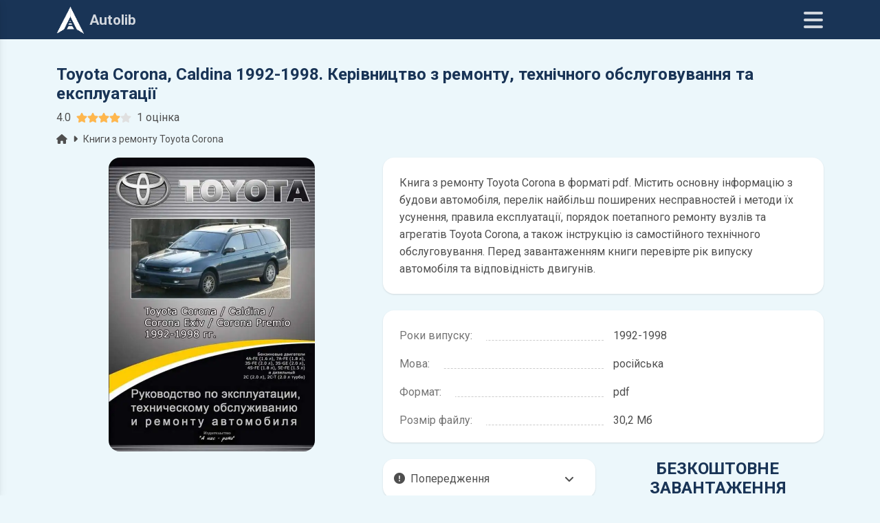

--- FILE ---
content_type: text/html; charset=UTF-8
request_url: https://autolib.net/download.php?id=4986
body_size: 15405
content:
  <!DOCTYPE html>
<html lang="uk">
<head>
    <meta charset="utf-8">
  <meta name="viewport" content="width=device-width, initial-scale=1">
  <meta http-equiv="X-UA-Compatible" content="ie=edge">
  <meta name="author" content="autolib.net">
  <meta name="theme-color" content="#193456">
  <meta property="og:type" content="website">
  <meta name="rating" content="General">

  <meta property="og:url" content="https://autolib.net/download.php?id=4986">
  <meta property="og:type" content="website">
  <meta property="og:title" content="Книга з ремонту Toyota Corona | Завантажити у форматі pdf">
  <meta property="og:image" content="https://autolib.net/images/repair/Toyota407.webp">
  <meta property="og:image:alt" content="Книга з ремонту Toyota Corona | Завантажити у форматі pdf">
  <meta property="og:description" content="Книга з ремонту Toyota Corona в форматі pdf. Перед завантаженням книги перевірте рік випуску автомобіля та відповідність двигунів.">
  <meta property="og:site_name" content="autolib.net">
  <meta property="og:locale" content="uk_UA">
  <meta property="article:author" content="autolib.net">

  <link rel="preconnect" href="https://www.google-analytics.com">
  <link rel="preconnect" href="https://www.googletagmanager.com">
  <link rel="shortcut icon" href="https://autolib.net/favicon.ico">

  <title>Книга з ремонту Toyota Corona | Завантажити у форматі pdf</title>
  <meta name="description" content="Книга з ремонту Toyota Corona в форматі pdf. Перед завантаженням книги перевірте рік випуску автомобіля та відповідність двигунів.">
  <link rel="canonical" href="https://autolib.net/download.php?id=4986">

  <link rel="stylesheet" href="https://autolib.net/mdb/css/mdb.min.css">
  <link rel="stylesheet" href="https://autolib.net/mdb/css/style.css?2">
  <link rel="stylesheet" href="https://autolib.net/mdb/css/swiper-bundle.min.css">
  <link rel="stylesheet" href="https://fonts.googleapis.com/css2?family=Roboto:wght@300;400;500;700&display=swap">
  <link rel="stylesheet" href="https://cdnjs.cloudflare.com/ajax/libs/font-awesome/6.0.0/css/all.min.css">
  
  <!-- Google Analytics -->
    <script async src="https://www.googletagmanager.com/gtag/js?id=UA-100949887-2"></script>
    <script>
      window.dataLayer = window.dataLayer || [];
      function gtag(){dataLayer.push(arguments);}
      gtag('js', new Date());
      gtag('config', 'UA-100949887-2');
    </script>
  <!-- Google Analytics -->


  <!-- Google заставки -->	
    <script async src="//pagead2.googlesyndication.com/pagead/js/adsbygoogle.js"></script>
    <script>
        (adsbygoogle = window.adsbygoogle || []).push({
              google_ad_client: "ca-pub-5274271452941816",
              enable_page_level_ads: true
        });
    </script>
  <!-- Google заставки -->	
  <script async src="https://fundingchoicesmessages.google.com/i/pub-5274271452941816?ers=1" nonce="tr7Her6SRxetXW1nV_ARcQ"></script><script nonce="tr7Her6SRxetXW1nV_ARcQ">(function() {function signalGooglefcPresent() {if (!window.frames['googlefcPresent']) {if (document.body) {const iframe = document.createElement('iframe'); iframe.style = 'width: 0; height: 0; border: none; z-index: -1000; left: -1000px; top: -1000px;'; iframe.style.display = 'none'; iframe.name = 'googlefcPresent'; document.body.appendChild(iframe);} else {setTimeout(signalGooglefcPresent, 0);}}}signalGooglefcPresent();})();</script>  <link rel="stylesheet" href="https://autolib.net/mdb/css/jquery.fancybox.min.css">
  <link rel="amphtml" href="https://autolib.net/download.amp.php?id=4986">

  <script type="application/ld+json">
  {"@context":"http://schema.org","@type":"BreadcrumbList","itemListElement":[{"@type":"ListItem","position":1,"name":"autolib.net","item":"https://autolib.net"},{"@type":"ListItem","position":2,"name":"Toyota Corona","item":"https://autolib.net/books.php?mark=Toyota&model=Toyota-Corona"},{"@type":"ListItem","position":3,"name":"Toyota Corona, Caldina 1992-1998. Керівництво з ремонту, технічного обслуговування та експлуатації","item":"https://autolib.net/download.php?id=4986"}]}  </script>

  <script type="application/ld+json">
  {"@context":"https://schema.org/","@type":["Product","Book"],"name":"Toyota Corona, Caldina 1992-1998. Керівництво з ремонту, технічного обслуговування та експлуатації","image":"/images/repair/Toyota407.webp","description":"Книга з ремонту Toyota Corona в форматі pdf. Перед завантаженням книги перевірте рік випуску автомобіля та відповідність двигунів.","bookFormat":"http://schema.org/Ebook","offers":{"@type":"Offer","url":"https://autolib.net/download.php?id=4986","priceValidUntil":"2027-01-15","priceCurrency":"USD","price":"0","availability":"https://schema.org/InStock","itemCondition":"https://schema.org/NewCondition"},"aggregateRating":{"@type":"AggregateRating","ratingValue":"4","ratingCount":"1"}}  </script>
</head>
<body>
  <header>
        <nav class="navbar navbar-expand-lg fixed-top navbar-scroll shadow-0">
      <div class="container d-flex">
        <a class="navbar-brand me-auto brand" href="https://autolib.net"><img src="/images/logo-50.png" alt="autolib.net" class="img-fluid me-2" width="40" height="40">Autolib</a>
        <div class="icons d-flex align-items-center">
          <button class="mynavbar ms-4" type="button" data-mdb-toggle="sidenav" data-mdb-target="#sidenav" aria-expanded="false" aria-label="Меню"><i class="fas fa-bars navbaricons"></i></button>
        </div>
      </div>
    </nav>
    <nav id="sidenav" class="sidenav">
            <div class="accordion dark-grey-text"><span>Acura</span><i class="fas fa-angle-down"></i></div>
<div class="panel">
<p><a class="d-block dark-grey-text text-truncate stretched-link" href="books.php?mark=Acura&model=Acura-MDX">Acura MDX</a></p>
<p><a class="d-block dark-grey-text text-truncate stretched-link" href="books.php?mark=Acura&model=Acura-RSX">Acura RSX</a></p>
</div>
<div class="accordion dark-grey-text"><span>Alfa Romeo</span><i class="fas fa-angle-down"></i></div>
<div class="panel">
<p><a class="d-block dark-grey-text text-truncate stretched-link" href="books.php?mark=Alfa-Romeo&model=Alfa-Romeo-156">Alfa Romeo 156</a></p>
<p><a class="d-block dark-grey-text text-truncate stretched-link" href="books.php?mark=Alfa-Romeo&model=Alfa-Romeo-33">Alfa Romeo 33</a></p>
</div>
<div class="accordion dark-grey-text"><span>Audi</span><i class="fas fa-angle-down"></i></div>
<div class="panel">
<p><a class="d-block dark-grey-text text-truncate stretched-link" href="books.php?mark=Audi&model=Audi-100">Audi 100</a></p>
<p><a class="d-block dark-grey-text text-truncate stretched-link" href="books.php?mark=Audi&model=Audi-200">Audi 200</a></p>
<p><a class="d-block dark-grey-text text-truncate stretched-link" href="books.php?mark=Audi&model=Audi-80">Audi 80</a></p>
<p><a class="d-block dark-grey-text text-truncate stretched-link" href="books.php?mark=Audi&model=Audi-90">Audi 90</a></p>
<p><a class="d-block dark-grey-text text-truncate stretched-link" href="books.php?mark=Audi&model=Audi-A2">Audi A2</a></p>
<p><a class="d-block dark-grey-text text-truncate stretched-link" href="books.php?mark=Audi&model=Audi-A3">Audi A3</a></p>
<p><a class="d-block dark-grey-text text-truncate stretched-link" href="books.php?mark=Audi&model=Audi-A4">Audi A4</a></p>
<p><a class="d-block dark-grey-text text-truncate stretched-link" href="books.php?mark=Audi&model=Audi-A6">Audi A6</a></p>
<p><a class="d-block dark-grey-text text-truncate stretched-link" href="books.php?mark=Audi&model=Audi-A8">Audi A8</a></p>
<p><a class="d-block dark-grey-text text-truncate stretched-link" href="books.php?mark=Audi&model=Audi-Q5">Audi Q5</a></p>
<p><a class="d-block dark-grey-text text-truncate stretched-link" href="books.php?mark=Audi&model=Audi-Q7">Audi Q7</a></p>
<p><a class="d-block dark-grey-text text-truncate stretched-link" href="books.php?mark=Audi&model=Audi-S3">Audi S3</a></p>
<p><a class="d-block dark-grey-text text-truncate stretched-link" href="books.php?mark=Audi&model=Audi-S4">Audi S4</a></p>
</div>
<div class="accordion dark-grey-text"><span>BMW</span><i class="fas fa-angle-down"></i></div>
<div class="panel">
<p><a class="d-block dark-grey-text text-truncate stretched-link" href="books.php?mark=BMW&model=BMW-1">BMW 1</a></p>
<p><a class="d-block dark-grey-text text-truncate stretched-link" href="books.php?mark=BMW&model=BMW-3">BMW 3</a></p>
<p><a class="d-block dark-grey-text text-truncate stretched-link" href="books.php?mark=BMW&model=BMW-5">BMW 5</a></p>
<p><a class="d-block dark-grey-text text-truncate stretched-link" href="books.php?mark=BMW&model=BMW-7">BMW 7</a></p>
<p><a class="d-block dark-grey-text text-truncate stretched-link" href="books.php?mark=BMW&model=BMW-X3">BMW X3</a></p>
<p><a class="d-block dark-grey-text text-truncate stretched-link" href="books.php?mark=BMW&model=BMW-X5">BMW X5</a></p>
<p><a class="d-block dark-grey-text text-truncate stretched-link" href="books.php?mark=BMW&model=Двигуни-BMW">Двигуни BMW</a></p>
</div>
<div class="accordion dark-grey-text"><span>Cadillac</span><i class="fas fa-angle-down"></i></div>
<div class="panel">
<p><a class="d-block dark-grey-text text-truncate stretched-link" href="books.php?mark=Cadillac&model=Cadillac-Escalade">Cadillac Escalade</a></p>
</div>
<div class="accordion dark-grey-text"><span>Chery</span><i class="fas fa-angle-down"></i></div>
<div class="panel">
<p><a class="d-block dark-grey-text text-truncate stretched-link" href="books.php?mark=Chery&model=Chery-Amulet">Chery Amulet</a></p>
<p><a class="d-block dark-grey-text text-truncate stretched-link" href="books.php?mark=Chery&model=Chery-Fora">Chery Fora</a></p>
<p><a class="d-block dark-grey-text text-truncate stretched-link" href="books.php?mark=Chery&model=Chery-Indis">Chery Indis</a></p>
<p><a class="d-block dark-grey-text text-truncate stretched-link" href="books.php?mark=Chery&model=Chery-Tiggo">Chery Tiggo</a></p>
</div>
<div class="accordion dark-grey-text"><span>Chevrolet</span><i class="fas fa-angle-down"></i></div>
<div class="panel">
<p><a class="d-block dark-grey-text text-truncate stretched-link" href="books.php?mark=Chevrolet&model=Chevrolet-Aveo">Chevrolet Aveo</a></p>
<p><a class="d-block dark-grey-text text-truncate stretched-link" href="books.php?mark=Chevrolet&model=Chevrolet-Blazer">Chevrolet Blazer</a></p>
<p><a class="d-block dark-grey-text text-truncate stretched-link" href="books.php?mark=Chevrolet&model=Chevrolet-Cavalier">Chevrolet Cavalier</a></p>
<p><a class="d-block dark-grey-text text-truncate stretched-link" href="books.php?mark=Chevrolet&model=Chevrolet-Cobalt">Chevrolet Cobalt</a></p>
<p><a class="d-block dark-grey-text text-truncate stretched-link" href="books.php?mark=Chevrolet&model=Chevrolet-Cruze">Chevrolet Cruze</a></p>
<p><a class="d-block dark-grey-text text-truncate stretched-link" href="books.php?mark=Chevrolet&model=Chevrolet-Lacetti">Chevrolet Lacetti</a></p>
<p><a class="d-block dark-grey-text text-truncate stretched-link" href="books.php?mark=Chevrolet&model=Chevrolet-Lanos">Chevrolet Lanos</a></p>
<p><a class="d-block dark-grey-text text-truncate stretched-link" href="books.php?mark=Chevrolet&model=Chevrolet-Lumina">Chevrolet Lumina</a></p>
<p><a class="d-block dark-grey-text text-truncate stretched-link" href="books.php?mark=Chevrolet&model=Chevrolet-Niva">Chevrolet Niva</a></p>
<p><a class="d-block dark-grey-text text-truncate stretched-link" href="books.php?mark=Chevrolet&model=Chevrolet-Orlando">Chevrolet Orlando</a></p>
<p><a class="d-block dark-grey-text text-truncate stretched-link" href="books.php?mark=Chevrolet&model=Chevrolet-Pick-up">Chevrolet Pick-up</a></p>
<p><a class="d-block dark-grey-text text-truncate stretched-link" href="books.php?mark=Chevrolet&model=Chevrolet-Rezzo">Chevrolet Rezzo</a></p>
<p><a class="d-block dark-grey-text text-truncate stretched-link" href="books.php?mark=Chevrolet&model=Chevrolet-Spark">Chevrolet Spark</a></p>
<p><a class="d-block dark-grey-text text-truncate stretched-link" href="books.php?mark=Chevrolet&model=Chevrolet-Suburban">Chevrolet Suburban</a></p>
<p><a class="d-block dark-grey-text text-truncate stretched-link" href="books.php?mark=Chevrolet&model=Chevrolet-Tahoe">Chevrolet Tahoe</a></p>
<p><a class="d-block dark-grey-text text-truncate stretched-link" href="books.php?mark=Chevrolet&model=Chevrolet-Tracker">Chevrolet Tracker</a></p>
<p><a class="d-block dark-grey-text text-truncate stretched-link" href="books.php?mark=Chevrolet&model=Chevrolet-TrailBlazer">Chevrolet TrailBlazer</a></p>
<p><a class="d-block dark-grey-text text-truncate stretched-link" href="books.php?mark=Chevrolet&model=Chevrolet-Venture">Chevrolet Venture</a></p>
</div>
<div class="accordion dark-grey-text"><span>Chrysler</span><i class="fas fa-angle-down"></i></div>
<div class="panel">
<p><a class="d-block dark-grey-text text-truncate stretched-link" href="books.php?mark=Chrysler&model=Chrysler-300">Chrysler 300</a></p>
<p><a class="d-block dark-grey-text text-truncate stretched-link" href="books.php?mark=Chrysler&model=Chrysler-300C">Chrysler 300C</a></p>
<p><a class="d-block dark-grey-text text-truncate stretched-link" href="books.php?mark=Chrysler&model=Chrysler-300M">Chrysler 300M</a></p>
<p><a class="d-block dark-grey-text text-truncate stretched-link" href="books.php?mark=Chrysler&model=Chrysler-Cirrus">Chrysler Cirrus</a></p>
<p><a class="d-block dark-grey-text text-truncate stretched-link" href="books.php?mark=Chrysler&model=Chrysler-Concorde">Chrysler Concorde</a></p>
<p><a class="d-block dark-grey-text text-truncate stretched-link" href="books.php?mark=Chrysler&model=Chrysler-LHS">Chrysler LHS</a></p>
<p><a class="d-block dark-grey-text text-truncate stretched-link" href="books.php?mark=Chrysler&model=Chrysler-PT-Cruiser">Chrysler PT Cruiser</a></p>
<p><a class="d-block dark-grey-text text-truncate stretched-link" href="books.php?mark=Chrysler&model=Chrysler-Sebring">Chrysler Sebring</a></p>
<p><a class="d-block dark-grey-text text-truncate stretched-link" href="books.php?mark=Chrysler&model=Chrysler-Town-Country">Chrysler Town Country</a></p>
<p><a class="d-block dark-grey-text text-truncate stretched-link" href="books.php?mark=Chrysler&model=Chrysler-Voyager">Chrysler Voyager</a></p>
</div>
<div class="accordion dark-grey-text"><span>Citroen</span><i class="fas fa-angle-down"></i></div>
<div class="panel">
<p><a class="d-block dark-grey-text text-truncate stretched-link" href="books.php?mark=Citroen&model=Citroen-Ax">Citroen Ax</a></p>
<p><a class="d-block dark-grey-text text-truncate stretched-link" href="books.php?mark=Citroen&model=Citroen-Berlingo">Citroen Berlingo</a></p>
<p><a class="d-block dark-grey-text text-truncate stretched-link" href="books.php?mark=Citroen&model=Citroen-BX">Citroen BX</a></p>
<p><a class="d-block dark-grey-text text-truncate stretched-link" href="books.php?mark=Citroen&model=Citroen-C-Crosser">Citroen C-Crosser</a></p>
<p><a class="d-block dark-grey-text text-truncate stretched-link" href="books.php?mark=Citroen&model=Citroen-C25">Citroen C25</a></p>
<p><a class="d-block dark-grey-text text-truncate stretched-link" href="books.php?mark=Citroen&model=Citroen-C4">Citroen C4</a></p>
<p><a class="d-block dark-grey-text text-truncate stretched-link" href="books.php?mark=Citroen&model=Citroen-C5">Citroen C5</a></p>
<p><a class="d-block dark-grey-text text-truncate stretched-link" href="books.php?mark=Citroen&model=Citroen-C8">Citroen C8</a></p>
<p><a class="d-block dark-grey-text text-truncate stretched-link" href="books.php?mark=Citroen&model=Citroen-Evasion">Citroen Evasion</a></p>
<p><a class="d-block dark-grey-text text-truncate stretched-link" href="books.php?mark=Citroen&model=Citroen-Jumper">Citroen Jumper</a></p>
<p><a class="d-block dark-grey-text text-truncate stretched-link" href="books.php?mark=Citroen&model=Citroen-Jumpy">Citroen Jumpy</a></p>
<p><a class="d-block dark-grey-text text-truncate stretched-link" href="books.php?mark=Citroen&model=Citroen-Xantia">Citroen Xantia</a></p>
<p><a class="d-block dark-grey-text text-truncate stretched-link" href="books.php?mark=Citroen&model=Citroen-XM">Citroen XM</a></p>
<p><a class="d-block dark-grey-text text-truncate stretched-link" href="books.php?mark=Citroen&model=Citroen-Xsara">Citroen Xsara</a></p>
<p><a class="d-block dark-grey-text text-truncate stretched-link" href="books.php?mark=Citroen&model=Citroen-ZX">Citroen ZX</a></p>
</div>
<div class="accordion dark-grey-text"><span>Dacia</span><i class="fas fa-angle-down"></i></div>
<div class="panel">
<p><a class="d-block dark-grey-text text-truncate stretched-link" href="books.php?mark=Dacia&model=Dacia-Duster">Dacia Duster</a></p>
<p><a class="d-block dark-grey-text text-truncate stretched-link" href="books.php?mark=Dacia&model=Dacia-Sandero">Dacia Sandero</a></p>
</div>
<div class="accordion dark-grey-text"><span>Daewoo</span><i class="fas fa-angle-down"></i></div>
<div class="panel">
<p><a class="d-block dark-grey-text text-truncate stretched-link" href="books.php?mark=Daewoo&model=Daewoo-Assol">Daewoo Assol</a></p>
<p><a class="d-block dark-grey-text text-truncate stretched-link" href="books.php?mark=Daewoo&model=Daewoo-Espero">Daewoo Espero</a></p>
<p><a class="d-block dark-grey-text text-truncate stretched-link" href="books.php?mark=Daewoo&model=Daewoo-Gentra">Daewoo Gentra</a></p>
<p><a class="d-block dark-grey-text text-truncate stretched-link" href="books.php?mark=Daewoo&model=Daewoo-Kalos">Daewoo Kalos</a></p>
<p><a class="d-block dark-grey-text text-truncate stretched-link" href="books.php?mark=Daewoo&model=Daewoo-Lacetti">Daewoo Lacetti</a></p>
<p><a class="d-block dark-grey-text text-truncate stretched-link" href="books.php?mark=Daewoo&model=Daewoo-Lanos">Daewoo Lanos</a></p>
<p><a class="d-block dark-grey-text text-truncate stretched-link" href="books.php?mark=Daewoo&model=Daewoo-Matiz">Daewoo Matiz</a></p>
<p><a class="d-block dark-grey-text text-truncate stretched-link" href="books.php?mark=Daewoo&model=Daewoo-Nexia">Daewoo Nexia</a></p>
<p><a class="d-block dark-grey-text text-truncate stretched-link" href="books.php?mark=Daewoo&model=Daewoo-Nubira">Daewoo Nubira</a></p>
<p><a class="d-block dark-grey-text text-truncate stretched-link" href="books.php?mark=Daewoo&model=Daewoo-Sens">Daewoo Sens</a></p>
<p><a class="d-block dark-grey-text text-truncate stretched-link" href="books.php?mark=Daewoo&model=Daewoo-Tacuma">Daewoo Tacuma</a></p>
<p><a class="d-block dark-grey-text text-truncate stretched-link" href="books.php?mark=Daewoo&model=Daewoo-Tico">Daewoo Tico</a></p>
</div>
<div class="accordion dark-grey-text"><span>Daihatsu</span><i class="fas fa-angle-down"></i></div>
<div class="panel">
<p><a class="d-block dark-grey-text text-truncate stretched-link" href="books.php?mark=Daihatsu&model=Daihatsu-Be-Go">Daihatsu Be-Go</a></p>
<p><a class="d-block dark-grey-text text-truncate stretched-link" href="books.php?mark=Daihatsu&model=Daihatsu-Boon">Daihatsu Boon</a></p>
<p><a class="d-block dark-grey-text text-truncate stretched-link" href="books.php?mark=Daihatsu&model=Daihatsu-Sirion">Daihatsu Sirion</a></p>
<p><a class="d-block dark-grey-text text-truncate stretched-link" href="books.php?mark=Daihatsu&model=Daihatsu-Terios">Daihatsu Terios</a></p>
<p><a class="d-block dark-grey-text text-truncate stretched-link" href="books.php?mark=Daihatsu&model=Daihatsu-YRV">Daihatsu YRV</a></p>
</div>
<div class="accordion dark-grey-text"><span>Datsun</span><i class="fas fa-angle-down"></i></div>
<div class="panel">
<p><a class="d-block dark-grey-text text-truncate stretched-link" href="books.php?mark=Datsun&model=Datsun-mi---DO">Datsun mi - DO</a></p>
<p><a class="d-block dark-grey-text text-truncate stretched-link" href="books.php?mark=Datsun&model=Datsun-on---DO">Datsun on - DO</a></p>
</div>
<div class="accordion dark-grey-text"><span>Dodge</span><i class="fas fa-angle-down"></i></div>
<div class="panel">
<p><a class="d-block dark-grey-text text-truncate stretched-link" href="books.php?mark=Dodge&model=Dodge-Caravan">Dodge Caravan</a></p>
<p><a class="d-block dark-grey-text text-truncate stretched-link" href="books.php?mark=Dodge&model=Dodge-Charger">Dodge Charger</a></p>
<p><a class="d-block dark-grey-text text-truncate stretched-link" href="books.php?mark=Dodge&model=Dodge-Intrepid">Dodge Intrepid</a></p>
<p><a class="d-block dark-grey-text text-truncate stretched-link" href="books.php?mark=Dodge&model=Dodge-Magnum">Dodge Magnum</a></p>
<p><a class="d-block dark-grey-text text-truncate stretched-link" href="books.php?mark=Dodge&model=Dodge-Neon">Dodge Neon</a></p>
<p><a class="d-block dark-grey-text text-truncate stretched-link" href="books.php?mark=Dodge&model=Dodge-Plymouth">Dodge Plymouth</a></p>
<p><a class="d-block dark-grey-text text-truncate stretched-link" href="books.php?mark=Dodge&model=Dodge-Stratus">Dodge Stratus</a></p>
</div>
<div class="accordion dark-grey-text"><span>Dong Feng</span><i class="fas fa-angle-down"></i></div>
<div class="panel">
<p><a class="d-block dark-grey-text text-truncate stretched-link" href="books.php?mark=Dong-Feng&model=Dong-Feng-1030">Dong Feng 1030</a></p>
</div>
<div class="accordion dark-grey-text"><span>Fiat</span><i class="fas fa-angle-down"></i></div>
<div class="panel">
<p><a class="d-block dark-grey-text text-truncate stretched-link" href="books.php?mark=Fiat&model=Fiat-127">Fiat 127</a></p>
<p><a class="d-block dark-grey-text text-truncate stretched-link" href="books.php?mark=Fiat&model=Fiat-Albea">Fiat Albea</a></p>
<p><a class="d-block dark-grey-text text-truncate stretched-link" href="books.php?mark=Fiat&model=Fiat-Croma">Fiat Croma</a></p>
<p><a class="d-block dark-grey-text text-truncate stretched-link" href="books.php?mark=Fiat&model=Fiat-Doblo">Fiat Doblo</a></p>
<p><a class="d-block dark-grey-text text-truncate stretched-link" href="books.php?mark=Fiat&model=Fiat-Ducato">Fiat Ducato</a></p>
<p><a class="d-block dark-grey-text text-truncate stretched-link" href="books.php?mark=Fiat&model=Fiat-Marea">Fiat Marea</a></p>
<p><a class="d-block dark-grey-text text-truncate stretched-link" href="books.php?mark=Fiat&model=Fiat-Multipla">Fiat Multipla</a></p>
<p><a class="d-block dark-grey-text text-truncate stretched-link" href="books.php?mark=Fiat&model=Fiat-Palio">Fiat Palio</a></p>
<p><a class="d-block dark-grey-text text-truncate stretched-link" href="books.php?mark=Fiat&model=Fiat-Punto">Fiat Punto</a></p>
<p><a class="d-block dark-grey-text text-truncate stretched-link" href="books.php?mark=Fiat&model=Fiat-Scudo">Fiat Scudo</a></p>
<p><a class="d-block dark-grey-text text-truncate stretched-link" href="books.php?mark=Fiat&model=Fiat-Sedici">Fiat Sedici</a></p>
<p><a class="d-block dark-grey-text text-truncate stretched-link" href="books.php?mark=Fiat&model=Fiat-Siena">Fiat Siena</a></p>
<p><a class="d-block dark-grey-text text-truncate stretched-link" href="books.php?mark=Fiat&model=Fiat-Stilo">Fiat Stilo</a></p>
<p><a class="d-block dark-grey-text text-truncate stretched-link" href="books.php?mark=Fiat&model=Fiat-Tempra">Fiat Tempra</a></p>
<p><a class="d-block dark-grey-text text-truncate stretched-link" href="books.php?mark=Fiat&model=Fiat-Tipo">Fiat Tipo</a></p>
<p><a class="d-block dark-grey-text text-truncate stretched-link" href="books.php?mark=Fiat&model=Fiat-Ulysse">Fiat Ulysse</a></p>
</div>
<div class="accordion dark-grey-text"><span>Ford</span><i class="fas fa-angle-down"></i></div>
<div class="panel">
<p><a class="d-block dark-grey-text text-truncate stretched-link" href="books.php?mark=Ford&model=Ford-Bronco">Ford Bronco</a></p>
<p><a class="d-block dark-grey-text text-truncate stretched-link" href="books.php?mark=Ford&model=Ford-C-Max">Ford C-Max</a></p>
<p><a class="d-block dark-grey-text text-truncate stretched-link" href="books.php?mark=Ford&model=Ford-Escape">Ford Escape</a></p>
<p><a class="d-block dark-grey-text text-truncate stretched-link" href="books.php?mark=Ford&model=Ford-Escort">Ford Escort</a></p>
<p><a class="d-block dark-grey-text text-truncate stretched-link" href="books.php?mark=Ford&model=Ford-Expedition">Ford Expedition</a></p>
<p><a class="d-block dark-grey-text text-truncate stretched-link" href="books.php?mark=Ford&model=Ford-Explorer">Ford Explorer</a></p>
<p><a class="d-block dark-grey-text text-truncate stretched-link" href="books.php?mark=Ford&model=Ford-Fiesta">Ford Fiesta</a></p>
<p><a class="d-block dark-grey-text text-truncate stretched-link" href="books.php?mark=Ford&model=Ford-Focus">Ford Focus</a></p>
<p><a class="d-block dark-grey-text text-truncate stretched-link" href="books.php?mark=Ford&model=Ford-Freda">Ford Freda</a></p>
<p><a class="d-block dark-grey-text text-truncate stretched-link" href="books.php?mark=Ford&model=Ford-Fusion">Ford Fusion</a></p>
<p><a class="d-block dark-grey-text text-truncate stretched-link" href="books.php?mark=Ford&model=Ford-Galaxy">Ford Galaxy</a></p>
<p><a class="d-block dark-grey-text text-truncate stretched-link" href="books.php?mark=Ford&model=Ford-Granada">Ford Granada</a></p>
<p><a class="d-block dark-grey-text text-truncate stretched-link" href="books.php?mark=Ford&model=Ford-Ka">Ford Ka</a></p>
<p><a class="d-block dark-grey-text text-truncate stretched-link" href="books.php?mark=Ford&model=Ford-Kuga">Ford Kuga</a></p>
<p><a class="d-block dark-grey-text text-truncate stretched-link" href="books.php?mark=Ford&model=Ford-Maverick">Ford Maverick</a></p>
<p><a class="d-block dark-grey-text text-truncate stretched-link" href="books.php?mark=Ford&model=Ford-Mondeo">Ford Mondeo</a></p>
<p><a class="d-block dark-grey-text text-truncate stretched-link" href="books.php?mark=Ford&model=Ford-Mustang">Ford Mustang</a></p>
<p><a class="d-block dark-grey-text text-truncate stretched-link" href="books.php?mark=Ford&model=Ford-Orion">Ford Orion</a></p>
<p><a class="d-block dark-grey-text text-truncate stretched-link" href="books.php?mark=Ford&model=Ford-Pick-Ups">Ford Pick-Ups</a></p>
<p><a class="d-block dark-grey-text text-truncate stretched-link" href="books.php?mark=Ford&model=Ford-Probe">Ford Probe</a></p>
<p><a class="d-block dark-grey-text text-truncate stretched-link" href="books.php?mark=Ford&model=Ford-Ranger">Ford Ranger</a></p>
<p><a class="d-block dark-grey-text text-truncate stretched-link" href="books.php?mark=Ford&model=Ford-S-Max">Ford S-Max</a></p>
<p><a class="d-block dark-grey-text text-truncate stretched-link" href="books.php?mark=Ford&model=Ford-Scorpio">Ford Scorpio</a></p>
<p><a class="d-block dark-grey-text text-truncate stretched-link" href="books.php?mark=Ford&model=Ford-Sierra">Ford Sierra</a></p>
<p><a class="d-block dark-grey-text text-truncate stretched-link" href="books.php?mark=Ford&model=Ford-Tourneo">Ford Tourneo</a></p>
<p><a class="d-block dark-grey-text text-truncate stretched-link" href="books.php?mark=Ford&model=Ford-Transit">Ford Transit</a></p>
<p><a class="d-block dark-grey-text text-truncate stretched-link" href="books.php?mark=Ford&model=Ford-Windstar">Ford Windstar</a></p>
</div>
<div class="accordion dark-grey-text"><span>Foton</span><i class="fas fa-angle-down"></i></div>
<div class="panel">
<p><a class="d-block dark-grey-text text-truncate stretched-link" href="books.php?mark=Foton&model=Foton-Ollin">Foton Ollin</a></p>
</div>
<div class="accordion dark-grey-text"><span>Geely</span><i class="fas fa-angle-down"></i></div>
<div class="panel">
<p><a class="d-block dark-grey-text text-truncate stretched-link" href="books.php?mark=Geely&model=Geely-MK">Geely MK</a></p>
</div>
<div class="accordion dark-grey-text"><span>GMC</span><i class="fas fa-angle-down"></i></div>
<div class="panel">
<p><a class="d-block dark-grey-text text-truncate stretched-link" href="books.php?mark=GMC&model=GMC-Yukon">GMC Yukon</a></p>
</div>
<div class="accordion dark-grey-text"><span>Great Wall</span><i class="fas fa-angle-down"></i></div>
<div class="panel">
<p><a class="d-block dark-grey-text text-truncate stretched-link" href="books.php?mark=Great-Wall&model=Great-Wall-Hover">Great Wall Hover</a></p>
<p><a class="d-block dark-grey-text text-truncate stretched-link" href="books.php?mark=Great-Wall&model=Great-Wall-Safe">Great Wall Safe</a></p>
</div>
<div class="accordion dark-grey-text"><span>Hino</span><i class="fas fa-angle-down"></i></div>
<div class="panel">
<p><a class="d-block dark-grey-text text-truncate stretched-link" href="books.php?mark=Hino&model=Hino-Ranger">Hino Ranger</a></p>
<p><a class="d-block dark-grey-text text-truncate stretched-link" href="books.php?mark=Hino&model=Двигуни-Hino">Двигуни Hino</a></p>
</div>
<div class="accordion dark-grey-text"><span>Honda</span><i class="fas fa-angle-down"></i></div>
<div class="panel">
<p><a class="d-block dark-grey-text text-truncate stretched-link" href="books.php?mark=Honda&model=Honda-Accord">Honda Accord</a></p>
<p><a class="d-block dark-grey-text text-truncate stretched-link" href="books.php?mark=Honda&model=Honda-Airwave">Honda Airwave</a></p>
<p><a class="d-block dark-grey-text text-truncate stretched-link" href="books.php?mark=Honda&model=Honda-Avancier">Honda Avancier</a></p>
<p><a class="d-block dark-grey-text text-truncate stretched-link" href="books.php?mark=Honda&model=Honda-Capa">Honda Capa</a></p>
<p><a class="d-block dark-grey-text text-truncate stretched-link" href="books.php?mark=Honda&model=Honda-Civic">Honda Civic</a></p>
<p><a class="d-block dark-grey-text text-truncate stretched-link" href="books.php?mark=Honda&model=Honda-CR-V">Honda CR-V</a></p>
<p><a class="d-block dark-grey-text text-truncate stretched-link" href="books.php?mark=Honda&model=Honda-CRX">Honda CRX</a></p>
<p><a class="d-block dark-grey-text text-truncate stretched-link" href="books.php?mark=Honda&model=Honda-Domani">Honda Domani</a></p>
<p><a class="d-block dark-grey-text text-truncate stretched-link" href="books.php?mark=Honda&model=Honda-Edix">Honda Edix</a></p>
<p><a class="d-block dark-grey-text text-truncate stretched-link" href="books.php?mark=Honda&model=Honda-Element">Honda Element</a></p>
<p><a class="d-block dark-grey-text text-truncate stretched-link" href="books.php?mark=Honda&model=Honda-Fit">Honda Fit</a></p>
<p><a class="d-block dark-grey-text text-truncate stretched-link" href="books.php?mark=Honda&model=Honda-HR-V">Honda HR-V</a></p>
<p><a class="d-block dark-grey-text text-truncate stretched-link" href="books.php?mark=Honda&model=Honda-Inspire">Honda Inspire</a></p>
<p><a class="d-block dark-grey-text text-truncate stretched-link" href="books.php?mark=Honda&model=Honda-Integra">Honda Integra</a></p>
<p><a class="d-block dark-grey-text text-truncate stretched-link" href="books.php?mark=Honda&model=Honda-Jazz">Honda Jazz</a></p>
<p><a class="d-block dark-grey-text text-truncate stretched-link" href="books.php?mark=Honda&model=Honda-Logo">Honda Logo</a></p>
<p><a class="d-block dark-grey-text text-truncate stretched-link" href="books.php?mark=Honda&model=Honda-Mobilio">Honda Mobilio</a></p>
<p><a class="d-block dark-grey-text text-truncate stretched-link" href="books.php?mark=Honda&model=Honda-Moto">Honda Moto</a></p>
<p><a class="d-block dark-grey-text text-truncate stretched-link" href="books.php?mark=Honda&model=Honda-Odyssey">Honda Odyssey</a></p>
<p><a class="d-block dark-grey-text text-truncate stretched-link" href="books.php?mark=Honda&model=Honda-Orthia">Honda Orthia</a></p>
<p><a class="d-block dark-grey-text text-truncate stretched-link" href="books.php?mark=Honda&model=Honda-Partner">Honda Partner</a></p>
<p><a class="d-block dark-grey-text text-truncate stretched-link" href="books.php?mark=Honda&model=Honda-Pilot">Honda Pilot</a></p>
<p><a class="d-block dark-grey-text text-truncate stretched-link" href="books.php?mark=Honda&model=Honda-Prelude">Honda Prelude</a></p>
<p><a class="d-block dark-grey-text text-truncate stretched-link" href="books.php?mark=Honda&model=Honda-Ridgeline">Honda Ridgeline</a></p>
<p><a class="d-block dark-grey-text text-truncate stretched-link" href="books.php?mark=Honda&model=Honda-S-MX">Honda S-MX</a></p>
<p><a class="d-block dark-grey-text text-truncate stretched-link" href="books.php?mark=Honda&model=Honda-StepWGN">Honda StepWGN</a></p>
<p><a class="d-block dark-grey-text text-truncate stretched-link" href="books.php?mark=Honda&model=Honda-Stream">Honda Stream</a></p>
<p><a class="d-block dark-grey-text text-truncate stretched-link" href="books.php?mark=Honda&model=Honda-Torneo">Honda Torneo</a></p>
<p><a class="d-block dark-grey-text text-truncate stretched-link" href="books.php?mark=Honda&model=Двигуни-Honda">Двигуни Honda</a></p>
</div>
<div class="accordion dark-grey-text"><span>Hummer</span><i class="fas fa-angle-down"></i></div>
<div class="panel">
<p><a class="d-block dark-grey-text text-truncate stretched-link" href="books.php?mark=Hummer&model=Hummer-H2">Hummer H2</a></p>
</div>
<div class="accordion dark-grey-text"><span>Hyundai</span><i class="fas fa-angle-down"></i></div>
<div class="panel">
<p><a class="d-block dark-grey-text text-truncate stretched-link" href="books.php?mark=Hyundai&model=Hyundai-Accent">Hyundai Accent</a></p>
<p><a class="d-block dark-grey-text text-truncate stretched-link" href="books.php?mark=Hyundai&model=Hyundai-County">Hyundai County</a></p>
<p><a class="d-block dark-grey-text text-truncate stretched-link" href="books.php?mark=Hyundai&model=Hyundai-Creta">Hyundai Creta</a></p>
<p><a class="d-block dark-grey-text text-truncate stretched-link" href="books.php?mark=Hyundai&model=Hyundai-Elantra">Hyundai Elantra</a></p>
<p><a class="d-block dark-grey-text text-truncate stretched-link" href="books.php?mark=Hyundai&model=Hyundai-Galloper">Hyundai Galloper</a></p>
<p><a class="d-block dark-grey-text text-truncate stretched-link" href="books.php?mark=Hyundai&model=Hyundai-Getz">Hyundai Getz</a></p>
<p><a class="d-block dark-grey-text text-truncate stretched-link" href="books.php?mark=Hyundai&model=Hyundai-Grace">Hyundai Grace</a></p>
<p><a class="d-block dark-grey-text text-truncate stretched-link" href="books.php?mark=Hyundai&model=Hyundai-H1">Hyundai H1</a></p>
<p><a class="d-block dark-grey-text text-truncate stretched-link" href="books.php?mark=Hyundai&model=Hyundai-H100">Hyundai H100</a></p>
<p><a class="d-block dark-grey-text text-truncate stretched-link" href="books.php?mark=Hyundai&model=Hyundai-i30">Hyundai i30</a></p>
<p><a class="d-block dark-grey-text text-truncate stretched-link" href="books.php?mark=Hyundai&model=Hyundai-Lantra">Hyundai Lantra</a></p>
<p><a class="d-block dark-grey-text text-truncate stretched-link" href="books.php?mark=Hyundai&model=Hyundai-Matrix">Hyundai Matrix</a></p>
<p><a class="d-block dark-grey-text text-truncate stretched-link" href="books.php?mark=Hyundai&model=Hyundai-Porter">Hyundai Porter</a></p>
<p><a class="d-block dark-grey-text text-truncate stretched-link" href="books.php?mark=Hyundai&model=Hyundai-Santa-Fe">Hyundai Santa Fe</a></p>
<p><a class="d-block dark-grey-text text-truncate stretched-link" href="books.php?mark=Hyundai&model=Hyundai-Solaris">Hyundai Solaris</a></p>
<p><a class="d-block dark-grey-text text-truncate stretched-link" href="books.php?mark=Hyundai&model=Hyundai-Sonata">Hyundai Sonata</a></p>
<p><a class="d-block dark-grey-text text-truncate stretched-link" href="books.php?mark=Hyundai&model=Hyundai-Starex">Hyundai Starex</a></p>
<p><a class="d-block dark-grey-text text-truncate stretched-link" href="books.php?mark=Hyundai&model=Hyundai-Terracan">Hyundai Terracan</a></p>
<p><a class="d-block dark-grey-text text-truncate stretched-link" href="books.php?mark=Hyundai&model=Hyundai-Tucson">Hyundai Tucson</a></p>
<p><a class="d-block dark-grey-text text-truncate stretched-link" href="books.php?mark=Hyundai&model=Двигуни-Hyundai">Двигуни Hyundai</a></p>
</div>
<div class="accordion dark-grey-text"><span>Infiniti</span><i class="fas fa-angle-down"></i></div>
<div class="panel">
<p><a class="d-block dark-grey-text text-truncate stretched-link" href="books.php?mark=Infiniti&model=Infiniti-FX35">Infiniti FX35</a></p>
<p><a class="d-block dark-grey-text text-truncate stretched-link" href="books.php?mark=Infiniti&model=Infiniti-FX45">Infiniti FX45</a></p>
</div>
<div class="accordion dark-grey-text"><span>Isuzu</span><i class="fas fa-angle-down"></i></div>
<div class="panel">
<p><a class="d-block dark-grey-text text-truncate stretched-link" href="books.php?mark=Isuzu&model=Isuzu-Bighorn">Isuzu Bighorn</a></p>
<p><a class="d-block dark-grey-text text-truncate stretched-link" href="books.php?mark=Isuzu&model=Isuzu-Elf">Isuzu Elf</a></p>
<p><a class="d-block dark-grey-text text-truncate stretched-link" href="books.php?mark=Isuzu&model=Isuzu-Forward">Isuzu Forward</a></p>
<p><a class="d-block dark-grey-text text-truncate stretched-link" href="books.php?mark=Isuzu&model=Isuzu-N-Series">Isuzu N-Series</a></p>
<p><a class="d-block dark-grey-text text-truncate stretched-link" href="books.php?mark=Isuzu&model=Isuzu-Trooper">Isuzu Trooper</a></p>
<p><a class="d-block dark-grey-text text-truncate stretched-link" href="books.php?mark=Isuzu&model=Двигуни-Isuzu">Двигуни Isuzu</a></p>
</div>
<div class="accordion dark-grey-text"><span>Iveco</span><i class="fas fa-angle-down"></i></div>
<div class="panel">
<p><a class="d-block dark-grey-text text-truncate stretched-link" href="books.php?mark=Iveco&model=Iveco-EuroCargo">Iveco EuroCargo</a></p>
<p><a class="d-block dark-grey-text text-truncate stretched-link" href="books.php?mark=Iveco&model=Iveco-Eurostar">Iveco Eurostar</a></p>
</div>
<div class="accordion dark-grey-text"><span>Jaguar</span><i class="fas fa-angle-down"></i></div>
<div class="panel">
<p><a class="d-block dark-grey-text text-truncate stretched-link" href="books.php?mark=Jaguar&model=Jaguar-XJ6">Jaguar XJ6</a></p>
</div>
<div class="accordion dark-grey-text"><span>Jeep</span><i class="fas fa-angle-down"></i></div>
<div class="panel">
<p><a class="d-block dark-grey-text text-truncate stretched-link" href="books.php?mark=Jeep&model=Jeep-Cherokee">Jeep Cherokee</a></p>
<p><a class="d-block dark-grey-text text-truncate stretched-link" href="books.php?mark=Jeep&model=Jeep-Grand-Cherokee">Jeep Grand Cherokee</a></p>
<p><a class="d-block dark-grey-text text-truncate stretched-link" href="books.php?mark=Jeep&model=Jeep-Liberty">Jeep Liberty</a></p>
<p><a class="d-block dark-grey-text text-truncate stretched-link" href="books.php?mark=Jeep&model=Jeep-Wrangler">Jeep Wrangler</a></p>
</div>
<div class="accordion dark-grey-text"><span>KIA</span><i class="fas fa-angle-down"></i></div>
<div class="panel">
<p><a class="d-block dark-grey-text text-truncate stretched-link" href="books.php?mark=KIA&model=KIA-Avella">KIA Avella</a></p>
<p><a class="d-block dark-grey-text text-truncate stretched-link" href="books.php?mark=KIA&model=KIA-Besta">KIA Besta</a></p>
<p><a class="d-block dark-grey-text text-truncate stretched-link" href="books.php?mark=KIA&model=KIA-Bongo">KIA Bongo</a></p>
<p><a class="d-block dark-grey-text text-truncate stretched-link" href="books.php?mark=KIA&model=KIA-Carnival">KIA Carnival</a></p>
<p><a class="d-block dark-grey-text text-truncate stretched-link" href="books.php?mark=KIA&model=KIA-Ceed">KIA Ceed</a></p>
<p><a class="d-block dark-grey-text text-truncate stretched-link" href="books.php?mark=KIA&model=KIA-Cerato">KIA Cerato</a></p>
<p><a class="d-block dark-grey-text text-truncate stretched-link" href="books.php?mark=KIA&model=KIA-Magentis">KIA Magentis</a></p>
<p><a class="d-block dark-grey-text text-truncate stretched-link" href="books.php?mark=KIA&model=KIA-Picanto">KIA Picanto</a></p>
<p><a class="d-block dark-grey-text text-truncate stretched-link" href="books.php?mark=KIA&model=KIA-Rio">KIA Rio</a></p>
<p><a class="d-block dark-grey-text text-truncate stretched-link" href="books.php?mark=KIA&model=KIA-Shuma">KIA Shuma</a></p>
<p><a class="d-block dark-grey-text text-truncate stretched-link" href="books.php?mark=KIA&model=KIA-Sorento">KIA Sorento</a></p>
<p><a class="d-block dark-grey-text text-truncate stretched-link" href="books.php?mark=KIA&model=KIA-Soul">KIA Soul</a></p>
<p><a class="d-block dark-grey-text text-truncate stretched-link" href="books.php?mark=KIA&model=KIA-Spectra">KIA Spectra</a></p>
<p><a class="d-block dark-grey-text text-truncate stretched-link" href="books.php?mark=KIA&model=KIA-Sportage">KIA Sportage</a></p>
</div>
<div class="accordion dark-grey-text"><span>Lancia</span><i class="fas fa-angle-down"></i></div>
<div class="panel">
<p><a class="d-block dark-grey-text text-truncate stretched-link" href="books.php?mark=Lancia&model=Lancia-Phedra">Lancia Phedra</a></p>
<p><a class="d-block dark-grey-text text-truncate stretched-link" href="books.php?mark=Lancia&model=Lancia-Zeta">Lancia Zeta</a></p>
</div>
<div class="accordion dark-grey-text"><span>Land Rover</span><i class="fas fa-angle-down"></i></div>
<div class="panel">
<p><a class="d-block dark-grey-text text-truncate stretched-link" href="books.php?mark=Land-Rover&model=Land-Rover-Defender">Land Rover Defender</a></p>
<p><a class="d-block dark-grey-text text-truncate stretched-link" href="books.php?mark=Land-Rover&model=Land-Rover-Discovery">Land Rover Discovery</a></p>
<p><a class="d-block dark-grey-text text-truncate stretched-link" href="books.php?mark=Land-Rover&model=Land-Rover-Freelander">Land Rover Freelander</a></p>
<p><a class="d-block dark-grey-text text-truncate stretched-link" href="books.php?mark=Land-Rover&model=Range-Rover">Range Rover</a></p>
</div>
<div class="accordion dark-grey-text"><span>Lexus</span><i class="fas fa-angle-down"></i></div>
<div class="panel">
<p><a class="d-block dark-grey-text text-truncate stretched-link" href="books.php?mark=Lexus&model=Lexus-ES">Lexus ES</a></p>
<p><a class="d-block dark-grey-text text-truncate stretched-link" href="books.php?mark=Lexus&model=Lexus-GS">Lexus GS</a></p>
<p><a class="d-block dark-grey-text text-truncate stretched-link" href="books.php?mark=Lexus&model=Lexus-GX">Lexus GX</a></p>
<p><a class="d-block dark-grey-text text-truncate stretched-link" href="books.php?mark=Lexus&model=Lexus-IS">Lexus IS</a></p>
<p><a class="d-block dark-grey-text text-truncate stretched-link" href="books.php?mark=Lexus&model=Lexus-LX">Lexus LX</a></p>
<p><a class="d-block dark-grey-text text-truncate stretched-link" href="books.php?mark=Lexus&model=Lexus-RX">Lexus RX</a></p>
</div>
<div class="accordion dark-grey-text"><span>Lifan</span><i class="fas fa-angle-down"></i></div>
<div class="panel">
<p><a class="d-block dark-grey-text text-truncate stretched-link" href="books.php?mark=Lifan&model=Lifan-320">Lifan 320</a></p>
<p><a class="d-block dark-grey-text text-truncate stretched-link" href="books.php?mark=Lifan&model=Lifan-620">Lifan 620</a></p>
<p><a class="d-block dark-grey-text text-truncate stretched-link" href="books.php?mark=Lifan&model=Lifan-Smily">Lifan Smily</a></p>
<p><a class="d-block dark-grey-text text-truncate stretched-link" href="books.php?mark=Lifan&model=Lifan-Solano">Lifan Solano</a></p>
</div>
<div class="accordion dark-grey-text"><span>MAN</span><i class="fas fa-angle-down"></i></div>
<div class="panel">
<p><a class="d-block dark-grey-text text-truncate stretched-link" href="books.php?mark=MAN&model=MAN-F2000">MAN F2000</a></p>
<p><a class="d-block dark-grey-text text-truncate stretched-link" href="books.php?mark=MAN&model=MAN-L2000">MAN L2000</a></p>
<p><a class="d-block dark-grey-text text-truncate stretched-link" href="books.php?mark=MAN&model=MAN-M2000">MAN M2000</a></p>
</div>
<div class="accordion dark-grey-text"><span>Mazda</span><i class="fas fa-angle-down"></i></div>
<div class="panel">
<p><a class="d-block dark-grey-text text-truncate stretched-link" href="books.php?mark=Mazda&model=Mazda-121">Mazda 121</a></p>
<p><a class="d-block dark-grey-text text-truncate stretched-link" href="books.php?mark=Mazda&model=Mazda-2">Mazda 2</a></p>
<p><a class="d-block dark-grey-text text-truncate stretched-link" href="books.php?mark=Mazda&model=Mazda-3">Mazda 3</a></p>
<p><a class="d-block dark-grey-text text-truncate stretched-link" href="books.php?mark=Mazda&model=Mazda-323">Mazda 323</a></p>
<p><a class="d-block dark-grey-text text-truncate stretched-link" href="books.php?mark=Mazda&model=Mazda-6">Mazda 6</a></p>
<p><a class="d-block dark-grey-text text-truncate stretched-link" href="books.php?mark=Mazda&model=Mazda-626">Mazda 626</a></p>
<p><a class="d-block dark-grey-text text-truncate stretched-link" href="books.php?mark=Mazda&model=Mazda-Atenza">Mazda Atenza</a></p>
<p><a class="d-block dark-grey-text text-truncate stretched-link" href="books.php?mark=Mazda&model=Mazda-Axela">Mazda Axela</a></p>
<p><a class="d-block dark-grey-text text-truncate stretched-link" href="books.php?mark=Mazda&model=Mazda-Bongo">Mazda Bongo</a></p>
<p><a class="d-block dark-grey-text text-truncate stretched-link" href="books.php?mark=Mazda&model=Mazda-BT-50">Mazda BT-50</a></p>
<p><a class="d-block dark-grey-text text-truncate stretched-link" href="books.php?mark=Mazda&model=Mazda-Capella">Mazda Capella</a></p>
<p><a class="d-block dark-grey-text text-truncate stretched-link" href="books.php?mark=Mazda&model=Mazda-CX-7">Mazda CX-7</a></p>
<p><a class="d-block dark-grey-text text-truncate stretched-link" href="books.php?mark=Mazda&model=Mazda-Demio">Mazda Demio</a></p>
<p><a class="d-block dark-grey-text text-truncate stretched-link" href="books.php?mark=Mazda&model=Mazda-Familia">Mazda Familia</a></p>
<p><a class="d-block dark-grey-text text-truncate stretched-link" href="books.php?mark=Mazda&model=Mazda-Levante">Mazda Levante</a></p>
<p><a class="d-block dark-grey-text text-truncate stretched-link" href="books.php?mark=Mazda&model=Mazda-Millenia">Mazda Millenia</a></p>
<p><a class="d-block dark-grey-text text-truncate stretched-link" href="books.php?mark=Mazda&model=Mazda-MPV">Mazda MPV</a></p>
<p><a class="d-block dark-grey-text text-truncate stretched-link" href="books.php?mark=Mazda&model=Mazda-MX-6">Mazda MX-6</a></p>
<p><a class="d-block dark-grey-text text-truncate stretched-link" href="books.php?mark=Mazda&model=Mazda-Navajo">Mazda Navajo</a></p>
<p><a class="d-block dark-grey-text text-truncate stretched-link" href="books.php?mark=Mazda&model=Mazda-Premacy">Mazda Premacy</a></p>
<p><a class="d-block dark-grey-text text-truncate stretched-link" href="books.php?mark=Mazda&model=Mazda-Protege">Mazda Protege</a></p>
<p><a class="d-block dark-grey-text text-truncate stretched-link" href="books.php?mark=Mazda&model=Mazda-RX-8">Mazda RX-8</a></p>
<p><a class="d-block dark-grey-text text-truncate stretched-link" href="books.php?mark=Mazda&model=Mazda-Titan">Mazda Titan</a></p>
<p><a class="d-block dark-grey-text text-truncate stretched-link" href="books.php?mark=Mazda&model=Mazda-Tribute">Mazda Tribute</a></p>
<p><a class="d-block dark-grey-text text-truncate stretched-link" href="books.php?mark=Mazda&model=Mazda-Verisa">Mazda Verisa</a></p>
<p><a class="d-block dark-grey-text text-truncate stretched-link" href="books.php?mark=Mazda&model=Mazda-Xedos">Mazda Xedos</a></p>
<p><a class="d-block dark-grey-text text-truncate stretched-link" href="books.php?mark=Mazda&model=Двигуни-Mazda">Двигуни Mazda</a></p>
</div>
<div class="accordion dark-grey-text"><span>Mercedes-Benz</span><i class="fas fa-angle-down"></i></div>
<div class="panel">
<p><a class="d-block dark-grey-text text-truncate stretched-link" href="books.php?mark=Mercedes-Benz&model=Mercedes-Benz-190">Mercedes-Benz 190</a></p>
<p><a class="d-block dark-grey-text text-truncate stretched-link" href="books.php?mark=Mercedes-Benz&model=Mercedes-Benz-A-Class">Mercedes-Benz A-Class</a></p>
<p><a class="d-block dark-grey-text text-truncate stretched-link" href="books.php?mark=Mercedes-Benz&model=Mercedes-Benz-Actros">Mercedes-Benz Actros</a></p>
<p><a class="d-block dark-grey-text text-truncate stretched-link" href="books.php?mark=Mercedes-Benz&model=Mercedes-Benz-Atego">Mercedes-Benz Atego</a></p>
<p><a class="d-block dark-grey-text text-truncate stretched-link" href="books.php?mark=Mercedes-Benz&model=Mercedes-Benz-C-Class">Mercedes-Benz C-Class</a></p>
<p><a class="d-block dark-grey-text text-truncate stretched-link" href="books.php?mark=Mercedes-Benz&model=Mercedes-Benz-E-Class">Mercedes-Benz E-Class</a></p>
<p><a class="d-block dark-grey-text text-truncate stretched-link" href="books.php?mark=Mercedes-Benz&model=Mercedes-Benz-G-Class">Mercedes-Benz G-Class</a></p>
<p><a class="d-block dark-grey-text text-truncate stretched-link" href="books.php?mark=Mercedes-Benz&model=Mercedes-Benz-GL-Class">Mercedes-Benz GL-Class</a></p>
<p><a class="d-block dark-grey-text text-truncate stretched-link" href="books.php?mark=Mercedes-Benz&model=Mercedes-Benz-GLK-Class">Mercedes-Benz GLK-Class</a></p>
<p><a class="d-block dark-grey-text text-truncate stretched-link" href="books.php?mark=Mercedes-Benz&model=Mercedes-Benz-MB100D">Mercedes-Benz MB100D</a></p>
<p><a class="d-block dark-grey-text text-truncate stretched-link" href="books.php?mark=Mercedes-Benz&model=Mercedes-Benz-MK">Mercedes-Benz MK</a></p>
<p><a class="d-block dark-grey-text text-truncate stretched-link" href="books.php?mark=Mercedes-Benz&model=Mercedes-Benz-ML-Class">Mercedes-Benz ML-Class</a></p>
<p><a class="d-block dark-grey-text text-truncate stretched-link" href="books.php?mark=Mercedes-Benz&model=Mercedes-Benz-S-Class">Mercedes-Benz S-Class</a></p>
<p><a class="d-block dark-grey-text text-truncate stretched-link" href="books.php?mark=Mercedes-Benz&model=Mercedes-Benz-SK">Mercedes-Benz SK</a></p>
<p><a class="d-block dark-grey-text text-truncate stretched-link" href="books.php?mark=Mercedes-Benz&model=Mercedes-Benz-Sprinter">Mercedes-Benz Sprinter</a></p>
<p><a class="d-block dark-grey-text text-truncate stretched-link" href="books.php?mark=Mercedes-Benz&model=Mercedes-Benz-Transporter">Mercedes-Benz Transporter</a></p>
<p><a class="d-block dark-grey-text text-truncate stretched-link" href="books.php?mark=Mercedes-Benz&model=Mercedes-Benz-Vaneo">Mercedes-Benz Vaneo</a></p>
<p><a class="d-block dark-grey-text text-truncate stretched-link" href="books.php?mark=Mercedes-Benz&model=Mercedes-Benz-Vario">Mercedes-Benz Vario</a></p>
<p><a class="d-block dark-grey-text text-truncate stretched-link" href="books.php?mark=Mercedes-Benz&model=Mercedes-Benz-Viano">Mercedes-Benz Viano</a></p>
<p><a class="d-block dark-grey-text text-truncate stretched-link" href="books.php?mark=Mercedes-Benz&model=Mercedes-Benz-Vito">Mercedes-Benz Vito</a></p>
<p><a class="d-block dark-grey-text text-truncate stretched-link" href="books.php?mark=Mercedes-Benz&model=Двигуни-Mercedes-Benz">Двигуни Mercedes-Benz</a></p>
</div>
<div class="accordion dark-grey-text"><span>Mitsubishi</span><i class="fas fa-angle-down"></i></div>
<div class="panel">
<p><a class="d-block dark-grey-text text-truncate stretched-link" href="books.php?mark=Mitsubishi&model=Mitsubishi-Airtrek">Mitsubishi Airtrek</a></p>
<p><a class="d-block dark-grey-text text-truncate stretched-link" href="books.php?mark=Mitsubishi&model=Mitsubishi-Aspire">Mitsubishi Aspire</a></p>
<p><a class="d-block dark-grey-text text-truncate stretched-link" href="books.php?mark=Mitsubishi&model=Mitsubishi-ASX">Mitsubishi ASX</a></p>
<p><a class="d-block dark-grey-text text-truncate stretched-link" href="books.php?mark=Mitsubishi&model=Mitsubishi-Canter">Mitsubishi Canter</a></p>
<p><a class="d-block dark-grey-text text-truncate stretched-link" href="books.php?mark=Mitsubishi&model=Mitsubishi-Cargo">Mitsubishi Cargo</a></p>
<p><a class="d-block dark-grey-text text-truncate stretched-link" href="books.php?mark=Mitsubishi&model=Mitsubishi-Carisma">Mitsubishi Carisma</a></p>
<p><a class="d-block dark-grey-text text-truncate stretched-link" href="books.php?mark=Mitsubishi&model=Mitsubishi-Challenger">Mitsubishi Challenger</a></p>
<p><a class="d-block dark-grey-text text-truncate stretched-link" href="books.php?mark=Mitsubishi&model=Mitsubishi-Chariot">Mitsubishi Chariot</a></p>
<p><a class="d-block dark-grey-text text-truncate stretched-link" href="books.php?mark=Mitsubishi&model=Mitsubishi-Colt">Mitsubishi Colt</a></p>
<p><a class="d-block dark-grey-text text-truncate stretched-link" href="books.php?mark=Mitsubishi&model=Mitsubishi-Delica">Mitsubishi Delica</a></p>
<p><a class="d-block dark-grey-text text-truncate stretched-link" href="books.php?mark=Mitsubishi&model=Mitsubishi-Fuso">Mitsubishi Fuso</a></p>
<p><a class="d-block dark-grey-text text-truncate stretched-link" href="books.php?mark=Mitsubishi&model=Mitsubishi-Galant">Mitsubishi Galant</a></p>
<p><a class="d-block dark-grey-text text-truncate stretched-link" href="books.php?mark=Mitsubishi&model=Mitsubishi-Grandis">Mitsubishi Grandis</a></p>
<p><a class="d-block dark-grey-text text-truncate stretched-link" href="books.php?mark=Mitsubishi&model=Mitsubishi-L200">Mitsubishi L200</a></p>
<p><a class="d-block dark-grey-text text-truncate stretched-link" href="books.php?mark=Mitsubishi&model=Mitsubishi-L300">Mitsubishi L300</a></p>
<p><a class="d-block dark-grey-text text-truncate stretched-link" href="books.php?mark=Mitsubishi&model=Mitsubishi-L400">Mitsubishi L400</a></p>
<p><a class="d-block dark-grey-text text-truncate stretched-link" href="books.php?mark=Mitsubishi&model=Mitsubishi-Lancer">Mitsubishi Lancer</a></p>
<p><a class="d-block dark-grey-text text-truncate stretched-link" href="books.php?mark=Mitsubishi&model=Mitsubishi-Legnum">Mitsubishi Legnum</a></p>
<p><a class="d-block dark-grey-text text-truncate stretched-link" href="books.php?mark=Mitsubishi&model=Mitsubishi-Libero">Mitsubishi Libero</a></p>
<p><a class="d-block dark-grey-text text-truncate stretched-link" href="books.php?mark=Mitsubishi&model=Mitsubishi-Mirage">Mitsubishi Mirage</a></p>
<p><a class="d-block dark-grey-text text-truncate stretched-link" href="books.php?mark=Mitsubishi&model=Mitsubishi-Outlander">Mitsubishi Outlander</a></p>
<p><a class="d-block dark-grey-text text-truncate stretched-link" href="books.php?mark=Mitsubishi&model=Mitsubishi-Pajero">Mitsubishi Pajero</a></p>
<p><a class="d-block dark-grey-text text-truncate stretched-link" href="books.php?mark=Mitsubishi&model=Mitsubishi-RVR">Mitsubishi RVR</a></p>
<p><a class="d-block dark-grey-text text-truncate stretched-link" href="books.php?mark=Mitsubishi&model=Mitsubishi-Space-Gear">Mitsubishi Space Gear</a></p>
<p><a class="d-block dark-grey-text text-truncate stretched-link" href="books.php?mark=Mitsubishi&model=Mitsubishi-Space-Runner">Mitsubishi Space Runner</a></p>
<p><a class="d-block dark-grey-text text-truncate stretched-link" href="books.php?mark=Mitsubishi&model=Mitsubishi-Space-Star">Mitsubishi Space Star</a></p>
<p><a class="d-block dark-grey-text text-truncate stretched-link" href="books.php?mark=Mitsubishi&model=Mitsubishi-Space-Wagon">Mitsubishi Space Wagon</a></p>
<p><a class="d-block dark-grey-text text-truncate stretched-link" href="books.php?mark=Mitsubishi&model=Двигуни-Mitsubishi">Двигуни Mitsubishi</a></p>
</div>
<div class="accordion dark-grey-text"><span>Nissan</span><i class="fas fa-angle-down"></i></div>
<div class="panel">
<p><a class="d-block dark-grey-text text-truncate stretched-link" href="books.php?mark=Nissan&model=Nissan-AD">Nissan AD</a></p>
<p><a class="d-block dark-grey-text text-truncate stretched-link" href="books.php?mark=Nissan&model=Nissan-Almera">Nissan Almera</a></p>
<p><a class="d-block dark-grey-text text-truncate stretched-link" href="books.php?mark=Nissan&model=Nissan-Atlas">Nissan Atlas</a></p>
<p><a class="d-block dark-grey-text text-truncate stretched-link" href="books.php?mark=Nissan&model=Nissan-Avenir">Nissan Avenir</a></p>
<p><a class="d-block dark-grey-text text-truncate stretched-link" href="books.php?mark=Nissan&model=Nissan-Bluebird">Nissan Bluebird</a></p>
<p><a class="d-block dark-grey-text text-truncate stretched-link" href="books.php?mark=Nissan&model=Nissan-Cabstar">Nissan Cabstar</a></p>
<p><a class="d-block dark-grey-text text-truncate stretched-link" href="books.php?mark=Nissan&model=Nissan-Cefiro">Nissan Cefiro</a></p>
<p><a class="d-block dark-grey-text text-truncate stretched-link" href="books.php?mark=Nissan&model=Nissan-Condor">Nissan Condor</a></p>
<p><a class="d-block dark-grey-text text-truncate stretched-link" href="books.php?mark=Nissan&model=Nissan-Cube">Nissan Cube</a></p>
<p><a class="d-block dark-grey-text text-truncate stretched-link" href="books.php?mark=Nissan&model=Nissan-Elgrand">Nissan Elgrand</a></p>
<p><a class="d-block dark-grey-text text-truncate stretched-link" href="books.php?mark=Nissan&model=Nissan-Expert">Nissan Expert</a></p>
<p><a class="d-block dark-grey-text text-truncate stretched-link" href="books.php?mark=Nissan&model=Nissan-Juke">Nissan Juke</a></p>
<p><a class="d-block dark-grey-text text-truncate stretched-link" href="books.php?mark=Nissan&model=Nissan-Laurel">Nissan Laurel</a></p>
<p><a class="d-block dark-grey-text text-truncate stretched-link" href="books.php?mark=Nissan&model=Nissan-Liberty">Nissan Liberty</a></p>
<p><a class="d-block dark-grey-text text-truncate stretched-link" href="books.php?mark=Nissan&model=Nissan-March">Nissan March</a></p>
<p><a class="d-block dark-grey-text text-truncate stretched-link" href="books.php?mark=Nissan&model=Nissan-Maxima">Nissan Maxima</a></p>
<p><a class="d-block dark-grey-text text-truncate stretched-link" href="books.php?mark=Nissan&model=Nissan-Micra">Nissan Micra</a></p>
<p><a class="d-block dark-grey-text text-truncate stretched-link" href="books.php?mark=Nissan&model=Nissan-Murano">Nissan Murano</a></p>
<p><a class="d-block dark-grey-text text-truncate stretched-link" href="books.php?mark=Nissan&model=Nissan-Note">Nissan Note</a></p>
<p><a class="d-block dark-grey-text text-truncate stretched-link" href="books.php?mark=Nissan&model=Nissan-Pathfinder">Nissan Pathfinder</a></p>
<p><a class="d-block dark-grey-text text-truncate stretched-link" href="books.php?mark=Nissan&model=Nissan-Patrol">Nissan Patrol</a></p>
<p><a class="d-block dark-grey-text text-truncate stretched-link" href="books.php?mark=Nissan&model=Nissan-Pick-Up">Nissan Pick-Up</a></p>
<p><a class="d-block dark-grey-text text-truncate stretched-link" href="books.php?mark=Nissan&model=Nissan-Prairie">Nissan Prairie</a></p>
<p><a class="d-block dark-grey-text text-truncate stretched-link" href="books.php?mark=Nissan&model=Nissan-Presage">Nissan Presage</a></p>
<p><a class="d-block dark-grey-text text-truncate stretched-link" href="books.php?mark=Nissan&model=Nissan-Primastar">Nissan Primastar</a></p>
<p><a class="d-block dark-grey-text text-truncate stretched-link" href="books.php?mark=Nissan&model=Nissan-Primera">Nissan Primera</a></p>
<p><a class="d-block dark-grey-text text-truncate stretched-link" href="books.php?mark=Nissan&model=Nissan-Qashqai">Nissan Qashqai</a></p>
<p><a class="d-block dark-grey-text text-truncate stretched-link" href="books.php?mark=Nissan&model=Nissan-Rnessa">Nissan Rnessa</a></p>
<p><a class="d-block dark-grey-text text-truncate stretched-link" href="books.php?mark=Nissan&model=Nissan-Safari">Nissan Safari</a></p>
<p><a class="d-block dark-grey-text text-truncate stretched-link" href="books.php?mark=Nissan&model=Nissan-Serena">Nissan Serena</a></p>
<p><a class="d-block dark-grey-text text-truncate stretched-link" href="books.php?mark=Nissan&model=Nissan-Skyline">Nissan Skyline</a></p>
<p><a class="d-block dark-grey-text text-truncate stretched-link" href="books.php?mark=Nissan&model=Nissan-Sunny">Nissan Sunny</a></p>
<p><a class="d-block dark-grey-text text-truncate stretched-link" href="books.php?mark=Nissan&model=Nissan-Teana">Nissan Teana</a></p>
<p><a class="d-block dark-grey-text text-truncate stretched-link" href="books.php?mark=Nissan&model=Nissan-Terrano">Nissan Terrano</a></p>
<p><a class="d-block dark-grey-text text-truncate stretched-link" href="books.php?mark=Nissan&model=Nissan-Tiida">Nissan Tiida</a></p>
<p><a class="d-block dark-grey-text text-truncate stretched-link" href="books.php?mark=Nissan&model=Nissan-Urvan">Nissan Urvan</a></p>
<p><a class="d-block dark-grey-text text-truncate stretched-link" href="books.php?mark=Nissan&model=Nissan-Vanette">Nissan Vanette</a></p>
<p><a class="d-block dark-grey-text text-truncate stretched-link" href="books.php?mark=Nissan&model=Nissan-Wingroad">Nissan Wingroad</a></p>
<p><a class="d-block dark-grey-text text-truncate stretched-link" href="books.php?mark=Nissan&model=Nissan-X-Trail">Nissan X-Trail</a></p>
<p><a class="d-block dark-grey-text text-truncate stretched-link" href="books.php?mark=Nissan&model=Двигуни-Nissan">Двигуни Nissan</a></p>
</div>
<div class="accordion dark-grey-text"><span>Opel</span><i class="fas fa-angle-down"></i></div>
<div class="panel">
<p><a class="d-block dark-grey-text text-truncate stretched-link" href="books.php?mark=Opel&model=Opel-Agila">Opel Agila</a></p>
<p><a class="d-block dark-grey-text text-truncate stretched-link" href="books.php?mark=Opel&model=Opel-Astra">Opel Astra</a></p>
<p><a class="d-block dark-grey-text text-truncate stretched-link" href="books.php?mark=Opel&model=Opel-Calibra">Opel Calibra</a></p>
<p><a class="d-block dark-grey-text text-truncate stretched-link" href="books.php?mark=Opel&model=Opel-Combo">Opel Combo</a></p>
<p><a class="d-block dark-grey-text text-truncate stretched-link" href="books.php?mark=Opel&model=Opel-Corsa">Opel Corsa</a></p>
<p><a class="d-block dark-grey-text text-truncate stretched-link" href="books.php?mark=Opel&model=Opel-Frontera">Opel Frontera</a></p>
<p><a class="d-block dark-grey-text text-truncate stretched-link" href="books.php?mark=Opel&model=Opel-Kadett">Opel Kadett</a></p>
<p><a class="d-block dark-grey-text text-truncate stretched-link" href="books.php?mark=Opel&model=Opel-Meriva">Opel Meriva</a></p>
<p><a class="d-block dark-grey-text text-truncate stretched-link" href="books.php?mark=Opel&model=Opel-Monterey">Opel Monterey</a></p>
<p><a class="d-block dark-grey-text text-truncate stretched-link" href="books.php?mark=Opel&model=Opel-Omega">Opel Omega</a></p>
<p><a class="d-block dark-grey-text text-truncate stretched-link" href="books.php?mark=Opel&model=Opel-Rekord">Opel Rekord</a></p>
<p><a class="d-block dark-grey-text text-truncate stretched-link" href="books.php?mark=Opel&model=Opel-Signum">Opel Signum</a></p>
<p><a class="d-block dark-grey-text text-truncate stretched-link" href="books.php?mark=Opel&model=Opel-Sintra">Opel Sintra</a></p>
<p><a class="d-block dark-grey-text text-truncate stretched-link" href="books.php?mark=Opel&model=Opel-Vectra">Opel Vectra</a></p>
<p><a class="d-block dark-grey-text text-truncate stretched-link" href="books.php?mark=Opel&model=Opel-Vivaro">Opel Vivaro</a></p>
<p><a class="d-block dark-grey-text text-truncate stretched-link" href="books.php?mark=Opel&model=Opel-Zafira">Opel Zafira</a></p>
</div>
<div class="accordion dark-grey-text"><span>Peugeot</span><i class="fas fa-angle-down"></i></div>
<div class="panel">
<p><a class="d-block dark-grey-text text-truncate stretched-link" href="books.php?mark=Peugeot&model=Peugeot-205">Peugeot 205</a></p>
<p><a class="d-block dark-grey-text text-truncate stretched-link" href="books.php?mark=Peugeot&model=Peugeot-206">Peugeot 206</a></p>
<p><a class="d-block dark-grey-text text-truncate stretched-link" href="books.php?mark=Peugeot&model=Peugeot-207">Peugeot 207</a></p>
<p><a class="d-block dark-grey-text text-truncate stretched-link" href="books.php?mark=Peugeot&model=Peugeot-306">Peugeot 306</a></p>
<p><a class="d-block dark-grey-text text-truncate stretched-link" href="books.php?mark=Peugeot&model=Peugeot-307">Peugeot 307</a></p>
<p><a class="d-block dark-grey-text text-truncate stretched-link" href="books.php?mark=Peugeot&model=Peugeot-308">Peugeot 308</a></p>
<p><a class="d-block dark-grey-text text-truncate stretched-link" href="books.php?mark=Peugeot&model=Peugeot-309">Peugeot 309</a></p>
<p><a class="d-block dark-grey-text text-truncate stretched-link" href="books.php?mark=Peugeot&model=Peugeot-4007">Peugeot 4007</a></p>
<p><a class="d-block dark-grey-text text-truncate stretched-link" href="books.php?mark=Peugeot&model=Peugeot-406">Peugeot 406</a></p>
<p><a class="d-block dark-grey-text text-truncate stretched-link" href="books.php?mark=Peugeot&model=Peugeot-407">Peugeot 407</a></p>
<p><a class="d-block dark-grey-text text-truncate stretched-link" href="books.php?mark=Peugeot&model=Peugeot-408">Peugeot 408</a></p>
<p><a class="d-block dark-grey-text text-truncate stretched-link" href="books.php?mark=Peugeot&model=Peugeot-605">Peugeot 605</a></p>
<p><a class="d-block dark-grey-text text-truncate stretched-link" href="books.php?mark=Peugeot&model=Peugeot-607">Peugeot 607</a></p>
<p><a class="d-block dark-grey-text text-truncate stretched-link" href="books.php?mark=Peugeot&model=Peugeot-806">Peugeot 806</a></p>
<p><a class="d-block dark-grey-text text-truncate stretched-link" href="books.php?mark=Peugeot&model=Peugeot-807">Peugeot 807</a></p>
<p><a class="d-block dark-grey-text text-truncate stretched-link" href="books.php?mark=Peugeot&model=Peugeot-Boxer">Peugeot Boxer</a></p>
<p><a class="d-block dark-grey-text text-truncate stretched-link" href="books.php?mark=Peugeot&model=Peugeot-Expert">Peugeot Expert</a></p>
<p><a class="d-block dark-grey-text text-truncate stretched-link" href="books.php?mark=Peugeot&model=Peugeot-J5">Peugeot J5</a></p>
<p><a class="d-block dark-grey-text text-truncate stretched-link" href="books.php?mark=Peugeot&model=Peugeot-Partner">Peugeot Partner</a></p>
</div>
<div class="accordion dark-grey-text"><span>Plymouth</span><i class="fas fa-angle-down"></i></div>
<div class="panel">
<p><a class="d-block dark-grey-text text-truncate stretched-link" href="books.php?mark=Plymouth&model=Plymouth-Breeze">Plymouth Breeze</a></p>
<p><a class="d-block dark-grey-text text-truncate stretched-link" href="books.php?mark=Plymouth&model=Plymouth-Neon">Plymouth Neon</a></p>
<p><a class="d-block dark-grey-text text-truncate stretched-link" href="books.php?mark=Plymouth&model=Plymouth-Voyager">Plymouth Voyager</a></p>
</div>
<div class="accordion dark-grey-text"><span>Pontiac</span><i class="fas fa-angle-down"></i></div>
<div class="panel">
<p><a class="d-block dark-grey-text text-truncate stretched-link" href="books.php?mark=Pontiac&model=Pontiac-Montana">Pontiac Montana</a></p>
<p><a class="d-block dark-grey-text text-truncate stretched-link" href="books.php?mark=Pontiac&model=Pontiac-Trans-Sport">Pontiac Trans Sport</a></p>
</div>
<div class="accordion dark-grey-text"><span>Porsche</span><i class="fas fa-angle-down"></i></div>
<div class="panel">
<p><a class="d-block dark-grey-text text-truncate stretched-link" href="books.php?mark=Porsche&model=Porsche-Cayenne">Porsche Cayenne</a></p>
</div>
<div class="accordion dark-grey-text"><span>Renault</span><i class="fas fa-angle-down"></i></div>
<div class="panel">
<p><a class="d-block dark-grey-text text-truncate stretched-link" href="books.php?mark=Renault&model=Renault-19">Renault 19</a></p>
<p><a class="d-block dark-grey-text text-truncate stretched-link" href="books.php?mark=Renault&model=Renault-Clio">Renault Clio</a></p>
<p><a class="d-block dark-grey-text text-truncate stretched-link" href="books.php?mark=Renault&model=Renault-Duster">Renault Duster</a></p>
<p><a class="d-block dark-grey-text text-truncate stretched-link" href="books.php?mark=Renault&model=Renault-Espace">Renault Espace</a></p>
<p><a class="d-block dark-grey-text text-truncate stretched-link" href="books.php?mark=Renault&model=Renault-Fluence">Renault Fluence</a></p>
<p><a class="d-block dark-grey-text text-truncate stretched-link" href="books.php?mark=Renault&model=Renault-Kangoo">Renault Kangoo</a></p>
<p><a class="d-block dark-grey-text text-truncate stretched-link" href="books.php?mark=Renault&model=Renault-Kaptur">Renault Kaptur</a></p>
<p><a class="d-block dark-grey-text text-truncate stretched-link" href="books.php?mark=Renault&model=Renault-Laguna">Renault Laguna</a></p>
<p><a class="d-block dark-grey-text text-truncate stretched-link" href="books.php?mark=Renault&model=Renault-Logan">Renault Logan</a></p>
<p><a class="d-block dark-grey-text text-truncate stretched-link" href="books.php?mark=Renault&model=Renault-Megane">Renault Megane</a></p>
<p><a class="d-block dark-grey-text text-truncate stretched-link" href="books.php?mark=Renault&model=Renault-Sandero">Renault Sandero</a></p>
<p><a class="d-block dark-grey-text text-truncate stretched-link" href="books.php?mark=Renault&model=Renault-Scenic">Renault Scenic</a></p>
<p><a class="d-block dark-grey-text text-truncate stretched-link" href="books.php?mark=Renault&model=Renault-Symbol">Renault Symbol</a></p>
<p><a class="d-block dark-grey-text text-truncate stretched-link" href="books.php?mark=Renault&model=Renault-Trafic">Renault Trafic</a></p>
<p><a class="d-block dark-grey-text text-truncate stretched-link" href="books.php?mark=Renault&model=Renault-Twingo">Renault Twingo</a></p>
<p><a class="d-block dark-grey-text text-truncate stretched-link" href="books.php?mark=Renault&model=Двигуни-Renault">Двигуни Renault</a></p>
</div>
<div class="accordion dark-grey-text"><span>Rover</span><i class="fas fa-angle-down"></i></div>
<div class="panel">
<p><a class="d-block dark-grey-text text-truncate stretched-link" href="books.php?mark=Rover&model=Rover-400">Rover 400</a></p>
<p><a class="d-block dark-grey-text text-truncate stretched-link" href="books.php?mark=Rover&model=Rover-45">Rover 45</a></p>
<p><a class="d-block dark-grey-text text-truncate stretched-link" href="books.php?mark=Rover&model=Rover-600">Rover 600</a></p>
<p><a class="d-block dark-grey-text text-truncate stretched-link" href="books.php?mark=Rover&model=Rover-75">Rover 75</a></p>
<p><a class="d-block dark-grey-text text-truncate stretched-link" href="books.php?mark=Rover&model=Rover-800">Rover 800</a></p>
</div>
<div class="accordion dark-grey-text"><span>Scion</span><i class="fas fa-angle-down"></i></div>
<div class="panel">
<p><a class="d-block dark-grey-text text-truncate stretched-link" href="books.php?mark=Scion&model=Scion-xB">Scion xB</a></p>
</div>
<div class="accordion dark-grey-text"><span>Seat</span><i class="fas fa-angle-down"></i></div>
<div class="panel">
<p><a class="d-block dark-grey-text text-truncate stretched-link" href="books.php?mark=Seat&model=Seat-Cordoba">Seat Cordoba</a></p>
<p><a class="d-block dark-grey-text text-truncate stretched-link" href="books.php?mark=Seat&model=Seat-Ibiza">Seat Ibiza</a></p>
<p><a class="d-block dark-grey-text text-truncate stretched-link" href="books.php?mark=Seat&model=Seat-Toledo">Seat Toledo</a></p>
</div>
<div class="accordion dark-grey-text"><span>Skoda</span><i class="fas fa-angle-down"></i></div>
<div class="panel">
<p><a class="d-block dark-grey-text text-truncate stretched-link" href="books.php?mark=Skoda&model=Skoda-Fabia">Skoda Fabia</a></p>
<p><a class="d-block dark-grey-text text-truncate stretched-link" href="books.php?mark=Skoda&model=Skoda-Favorit">Skoda Favorit</a></p>
<p><a class="d-block dark-grey-text text-truncate stretched-link" href="books.php?mark=Skoda&model=Skoda-Forman">Skoda Forman</a></p>
<p><a class="d-block dark-grey-text text-truncate stretched-link" href="books.php?mark=Skoda&model=Skoda-Octavia">Skoda Octavia</a></p>
<p><a class="d-block dark-grey-text text-truncate stretched-link" href="books.php?mark=Skoda&model=Skoda-Superb">Skoda Superb</a></p>
<p><a class="d-block dark-grey-text text-truncate stretched-link" href="books.php?mark=Skoda&model=Skoda-Yeti">Skoda Yeti</a></p>
</div>
<div class="accordion dark-grey-text"><span>Ssang Yong</span><i class="fas fa-angle-down"></i></div>
<div class="panel">
<p><a class="d-block dark-grey-text text-truncate stretched-link" href="books.php?mark=Ssang-Yong&model=Ssang-Yong-Actyon">Ssang Yong Actyon</a></p>
<p><a class="d-block dark-grey-text text-truncate stretched-link" href="books.php?mark=Ssang-Yong&model=Ssang-Yong-Istana">Ssang Yong Istana</a></p>
<p><a class="d-block dark-grey-text text-truncate stretched-link" href="books.php?mark=Ssang-Yong&model=Ssang-Yong-Korando">Ssang Yong Korando</a></p>
<p><a class="d-block dark-grey-text text-truncate stretched-link" href="books.php?mark=Ssang-Yong&model=Ssang-Yong-Kyron">Ssang Yong Kyron</a></p>
<p><a class="d-block dark-grey-text text-truncate stretched-link" href="books.php?mark=Ssang-Yong&model=Ssang-Yong-Musso">Ssang Yong Musso</a></p>
<p><a class="d-block dark-grey-text text-truncate stretched-link" href="books.php?mark=Ssang-Yong&model=Ssang-Yong-Rexton">Ssang Yong Rexton</a></p>
</div>
<div class="accordion dark-grey-text"><span>Subaru</span><i class="fas fa-angle-down"></i></div>
<div class="panel">
<p><a class="d-block dark-grey-text text-truncate stretched-link" href="books.php?mark=Subaru&model=Subaru-B4">Subaru B4</a></p>
<p><a class="d-block dark-grey-text text-truncate stretched-link" href="books.php?mark=Subaru&model=Subaru-Forester">Subaru Forester</a></p>
<p><a class="d-block dark-grey-text text-truncate stretched-link" href="books.php?mark=Subaru&model=Subaru-Impreza">Subaru Impreza</a></p>
<p><a class="d-block dark-grey-text text-truncate stretched-link" href="books.php?mark=Subaru&model=Subaru-Lancaster">Subaru Lancaster</a></p>
<p><a class="d-block dark-grey-text text-truncate stretched-link" href="books.php?mark=Subaru&model=Subaru-Legacy">Subaru Legacy</a></p>
<p><a class="d-block dark-grey-text text-truncate stretched-link" href="books.php?mark=Subaru&model=Subaru-Leone">Subaru Leone</a></p>
<p><a class="d-block dark-grey-text text-truncate stretched-link" href="books.php?mark=Subaru&model=Subaru-Outback">Subaru Outback</a></p>
</div>
<div class="accordion dark-grey-text"><span>Suzuki</span><i class="fas fa-angle-down"></i></div>
<div class="panel">
<p><a class="d-block dark-grey-text text-truncate stretched-link" href="books.php?mark=Suzuki&model=Suzuki-Baleno">Suzuki Baleno</a></p>
<p><a class="d-block dark-grey-text text-truncate stretched-link" href="books.php?mark=Suzuki&model=Suzuki-Escudo">Suzuki Escudo</a></p>
<p><a class="d-block dark-grey-text text-truncate stretched-link" href="books.php?mark=Suzuki&model=Suzuki-Geo-Tracker">Suzuki Geo Tracker</a></p>
<p><a class="d-block dark-grey-text text-truncate stretched-link" href="books.php?mark=Suzuki&model=Suzuki-Grand-Vitara">Suzuki Grand Vitara</a></p>
<p><a class="d-block dark-grey-text text-truncate stretched-link" href="books.php?mark=Suzuki&model=Suzuki-Ignis">Suzuki Ignis</a></p>
<p><a class="d-block dark-grey-text text-truncate stretched-link" href="books.php?mark=Suzuki&model=Suzuki-Jimny">Suzuki Jimny</a></p>
<p><a class="d-block dark-grey-text text-truncate stretched-link" href="books.php?mark=Suzuki&model=Suzuki-Moto">Suzuki Moto</a></p>
<p><a class="d-block dark-grey-text text-truncate stretched-link" href="books.php?mark=Suzuki&model=Suzuki-Swift">Suzuki Swift</a></p>
<p><a class="d-block dark-grey-text text-truncate stretched-link" href="books.php?mark=Suzuki&model=Suzuki-SX-4">Suzuki SX-4</a></p>
<p><a class="d-block dark-grey-text text-truncate stretched-link" href="books.php?mark=Suzuki&model=Suzuki-Vitara">Suzuki Vitara</a></p>
<p><a class="d-block dark-grey-text text-truncate stretched-link" href="books.php?mark=Suzuki&model=Suzuki-Wagon-R">Suzuki Wagon R</a></p>
</div>
<div class="accordion dark-grey-text"><span>Toyota</span><i class="fas fa-angle-down"></i></div>
<div class="panel">
<p><a class="d-block dark-grey-text text-truncate stretched-link" href="books.php?mark=Toyota&model=Toyota-4-Runner">Toyota 4-Runner</a></p>
<p><a class="d-block dark-grey-text text-truncate stretched-link" href="books.php?mark=Toyota&model=Toyota-Allex">Toyota Allex</a></p>
<p><a class="d-block dark-grey-text text-truncate stretched-link" href="books.php?mark=Toyota&model=Toyota-Allion">Toyota Allion</a></p>
<p><a class="d-block dark-grey-text text-truncate stretched-link" href="books.php?mark=Toyota&model=Toyota-Alphard">Toyota Alphard</a></p>
<p><a class="d-block dark-grey-text text-truncate stretched-link" href="books.php?mark=Toyota&model=Toyota-Altezza">Toyota Altezza</a></p>
<p><a class="d-block dark-grey-text text-truncate stretched-link" href="books.php?mark=Toyota&model=Toyota-Aristo">Toyota Aristo</a></p>
<p><a class="d-block dark-grey-text text-truncate stretched-link" href="books.php?mark=Toyota&model=Toyota-Auris">Toyota Auris</a></p>
<p><a class="d-block dark-grey-text text-truncate stretched-link" href="books.php?mark=Toyota&model=Toyota-Avensis">Toyota Avensis</a></p>
<p><a class="d-block dark-grey-text text-truncate stretched-link" href="books.php?mark=Toyota&model=Toyota-Belta">Toyota Belta</a></p>
<p><a class="d-block dark-grey-text text-truncate stretched-link" href="books.php?mark=Toyota&model=Toyota-Brevis">Toyota Brevis</a></p>
<p><a class="d-block dark-grey-text text-truncate stretched-link" href="books.php?mark=Toyota&model=Toyota-bВ">Toyota bВ</a></p>
<p><a class="d-block dark-grey-text text-truncate stretched-link" href="books.php?mark=Toyota&model=Toyota-Caldina">Toyota Caldina</a></p>
<p><a class="d-block dark-grey-text text-truncate stretched-link" href="books.php?mark=Toyota&model=Toyota-Cami">Toyota Cami</a></p>
<p><a class="d-block dark-grey-text text-truncate stretched-link" href="books.php?mark=Toyota&model=Toyota-Camry">Toyota Camry</a></p>
<p><a class="d-block dark-grey-text text-truncate stretched-link" href="books.php?mark=Toyota&model=Toyota-Carib">Toyota Carib</a></p>
<p><a class="d-block dark-grey-text text-truncate stretched-link" href="books.php?mark=Toyota&model=Toyota-Carina">Toyota Carina</a></p>
<p><a class="d-block dark-grey-text text-truncate stretched-link" href="books.php?mark=Toyota&model=Toyota-Celica">Toyota Celica</a></p>
<p><a class="d-block dark-grey-text text-truncate stretched-link" href="books.php?mark=Toyota&model=Toyota-Chaser">Toyota Chaser</a></p>
<p><a class="d-block dark-grey-text text-truncate stretched-link" href="books.php?mark=Toyota&model=Toyota-Corolla">Toyota Corolla</a></p>
<p><a class="d-block dark-grey-text text-truncate stretched-link" href="books.php?mark=Toyota&model=Toyota-Corona">Toyota Corona</a></p>
<p><a class="d-block dark-grey-text text-truncate stretched-link" href="books.php?mark=Toyota&model=Toyota-Corsa">Toyota Corsa</a></p>
<p><a class="d-block dark-grey-text text-truncate stretched-link" href="books.php?mark=Toyota&model=Toyota-Cresta">Toyota Cresta</a></p>
<p><a class="d-block dark-grey-text text-truncate stretched-link" href="books.php?mark=Toyota&model=Toyota-Crown">Toyota Crown</a></p>
<p><a class="d-block dark-grey-text text-truncate stretched-link" href="books.php?mark=Toyota&model=Toyota-Duet">Toyota Duet</a></p>
<p><a class="d-block dark-grey-text text-truncate stretched-link" href="books.php?mark=Toyota&model=Toyota-Dyna">Toyota Dyna</a></p>
<p><a class="d-block dark-grey-text text-truncate stretched-link" href="books.php?mark=Toyota&model=Toyota-Emina">Toyota Emina</a></p>
<p><a class="d-block dark-grey-text text-truncate stretched-link" href="books.php?mark=Toyota&model=Toyota-Estima">Toyota Estima</a></p>
<p><a class="d-block dark-grey-text text-truncate stretched-link" href="books.php?mark=Toyota&model=Toyota-FunCargo">Toyota FunCargo</a></p>
<p><a class="d-block dark-grey-text text-truncate stretched-link" href="books.php?mark=Toyota&model=Toyota-Gaia">Toyota Gaia</a></p>
<p><a class="d-block dark-grey-text text-truncate stretched-link" href="books.php?mark=Toyota&model=Toyota-Granvia">Toyota Granvia</a></p>
<p><a class="d-block dark-grey-text text-truncate stretched-link" href="books.php?mark=Toyota&model=Toyota-Harrier">Toyota Harrier</a></p>
<p><a class="d-block dark-grey-text text-truncate stretched-link" href="books.php?mark=Toyota&model=Toyota-Hi-Ace">Toyota Hi-Ace</a></p>
<p><a class="d-block dark-grey-text text-truncate stretched-link" href="books.php?mark=Toyota&model=Toyota-Highlander">Toyota Highlander</a></p>
<p><a class="d-block dark-grey-text text-truncate stretched-link" href="books.php?mark=Toyota&model=Toyota-Hilux">Toyota Hilux</a></p>
<p><a class="d-block dark-grey-text text-truncate stretched-link" href="books.php?mark=Toyota&model=Toyota-Ipsum">Toyota Ipsum</a></p>
<p><a class="d-block dark-grey-text text-truncate stretched-link" href="books.php?mark=Toyota&model=Toyota-Ist">Toyota Ist</a></p>
<p><a class="d-block dark-grey-text text-truncate stretched-link" href="books.php?mark=Toyota&model=Toyota-Kluger">Toyota Kluger</a></p>
<p><a class="d-block dark-grey-text text-truncate stretched-link" href="books.php?mark=Toyota&model=Toyota-Land-Cruiser">Toyota Land Cruiser</a></p>
<p><a class="d-block dark-grey-text text-truncate stretched-link" href="books.php?mark=Toyota&model=Toyota-Lite-Ace">Toyota Lite-Ace</a></p>
<p><a class="d-block dark-grey-text text-truncate stretched-link" href="books.php?mark=Toyota&model=Toyota-Lucida">Toyota Lucida</a></p>
<p><a class="d-block dark-grey-text text-truncate stretched-link" href="books.php?mark=Toyota&model=Toyota-Marino">Toyota Marino</a></p>
<p><a class="d-block dark-grey-text text-truncate stretched-link" href="books.php?mark=Toyota&model=Toyota-Mark-II">Toyota Mark II</a></p>
<p><a class="d-block dark-grey-text text-truncate stretched-link" href="books.php?mark=Toyota&model=Toyota-Mark-X">Toyota Mark X</a></p>
<p><a class="d-block dark-grey-text text-truncate stretched-link" href="books.php?mark=Toyota&model=Toyota-Matrix">Toyota Matrix</a></p>
<p><a class="d-block dark-grey-text text-truncate stretched-link" href="books.php?mark=Toyota&model=Toyota-Nadia">Toyota Nadia</a></p>
<p><a class="d-block dark-grey-text text-truncate stretched-link" href="books.php?mark=Toyota&model=Toyota-Noah">Toyota Noah</a></p>
<p><a class="d-block dark-grey-text text-truncate stretched-link" href="books.php?mark=Toyota&model=Toyota-Opa">Toyota Opa</a></p>
<p><a class="d-block dark-grey-text text-truncate stretched-link" href="books.php?mark=Toyota&model=Toyota-Passo">Toyota Passo</a></p>
<p><a class="d-block dark-grey-text text-truncate stretched-link" href="books.php?mark=Toyota&model=Toyota-Picnic">Toyota Picnic</a></p>
<p><a class="d-block dark-grey-text text-truncate stretched-link" href="books.php?mark=Toyota&model=Toyota-Platz">Toyota Platz</a></p>
<p><a class="d-block dark-grey-text text-truncate stretched-link" href="books.php?mark=Toyota&model=Toyota-Porte">Toyota Porte</a></p>
<p><a class="d-block dark-grey-text text-truncate stretched-link" href="books.php?mark=Toyota&model=Toyota-Prado">Toyota Prado</a></p>
<p><a class="d-block dark-grey-text text-truncate stretched-link" href="books.php?mark=Toyota&model=Toyota-Premio">Toyota Premio</a></p>
<p><a class="d-block dark-grey-text text-truncate stretched-link" href="books.php?mark=Toyota&model=Toyota-Prius">Toyota Prius</a></p>
<p><a class="d-block dark-grey-text text-truncate stretched-link" href="books.php?mark=Toyota&model=Toyota-Probox">Toyota Probox</a></p>
<p><a class="d-block dark-grey-text text-truncate stretched-link" href="books.php?mark=Toyota&model=Toyota-Progres">Toyota Progres</a></p>
<p><a class="d-block dark-grey-text text-truncate stretched-link" href="books.php?mark=Toyota&model=Toyota-Ractis">Toyota Ractis</a></p>
<p><a class="d-block dark-grey-text text-truncate stretched-link" href="books.php?mark=Toyota&model=Toyota-Raum">Toyota Raum</a></p>
<p><a class="d-block dark-grey-text text-truncate stretched-link" href="books.php?mark=Toyota&model=Toyota-Rav4">Toyota Rav4</a></p>
<p><a class="d-block dark-grey-text text-truncate stretched-link" href="books.php?mark=Toyota&model=Toyota-Rush">Toyota Rush</a></p>
<p><a class="d-block dark-grey-text text-truncate stretched-link" href="books.php?mark=Toyota&model=Toyota-Sequoia">Toyota Sequoia</a></p>
<p><a class="d-block dark-grey-text text-truncate stretched-link" href="books.php?mark=Toyota&model=Toyota-Sienna">Toyota Sienna</a></p>
<p><a class="d-block dark-grey-text text-truncate stretched-link" href="books.php?mark=Toyota&model=Toyota-Sienta">Toyota Sienta</a></p>
<p><a class="d-block dark-grey-text text-truncate stretched-link" href="books.php?mark=Toyota&model=Toyota-Solara">Toyota Solara</a></p>
<p><a class="d-block dark-grey-text text-truncate stretched-link" href="books.php?mark=Toyota&model=Toyota-Starlet">Toyota Starlet</a></p>
<p><a class="d-block dark-grey-text text-truncate stretched-link" href="books.php?mark=Toyota&model=Toyota-Succeed">Toyota Succeed</a></p>
<p><a class="d-block dark-grey-text text-truncate stretched-link" href="books.php?mark=Toyota&model=Toyota-Tercel">Toyota Tercel</a></p>
<p><a class="d-block dark-grey-text text-truncate stretched-link" href="books.php?mark=Toyota&model=Toyota-Town-Ace">Toyota Town-Ace</a></p>
<p><a class="d-block dark-grey-text text-truncate stretched-link" href="books.php?mark=Toyota&model=Toyota-Toyoace">Toyota Toyoace</a></p>
<p><a class="d-block dark-grey-text text-truncate stretched-link" href="books.php?mark=Toyota&model=Toyota-Truck">Toyota Truck</a></p>
<p><a class="d-block dark-grey-text text-truncate stretched-link" href="books.php?mark=Toyota&model=Toyota-Tundra">Toyota Tundra</a></p>
<p><a class="d-block dark-grey-text text-truncate stretched-link" href="books.php?mark=Toyota&model=Toyota-Venza">Toyota Venza</a></p>
<p><a class="d-block dark-grey-text text-truncate stretched-link" href="books.php?mark=Toyota&model=Toyota-Verossa">Toyota Verossa</a></p>
<p><a class="d-block dark-grey-text text-truncate stretched-link" href="books.php?mark=Toyota&model=Toyota-Vista">Toyota Vista</a></p>
<p><a class="d-block dark-grey-text text-truncate stretched-link" href="books.php?mark=Toyota&model=Toyota-Vitz">Toyota Vitz</a></p>
<p><a class="d-block dark-grey-text text-truncate stretched-link" href="books.php?mark=Toyota&model=Toyota-Voltz">Toyota Voltz</a></p>
<p><a class="d-block dark-grey-text text-truncate stretched-link" href="books.php?mark=Toyota&model=Toyota-Voxy">Toyota Voxy</a></p>
<p><a class="d-block dark-grey-text text-truncate stretched-link" href="books.php?mark=Toyota&model=Toyota-Will">Toyota Will</a></p>
<p><a class="d-block dark-grey-text text-truncate stretched-link" href="books.php?mark=Toyota&model=Toyota-Windom">Toyota Windom</a></p>
<p><a class="d-block dark-grey-text text-truncate stretched-link" href="books.php?mark=Toyota&model=Toyota-Wish">Toyota Wish</a></p>
<p><a class="d-block dark-grey-text text-truncate stretched-link" href="books.php?mark=Toyota&model=Toyota-Yaris">Toyota Yaris</a></p>
<p><a class="d-block dark-grey-text text-truncate stretched-link" href="books.php?mark=Toyota&model=Двигуни-Toyota">Двигуни Toyota</a></p>
</div>
<div class="accordion dark-grey-text"><span>Volkswagen</span><i class="fas fa-angle-down"></i></div>
<div class="panel">
<p><a class="d-block dark-grey-text text-truncate stretched-link" href="books.php?mark=Volkswagen&model=Volkswagen-Beetle">Volkswagen Beetle</a></p>
<p><a class="d-block dark-grey-text text-truncate stretched-link" href="books.php?mark=Volkswagen&model=Volkswagen-Bora">Volkswagen Bora</a></p>
<p><a class="d-block dark-grey-text text-truncate stretched-link" href="books.php?mark=Volkswagen&model=Volkswagen-Caddy">Volkswagen Caddy</a></p>
<p><a class="d-block dark-grey-text text-truncate stretched-link" href="books.php?mark=Volkswagen&model=Volkswagen-California">Volkswagen California</a></p>
<p><a class="d-block dark-grey-text text-truncate stretched-link" href="books.php?mark=Volkswagen&model=Volkswagen-Caravelle">Volkswagen Caravelle</a></p>
<p><a class="d-block dark-grey-text text-truncate stretched-link" href="books.php?mark=Volkswagen&model=Volkswagen-Crafter">Volkswagen Crafter</a></p>
<p><a class="d-block dark-grey-text text-truncate stretched-link" href="books.php?mark=Volkswagen&model=Volkswagen-Golf">Volkswagen Golf</a></p>
<p><a class="d-block dark-grey-text text-truncate stretched-link" href="books.php?mark=Volkswagen&model=Volkswagen-Jetta">Volkswagen Jetta</a></p>
<p><a class="d-block dark-grey-text text-truncate stretched-link" href="books.php?mark=Volkswagen&model=Volkswagen-LT">Volkswagen LT</a></p>
<p><a class="d-block dark-grey-text text-truncate stretched-link" href="books.php?mark=Volkswagen&model=Volkswagen-Multivan">Volkswagen Multivan</a></p>
<p><a class="d-block dark-grey-text text-truncate stretched-link" href="books.php?mark=Volkswagen&model=Volkswagen-Passat">Volkswagen Passat</a></p>
<p><a class="d-block dark-grey-text text-truncate stretched-link" href="books.php?mark=Volkswagen&model=Volkswagen-Polo">Volkswagen Polo</a></p>
<p><a class="d-block dark-grey-text text-truncate stretched-link" href="books.php?mark=Volkswagen&model=Volkswagen-Sharan">Volkswagen Sharan</a></p>
<p><a class="d-block dark-grey-text text-truncate stretched-link" href="books.php?mark=Volkswagen&model=Volkswagen-Tiguan">Volkswagen Tiguan</a></p>
<p><a class="d-block dark-grey-text text-truncate stretched-link" href="books.php?mark=Volkswagen&model=Volkswagen-Touareg">Volkswagen Touareg</a></p>
<p><a class="d-block dark-grey-text text-truncate stretched-link" href="books.php?mark=Volkswagen&model=Volkswagen-Touran">Volkswagen Touran</a></p>
<p><a class="d-block dark-grey-text text-truncate stretched-link" href="books.php?mark=Volkswagen&model=Volkswagen-Transporter">Volkswagen Transporter</a></p>
<p><a class="d-block dark-grey-text text-truncate stretched-link" href="books.php?mark=Volkswagen&model=Volkswagen-Variant">Volkswagen Variant</a></p>
<p><a class="d-block dark-grey-text text-truncate stretched-link" href="books.php?mark=Volkswagen&model=Volkswagen-Vento">Volkswagen Vento</a></p>
</div>
<div class="accordion dark-grey-text"><span>Volvo</span><i class="fas fa-angle-down"></i></div>
<div class="panel">
<p><a class="d-block dark-grey-text text-truncate stretched-link" href="books.php?mark=Volvo&model=Volvo-240---740---760---960">Volvo 240 - 740 - 760 - 960</a></p>
<p><a class="d-block dark-grey-text text-truncate stretched-link" href="books.php?mark=Volvo&model=Volvo-340---343---345---360">Volvo 340 - 343 - 345 - 360</a></p>
<p><a class="d-block dark-grey-text text-truncate stretched-link" href="books.php?mark=Volvo&model=Volvo-850">Volvo 850</a></p>
<p><a class="d-block dark-grey-text text-truncate stretched-link" href="books.php?mark=Volvo&model=Volvo-C70">Volvo C70</a></p>
<p><a class="d-block dark-grey-text text-truncate stretched-link" href="books.php?mark=Volvo&model=Volvo-FH12">Volvo FH12</a></p>
<p><a class="d-block dark-grey-text text-truncate stretched-link" href="books.php?mark=Volvo&model=Volvo-S40---V40---V50">Volvo S40 - V40 - V50</a></p>
<p><a class="d-block dark-grey-text text-truncate stretched-link" href="books.php?mark=Volvo&model=Volvo-S70">Volvo S70</a></p>
<p><a class="d-block dark-grey-text text-truncate stretched-link" href="books.php?mark=Volvo&model=Volvo-S80">Volvo S80</a></p>
<p><a class="d-block dark-grey-text text-truncate stretched-link" href="books.php?mark=Volvo&model=Volvo-V70">Volvo V70</a></p>
<p><a class="d-block dark-grey-text text-truncate stretched-link" href="books.php?mark=Volvo&model=Volvo-XC70">Volvo XC70</a></p>
<p><a class="d-block dark-grey-text text-truncate stretched-link" href="books.php?mark=Volvo&model=Volvo-XC90">Volvo XC90</a></p>
</div>
<div class="accordion dark-grey-text"><span>ВАЗ</span><i class="fas fa-angle-down"></i></div>
<div class="panel">
<p><a class="d-block dark-grey-text text-truncate stretched-link" href="books.php?mark=ВАЗ&model=ВАЗ">ВАЗ</a></p>
<p><a class="d-block dark-grey-text text-truncate stretched-link" href="books.php?mark=ВАЗ&model=ВАЗ-1111">ВАЗ 1111</a></p>
<p><a class="d-block dark-grey-text text-truncate stretched-link" href="books.php?mark=ВАЗ&model=ВАЗ-1113">ВАЗ 1113</a></p>
<p><a class="d-block dark-grey-text text-truncate stretched-link" href="books.php?mark=ВАЗ&model=ВАЗ-2101---2102">ВАЗ 2101 - 2102</a></p>
<p><a class="d-block dark-grey-text text-truncate stretched-link" href="books.php?mark=ВАЗ&model=ВАЗ-2103---2106">ВАЗ 2103 - 2106</a></p>
<p><a class="d-block dark-grey-text text-truncate stretched-link" href="books.php?mark=ВАЗ&model=ВАЗ-2104---2105">ВАЗ 2104 - 2105</a></p>
<p><a class="d-block dark-grey-text text-truncate stretched-link" href="books.php?mark=ВАЗ&model=ВАЗ-2107">ВАЗ 2107</a></p>
<p><a class="d-block dark-grey-text text-truncate stretched-link" href="books.php?mark=ВАЗ&model=ВАЗ-2108---2109">ВАЗ 2108 - 2109</a></p>
<p><a class="d-block dark-grey-text text-truncate stretched-link" href="books.php?mark=ВАЗ&model=ВАЗ-2110">ВАЗ 2110</a></p>
<p><a class="d-block dark-grey-text text-truncate stretched-link" href="books.php?mark=ВАЗ&model=ВАЗ-2111">ВАЗ 2111</a></p>
<p><a class="d-block dark-grey-text text-truncate stretched-link" href="books.php?mark=ВАЗ&model=ВАЗ-2112">ВАЗ 2112</a></p>
<p><a class="d-block dark-grey-text text-truncate stretched-link" href="books.php?mark=ВАЗ&model=ВАЗ-2113---2114---2115">ВАЗ 2113 - 2114 - 2115</a></p>
<p><a class="d-block dark-grey-text text-truncate stretched-link" href="books.php?mark=ВАЗ&model=ВАЗ-2121-Нива">ВАЗ 2121 Нива</a></p>
<p><a class="d-block dark-grey-text text-truncate stretched-link" href="books.php?mark=ВАЗ&model=ВАЗ-Lada-Granta">ВАЗ Lada Granta</a></p>
<p><a class="d-block dark-grey-text text-truncate stretched-link" href="books.php?mark=ВАЗ&model=ВАЗ-Lada-Kalina">ВАЗ Lada Kalina</a></p>
<p><a class="d-block dark-grey-text text-truncate stretched-link" href="books.php?mark=ВАЗ&model=ВАЗ-Lada-Largus">ВАЗ Lada Largus</a></p>
<p><a class="d-block dark-grey-text text-truncate stretched-link" href="books.php?mark=ВАЗ&model=ВАЗ-Lada-Priora">ВАЗ Lada Priora</a></p>
<p><a class="d-block dark-grey-text text-truncate stretched-link" href="books.php?mark=ВАЗ&model=ВАЗ-Lada-Vesta">ВАЗ Lada Vesta</a></p>
</div>
<div class="accordion dark-grey-text"><span>ГАЗ</span><i class="fas fa-angle-down"></i></div>
<div class="panel">
<p><a class="d-block dark-grey-text text-truncate stretched-link" href="books.php?mark=ГАЗ&model=ГАЗ-24">ГАЗ 24</a></p>
<p><a class="d-block dark-grey-text text-truncate stretched-link" href="books.php?mark=ГАЗ&model=ГАЗ-3307">ГАЗ 3307</a></p>
<p><a class="d-block dark-grey-text text-truncate stretched-link" href="books.php?mark=ГАЗ&model=ГАЗ-3308">ГАЗ 3308</a></p>
<p><a class="d-block dark-grey-text text-truncate stretched-link" href="books.php?mark=ГАЗ&model=ГАЗ-3309">ГАЗ 3309</a></p>
<p><a class="d-block dark-grey-text text-truncate stretched-link" href="books.php?mark=ГАЗ&model=ГАЗ-Валдай">ГАЗ Валдай</a></p>
<p><a class="d-block dark-grey-text text-truncate stretched-link" href="books.php?mark=ГАЗ&model=ГАЗ-Волга">ГАЗ Волга</a></p>
<p><a class="d-block dark-grey-text text-truncate stretched-link" href="books.php?mark=ГАЗ&model=ГАЗ-Газель">ГАЗ Газель</a></p>
<p><a class="d-block dark-grey-text text-truncate stretched-link" href="books.php?mark=ГАЗ&model=ГАЗ-Соболь">ГАЗ Соболь</a></p>
</div>
<div class="accordion dark-grey-text"><span>ЗАЗ</span><i class="fas fa-angle-down"></i></div>
<div class="panel">
<p><a class="d-block dark-grey-text text-truncate stretched-link" href="books.php?mark=ЗАЗ&model=ZAZ-Sens">ZAZ Sens</a></p>
<p><a class="d-block dark-grey-text text-truncate stretched-link" href="books.php?mark=ЗАЗ&model=Таврия---Славута---Дана">Таврия - Славута - Дана</a></p>
</div>
<div class="accordion dark-grey-text"><span>ЗИЛ</span><i class="fas fa-angle-down"></i></div>
<div class="panel">
<p><a class="d-block dark-grey-text text-truncate stretched-link" href="books.php?mark=ЗИЛ&model=ЗИЛ-130">ЗИЛ 130</a></p>
<p><a class="d-block dark-grey-text text-truncate stretched-link" href="books.php?mark=ЗИЛ&model=ЗИЛ-131">ЗИЛ 131</a></p>
<p><a class="d-block dark-grey-text text-truncate stretched-link" href="books.php?mark=ЗИЛ&model=ЗИЛ-4314">ЗИЛ 4314</a></p>
<p><a class="d-block dark-grey-text text-truncate stretched-link" href="books.php?mark=ЗИЛ&model=ЗИЛ-5301">ЗИЛ 5301</a></p>
</div>
<div class="accordion dark-grey-text"><span>ИЖ</span><i class="fas fa-angle-down"></i></div>
<div class="panel">
<p><a class="d-block dark-grey-text text-truncate stretched-link" href="books.php?mark=ИЖ&model=ИЖ-2125">ИЖ 2125</a></p>
<p><a class="d-block dark-grey-text text-truncate stretched-link" href="books.php?mark=ИЖ&model=ИЖ-2126-Ода">ИЖ 2126 Ода</a></p>
<p><a class="d-block dark-grey-text text-truncate stretched-link" href="books.php?mark=ИЖ&model=ИЖ-2717">ИЖ 2717</a></p>
</div>
<div class="accordion dark-grey-text"><span>КамАЗ</span><i class="fas fa-angle-down"></i></div>
<div class="panel">
<p><a class="d-block dark-grey-text text-truncate stretched-link" href="books.php?mark=КамАЗ&model=КамАЗ">КамАЗ</a></p>
</div>
<div class="accordion dark-grey-text"><span>МАЗ</span><i class="fas fa-angle-down"></i></div>
<div class="panel">
<p><a class="d-block dark-grey-text text-truncate stretched-link" href="books.php?mark=МАЗ&model=МАЗ">МАЗ</a></p>
</div>
<div class="accordion dark-grey-text"><span>Москвич</span><i class="fas fa-angle-down"></i></div>
<div class="panel">
<p><a class="d-block dark-grey-text text-truncate stretched-link" href="books.php?mark=Москвич&model=Москвич-2138">Москвич 2138</a></p>
<p><a class="d-block dark-grey-text text-truncate stretched-link" href="books.php?mark=Москвич&model=Москвич-2140">Москвич 2140</a></p>
<p><a class="d-block dark-grey-text text-truncate stretched-link" href="books.php?mark=Москвич&model=Москвич-2141">Москвич 2141</a></p>
<p><a class="d-block dark-grey-text text-truncate stretched-link" href="books.php?mark=Москвич&model=Москвич-412">Москвич 412</a></p>
</div>
<div class="accordion dark-grey-text"><span>ТагАЗ</span><i class="fas fa-angle-down"></i></div>
<div class="panel">
<p><a class="d-block dark-grey-text text-truncate stretched-link" href="books.php?mark=ТагАЗ&model=ТагАЗ-Road-Partner">ТагАЗ Road Partner</a></p>
<p><a class="d-block dark-grey-text text-truncate stretched-link" href="books.php?mark=ТагАЗ&model=ТагАЗ-Tager">ТагАЗ Tager</a></p>
</div>
<div class="accordion dark-grey-text"><span>УАЗ</span><i class="fas fa-angle-down"></i></div>
<div class="panel">
<p><a class="d-block dark-grey-text text-truncate stretched-link" href="books.php?mark=УАЗ&model=УАЗ">УАЗ</a></p>
<p><a class="d-block dark-grey-text text-truncate stretched-link" href="books.php?mark=УАЗ&model=УАЗ-31512">УАЗ 31512</a></p>
<p><a class="d-block dark-grey-text text-truncate stretched-link" href="books.php?mark=УАЗ&model=УАЗ-3909">УАЗ 3909</a></p>
<p><a class="d-block dark-grey-text text-truncate stretched-link" href="books.php?mark=УАЗ&model=УАЗ-469">УАЗ 469</a></p>
<p><a class="d-block dark-grey-text text-truncate stretched-link" href="books.php?mark=УАЗ&model=УАЗ-Hunter">УАЗ Hunter</a></p>
<p><a class="d-block dark-grey-text text-truncate stretched-link" href="books.php?mark=УАЗ&model=УАЗ-Patriot">УАЗ Patriot</a></p>
</div>    </nav>  </header>

  <main>
    <div class="container top-container">

      <h1 class="stylish2-h1 pt-4">Toyota Corona, Caldina 1992-1998. Керівництво з ремонту, технічного обслуговування та експлуатації</h1>

      <div class="star-rating__container mb-2">
        <div class="star-rating__wrapper">
          <div class="star-rating__avg"></div>
          <div class="star-rating align-self-center mx-2" data-id="download4986">
            <!-- SVG блок рейтингу без змін -->
            <div class="star-rating__bg">
              <svg class="star-rating__item" xmlns="http://www.w3.org/2000/svg" viewBox="0 0 576 512"><path fill="currentColor" d="M259.3 17.8L194 150.2 47.9 171.5c-26.2 3.8-36.7 36.1-17.7 54.6l105.7 103-25 145.5c-4.5 26.3 23.2 46 46.4 33.7L288 439.6l130.7 68.7c23.2 12.2 50.9-7.4 46.4-33.7l-25-145.5 105.7-103c19-18.5 8.5-50.8-17.7-54.6L382 150.2 316.7 17.8c-11.7-23.6-45.6-23.9-57.4 0z"></path></svg>
              <svg class="star-rating__item" xmlns="http://www.w3.org/2000/svg" viewBox="0 0 576 512"><path fill="currentColor" d="M259.3 17.8L194 150.2 47.9 171.5c-26.2 3.8-36.7 36.1-17.7 54.6l105.7 103-25 145.5c-4.5 26.3 23.2 46 46.4 33.7L288 439.6l130.7 68.7c23.2 12.2 50.9-7.4 46.4-33.7l-25-145.5 105.7-103c19-18.5 8.5-50.8-17.7-54.6L382 150.2 316.7 17.8c-11.7-23.6-45.6-23.9-57.4 0z"></path></svg>
              <svg class="star-rating__item" xmlns="http://www.w3.org/2000/svg" viewBox="0 0 576 512"><path fill="currentColor" d="M259.3 17.8L194 150.2 47.9 171.5c-26.2 3.8-36.7 36.1-17.7 54.6l105.7 103-25 145.5c-4.5 26.3 23.2 46 46.4 33.7L288 439.6l130.7 68.7c23.2 12.2 50.9-7.4 46.4-33.7l-25-145.5 105.7-103c19-18.5 8.5-50.8-17.7-54.6L382 150.2 316.7 17.8c-11.7-23.6-45.6-23.9-57.4 0z"></path></svg>
              <svg class="star-rating__item" xmlns="http://www.w3.org/2000/svg" viewBox="0 0 576 512"><path fill="currentColor" d="M259.3 17.8L194 150.2 47.9 171.5c-26.2 3.8-36.7 36.1-17.7 54.6l105.7 103-25 145.5c-4.5 26.3 23.2 46 46.4 33.7L288 439.6l130.7 68.7c23.2 12.2 50.9-7.4 46.4-33.7l-25-145.5 105.7-103c19-18.5 8.5-50.8-17.7-54.6L382 150.2 316.7 17.8c-11.7-23.6-45.6-23.9-57.4 0z"></path></svg>
              <svg class="star-rating__item" xmlns="http://www.w3.org/2000/svg" viewBox="0 0 576 512"><path fill="currentColor" d="M259.3 17.8L194 150.2 47.9 171.5c-26.2 3.8-36.7 36.1-17.7 54.6l105.7 103-25 145.5c-4.5 26.3 23.2 46 46.4 33.7L288 439.6l130.7 68.7c23.2 12.2 50.9-7.4 46.4-33.7l-25-145.5 105.7-103c19-18.5 8.5-50.8-17.7-54.6L382 150.2 316.7 17.8c-11.7-23.6-45.6-23.9-57.4 0z"></path></svg>
            </div>
            <div class="star-rating__live">
              <svg class="star-rating__item" xmlns="http://www.w3.org/2000/svg" viewBox="0 0 576 512" data-rating="1"><path fill="currentColor" d="M259.3 17.8L194 150.2 47.9 171.5c-26.2 3.8-36.7 36.1-17.7 54.6l105.7 103-25 145.5c-4.5 26.3 23.2 46 46.4 33.7L288 439.6l130.7 68.7c23.2 12.2 50.9-7.4 46.4-33.7l-25-145.5 105.7-103c19-18.5 8.5-50.8-17.7-54.6L382 150.2 316.7 17.8c-11.7-23.6-45.6-23.9-57.4 0z"></path></svg>
              <svg class="star-rating__item" xmlns="http://www.w3.org/2000/svg" viewBox="0 0 576 512" data-rating="2"><path fill="currentColor" d="M259.3 17.8L194 150.2 47.9 171.5c-26.2 3.8-36.7 36.1-17.7 54.6l105.7 103-25 145.5c-4.5 26.3 23.2 46 46.4 33.7L288 439.6l130.7 68.7c23.2 12.2 50.9-7.4 46.4-33.7l-25-145.5 105.7-103c19-18.5 8.5-50.8-17.7-54.6L382 150.2 316.7 17.8c-11.7-23.6-45.6-23.9-57.4 0z"></path></svg>
              <svg class="star-rating__item" xmlns="http://www.w3.org/2000/svg" viewBox="0 0 576 512" data-rating="3"><path fill="currentColor" d="M259.3 17.8L194 150.2 47.9 171.5c-26.2 3.8-36.7 36.1-17.7 54.6l105.7 103-25 145.5c-4.5 26.3 23.2 46 46.4 33.7L288 439.6l130.7 68.7c23.2 12.2 50.9-7.4 46.4-33.7l-25-145.5 105.7-103c19-18.5 8.5-50.8-17.7-54.6L382 150.2 316.7 17.8c-11.7-23.6-45.6-23.9-57.4 0z"></path></svg>
              <svg class="star-rating__item" xmlns="http://www.w3.org/2000/svg" viewBox="0 0 576 512" data-rating="4"><path fill="currentColor" d="M259.3 17.8L194 150.2 47.9 171.5c-26.2 3.8-36.7 36.1-17.7 54.6l105.7 103-25 145.5c-4.5 26.3 23.2 46 46.4 33.7L288 439.6l130.7 68.7c23.2 12.2 50.9-7.4 46.4-33.7l-25-145.5 105.7-103c19-18.5 8.5-50.8-17.7-54.6L382 150.2 316.7 17.8c-11.7-23.6-45.6-23.9-57.4 0z"></path></svg>
              <svg class="star-rating__item" xmlns="http://www.w3.org/2000/svg" viewBox="0 0 576 512" data-rating="5"><path fill="currentColor" d="M259.3 17.8L194 150.2 47.9 171.5c-26.2 3.8-36.7 36.1-17.7 54.6l105.7 103-25 145.5c-4.5 26.3 23.2 46 46.4 33.7L288 439.6l130.7 68.7c23.2 12.2 50.9-7.4 46.4-33.7l-25-145.5 105.7-103c19-18.5 8.5-50.8-17.7-54.6L382 150.2 316.7 17.8c-11.7-23.6-45.6-23.9-57.4 0z"></path></svg>
            </div>
          </div>
          <div class="star-rating__votes">
            <div class="star-rating__votes_count"><span class="star-rating__votes_number"></span><span class="star-rating__votes_text"></span></div>
            <div class="star-rating__votes_message d-none">Оціни!</div>
          </div>
        </div>
      </div>

      <p class="d-flex justify-content-start align-items-center small mr-auto text-truncate w-100">
        <a class="dark-grey-text" href="/"><span class="sr-only">Головна</span><i class="fa fa-home pr-1"></i></a><i class="fas fa-caret-right px-2"></i>
        <a class="dark-grey-text text-truncate" href="books.php?mark=Toyota&model=Toyota-Corona">Книги з ремонту Toyota Corona</a>
      </p>

      <div class="row">
        <div class="col-md-5 text-center">
          
  <a href="/images/repair/Toyota407.webp" data-fancybox="gallery">
    <img class="rounded-7 img-fluid lazy-img" width="300" height="400" data-number="1" data-src="/images/repair/Toyota407.webp" src="/images/pixel.gif" title="Toyota Corona, Caldina 1992-1998. Керівництво з ремонту, технічного обслуговування та експлуатації" alt="Toyota Corona, Caldina 1992-1998. Керівництво з ремонту, технічного обслуговування та експлуатації">
  </a>
          <div class="text-center mt-4">
            <ins class="adsbygoogle"
                style="display:block"
                data-ad-client="ca-pub-5274271452941816"
                data-ad-slot="7658647560"
                data-ad-format="auto"
                data-full-width-responsive="true"></ins>
            <script>(adsbygoogle = window.adsbygoogle || []).push({});</script>
          </div>
        </div>

        <div class="col-md-7">
          <div class="bg-white shadow-2 rounded-7 mt-lg-0 mt-4 p-4">
            <p class="text-left mb-0">Книга з ремонту Toyota Corona в форматі pdf. Містить основну інформацію з будови автомобіля, перелік найбільш поширених несправностей і методи їх усунення, правила експлуатації, порядок поетапного ремонту вузлів та агрегатів Toyota Corona, а також інструкцію із самостійного технічного обслуговування. Перед завантаженням книги перевірте рік випуску автомобіля та відповідність двигунів.</p>          </div>

          <div class="bg-white shadow-2 rounded-7 p-4 pb-1 mt-4">
            <p class="pp"><span><strong>Роки випуску:</strong></span><span>1992-1998</span></p>            <p class="pp"><span><strong>Мова:</strong></span><span>російська</span></p>                                    <p class="pp"><span><strong>Формат:</strong></span><span>pdf</span></p>            <p class="pp"><span><strong>Розмір файлу:</strong></span><span>30,2 Мб</span></p>          </div>

          <div class="row">
            <div class="col-md-6">
              <div class="about">
                <div class="accordion dark-grey-text mt-4 shadow-2"><span><i class="fas fa-exclamation-circle me-2"></i>Попередження</span><i class="fas fa-angle-down"></i></div>
                <div class="panel shadow-2">
                  <p class="px-3">
                    <span class="d-block figure-caption pb-2">
                      Перед завантаженням ознайомтесь з характеристиками Toyota Corona, що розглянуто в книзі. Можливі розбіжності, якщо рік випуску або комплектація вашого автомобіля не відповідає розглянутій.
                    </span>
                  </p>
                </div>

                <div class="accordion dark-grey-text mt-4 shadow-2"><span><i class="fas fa-cloud-download-alt me-2"></i>Завантаження</span><i class="fas fa-angle-down"></i></div>
                <div class="panel shadow-2">
                  <p class="px-3">
                    <span class="d-block pb-2 figure-caption">
                      Для завантаження файлу необхідно перейти за посиланням <span class="note-info px-2 rounded">Завантажити</span>, підтвердити ознайомлення з умовами використання та завантажити файл на ваш пристрій.
                    </span>
                  </p>
                </div>
              </div>
            </div>

            <div class="col-md-6">
              <div class="d-flex flex-column h-100">
                <div class="stylish-h2 fw-bold text-uppercase text-center my-4">безкоштовне завантаження</div>

                <form method="POST" action="check.php" class="link-button download-btn d-flex align-items-center btn text-white stylish-bg-light btn-lg rounded-7 shadow-2 justify-content-center mt-auto position-relative">
                  <input type="hidden" name="id" value="4986">
                  <input type="hidden" name="type" value="downloadbooks">
                  <span class="btn bg-light btn-floating col-2"><i class="fas fa-cloud-download-alt stylish-text fa-lg"></i></span>
                  <span class="h6 mb-0 fw-bold col-10 me-2">Завантажити pdf</span>
                  <input type="submit" value="">
                </form>

              </div>
            </div>
          </div>

        </div>
      </div>

      <div class="card-body bg-white rounded-7 p-4 shadow-2 mt-4">
        <div class="row d-flex align-items-center">
          <div class="col-md-4">
            <div class="view m-2">
              <img src="/images/pixel.gif" data-src="images/img1.svg" width="546" height="546" class="lazy-img img-fluid m-auto" alt="Завантажуйте безкоштовно книгу з ремонту Toyota Corona">
            </div>
          </div>
          <div class="col-md-5 mx-auto">
            <h4 class="stylish2-h1 text-center mb-4">Завантажуйте безкоштовно книгу з ремонту Toyota Corona</h4>
            <p class="text-muted"><i class="fas fa-check-circle pe-2 stylish-text"></i>Детальний опис будови автомобіля різних комплектацій</p>
            <p class="text-muted"><i class="fas fa-check-circle pe-2 stylish-text"></i>Вказівки щодо правильної експлуатації автомобіля</p>
            <p class="text-muted"><i class="fas fa-check-circle pe-2 stylish-text"></i>Перелік робіт з технічного обслуговування Toyota Corona</p>
            <p class="text-muted mb-0"><i class="fas fa-check-circle pe-2 stylish-text"></i>Покроковий алгоритм ремонту Toyota Corona в фотографіях</p>
          </div>
        </div>
      </div>

                <section class="mt-4">
            <div class="swiper swiper6">
              <div class="d-flex justify-content-between align-items-center mb-4">
                <h3 class="stylish-h3 m-0 mr-2">Інші книги з ремонту Toyota Corona</h3>
                <div class="text-lg-right text-center">
                  <a href="books.php?mark=Toyota&model=Toyota-Corona">
                    <i class="fas fa-chevron-circle-right px-2 fa-lg stylish-text"></i>
                    <span class="d-none d-lg-inline-block dark-grey-text">всі книги</span>
                    <span class="sr-only">всі книги з ремонту Toyota Corona</span>
                  </a>
                </div>
              </div>

              <div class="swiper-wrapper mb-4">
                                  <div class="swiper-slide">
                    <a href="download.php?id=4679">
                      <div class="book rounded-7 text-center">
                        <div class="rounded-7 overflow-hidden ripple-surface hover-zoom shadow-2">
                          <img src="images/pixel.gif" data-src="/images/repair/Toyota347.webp" width="200" height="300" class="lazy-img w-100" alt="Toyota Corona, Premio 1996-2001. Керівництво з ремонту та технічного обслуговування">
                          <div class="mask">
                            <div class="d-flex justify-content-center align-items-end h-100 p-3">
                              <span class="badge px-3 py-2 rounded-pill stylish-bg"><i class="fas fa-file-pdf me-2 fa-lg"></i>djvu</span>
                            </div>
                          </div>
                        </div>
                      </div>
                    </a>
                  </div>
                                  <div class="swiper-slide">
                    <a href="download.php?id=2725">
                      <div class="book rounded-7 text-center">
                        <div class="rounded-7 overflow-hidden ripple-surface hover-zoom shadow-2">
                          <img src="images/pixel.gif" data-src="/images/repair/Toyota380.webp" width="200" height="300" class="lazy-img w-100" alt="Toyota Corona Premio 1996–2001. Будова, технічне обслуговування, ремонт">
                          <div class="mask">
                            <div class="d-flex justify-content-center align-items-end h-100 p-3">
                              <span class="badge px-3 py-2 rounded-pill stylish-bg"><i class="fas fa-file-pdf me-2 fa-lg"></i>pdf</span>
                            </div>
                          </div>
                        </div>
                      </div>
                    </a>
                  </div>
                                  <div class="swiper-slide">
                    <a href="download.php?id=2724">
                      <div class="book rounded-7 text-center">
                        <div class="rounded-7 overflow-hidden ripple-surface hover-zoom shadow-2">
                          <img src="images/pixel.gif" data-src="/images/repair/Toyota206.webp" width="200" height="300" class="lazy-img w-100" alt="Toyota Corona, Caldina, Corona-Premio 1992-1998. Будова, технічне обслуговування, ремонт">
                          <div class="mask">
                            <div class="d-flex justify-content-center align-items-end h-100 p-3">
                              <span class="badge px-3 py-2 rounded-pill stylish-bg"><i class="fas fa-file-pdf me-2 fa-lg"></i>pdf</span>
                            </div>
                          </div>
                        </div>
                      </div>
                    </a>
                  </div>
                              </div>

              <div class="swiper-pagination"></div>
            </div>
          </section>
          
      
    </div>

    <div class="sidenav-backdrop"></div>
  </main>

    <div class="scrollup shadow-2"><i class="fas fa-angle-up"></i></div>
  <footer class="stylishbg text-center text-white mt-4">
    <div class="container">
      <div class="row py-4">
        <div class="brand2 d-flex align-items-center mt-4 flex-column col-md-3 mx-auto">
          <i class="fas fa-tools fa-4x"></i>
          <div class="h4 mb-0 text-start text-center mt-2 fw-normal">Покроковий ремонт автомобіля в фотографіях</div>
        </div>
        <div class="brand2 d-flex align-items-center mt-4 flex-column col-md-3 mx-auto">
          <i class="fas fa-car fa-4x"></i>
          <div class="h4 mb-0 text-start text-center mt-2 fw-normal">Інструкції з технічного обслуговування</div>
        </div>
        <div class="brand2 d-flex align-items-center mt-4 flex-column col-md-3 mx-auto">
          <i class="fas fa-info-circle fa-4x"></i>
          <div class="h4 mb-0 text-start text-center mt-2 fw-normal">Важлива інформація для безпечної експлуатації</div>
        </div>
      </div>
    </div>
    <hr class="hr-blurry my-4">
    <div class="container mb-4">
      <div class="d-flex align-items-center icons justify-content-around py-4 mx-auto flex-column flex-lg-row">
        <a href="useragreement.php" class="brand text-truncate w-100 w-lg-auto">Угода з користувачем</a>
        <a href="policy.php" class="brand text-truncate w-100 w-lg-auto mt-4 mt-lg-0">Політика конфіденційності персональних даних</a>
        <a href="pravo.php" class="brand text-truncate w-100 w-lg-auto mt-4 mt-lg-0">Інформація для правовласників</a>
      </div>
    </div>
    <div class="footer-copyright text-center p-3">©2019-2026 autolib.net</div>
  </footer>  <script src="/mdb/js/jquery-3.6.1.min.js"></script>
<script src="/mdb/js/swiper-bundle.min.js"></script>
<script>
    // scrollup
        $(window).scroll(function() {
            if ($(this).scrollTop()>=200) {
                $('.scrollup').fadeIn('slow','linear');
            }
            else {
                $('.scrollup').fadeOut('fast','swing');
            }
        });
        $(function() {
            $('.scrollup').click(function() {
                $('html, body').animate({scrollTop: 0},500);
                return false;
            })
        })
    // scrollup
    // input
        $("input").change(function() {
            if ($(this).val().trim().length) {
                $(this).addClass("active");
            } else {
                $(this).removeClass("active");
            }
        });
        $("textarea").change(function() {
            if ($(this).val().trim().length) {
                $(this).addClass("active");
            } else {
                $(this).removeClass("active");
            }
        });
    // input
    // accordion
        var acc = document.getElementsByClassName("accordion");
        var i;
        for (i = 0; i < acc.length; i++) {
        acc[i].addEventListener("click", function() {
            this.classList.toggle("active");
            var panel = this.nextElementSibling;
            if (panel.style.maxHeight) {
            panel.style.maxHeight = null;
            } else {
            panel.style.maxHeight = panel.scrollHeight + "px";
            }
        });
        }
    // accordion
    // navbar-scroll
        var header = $(".navbar-scroll");
        var scrollChange = 1;
        $(window).scroll(function() {
            var scroll = $(window).scrollTop();

            if (scroll >= scrollChange) {
                header.addClass('navbar-scrolled');
            } else {
                header.removeClass("navbar-scrolled");
            }
        });
    // navbar-scroll
    // lazy-img
        !function(window){
            var $q = function(q, res){
                if (document.querySelectorAll) {
                    res = document.querySelectorAll(q);
                } else {
                    var d=document
                    , a=d.styleSheets[0] || d.createStyleSheet();
                    a.addRule(q,'f:b');
                    for(var l=d.all,b=0,c=[],f=l.length;b<f;b++)
                    l[b].currentStyle.f && c.push(l[b]);

                    a.removeRule(0);
                    res = c;
                }
                return res;
                }
            , addEventListener = function(evt, fn){
                window.addEventListener
                    ? this.addEventListener(evt, fn, false)
                    : (window.attachEvent)
                    ? this.attachEvent('on' + evt, fn)
                    : this['on' + evt] = fn;
                }
            , _has = function(obj, key) {
                return Object.prototype.hasOwnProperty.call(obj, key);
                }
            ;

            function loadImage (el, fn) {
            var img = new Image()
                , src = el.getAttribute('data-src');
            img.onload = function() {
                if (!! el.parent)
                el.parent.replaceChild(img, el)
                else
                el.src = src;

                fn? fn() : null;
            }
            img.src = src;
            }

            function elementInViewport(el) {
            var rect = el.getBoundingClientRect()

            return (
                rect.top    >= 0
            && rect.left   >= 0
            && rect.top <= (window.innerHeight || document.documentElement.clientHeight)
            )
            }

            var images = new Array()
                , query = $q('img.lazy-img')
                , processScroll = function(){
                    for (var i = 0; i < images.length; i++) {
                    if (elementInViewport(images[i])) {
                        loadImage(images[i], function () {
                        images.splice(i, i);
                        });
                    }
                    };
                }
                ;
            // Array.prototype.slice.call is not callable under our lovely IE8 
            for (var i = 0; i < query.length; i++) {
                images.push(query[i]);
            };

            processScroll();
            addEventListener('scroll',processScroll);

        }(this);
    // lazy-img
    // left menu
        $('.mynavbar').on('click', function () {
            $('.sidenav').css('transform', 'translateX(0%)');
            $('.sidenav-backdrop').toggleClass('back-shadow');
        });
        $('.sidenav-backdrop').on('click', function () {
            $('.sidenav').css('transform', 'translateX(-100%)');
            $('.sidenav-backdrop').removeClass('back-shadow');
        });
    // left menu
    // swiper
        var swiper = new Swiper('.swiper1', {
            slidesPerView: 1,
            spaceBetween: 0,
            pagination: {
            el: '.swiper-pagination',
            clickable: false,
            dynamicBullets: true,
            },
            breakpoints: {
            640: {
                slidesPerView: 1,
            },
            768: {
                slidesPerView: 1,
            },
            1024: {
                slidesPerView: 1,
            },
            }
        });
        var swiper = new Swiper('.swiper2', {
            slidesPerView: 1,
            spaceBetween: 20,
            pagination: {
            el: '.swiper-pagination',
            clickable: false,
            dynamicBullets: true,
            },
            breakpoints: {
            640: {
                slidesPerView: 1,
            },
            768: {
                slidesPerView: 1,
            },
            1024: {
                slidesPerView: 2,
            },
            }
        });
        var swiper = new Swiper('.swiper3', {
            slidesPerView: 1,
            spaceBetween: 20,
            pagination: {
            el: '.swiper-pagination',
            clickable: false,
            dynamicBullets: true,
            },
            breakpoints: {
            640: {
                slidesPerView: 1,
            },
            768: {
                slidesPerView: 1,
            },
            1024: {
                slidesPerView: 3,
            },
            }
        });
        var swiper = new Swiper('.swiper4-1', {
            slidesPerView: 1,
            spaceBetween: 20,
            pagination: {
            el: '.swiper-pagination',
            clickable: false,
            dynamicBullets: true,
            },
            breakpoints: {
            640: {
                slidesPerView: 1,
            },
            768: {
                slidesPerView: 2,
            },
            1024: {
                slidesPerView: 4,
            },
            }
        });
        var swiper = new Swiper('.swiper5', {
            slidesPerView: 2,
            spaceBetween: 20,
            pagination: {
            el: '.swiper-pagination',
            clickable: false,
            dynamicBullets: true,
            },
            breakpoints: {
            640: {
                slidesPerView: 2,
            },
            768: {
                slidesPerView: 2,
            },
            1024: {
                slidesPerView: 5,
            },
            }
        });
        var swiper = new Swiper('.swiper6', {
            slidesPerView: 2,
            spaceBetween: 20,

            pagination: {
            el: '.swiper-pagination',
            clickable: false,
            dynamicBullets: true,
            },
            breakpoints: {
            640: {
                slidesPerView: 2,
            },
            768: {
                slidesPerView: 2,
            },
            1024: {
                slidesPerView: 6,
            },
            }
        });
    // swiper
    // scroll
        !function(t,e){"object"==typeof exports?module.exports=e(window,document):t.SimpleScrollbar=e(window,document)}(this,function(t,e){function s(t){Object.prototype.hasOwnProperty.call(t,"data-simple-scrollbar")||Object.defineProperty(t,"data-simple-scrollbar",{value:new o(t)})}function i(t,s){function i(t){var e=t.pageY-a;a=t.pageY,n(function(){s.el.scrollTop+=e/s.scrollRatio})}function r(){t.classList.remove("ss-grabbed"),e.body.classList.remove("ss-grabbed"),e.removeEventListener("mousemove",i),e.removeEventListener("mouseup",r)}var a;t.addEventListener("mousedown",function(s){return a=s.pageY,t.classList.add("ss-grabbed"),e.body.classList.add("ss-grabbed"),e.addEventListener("mousemove",i),e.addEventListener("mouseup",r),!1})}function r(t){for(this.target=t,this.direction=window.getComputedStyle(this.target).direction,this.bar='<div class="ss-scroll">',this.wrapper=e.createElement("div"),this.wrapper.setAttribute("class","ss-wrapper"),this.el=e.createElement("div"),this.el.setAttribute("class","ss-content"),"rtl"===this.direction&&this.el.classList.add("rtl"),this.wrapper.appendChild(this.el);this.target.firstChild;)this.el.appendChild(this.target.firstChild);this.target.appendChild(this.wrapper),this.target.insertAdjacentHTML("beforeend",this.bar),this.bar=this.target.lastChild,i(this.bar,this),this.moveBar(),this.el.addEventListener("scroll",this.moveBar.bind(this)),this.el.addEventListener("mouseenter",this.moveBar.bind(this)),this.target.classList.add("ss-container");var s=window.getComputedStyle(t);"0px"===s.height&&"0px"!==s["max-height"]&&(t.style.height=s["max-height"])}function a(){for(var t=e.querySelectorAll("*[ss-container]"),i=0;i<t.length;i++)s(t[i])}var n=t.requestAnimationFrame||t.setImmediate||function(t){return setTimeout(t,0)};r.prototype={moveBar:function(t){var e=this.el.scrollHeight,s=this.el.clientHeight,i=this;this.scrollRatio=s/e;var r="rtl"===i.direction,a=r?i.target.clientWidth-i.bar.clientWidth+18:-1*(i.target.clientWidth-i.bar.clientWidth);n(function(){i.scrollRatio>=1?i.bar.classList.add("ss-hidden"):(i.bar.classList.remove("ss-hidden"),i.bar.style.cssText="height:"+Math.max(100*i.scrollRatio,10)+"%; top:"+i.el.scrollTop/e*100+"%;right:"+a+"px;")})}},e.addEventListener("DOMContentLoaded",a),r.initEl=s,r.initAll=a;var o=r;return o});
        let sidenav = document.querySelector(".sidenav");
        SimpleScrollbar.initEl(sidenav);
    // scroll
</script>  <script src="/mdb/js/star_rating-ua.js"></script>
  <script src="/mdb/js/jquery.fancybox.min.js"></script>
</body>
</html>


--- FILE ---
content_type: text/html; charset=utf-8
request_url: https://www.google.com/recaptcha/api2/aframe
body_size: 265
content:
<!DOCTYPE HTML><html><head><meta http-equiv="content-type" content="text/html; charset=UTF-8"></head><body><script nonce="SnvbubF0koIfDUtp7DF2sw">/** Anti-fraud and anti-abuse applications only. See google.com/recaptcha */ try{var clients={'sodar':'https://pagead2.googlesyndication.com/pagead/sodar?'};window.addEventListener("message",function(a){try{if(a.source===window.parent){var b=JSON.parse(a.data);var c=clients[b['id']];if(c){var d=document.createElement('img');d.src=c+b['params']+'&rc='+(localStorage.getItem("rc::a")?sessionStorage.getItem("rc::b"):"");window.document.body.appendChild(d);sessionStorage.setItem("rc::e",parseInt(sessionStorage.getItem("rc::e")||0)+1);localStorage.setItem("rc::h",'1768482745416');}}}catch(b){}});window.parent.postMessage("_grecaptcha_ready", "*");}catch(b){}</script></body></html>

--- FILE ---
content_type: text/css
request_url: https://autolib.net/mdb/css/mdb.min.css
body_size: 54998
content:
/*!
 * MDB5
 *   Version: PRO 3.8.0
 * 
 * 
 *   Copyright: Material Design for Bootstrap
 *   https://mdbootstrap.com/
 * 
 *   Read the license: https://mdbootstrap.com/general/license/
 * 
 * 
 *   Documentation: https://mdbootstrap.com/docs/standard/
 * 
 *   Support: https://mdbootstrap.com/support/
 * 
 *   Contact: office@mdbootstrap.com
 * 
 */:root{--mdb-blue:#0d6efd;--mdb-indigo:#6610f2;--mdb-purple:#6f42c1;--mdb-pink:#d63384;--mdb-red:#dc3545;--mdb-orange:#fd7e14;--mdb-yellow:#ffc107;--mdb-green:#198754;--mdb-teal:#20c997;--mdb-cyan:#0dcaf0;--mdb-gray:#757575;--mdb-gray-dark:#4f4f4f;--mdb-primary:#1266f1;--mdb-secondary:#b23cfd;--mdb-success:#00b74a;--mdb-info:#39c0ed;--mdb-warning:#ffa900;--mdb-danger:#f93154;--mdb-light:#fbfbfb;--mdb-dark:#262626;--mdb-white:#fff;--mdb-black:#000;--mdb-font-sans-serif:system-ui,-apple-system,"Segoe UI",Roboto,"Helvetica Neue",Arial,"Noto Sans","Liberation Sans",sans-serif,"Apple Color Emoji","Segoe UI Emoji","Segoe UI Symbol","Noto Color Emoji";--mdb-font-monospace:SFMono-Regular,Menlo,Monaco,Consolas,"Liberation Mono","Courier New",monospace;--mdb-gradient:linear-gradient(180deg,hsla(0,0%,100%,0.15),hsla(0,0%,100%,0))}*,:after,:before{-webkit-box-sizing:border-box;box-sizing:border-box}@media(prefers-reduced-motion:no-preference){:root{scroll-behavior:smooth}}body{margin:0;font-size:1rem;font-weight:400;background-color:#fff;-webkit-text-size-adjust:100%;-webkit-tap-highlight-color:rgba(0,0,0,0)}hr{margin:1rem 0;color:inherit;background-color:currentColor;border:0;opacity:.25}hr:not([size]){height:1px}.h1,.h2,.h3,.h4,.h5,.h6,h1,h2,h3,h4,h5,h6{margin-top:0;margin-bottom:.5rem;font-weight:500;line-height:1.2}.h1,h1{font-size:calc(1.375rem + 1.5vw)}@media(min-width:1200px){.h1,h1{font-size:2.5rem}}.h2,h2{font-size:calc(1.325rem + .9vw)}@media(min-width:1200px){.h2,h2{font-size:2rem}}.h3,h3{font-size:calc(1.3rem + .6vw)}@media(min-width:1200px){.h3,h3{font-size:1.75rem}}.h4,h4{font-size:calc(1.275rem + .3vw)}@media(min-width:1200px){.h4,h4{font-size:1.5rem}}.h5,h5{font-size:1.25rem}.h6,h6{font-size:1rem}p{margin-top:0;margin-bottom:1rem}abbr[data-mdb-original-title],abbr[title]{-webkit-text-decoration:underline dotted;text-decoration:underline dotted;cursor:help;-webkit-text-decoration-skip-ink:none;text-decoration-skip-ink:none}address{margin-bottom:1rem;font-style:normal;line-height:inherit}ol,ul{padding-left:2rem}dl,ol,ul{margin-top:0;margin-bottom:1rem}ol ol,ol ul,ul ol,ul ul{margin-bottom:0}dt{font-weight:700}dd{margin-bottom:.5rem;margin-left:0}blockquote{margin:0 0 1rem}b,strong{font-weight:bolder}.small,small{font-size:.875em}.mark,mark{padding:.2em;background-color:#fcf8e3}sub,sup{position:relative;font-size:.75em;line-height:0;vertical-align:baseline}sub{bottom:-.25em}sup{top:-.5em}a{color:#1266f1;text-decoration:underline}a:hover{color:#0e52c1}a:not([href]):not([class]),a:not([href]):not([class]):hover{color:inherit;text-decoration:none}code,kbd,pre,samp{font-family:var(--mdb-font-monospace);font-size:1em;/*!rtl:ignore*/direction:ltr;unicode-bidi:bidi-override}pre{display:block;margin-top:0;margin-bottom:1rem;overflow:auto;font-size:.875em}pre code{font-size:inherit;color:inherit;word-break:normal}code{font-size:.875em;color:#d63384;word-wrap:break-word}a>code{color:inherit}kbd{padding:.2rem .4rem;font-size:.875em;color:#fff;background-color:#262626;border-radius:.2rem}kbd kbd{padding:0;font-size:1em;font-weight:700}figure{margin:0 0 1rem}img,svg{vertical-align:middle}table{caption-side:bottom;border-collapse:collapse}caption{padding-top:1rem;padding-bottom:1rem;color:#757575;text-align:left}th{text-align:inherit;text-align:-webkit-match-parent}tbody,td,tfoot,th,thead,tr{border:0 solid;border-color:inherit}label{display:inline-block}button{border-radius:0}button:focus:not(:focus-visible){outline:0}button,input,optgroup,select,textarea{margin:0;font-family:inherit;font-size:inherit;line-height:inherit}button,select{text-transform:none}[role=button]{cursor:pointer}select{word-wrap:normal}select:disabled{opacity:1}[list]::-webkit-calendar-picker-indicator{display:none}[type=button],[type=reset],[type=submit],button{-webkit-appearance:button}[type=button]:not(:disabled),[type=reset]:not(:disabled),[type=submit]:not(:disabled),button:not(:disabled){cursor:pointer}::-moz-focus-inner{padding:0;border-style:none}textarea{resize:vertical}fieldset{min-width:0;padding:0;margin:0;border:0}legend{float:left;width:100%;padding:0;margin-bottom:.5rem;font-size:calc(1.275rem + .3vw);line-height:inherit}@media(min-width:1200px){legend{font-size:1.5rem}}legend+*{clear:left}::-webkit-datetime-edit-day-field,::-webkit-datetime-edit-fields-wrapper,::-webkit-datetime-edit-hour-field,::-webkit-datetime-edit-minute,::-webkit-datetime-edit-month-field,::-webkit-datetime-edit-text,::-webkit-datetime-edit-year-field{padding:0}::-webkit-inner-spin-button{height:auto}[type=search]{outline-offset:-2px;-webkit-appearance:textfield}/*!rtl:raw:
[type="tel"],
[type="url"],
[type="email"],
[type="number"] {
  direction: ltr;
}
*/::-webkit-search-decoration{-webkit-appearance:none}::-webkit-color-swatch-wrapper{padding:0}::file-selector-button{font:inherit}::-webkit-file-upload-button{font:inherit;-webkit-appearance:button}output{display:inline-block}iframe{border:0}summary{display:list-item;cursor:pointer}progress{vertical-align:baseline}[hidden]{display:none!important}.lead{font-size:1.25rem;font-weight:300}.display-1{font-size:calc(1.625rem + 4.5vw);font-weight:300;line-height:1.2}@media(min-width:1200px){.display-1{font-size:5rem}}.display-2{font-size:calc(1.575rem + 3.9vw);font-weight:300;line-height:1.2}@media(min-width:1200px){.display-2{font-size:4.5rem}}.display-3{font-size:calc(1.525rem + 3.3vw);font-weight:300;line-height:1.2}@media(min-width:1200px){.display-3{font-size:4rem}}.display-4{font-size:calc(1.475rem + 2.7vw);font-weight:300;line-height:1.2}@media(min-width:1200px){.display-4{font-size:3.5rem}}.display-5{font-size:calc(1.425rem + 2.1vw);font-weight:300;line-height:1.2}@media(min-width:1200px){.display-5{font-size:3rem}}.display-6{font-size:calc(1.375rem + 1.5vw);font-weight:300;line-height:1.2}@media(min-width:1200px){.display-6{font-size:2.5rem}}.list-inline,.list-unstyled{padding-left:0;list-style:none}.list-inline-item{display:inline-block}.list-inline-item:not(:last-child){margin-right:.5rem}.initialism{font-size:.875em;text-transform:uppercase}.blockquote{margin-bottom:1rem;font-size:1.25rem}.blockquote>:last-child{margin-bottom:0}.blockquote-footer{margin-top:-1rem;margin-bottom:1rem;font-size:.875em;color:#757575}.blockquote-footer:before{content:"— "}.img-fluid,.img-thumbnail{max-width:100%;height:auto}.img-thumbnail{padding:.25rem;background-color:#fff;border:1px solid #e0e0e0;border-radius:.25rem}.figure{display:inline-block}.figure-img{margin-bottom:.5rem;line-height:1}.figure-caption{font-size:.875em;color:#757575}.container,.container-fluid,.container-lg,.container-md,.container-sm,.container-xl,.container-xxl{width:100%;padding-right:var(--mdb-gutter-x,.75rem);padding-left:var(--mdb-gutter-x,.75rem);margin-right:auto;margin-left:auto}@media(min-width:576px){.container,.container-sm{max-width:540px}}@media(min-width:768px){.container,.container-md,.container-sm{max-width:720px}}@media(min-width:992px){.container,.container-lg,.container-md,.container-sm{max-width:960px}}@media(min-width:1200px){.container,.container-lg,.container-md,.container-sm,.container-xl{max-width:1140px}}@media(min-width:1400px){.container,.container-lg,.container-md,.container-sm,.container-xl,.container-xxl{max-width:1320px}}.row{--mdb-gutter-x:1.5rem;--mdb-gutter-y:0;display:-webkit-box;display:-ms-flexbox;display:flex;-ms-flex-wrap:wrap;flex-wrap:wrap;margin-top:calc(var(--mdb-gutter-y)*-1);margin-right:calc(var(--mdb-gutter-x)/-2);margin-left:calc(var(--mdb-gutter-x)/-2)}.row>*{-ms-flex-negative:0;flex-shrink:0;width:100%;max-width:100%;padding-right:calc(var(--mdb-gutter-x)/2);padding-left:calc(var(--mdb-gutter-x)/2);margin-top:var(--mdb-gutter-y)}.col{-webkit-box-flex:1;-ms-flex:1 0 0%;flex:1 0 0%}.row-cols-auto>*{width:auto}.row-cols-1>*,.row-cols-auto>*{-webkit-box-flex:0;-ms-flex:0 0 auto;flex:0 0 auto}.row-cols-1>*{width:100%}.row-cols-2>*{width:50%}.row-cols-2>*,.row-cols-3>*{-webkit-box-flex:0;-ms-flex:0 0 auto;flex:0 0 auto}.row-cols-3>*{width:33.3333333333%}.row-cols-4>*{width:25%}.row-cols-4>*,.row-cols-5>*{-webkit-box-flex:0;-ms-flex:0 0 auto;flex:0 0 auto}.row-cols-5>*{width:20%}.row-cols-6>*{width:16.6666666667%}.col-auto,.row-cols-6>*{-webkit-box-flex:0;-ms-flex:0 0 auto;flex:0 0 auto}.col-auto{width:auto}.col-1{width:8.3333333333%}.col-1,.col-2{-webkit-box-flex:0;-ms-flex:0 0 auto;flex:0 0 auto}.col-2{width:16.6666666667%}.col-3{width:25%}.col-3,.col-4{-webkit-box-flex:0;-ms-flex:0 0 auto;flex:0 0 auto}.col-4{width:33.3333333333%}.col-5{width:41.6666666667%}.col-5,.col-6{-webkit-box-flex:0;-ms-flex:0 0 auto;flex:0 0 auto}.col-6{width:50%}.col-7{width:58.3333333333%}.col-7,.col-8{-webkit-box-flex:0;-ms-flex:0 0 auto;flex:0 0 auto}.col-8{width:66.6666666667%}.col-9{width:75%}.col-9,.col-10{-webkit-box-flex:0;-ms-flex:0 0 auto;flex:0 0 auto}.col-10{width:83.3333333333%}.col-11{width:91.6666666667%}.col-11,.col-12{-webkit-box-flex:0;-ms-flex:0 0 auto;flex:0 0 auto}.col-12{width:100%}.offset-1{margin-left:8.3333333333%}.offset-2{margin-left:16.6666666667%}.offset-3{margin-left:25%}.offset-4{margin-left:33.3333333333%}.offset-5{margin-left:41.6666666667%}.offset-6{margin-left:50%}.offset-7{margin-left:58.3333333333%}.offset-8{margin-left:66.6666666667%}.offset-9{margin-left:75%}.offset-10{margin-left:83.3333333333%}.offset-11{margin-left:91.6666666667%}.g-0,.gx-0{--mdb-gutter-x:0}.g-0,.gy-0{--mdb-gutter-y:0}.g-1,.gx-1{--mdb-gutter-x:0.25rem}.g-1,.gy-1{--mdb-gutter-y:0.25rem}.g-2,.gx-2{--mdb-gutter-x:0.5rem}.g-2,.gy-2{--mdb-gutter-y:0.5rem}.g-3,.gx-3{--mdb-gutter-x:1rem}.g-3,.gy-3{--mdb-gutter-y:1rem}.g-4,.gx-4{--mdb-gutter-x:1.5rem}.g-4,.gy-4{--mdb-gutter-y:1.5rem}.g-5,.gx-5{--mdb-gutter-x:3rem}.g-5,.gy-5{--mdb-gutter-y:3rem}@media(min-width:576px){.col-sm{-webkit-box-flex:1;-ms-flex:1 0 0%;flex:1 0 0%}.row-cols-sm-auto>*{width:auto}.row-cols-sm-1>*,.row-cols-sm-auto>*{-webkit-box-flex:0;-ms-flex:0 0 auto;flex:0 0 auto}.row-cols-sm-1>*{width:100%}.row-cols-sm-2>*{width:50%}.row-cols-sm-2>*,.row-cols-sm-3>*{-webkit-box-flex:0;-ms-flex:0 0 auto;flex:0 0 auto}.row-cols-sm-3>*{width:33.3333333333%}.row-cols-sm-4>*{width:25%}.row-cols-sm-4>*,.row-cols-sm-5>*{-webkit-box-flex:0;-ms-flex:0 0 auto;flex:0 0 auto}.row-cols-sm-5>*{width:20%}.row-cols-sm-6>*{width:16.6666666667%}.col-sm-auto,.row-cols-sm-6>*{-webkit-box-flex:0;-ms-flex:0 0 auto;flex:0 0 auto}.col-sm-auto{width:auto}.col-sm-1{width:8.3333333333%}.col-sm-1,.col-sm-2{-webkit-box-flex:0;-ms-flex:0 0 auto;flex:0 0 auto}.col-sm-2{width:16.6666666667%}.col-sm-3{width:25%}.col-sm-3,.col-sm-4{-webkit-box-flex:0;-ms-flex:0 0 auto;flex:0 0 auto}.col-sm-4{width:33.3333333333%}.col-sm-5{width:41.6666666667%}.col-sm-5,.col-sm-6{-webkit-box-flex:0;-ms-flex:0 0 auto;flex:0 0 auto}.col-sm-6{width:50%}.col-sm-7{width:58.3333333333%}.col-sm-7,.col-sm-8{-webkit-box-flex:0;-ms-flex:0 0 auto;flex:0 0 auto}.col-sm-8{width:66.6666666667%}.col-sm-9{width:75%}.col-sm-9,.col-sm-10{-webkit-box-flex:0;-ms-flex:0 0 auto;flex:0 0 auto}.col-sm-10{width:83.3333333333%}.col-sm-11{width:91.6666666667%}.col-sm-11,.col-sm-12{-webkit-box-flex:0;-ms-flex:0 0 auto;flex:0 0 auto}.col-sm-12{width:100%}.offset-sm-0{margin-left:0}.offset-sm-1{margin-left:8.3333333333%}.offset-sm-2{margin-left:16.6666666667%}.offset-sm-3{margin-left:25%}.offset-sm-4{margin-left:33.3333333333%}.offset-sm-5{margin-left:41.6666666667%}.offset-sm-6{margin-left:50%}.offset-sm-7{margin-left:58.3333333333%}.offset-sm-8{margin-left:66.6666666667%}.offset-sm-9{margin-left:75%}.offset-sm-10{margin-left:83.3333333333%}.offset-sm-11{margin-left:91.6666666667%}.g-sm-0,.gx-sm-0{--mdb-gutter-x:0}.g-sm-0,.gy-sm-0{--mdb-gutter-y:0}.g-sm-1,.gx-sm-1{--mdb-gutter-x:0.25rem}.g-sm-1,.gy-sm-1{--mdb-gutter-y:0.25rem}.g-sm-2,.gx-sm-2{--mdb-gutter-x:0.5rem}.g-sm-2,.gy-sm-2{--mdb-gutter-y:0.5rem}.g-sm-3,.gx-sm-3{--mdb-gutter-x:1rem}.g-sm-3,.gy-sm-3{--mdb-gutter-y:1rem}.g-sm-4,.gx-sm-4{--mdb-gutter-x:1.5rem}.g-sm-4,.gy-sm-4{--mdb-gutter-y:1.5rem}.g-sm-5,.gx-sm-5{--mdb-gutter-x:3rem}.g-sm-5,.gy-sm-5{--mdb-gutter-y:3rem}}@media(min-width:768px){.col-md{-webkit-box-flex:1;-ms-flex:1 0 0%;flex:1 0 0%}.row-cols-md-auto>*{width:auto}.row-cols-md-1>*,.row-cols-md-auto>*{-webkit-box-flex:0;-ms-flex:0 0 auto;flex:0 0 auto}.row-cols-md-1>*{width:100%}.row-cols-md-2>*{width:50%}.row-cols-md-2>*,.row-cols-md-3>*{-webkit-box-flex:0;-ms-flex:0 0 auto;flex:0 0 auto}.row-cols-md-3>*{width:33.3333333333%}.row-cols-md-4>*{width:25%}.row-cols-md-4>*,.row-cols-md-5>*{-webkit-box-flex:0;-ms-flex:0 0 auto;flex:0 0 auto}.row-cols-md-5>*{width:20%}.row-cols-md-6>*{width:16.6666666667%}.col-md-auto,.row-cols-md-6>*{-webkit-box-flex:0;-ms-flex:0 0 auto;flex:0 0 auto}.col-md-auto{width:auto}.col-md-1{width:8.3333333333%}.col-md-1,.col-md-2{-webkit-box-flex:0;-ms-flex:0 0 auto;flex:0 0 auto}.col-md-2{width:16.6666666667%}.col-md-3{width:25%}.col-md-3,.col-md-4{-webkit-box-flex:0;-ms-flex:0 0 auto;flex:0 0 auto}.col-md-4{width:33.3333333333%}.col-md-5{width:41.6666666667%}.col-md-5,.col-md-6{-webkit-box-flex:0;-ms-flex:0 0 auto;flex:0 0 auto}.col-md-6{width:50%}.col-md-7{width:58.3333333333%}.col-md-7,.col-md-8{-webkit-box-flex:0;-ms-flex:0 0 auto;flex:0 0 auto}.col-md-8{width:66.6666666667%}.col-md-9{width:75%}.col-md-9,.col-md-10{-webkit-box-flex:0;-ms-flex:0 0 auto;flex:0 0 auto}.col-md-10{width:83.3333333333%}.col-md-11{width:91.6666666667%}.col-md-11,.col-md-12{-webkit-box-flex:0;-ms-flex:0 0 auto;flex:0 0 auto}.col-md-12{width:100%}.offset-md-0{margin-left:0}.offset-md-1{margin-left:8.3333333333%}.offset-md-2{margin-left:16.6666666667%}.offset-md-3{margin-left:25%}.offset-md-4{margin-left:33.3333333333%}.offset-md-5{margin-left:41.6666666667%}.offset-md-6{margin-left:50%}.offset-md-7{margin-left:58.3333333333%}.offset-md-8{margin-left:66.6666666667%}.offset-md-9{margin-left:75%}.offset-md-10{margin-left:83.3333333333%}.offset-md-11{margin-left:91.6666666667%}.g-md-0,.gx-md-0{--mdb-gutter-x:0}.g-md-0,.gy-md-0{--mdb-gutter-y:0}.g-md-1,.gx-md-1{--mdb-gutter-x:0.25rem}.g-md-1,.gy-md-1{--mdb-gutter-y:0.25rem}.g-md-2,.gx-md-2{--mdb-gutter-x:0.5rem}.g-md-2,.gy-md-2{--mdb-gutter-y:0.5rem}.g-md-3,.gx-md-3{--mdb-gutter-x:1rem}.g-md-3,.gy-md-3{--mdb-gutter-y:1rem}.g-md-4,.gx-md-4{--mdb-gutter-x:1.5rem}.g-md-4,.gy-md-4{--mdb-gutter-y:1.5rem}.g-md-5,.gx-md-5{--mdb-gutter-x:3rem}.g-md-5,.gy-md-5{--mdb-gutter-y:3rem}}@media(min-width:992px){.col-lg{-webkit-box-flex:1;-ms-flex:1 0 0%;flex:1 0 0%}.row-cols-lg-auto>*{width:auto}.row-cols-lg-1>*,.row-cols-lg-auto>*{-webkit-box-flex:0;-ms-flex:0 0 auto;flex:0 0 auto}.row-cols-lg-1>*{width:100%}.row-cols-lg-2>*{width:50%}.row-cols-lg-2>*,.row-cols-lg-3>*{-webkit-box-flex:0;-ms-flex:0 0 auto;flex:0 0 auto}.row-cols-lg-3>*{width:33.3333333333%}.row-cols-lg-4>*{width:25%}.row-cols-lg-4>*,.row-cols-lg-5>*{-webkit-box-flex:0;-ms-flex:0 0 auto;flex:0 0 auto}.row-cols-lg-5>*{width:20%}.row-cols-lg-6>*{width:16.6666666667%}.col-lg-auto,.row-cols-lg-6>*{-webkit-box-flex:0;-ms-flex:0 0 auto;flex:0 0 auto}.col-lg-auto{width:auto}.col-lg-1{width:8.3333333333%}.col-lg-1,.col-lg-2{-webkit-box-flex:0;-ms-flex:0 0 auto;flex:0 0 auto}.col-lg-2{width:16.6666666667%}.col-lg-3{width:25%}.col-lg-3,.col-lg-4{-webkit-box-flex:0;-ms-flex:0 0 auto;flex:0 0 auto}.col-lg-4{width:33.3333333333%}.col-lg-5{width:41.6666666667%}.col-lg-5,.col-lg-6{-webkit-box-flex:0;-ms-flex:0 0 auto;flex:0 0 auto}.col-lg-6{width:50%}.col-lg-7{width:58.3333333333%}.col-lg-7,.col-lg-8{-webkit-box-flex:0;-ms-flex:0 0 auto;flex:0 0 auto}.col-lg-8{width:66.6666666667%}.col-lg-9{width:75%}.col-lg-9,.col-lg-10{-webkit-box-flex:0;-ms-flex:0 0 auto;flex:0 0 auto}.col-lg-10{width:83.3333333333%}.col-lg-11{width:91.6666666667%}.col-lg-11,.col-lg-12{-webkit-box-flex:0;-ms-flex:0 0 auto;flex:0 0 auto}.col-lg-12{width:100%}.offset-lg-0{margin-left:0}.offset-lg-1{margin-left:8.3333333333%}.offset-lg-2{margin-left:16.6666666667%}.offset-lg-3{margin-left:25%}.offset-lg-4{margin-left:33.3333333333%}.offset-lg-5{margin-left:41.6666666667%}.offset-lg-6{margin-left:50%}.offset-lg-7{margin-left:58.3333333333%}.offset-lg-8{margin-left:66.6666666667%}.offset-lg-9{margin-left:75%}.offset-lg-10{margin-left:83.3333333333%}.offset-lg-11{margin-left:91.6666666667%}.g-lg-0,.gx-lg-0{--mdb-gutter-x:0}.g-lg-0,.gy-lg-0{--mdb-gutter-y:0}.g-lg-1,.gx-lg-1{--mdb-gutter-x:0.25rem}.g-lg-1,.gy-lg-1{--mdb-gutter-y:0.25rem}.g-lg-2,.gx-lg-2{--mdb-gutter-x:0.5rem}.g-lg-2,.gy-lg-2{--mdb-gutter-y:0.5rem}.g-lg-3,.gx-lg-3{--mdb-gutter-x:1rem}.g-lg-3,.gy-lg-3{--mdb-gutter-y:1rem}.g-lg-4,.gx-lg-4{--mdb-gutter-x:1.5rem}.g-lg-4,.gy-lg-4{--mdb-gutter-y:1.5rem}.g-lg-5,.gx-lg-5{--mdb-gutter-x:3rem}.g-lg-5,.gy-lg-5{--mdb-gutter-y:3rem}}@media(min-width:1200px){.col-xl{-webkit-box-flex:1;-ms-flex:1 0 0%;flex:1 0 0%}.row-cols-xl-auto>*{width:auto}.row-cols-xl-1>*,.row-cols-xl-auto>*{-webkit-box-flex:0;-ms-flex:0 0 auto;flex:0 0 auto}.row-cols-xl-1>*{width:100%}.row-cols-xl-2>*{width:50%}.row-cols-xl-2>*,.row-cols-xl-3>*{-webkit-box-flex:0;-ms-flex:0 0 auto;flex:0 0 auto}.row-cols-xl-3>*{width:33.3333333333%}.row-cols-xl-4>*{width:25%}.row-cols-xl-4>*,.row-cols-xl-5>*{-webkit-box-flex:0;-ms-flex:0 0 auto;flex:0 0 auto}.row-cols-xl-5>*{width:20%}.row-cols-xl-6>*{width:16.6666666667%}.col-xl-auto,.row-cols-xl-6>*{-webkit-box-flex:0;-ms-flex:0 0 auto;flex:0 0 auto}.col-xl-auto{width:auto}.col-xl-1{width:8.3333333333%}.col-xl-1,.col-xl-2{-webkit-box-flex:0;-ms-flex:0 0 auto;flex:0 0 auto}.col-xl-2{width:16.6666666667%}.col-xl-3{width:25%}.col-xl-3,.col-xl-4{-webkit-box-flex:0;-ms-flex:0 0 auto;flex:0 0 auto}.col-xl-4{width:33.3333333333%}.col-xl-5{width:41.6666666667%}.col-xl-5,.col-xl-6{-webkit-box-flex:0;-ms-flex:0 0 auto;flex:0 0 auto}.col-xl-6{width:50%}.col-xl-7{width:58.3333333333%}.col-xl-7,.col-xl-8{-webkit-box-flex:0;-ms-flex:0 0 auto;flex:0 0 auto}.col-xl-8{width:66.6666666667%}.col-xl-9{width:75%}.col-xl-9,.col-xl-10{-webkit-box-flex:0;-ms-flex:0 0 auto;flex:0 0 auto}.col-xl-10{width:83.3333333333%}.col-xl-11{width:91.6666666667%}.col-xl-11,.col-xl-12{-webkit-box-flex:0;-ms-flex:0 0 auto;flex:0 0 auto}.col-xl-12{width:100%}.offset-xl-0{margin-left:0}.offset-xl-1{margin-left:8.3333333333%}.offset-xl-2{margin-left:16.6666666667%}.offset-xl-3{margin-left:25%}.offset-xl-4{margin-left:33.3333333333%}.offset-xl-5{margin-left:41.6666666667%}.offset-xl-6{margin-left:50%}.offset-xl-7{margin-left:58.3333333333%}.offset-xl-8{margin-left:66.6666666667%}.offset-xl-9{margin-left:75%}.offset-xl-10{margin-left:83.3333333333%}.offset-xl-11{margin-left:91.6666666667%}.g-xl-0,.gx-xl-0{--mdb-gutter-x:0}.g-xl-0,.gy-xl-0{--mdb-gutter-y:0}.g-xl-1,.gx-xl-1{--mdb-gutter-x:0.25rem}.g-xl-1,.gy-xl-1{--mdb-gutter-y:0.25rem}.g-xl-2,.gx-xl-2{--mdb-gutter-x:0.5rem}.g-xl-2,.gy-xl-2{--mdb-gutter-y:0.5rem}.g-xl-3,.gx-xl-3{--mdb-gutter-x:1rem}.g-xl-3,.gy-xl-3{--mdb-gutter-y:1rem}.g-xl-4,.gx-xl-4{--mdb-gutter-x:1.5rem}.g-xl-4,.gy-xl-4{--mdb-gutter-y:1.5rem}.g-xl-5,.gx-xl-5{--mdb-gutter-x:3rem}.g-xl-5,.gy-xl-5{--mdb-gutter-y:3rem}}@media(min-width:1400px){.col-xxl{-webkit-box-flex:1;-ms-flex:1 0 0%;flex:1 0 0%}.row-cols-xxl-auto>*{width:auto}.row-cols-xxl-1>*,.row-cols-xxl-auto>*{-webkit-box-flex:0;-ms-flex:0 0 auto;flex:0 0 auto}.row-cols-xxl-1>*{width:100%}.row-cols-xxl-2>*{width:50%}.row-cols-xxl-2>*,.row-cols-xxl-3>*{-webkit-box-flex:0;-ms-flex:0 0 auto;flex:0 0 auto}.row-cols-xxl-3>*{width:33.3333333333%}.row-cols-xxl-4>*{width:25%}.row-cols-xxl-4>*,.row-cols-xxl-5>*{-webkit-box-flex:0;-ms-flex:0 0 auto;flex:0 0 auto}.row-cols-xxl-5>*{width:20%}.row-cols-xxl-6>*{width:16.6666666667%}.col-xxl-auto,.row-cols-xxl-6>*{-webkit-box-flex:0;-ms-flex:0 0 auto;flex:0 0 auto}.col-xxl-auto{width:auto}.col-xxl-1{width:8.3333333333%}.col-xxl-1,.col-xxl-2{-webkit-box-flex:0;-ms-flex:0 0 auto;flex:0 0 auto}.col-xxl-2{width:16.6666666667%}.col-xxl-3{width:25%}.col-xxl-3,.col-xxl-4{-webkit-box-flex:0;-ms-flex:0 0 auto;flex:0 0 auto}.col-xxl-4{width:33.3333333333%}.col-xxl-5{width:41.6666666667%}.col-xxl-5,.col-xxl-6{-webkit-box-flex:0;-ms-flex:0 0 auto;flex:0 0 auto}.col-xxl-6{width:50%}.col-xxl-7{width:58.3333333333%}.col-xxl-7,.col-xxl-8{-webkit-box-flex:0;-ms-flex:0 0 auto;flex:0 0 auto}.col-xxl-8{width:66.6666666667%}.col-xxl-9{width:75%}.col-xxl-9,.col-xxl-10{-webkit-box-flex:0;-ms-flex:0 0 auto;flex:0 0 auto}.col-xxl-10{width:83.3333333333%}.col-xxl-11{width:91.6666666667%}.col-xxl-11,.col-xxl-12{-webkit-box-flex:0;-ms-flex:0 0 auto;flex:0 0 auto}.col-xxl-12{width:100%}.offset-xxl-0{margin-left:0}.offset-xxl-1{margin-left:8.3333333333%}.offset-xxl-2{margin-left:16.6666666667%}.offset-xxl-3{margin-left:25%}.offset-xxl-4{margin-left:33.3333333333%}.offset-xxl-5{margin-left:41.6666666667%}.offset-xxl-6{margin-left:50%}.offset-xxl-7{margin-left:58.3333333333%}.offset-xxl-8{margin-left:66.6666666667%}.offset-xxl-9{margin-left:75%}.offset-xxl-10{margin-left:83.3333333333%}.offset-xxl-11{margin-left:91.6666666667%}.g-xxl-0,.gx-xxl-0{--mdb-gutter-x:0}.g-xxl-0,.gy-xxl-0{--mdb-gutter-y:0}.g-xxl-1,.gx-xxl-1{--mdb-gutter-x:0.25rem}.g-xxl-1,.gy-xxl-1{--mdb-gutter-y:0.25rem}.g-xxl-2,.gx-xxl-2{--mdb-gutter-x:0.5rem}.g-xxl-2,.gy-xxl-2{--mdb-gutter-y:0.5rem}.g-xxl-3,.gx-xxl-3{--mdb-gutter-x:1rem}.g-xxl-3,.gy-xxl-3{--mdb-gutter-y:1rem}.g-xxl-4,.gx-xxl-4{--mdb-gutter-x:1.5rem}.g-xxl-4,.gy-xxl-4{--mdb-gutter-y:1.5rem}.g-xxl-5,.gx-xxl-5{--mdb-gutter-x:3rem}.g-xxl-5,.gy-xxl-5{--mdb-gutter-y:3rem}}.table{--mdb-table-bg:transparent;--mdb-table-accent-bg:transparent;--mdb-table-striped-color:#212529;--mdb-table-striped-bg:rgba(0,0,0,0.05);--mdb-table-active-color:#212529;--mdb-table-active-bg:rgba(0,0,0,0.1);--mdb-table-hover-color:#212529;--mdb-table-hover-bg:rgba(0,0,0,0.075);width:100%;margin-bottom:1rem;color:#212529;vertical-align:top;border-color:#e0e0e0}.table>:not(caption)>*>*{background-color:var(--mdb-table-bg);border-bottom-width:1px;-webkit-box-shadow:inset 0 0 0 9999px var(--mdb-table-accent-bg);box-shadow:inset 0 0 0 9999px var(--mdb-table-accent-bg)}.table>tbody{vertical-align:inherit}.table>thead{vertical-align:bottom}.caption-top{caption-side:top}.table-bordered>:not(caption)>*{border-width:1px 0}.table-bordered>:not(caption)>*>*{border-width:0 1px}.table-borderless>:not(caption)>*>*{border-bottom-width:0}.table-striped>tbody>tr:nth-of-type(odd){--mdb-table-accent-bg:var(--mdb-table-striped-bg);color:var(--mdb-table-striped-color)}.table-active{--mdb-table-accent-bg:var(--mdb-table-active-bg);color:var(--mdb-table-active-color)}.table-hover>tbody>tr:hover{--mdb-table-accent-bg:var(--mdb-table-hover-bg)}.table-primary{--mdb-table-bg:#d0e0fc;--mdb-table-striped-bg:#c6d5ef;--mdb-table-striped-color:#000;--mdb-table-active-bg:#bbcae3;--mdb-table-active-color:#000;--mdb-table-hover-bg:#c0cfe9;--mdb-table-hover-color:#000;color:#000;border-color:#bbcae3}.table-secondary{--mdb-table-bg:#f0d8ff;--mdb-table-striped-bg:#e4cdf2;--mdb-table-striped-color:#000;--mdb-table-active-bg:#d8c2e6;--mdb-table-active-color:#000;--mdb-table-hover-bg:#dec8ec;--mdb-table-hover-color:#000;color:#000;border-color:#d8c2e6}.table-success{--mdb-table-bg:#ccf1db;--mdb-table-striped-bg:#c2e5d0;--mdb-table-striped-color:#000;--mdb-table-active-bg:#b8d9c5;--mdb-table-active-color:#000;--mdb-table-hover-bg:#bddfcb;--mdb-table-hover-color:#000;color:#000;border-color:#b8d9c5}.table-info{--mdb-table-bg:#d7f2fb;--mdb-table-striped-bg:#cce6ee;--mdb-table-striped-color:#000;--mdb-table-active-bg:#c2dae2;--mdb-table-active-color:#000;--mdb-table-hover-bg:#c7e0e8;--mdb-table-hover-color:#000;color:#000;border-color:#c2dae2}.table-warning{--mdb-table-bg:#fec;--mdb-table-striped-bg:#f2e2c2;--mdb-table-striped-color:#000;--mdb-table-active-bg:#e6d6b8;--mdb-table-active-color:#000;--mdb-table-hover-bg:#ecdcbd;--mdb-table-hover-color:#000;color:#000;border-color:#e6d6b8}.table-danger{--mdb-table-bg:#fed6dd;--mdb-table-striped-bg:#f1cbd2;--mdb-table-striped-color:#000;--mdb-table-active-bg:#e5c1c7;--mdb-table-active-color:#000;--mdb-table-hover-bg:#ebc6cc;--mdb-table-hover-color:#000;color:#000;border-color:#e5c1c7}.table-light{--mdb-table-bg:#fbfbfb;--mdb-table-striped-bg:#eee;--mdb-table-striped-color:#000;--mdb-table-active-bg:#e2e2e2;--mdb-table-active-color:#000;--mdb-table-hover-bg:#e8e8e8;--mdb-table-hover-color:#000;color:#000;border-color:#e2e2e2}.table-dark{--mdb-table-bg:#262626;--mdb-table-striped-bg:#313131;--mdb-table-striped-color:#fff;--mdb-table-active-bg:#3c3c3c;--mdb-table-active-color:#fff;--mdb-table-hover-bg:#363636;--mdb-table-hover-color:#fff;color:#fff;border-color:#3c3c3c}.table-responsive{overflow-x:auto;-webkit-overflow-scrolling:touch}@media(max-width:575.98px){.table-responsive-sm{overflow-x:auto;-webkit-overflow-scrolling:touch}}@media(max-width:767.98px){.table-responsive-md{overflow-x:auto;-webkit-overflow-scrolling:touch}}@media(max-width:991.98px){.table-responsive-lg{overflow-x:auto;-webkit-overflow-scrolling:touch}}@media(max-width:1199.98px){.table-responsive-xl{overflow-x:auto;-webkit-overflow-scrolling:touch}}@media(max-width:1399.98px){.table-responsive-xxl{overflow-x:auto;-webkit-overflow-scrolling:touch}}.form-label{margin-bottom:.5rem;color:rgba(0,0,0,.6)}.col-form-label{padding-top:calc(.375rem + 1px);padding-bottom:calc(.375rem + 1px);margin-bottom:0;font-size:inherit;line-height:1.6;color:rgba(0,0,0,.6)}.col-form-label-lg{padding-top:calc(.5rem + 1px);padding-bottom:calc(.5rem + 1px);font-size:1rem}.col-form-label-sm{padding-top:calc(.25rem + 1px);padding-bottom:calc(.25rem + 1px);font-size:.775rem}.form-text{margin-top:.25rem;font-size:.875em;color:#757575}.form-control{display:block;width:100%;padding:.375rem .75rem;font-size:1rem;font-weight:400;line-height:1.6;color:#4f4f4f;background-color:#fff;background-clip:padding-box;border:1px solid #bdbdbd;-webkit-appearance:none;-moz-appearance:none;appearance:none;border-radius:.25rem;-webkit-transition:all .2s linear;transition:all .2s linear}@media(prefers-reduced-motion:reduce){.form-control{-webkit-transition:none;transition:none}}.form-control[type=file]{overflow:hidden}.form-control[type=file]:not(:disabled):not([readonly]){cursor:pointer}.form-control:focus{color:#4f4f4f;background-color:#fff;outline:0;-webkit-box-shadow:0 0 0 .25rem rgba(18,102,241,.25);box-shadow:0 0 0 .25rem rgba(18,102,241,.25)}.form-control::-webkit-date-and-time-value{height:1.6em}.form-control::-webkit-input-placeholder{color:#757575;opacity:1}.form-control::-moz-placeholder{color:#757575;opacity:1}.form-control:-ms-input-placeholder{color:#757575;opacity:1}.form-control::-ms-input-placeholder{color:#757575;opacity:1}.form-control::placeholder{color:#757575;opacity:1}.form-control:disabled,.form-control[readonly]{background-color:#eee;opacity:1}.form-control::file-selector-button{padding:.375rem .75rem;margin:-.375rem -.75rem;-webkit-margin-end:.75rem;margin-inline-end:.75rem;color:#4f4f4f;background-color:#eee;pointer-events:none;border:0 solid;border-color:inherit;border-inline-end-width:1px;border-radius:0;-webkit-transition:color .15s ease-in-out,background-color .15s ease-in-out,border-color .15s ease-in-out,-webkit-box-shadow .15s ease-in-out;transition:color .15s ease-in-out,background-color .15s ease-in-out,border-color .15s ease-in-out,-webkit-box-shadow .15s ease-in-out;transition:color .15s ease-in-out,background-color .15s ease-in-out,border-color .15s ease-in-out,box-shadow .15s ease-in-out;transition:color .15s ease-in-out,background-color .15s ease-in-out,border-color .15s ease-in-out,box-shadow .15s ease-in-out,-webkit-box-shadow .15s ease-in-out}@media(prefers-reduced-motion:reduce){.form-control::file-selector-button{-webkit-transition:none;transition:none}}.form-control:hover:not(:disabled):not([readonly])::file-selector-button{background-color:#e2e2e2}.form-control::-webkit-file-upload-button{padding:.375rem .75rem;margin:-.375rem -.75rem;-webkit-margin-end:.75rem;margin-inline-end:.75rem;color:#4f4f4f;background-color:#eee;pointer-events:none;border:0 solid;border-color:inherit;border-inline-end-width:1px;border-radius:0;-webkit-transition:color .15s ease-in-out,background-color .15s ease-in-out,border-color .15s ease-in-out,-webkit-box-shadow .15s ease-in-out;transition:color .15s ease-in-out,background-color .15s ease-in-out,border-color .15s ease-in-out,-webkit-box-shadow .15s ease-in-out;transition:color .15s ease-in-out,background-color .15s ease-in-out,border-color .15s ease-in-out,box-shadow .15s ease-in-out;transition:color .15s ease-in-out,background-color .15s ease-in-out,border-color .15s ease-in-out,box-shadow .15s ease-in-out,-webkit-box-shadow .15s ease-in-out}@media(prefers-reduced-motion:reduce){.form-control::-webkit-file-upload-button{-webkit-transition:none;transition:none}}.form-control:hover:not(:disabled):not([readonly])::-webkit-file-upload-button{background-color:#e2e2e2}.form-control-plaintext{display:block;width:100%;padding:.375rem 0;margin-bottom:0;line-height:1.6;color:#4f4f4f;background-color:transparent;border:solid transparent;border-width:1px 0}.form-control-plaintext.form-control-lg,.form-control-plaintext.form-control-sm{padding-right:0;padding-left:0}.form-control-sm{min-height:calc(1.6em + .5rem + 2px);padding:.25rem .5rem;font-size:.775rem;border-radius:.2rem}.form-control-sm::file-selector-button{padding:.25rem .5rem;margin:-.25rem -.5rem;-webkit-margin-end:.5rem;margin-inline-end:.5rem}.form-control-sm::-webkit-file-upload-button{padding:.25rem .5rem;margin:-.25rem -.5rem;-webkit-margin-end:.5rem;margin-inline-end:.5rem}.form-control-lg{min-height:calc(1.6em + 1rem + 2px);padding:.5rem 1rem;font-size:1rem;border-radius:.3rem}.form-control-lg::file-selector-button{padding:.5rem 1rem;margin:-.5rem -1rem;-webkit-margin-end:1rem;margin-inline-end:1rem}.form-control-lg::-webkit-file-upload-button{padding:.5rem 1rem;margin:-.5rem -1rem;-webkit-margin-end:1rem;margin-inline-end:1rem}textarea.form-control{min-height:calc(1.6em + .75rem + 2px)}textarea.form-control-sm{min-height:calc(1.6em + .5rem + 2px)}textarea.form-control-lg{min-height:calc(1.6em + 1rem + 2px)}.form-control-color{max-width:3rem;height:auto;padding:.375rem}.form-control-color:not(:disabled):not([readonly]){cursor:pointer}.form-control-color::-moz-color-swatch{height:1.6em;border-radius:.25rem}.form-control-color::-webkit-color-swatch{height:1.6em;border-radius:.25rem}.form-select{display:block;width:100%;padding:.375rem 2.25rem .375rem .75rem;font-size:1rem;font-weight:400;line-height:1.6;color:#4f4f4f;background-color:#fff;background-image:url("data:image/svg+xml;charset=utf-8,%3Csvg xmlns='http://www.w3.org/2000/svg' viewBox='0 0 16 16'%3E%3Cpath fill='none' stroke='%234f4f4f' stroke-linecap='round' stroke-linejoin='round' stroke-width='2' d='M2 5l6 6 6-6'/%3E%3C/svg%3E");background-repeat:no-repeat;background-position:right .75rem center;background-size:16px 12px;border:1px solid #bdbdbd;border-radius:.25rem;-webkit-appearance:none;-moz-appearance:none;appearance:none}.form-select:focus{border-color:#1266f1;outline:0;-webkit-box-shadow:0 0 0 .25rem rgba(18,102,241,.25);box-shadow:0 0 0 .25rem rgba(18,102,241,.25)}.form-select[multiple],.form-select[size]:not([size="1"]){padding-right:.75rem;background-image:none}.form-select:disabled{background-color:#eee}.form-select:-moz-focusring{color:transparent;text-shadow:0 0 0 #4f4f4f}.form-select-sm{padding-top:.25rem;padding-bottom:.25rem;padding-left:.5rem;font-size:.775rem}.form-select-lg{padding-top:.5rem;padding-bottom:.5rem;padding-left:1rem;font-size:1rem}.form-check{display:block;min-height:1.6rem;padding-left:1.5em;margin-bottom:.125rem}.form-check .form-check-input{float:left;margin-left:-1.5em}.form-check-input{width:1em;height:1em;margin-top:.3em;vertical-align:top;background-repeat:no-repeat;background-position:50%;background-size:contain;border:1px solid rgba(0,0,0,.25);-webkit-appearance:none;-moz-appearance:none;appearance:none;-webkit-print-color-adjust:exact;color-adjust:exact}.form-check-input[type=checkbox]{border-radius:.25em}.form-check-input:active{-webkit-filter:brightness(90%);filter:brightness(90%)}.form-check-input:focus{border-color:#1266f1;outline:0;-webkit-box-shadow:0 0 0 .25rem rgba(18,102,241,.25);box-shadow:0 0 0 .25rem rgba(18,102,241,.25)}.form-check-input:checked{background-color:#1266f1}.form-check-input:checked[type=checkbox]{background-image:url("data:image/svg+xml;charset=utf-8,%3Csvg xmlns='http://www.w3.org/2000/svg' viewBox='0 0 20 20'%3E%3Cpath fill='none' stroke='%23fff' stroke-linecap='round' stroke-linejoin='round' stroke-width='3' d='M6 10l3 3 6-6'/%3E%3C/svg%3E")}.form-check-input:checked[type=radio]{background-image:url("data:image/svg+xml;charset=utf-8,%3Csvg xmlns='http://www.w3.org/2000/svg' viewBox='-4 -4 8 8'%3E%3Ccircle r='2' fill='%23fff'/%3E%3C/svg%3E")}.form-check-input[type=checkbox]:indeterminate{background-color:#1266f1;background-image:url("data:image/svg+xml;charset=utf-8,%3Csvg xmlns='http://www.w3.org/2000/svg' viewBox='0 0 20 20'%3E%3Cpath fill='none' stroke='%23fff' stroke-linecap='round' stroke-linejoin='round' stroke-width='3' d='M6 10h8'/%3E%3C/svg%3E")}.form-check-input:disabled{pointer-events:none;-webkit-filter:none;filter:none;opacity:.5}.form-check-input:disabled~.form-check-label,.form-check-input[disabled]~.form-check-label{opacity:.5}.form-switch{padding-left:2.5em}.form-switch .form-check-input{width:2em;margin-left:-2.5em;background-image:url("data:image/svg+xml;charset=utf-8,%3Csvg xmlns='http://www.w3.org/2000/svg' viewBox='-4 -4 8 8'%3E%3Ccircle r='3' fill='rgba(0, 0, 0, 0.25)'/%3E%3C/svg%3E");background-position:0;border-radius:2em;-webkit-transition:background-position .15s ease-in-out;transition:background-position .15s ease-in-out}@media(prefers-reduced-motion:reduce){.form-switch .form-check-input{-webkit-transition:none;transition:none}}.form-switch .form-check-input:focus{background-image:url("data:image/svg+xml;charset=utf-8,%3Csvg xmlns='http://www.w3.org/2000/svg' viewBox='-4 -4 8 8'%3E%3Ccircle r='3' fill='%231266f1'/%3E%3C/svg%3E")}.form-switch .form-check-input:checked{background-position:100%;background-image:url("data:image/svg+xml;charset=utf-8,%3Csvg xmlns='http://www.w3.org/2000/svg' viewBox='-4 -4 8 8'%3E%3Ccircle r='3' fill='%23fff'/%3E%3C/svg%3E")}.form-check-inline{display:inline-block;margin-right:1rem}.btn-check{position:absolute;clip:rect(0,0,0,0);pointer-events:none}.btn-check:disabled+.btn,.btn-check[disabled]+.btn{pointer-events:none;-webkit-filter:none;filter:none;opacity:.65}.form-range{width:100%;height:1.5rem;padding:0;background-color:transparent;-webkit-appearance:none;-moz-appearance:none;appearance:none}.form-range:focus{outline:0}.form-range:focus::-webkit-slider-thumb{-webkit-box-shadow:0 0 0 1px #fff,0 0 0 .25rem rgba(18,102,241,.25);box-shadow:0 0 0 1px #fff,0 0 0 .25rem rgba(18,102,241,.25)}.form-range:focus::-moz-range-thumb{box-shadow:0 0 0 1px #fff,0 0 0 .25rem rgba(18,102,241,.25)}.form-range::-webkit-slider-thumb{width:1rem;height:1rem;margin-top:-.25rem;background-color:#1266f1;border:0;border-radius:1rem;-webkit-transition:background-color .15s ease-in-out,border-color .15s ease-in-out,-webkit-box-shadow .15s ease-in-out;transition:background-color .15s ease-in-out,border-color .15s ease-in-out,-webkit-box-shadow .15s ease-in-out;transition:background-color .15s ease-in-out,border-color .15s ease-in-out,box-shadow .15s ease-in-out;transition:background-color .15s ease-in-out,border-color .15s ease-in-out,box-shadow .15s ease-in-out,-webkit-box-shadow .15s ease-in-out}@media(prefers-reduced-motion:reduce){.form-range::-webkit-slider-thumb{-webkit-transition:none;transition:none}}.form-range::-webkit-slider-thumb:active{background-color:#b8d1fb}.form-range::-webkit-slider-runnable-track{width:100%;height:.5rem;color:transparent;cursor:pointer;background-color:#e0e0e0;border-color:transparent;border-radius:1rem}.form-range::-moz-range-thumb{width:1rem;height:1rem;background-color:#1266f1;border:0;border-radius:1rem;-moz-transition:background-color .15s ease-in-out,border-color .15s ease-in-out,box-shadow .15s ease-in-out;transition:background-color .15s ease-in-out,border-color .15s ease-in-out,box-shadow .15s ease-in-out}@media(prefers-reduced-motion:reduce){.form-range::-moz-range-thumb{-moz-transition:none;transition:none}}.form-range::-moz-range-thumb:active{background-color:#b8d1fb}.form-range::-moz-range-track{width:100%;height:.5rem;color:transparent;cursor:pointer;background-color:#e0e0e0;border-color:transparent;border-radius:1rem}.form-range:disabled{pointer-events:none}.form-range:disabled::-webkit-slider-thumb{background-color:#9e9e9e}.form-range:disabled::-moz-range-thumb{background-color:#9e9e9e}.form-floating{position:relative}.form-floating>.form-control,.form-floating>.form-select{height:calc(3.5rem + 2px);padding:1rem .75rem}.form-floating>label{position:absolute;top:0;left:0;height:100%;padding:1rem .75rem;pointer-events:none;border:1px solid transparent;-webkit-transform-origin:0 0;transform-origin:0 0;-webkit-transition:opacity .1s ease-in-out,-webkit-transform .1s ease-in-out;transition:opacity .1s ease-in-out,-webkit-transform .1s ease-in-out;transition:opacity .1s ease-in-out,transform .1s ease-in-out;transition:opacity .1s ease-in-out,transform .1s ease-in-out,-webkit-transform .1s ease-in-out}@media(prefers-reduced-motion:reduce){.form-floating>label{-webkit-transition:none;transition:none}}.form-floating>.form-control::-webkit-input-placeholder{color:transparent}.form-floating>.form-control::-moz-placeholder{color:transparent}.form-floating>.form-control:-ms-input-placeholder{color:transparent}.form-floating>.form-control::-ms-input-placeholder{color:transparent}.form-floating>.form-control::placeholder{color:transparent}.form-floating>.form-control:not(:-moz-placeholder-shown){padding-top:1.625rem;padding-bottom:.625rem}.form-floating>.form-control:not(:-ms-input-placeholder){padding-top:1.625rem;padding-bottom:.625rem}.form-floating>.form-control:focus,.form-floating>.form-control:not(:placeholder-shown){padding-top:1.625rem;padding-bottom:.625rem}.form-floating>.form-control:-webkit-autofill{padding-top:1.625rem;padding-bottom:.625rem}.form-floating>.form-select{padding-top:1.625rem;padding-bottom:.625rem}.form-floating>.form-control:not(:-moz-placeholder-shown)~label{opacity:.65;transform:scale(.85) translateY(-.5rem) translateX(.15rem)}.form-floating>.form-control:not(:-ms-input-placeholder)~label{opacity:.65;transform:scale(.85) translateY(-.5rem) translateX(.15rem)}.form-floating>.form-control:focus~label,.form-floating>.form-control:not(:placeholder-shown)~label,.form-floating>.form-select~label{opacity:.65;-webkit-transform:scale(.85) translateY(-.5rem) translateX(.15rem);transform:scale(.85) translateY(-.5rem) translateX(.15rem)}.form-floating>.form-control:-webkit-autofill~label{opacity:.65;-webkit-transform:scale(.85) translateY(-.5rem) translateX(.15rem);transform:scale(.85) translateY(-.5rem) translateX(.15rem)}.input-group{position:relative;display:-webkit-box;display:-ms-flexbox;display:flex;-ms-flex-wrap:wrap;flex-wrap:wrap;-webkit-box-align:stretch;-ms-flex-align:stretch;align-items:stretch;width:100%}.input-group>.form-control,.input-group>.form-select{position:relative;-webkit-box-flex:1;-ms-flex:1 1 auto;flex:1 1 auto;width:1%;min-width:0}.input-group>.form-control:focus,.input-group>.form-select:focus{z-index:3}.input-group .btn{position:relative;z-index:2}.input-group .btn:focus{z-index:3}.input-group-text{display:-webkit-box;display:-ms-flexbox;display:flex;-webkit-box-align:center;-ms-flex-align:center;align-items:center;padding:.375rem .75rem;font-size:1rem;font-weight:400;line-height:1.6;color:#4f4f4f;text-align:center;white-space:nowrap;background-color:#eee;border:1px solid #bdbdbd;border-radius:.25rem}.input-group-lg>.btn,.input-group-lg>.form-control,.input-group-lg>.form-select,.input-group-lg>.input-group-text{padding:.5rem 1rem;font-size:1rem;border-radius:.3rem}.input-group-sm>.btn,.input-group-sm>.form-control,.input-group-sm>.form-select,.input-group-sm>.input-group-text{padding:.25rem .5rem;font-size:.775rem;border-radius:.2rem}.input-group-lg>.form-select,.input-group-sm>.form-select{padding-right:3rem}.input-group.has-validation>.dropdown-toggle:nth-last-child(n+4),.input-group.has-validation>:nth-last-child(n+3):not(.dropdown-toggle):not(.dropdown-menu),.input-group:not(.has-validation)>.dropdown-toggle:nth-last-child(n+3),.input-group:not(.has-validation)>:not(:last-child):not(.dropdown-toggle):not(.dropdown-menu){border-top-right-radius:0;border-bottom-right-radius:0}.input-group>:not(:first-child):not(.dropdown-menu):not(.valid-tooltip):not(.valid-feedback):not(.invalid-tooltip):not(.invalid-feedback){margin-left:-1px;border-top-left-radius:0;border-bottom-left-radius:0}.valid-feedback{width:100%;margin-top:.25rem;font-size:.875em}.valid-tooltip{color:#000;border-radius:.25rem}.form-control.is-valid,.was-validated .form-control:valid{padding-right:calc(1.6em + .75rem);background-image:url("data:image/svg+xml;charset=utf-8,%3Csvg xmlns='http://www.w3.org/2000/svg' viewBox='0 0 8 8'%3E%3Cpath fill='%2300b74a' d='M2.3 6.73L.6 4.53c-.4-1.04.46-1.4 1.1-.8l1.1 1.4 3.4-3.8c.6-.63 1.6-.27 1.2.7l-4 4.6c-.43.5-.8.4-1.1.1z'/%3E%3C/svg%3E");background-repeat:no-repeat;background-position:right calc(.4em + .1875rem) center;background-size:calc(.8em + .375rem) calc(.8em + .375rem)}.was-validated textarea.form-control:valid,textarea.form-control.is-valid{padding-right:calc(1.6em + .75rem);background-position:top calc(.4em + .1875rem) right calc(.4em + .1875rem)}.form-select.is-valid:not([multiple]):not([size]),.form-select.is-valid:not([multiple])[size="1"],.was-validated .form-select:valid:not([multiple]):not([size]),.was-validated .form-select:valid:not([multiple])[size="1"]{padding-right:4.125rem;background-image:url("data:image/svg+xml;charset=utf-8,%3Csvg xmlns='http://www.w3.org/2000/svg' viewBox='0 0 16 16'%3E%3Cpath fill='none' stroke='%234f4f4f' stroke-linecap='round' stroke-linejoin='round' stroke-width='2' d='M2 5l6 6 6-6'/%3E%3C/svg%3E"),url("data:image/svg+xml;charset=utf-8,%3Csvg xmlns='http://www.w3.org/2000/svg' viewBox='0 0 8 8'%3E%3Cpath fill='%2300b74a' d='M2.3 6.73L.6 4.53c-.4-1.04.46-1.4 1.1-.8l1.1 1.4 3.4-3.8c.6-.63 1.6-.27 1.2.7l-4 4.6c-.43.5-.8.4-1.1.1z'/%3E%3C/svg%3E");background-position:right .75rem center,center right 2.25rem;background-size:16px 12px,calc(.8em + .375rem) calc(.8em + .375rem)}.form-check-input.is-valid:focus,.was-validated .form-check-input:valid:focus{-webkit-box-shadow:0 0 0 .25rem rgba(0,183,74,.25);box-shadow:0 0 0 .25rem rgba(0,183,74,.25)}.input-group .form-control.is-valid,.input-group .form-select.is-valid,.was-validated .input-group .form-control:valid,.was-validated .input-group .form-select:valid{z-index:1}.input-group .form-control.is-valid:focus,.input-group .form-select.is-valid:focus,.was-validated .input-group .form-control:valid:focus,.was-validated .input-group .form-select:valid:focus{z-index:3}.invalid-feedback{width:100%;margin-top:.25rem;font-size:.875em}.invalid-tooltip{color:#000;border-radius:.25rem}.form-control.is-invalid,.was-validated .form-control:invalid{padding-right:calc(1.6em + .75rem);background-image:url("data:image/svg+xml;charset=utf-8,%3Csvg xmlns='http://www.w3.org/2000/svg' width='12' height='12' fill='none' stroke='%23f93154'%3E%3Ccircle cx='6' cy='6' r='4.5'/%3E%3Cpath stroke-linejoin='round' d='M5.8 3.6h.4L6 6.5z'/%3E%3Ccircle cx='6' cy='8.2' r='.6' fill='%23f93154' stroke='none'/%3E%3C/svg%3E");background-repeat:no-repeat;background-position:right calc(.4em + .1875rem) center;background-size:calc(.8em + .375rem) calc(.8em + .375rem)}.was-validated textarea.form-control:invalid,textarea.form-control.is-invalid{padding-right:calc(1.6em + .75rem);background-position:top calc(.4em + .1875rem) right calc(.4em + .1875rem)}.form-select.is-invalid:not([multiple]):not([size]),.form-select.is-invalid:not([multiple])[size="1"],.was-validated .form-select:invalid:not([multiple]):not([size]),.was-validated .form-select:invalid:not([multiple])[size="1"]{padding-right:4.125rem;background-image:url("data:image/svg+xml;charset=utf-8,%3Csvg xmlns='http://www.w3.org/2000/svg' viewBox='0 0 16 16'%3E%3Cpath fill='none' stroke='%234f4f4f' stroke-linecap='round' stroke-linejoin='round' stroke-width='2' d='M2 5l6 6 6-6'/%3E%3C/svg%3E"),url("data:image/svg+xml;charset=utf-8,%3Csvg xmlns='http://www.w3.org/2000/svg' width='12' height='12' fill='none' stroke='%23f93154'%3E%3Ccircle cx='6' cy='6' r='4.5'/%3E%3Cpath stroke-linejoin='round' d='M5.8 3.6h.4L6 6.5z'/%3E%3Ccircle cx='6' cy='8.2' r='.6' fill='%23f93154' stroke='none'/%3E%3C/svg%3E");background-position:right .75rem center,center right 2.25rem;background-size:16px 12px,calc(.8em + .375rem) calc(.8em + .375rem)}.form-check-input.is-invalid:focus,.was-validated .form-check-input:invalid:focus{-webkit-box-shadow:0 0 0 .25rem rgba(249,49,84,.25);box-shadow:0 0 0 .25rem rgba(249,49,84,.25)}.input-group .form-control.is-invalid,.input-group .form-select.is-invalid,.was-validated .input-group .form-control:invalid,.was-validated .input-group .form-select:invalid{z-index:2}.input-group .form-control.is-invalid:focus,.input-group .form-select.is-invalid:focus,.was-validated .input-group .form-control:invalid:focus,.was-validated .input-group .form-select:invalid:focus{z-index:3}.btn{display:inline-block;color:#4f4f4f;text-align:center;text-decoration:none;vertical-align:middle;cursor:pointer;-webkit-user-select:none;-moz-user-select:none;-ms-user-select:none;user-select:none;background-color:transparent;border:.125rem solid transparent;padding:.375rem .75rem;border-radius:.25rem;-webkit-transition:color .15s ease-in-out,background-color .15s ease-in-out,border-color .15s ease-in-out,-webkit-box-shadow .15s ease-in-out;transition:color .15s ease-in-out,background-color .15s ease-in-out,border-color .15s ease-in-out,-webkit-box-shadow .15s ease-in-out;transition:color .15s ease-in-out,background-color .15s ease-in-out,border-color .15s ease-in-out,box-shadow .15s ease-in-out;transition:color .15s ease-in-out,background-color .15s ease-in-out,border-color .15s ease-in-out,box-shadow .15s ease-in-out,-webkit-box-shadow .15s ease-in-out}@media(prefers-reduced-motion:reduce){.btn{-webkit-transition:none;transition:none}}.btn:hover{color:#4f4f4f}.btn.disabled,.btn:disabled,fieldset:disabled .btn{pointer-events:none;opacity:.65}.btn-primary{border-color:#1266f1}.btn-primary:hover{background-color:#0f57cd;border-color:#0e52c1}.btn-check:focus+.btn-primary,.btn-primary:focus{color:#fff;background-color:#0f57cd;border-color:#0e52c1;-webkit-box-shadow:0 0 0 .25rem rgba(54,125,243,.5);box-shadow:0 0 0 .25rem rgba(54,125,243,.5)}.btn-check:active+.btn-primary,.btn-check:checked+.btn-primary,.btn-primary.active,.btn-primary:active,.show>.btn-primary.dropdown-toggle{background-color:#0e52c1;border-color:#0e4db5}.btn-check:active+.btn-primary:focus,.btn-check:checked+.btn-primary:focus,.btn-primary.active:focus,.btn-primary:active:focus,.show>.btn-primary.dropdown-toggle:focus{-webkit-box-shadow:0 0 0 .25rem rgba(54,125,243,.5);box-shadow:0 0 0 .25rem rgba(54,125,243,.5)}.btn-primary.disabled,.btn-primary:disabled{border-color:#1266f1}.btn-secondary{color:#000;border-color:#b23cfd}.btn-check:focus+.btn-secondary,.btn-secondary:focus,.btn-secondary:hover{color:#000;background-color:#be59fd;border-color:#ba50fd}.btn-check:focus+.btn-secondary,.btn-secondary:focus{-webkit-box-shadow:0 0 0 .25rem rgba(151,51,215,.5);box-shadow:0 0 0 .25rem rgba(151,51,215,.5)}.btn-check:active+.btn-secondary,.btn-check:checked+.btn-secondary,.btn-secondary.active,.btn-secondary:active,.show>.btn-secondary.dropdown-toggle{color:#000;background-color:#c163fd;border-color:#ba50fd}.btn-check:active+.btn-secondary:focus,.btn-check:checked+.btn-secondary:focus,.btn-secondary.active:focus,.btn-secondary:active:focus,.show>.btn-secondary.dropdown-toggle:focus{-webkit-box-shadow:0 0 0 .25rem rgba(151,51,215,.5);box-shadow:0 0 0 .25rem rgba(151,51,215,.5)}.btn-secondary.disabled,.btn-secondary:disabled{color:#000;border-color:#b23cfd}.btn-success{color:#000;border-color:#00b74a}.btn-check:focus+.btn-success,.btn-success:focus,.btn-success:hover{color:#000;background-color:#26c265;border-color:#1abe5c}.btn-check:focus+.btn-success,.btn-success:focus{-webkit-box-shadow:0 0 0 .25rem rgba(0,156,63,.5);box-shadow:0 0 0 .25rem rgba(0,156,63,.5)}.btn-check:active+.btn-success,.btn-check:checked+.btn-success,.btn-success.active,.btn-success:active,.show>.btn-success.dropdown-toggle{color:#000;background-color:#33c56e;border-color:#1abe5c}.btn-check:active+.btn-success:focus,.btn-check:checked+.btn-success:focus,.btn-success.active:focus,.btn-success:active:focus,.show>.btn-success.dropdown-toggle:focus{-webkit-box-shadow:0 0 0 .25rem rgba(0,156,63,.5);box-shadow:0 0 0 .25rem rgba(0,156,63,.5)}.btn-success.disabled,.btn-success:disabled{color:#000;border-color:#00b74a}.btn-info{color:#000;border-color:#39c0ed}.btn-check:focus+.btn-info,.btn-info:focus,.btn-info:hover{color:#000;background-color:#57c9f0;border-color:#4dc6ef}.btn-check:focus+.btn-info,.btn-info:focus{-webkit-box-shadow:0 0 0 .25rem rgba(48,163,201,.5);box-shadow:0 0 0 .25rem rgba(48,163,201,.5)}.btn-check:active+.btn-info,.btn-check:checked+.btn-info,.btn-info.active,.btn-info:active,.show>.btn-info.dropdown-toggle{color:#000;background-color:#61cdf1;border-color:#4dc6ef}.btn-check:active+.btn-info:focus,.btn-check:checked+.btn-info:focus,.btn-info.active:focus,.btn-info:active:focus,.show>.btn-info.dropdown-toggle:focus{-webkit-box-shadow:0 0 0 .25rem rgba(48,163,201,.5);box-shadow:0 0 0 .25rem rgba(48,163,201,.5)}.btn-info.disabled,.btn-info:disabled{color:#000;border-color:#39c0ed}.btn-warning{color:#000;border-color:#ffa900}.btn-check:focus+.btn-warning,.btn-warning:focus,.btn-warning:hover{color:#000;background-color:#ffb626;border-color:#ffb21a}.btn-check:focus+.btn-warning,.btn-warning:focus{-webkit-box-shadow:0 0 0 .25rem rgba(217,144,0,.5);box-shadow:0 0 0 .25rem rgba(217,144,0,.5)}.btn-check:active+.btn-warning,.btn-check:checked+.btn-warning,.btn-warning.active,.btn-warning:active,.show>.btn-warning.dropdown-toggle{color:#000;background-color:#ffba33;border-color:#ffb21a}.btn-check:active+.btn-warning:focus,.btn-check:checked+.btn-warning:focus,.btn-warning.active:focus,.btn-warning:active:focus,.show>.btn-warning.dropdown-toggle:focus{-webkit-box-shadow:0 0 0 .25rem rgba(217,144,0,.5);box-shadow:0 0 0 .25rem rgba(217,144,0,.5)}.btn-warning.disabled,.btn-warning:disabled{color:#000;border-color:#ffa900}.btn-danger{color:#000;border-color:#f93154}.btn-check:focus+.btn-danger,.btn-danger:focus,.btn-danger:hover{color:#000;background-color:#fa506e;border-color:#fa4665}.btn-check:focus+.btn-danger,.btn-danger:focus{-webkit-box-shadow:0 0 0 .25rem rgba(212,42,71,.5);box-shadow:0 0 0 .25rem rgba(212,42,71,.5)}.btn-check:active+.btn-danger,.btn-check:checked+.btn-danger,.btn-danger.active,.btn-danger:active,.show>.btn-danger.dropdown-toggle{color:#000;background-color:#fa5a76;border-color:#fa4665}.btn-check:active+.btn-danger:focus,.btn-check:checked+.btn-danger:focus,.btn-danger.active:focus,.btn-danger:active:focus,.show>.btn-danger.dropdown-toggle:focus{-webkit-box-shadow:0 0 0 .25rem rgba(212,42,71,.5);box-shadow:0 0 0 .25rem rgba(212,42,71,.5)}.btn-danger.disabled,.btn-danger:disabled{color:#000;border-color:#f93154}.btn-light,.btn-light:hover{color:#000;border-color:#fbfbfb}.btn-light:hover{background-color:#fcfcfc}.btn-check:focus+.btn-light,.btn-light:focus{-webkit-box-shadow:0 0 0 .25rem hsla(0,0%,83.5%,.5);box-shadow:0 0 0 .25rem hsla(0,0%,83.5%,.5)}.btn-check:active+.btn-light,.btn-check:checked+.btn-light,.btn-check:focus+.btn-light,.btn-light.active,.btn-light:active,.btn-light:focus,.show>.btn-light.dropdown-toggle{color:#000;background-color:#fcfcfc;border-color:#fbfbfb}.btn-check:active+.btn-light:focus,.btn-check:checked+.btn-light:focus,.btn-light.active:focus,.btn-light:active:focus,.show>.btn-light.dropdown-toggle:focus{-webkit-box-shadow:0 0 0 .25rem hsla(0,0%,83.5%,.5);box-shadow:0 0 0 .25rem hsla(0,0%,83.5%,.5)}.btn-light.disabled,.btn-light:disabled{color:#000;border-color:#fbfbfb}.btn-dark{border-color:#262626}.btn-check:focus+.btn-dark,.btn-dark:focus,.btn-dark:hover{background-color:#202020;border-color:#1e1e1e}.btn-check:focus+.btn-dark,.btn-dark:focus{color:#fff;-webkit-box-shadow:0 0 0 .25rem rgba(71,71,71,.5);box-shadow:0 0 0 .25rem rgba(71,71,71,.5)}.btn-check:active+.btn-dark,.btn-check:checked+.btn-dark,.btn-dark.active,.btn-dark:active,.show>.btn-dark.dropdown-toggle{background-color:#1e1e1e;border-color:#1d1d1d}.btn-check:active+.btn-dark:focus,.btn-check:checked+.btn-dark:focus,.btn-dark.active:focus,.btn-dark:active:focus,.show>.btn-dark.dropdown-toggle:focus{-webkit-box-shadow:0 0 0 .25rem rgba(71,71,71,.5);box-shadow:0 0 0 .25rem rgba(71,71,71,.5)}.btn-dark.disabled,.btn-dark:disabled{border-color:#262626}.btn-white{color:#000;border-color:#fff}.btn-check:focus+.btn-white,.btn-white:focus,.btn-white:hover{color:#000;background-color:#fff;border-color:#fff}.btn-check:focus+.btn-white,.btn-white:focus{-webkit-box-shadow:0 0 0 .25rem hsla(0,0%,85.1%,.5);box-shadow:0 0 0 .25rem hsla(0,0%,85.1%,.5)}.btn-check:active+.btn-white,.btn-check:checked+.btn-white,.btn-white.active,.btn-white:active,.show>.btn-white.dropdown-toggle{color:#000;background-color:#fff;border-color:#fff}.btn-check:active+.btn-white:focus,.btn-check:checked+.btn-white:focus,.btn-white.active:focus,.btn-white:active:focus,.show>.btn-white.dropdown-toggle:focus{-webkit-box-shadow:0 0 0 .25rem hsla(0,0%,85.1%,.5);box-shadow:0 0 0 .25rem hsla(0,0%,85.1%,.5)}.btn-white.disabled,.btn-white:disabled{color:#000;border-color:#fff}.btn-black,.btn-black:hover{border-color:#000}.btn-black:focus,.btn-check:focus+.btn-black{color:#fff;background-color:#000;border-color:#000;-webkit-box-shadow:0 0 0 .25rem rgba(38,38,38,.5);box-shadow:0 0 0 .25rem rgba(38,38,38,.5)}.btn-black.active,.btn-black:active,.btn-check:active+.btn-black,.btn-check:checked+.btn-black,.show>.btn-black.dropdown-toggle{border-color:#000}.btn-black.active:focus,.btn-black:active:focus,.btn-check:active+.btn-black:focus,.btn-check:checked+.btn-black:focus,.show>.btn-black.dropdown-toggle:focus{-webkit-box-shadow:0 0 0 .25rem rgba(38,38,38,.5);box-shadow:0 0 0 .25rem rgba(38,38,38,.5)}.btn-black.disabled,.btn-black:disabled{border-color:#000}.btn-outline-primary:hover{color:#fff;background-color:#1266f1;border-color:#1266f1}.btn-check:focus+.btn-outline-primary,.btn-outline-primary:focus{-webkit-box-shadow:0 0 0 .25rem rgba(18,102,241,.5);box-shadow:0 0 0 .25rem rgba(18,102,241,.5)}.btn-check:active+.btn-outline-primary,.btn-check:checked+.btn-outline-primary,.btn-outline-primary.active,.btn-outline-primary.dropdown-toggle.show,.btn-outline-primary:active{color:#fff;background-color:#1266f1;border-color:#1266f1}.btn-check:active+.btn-outline-primary:focus,.btn-check:checked+.btn-outline-primary:focus,.btn-outline-primary.active:focus,.btn-outline-primary.dropdown-toggle.show:focus,.btn-outline-primary:active:focus{-webkit-box-shadow:0 0 0 .25rem rgba(18,102,241,.5);box-shadow:0 0 0 .25rem rgba(18,102,241,.5)}.btn-outline-primary.disabled,.btn-outline-primary:disabled{background-color:transparent}.btn-outline-secondary:hover{color:#000;background-color:#b23cfd;border-color:#b23cfd}.btn-check:focus+.btn-outline-secondary,.btn-outline-secondary:focus{-webkit-box-shadow:0 0 0 .25rem rgba(178,60,253,.5);box-shadow:0 0 0 .25rem rgba(178,60,253,.5)}.btn-check:active+.btn-outline-secondary,.btn-check:checked+.btn-outline-secondary,.btn-outline-secondary.active,.btn-outline-secondary.dropdown-toggle.show,.btn-outline-secondary:active{color:#000;background-color:#b23cfd;border-color:#b23cfd}.btn-check:active+.btn-outline-secondary:focus,.btn-check:checked+.btn-outline-secondary:focus,.btn-outline-secondary.active:focus,.btn-outline-secondary.dropdown-toggle.show:focus,.btn-outline-secondary:active:focus{-webkit-box-shadow:0 0 0 .25rem rgba(178,60,253,.5);box-shadow:0 0 0 .25rem rgba(178,60,253,.5)}.btn-outline-secondary.disabled,.btn-outline-secondary:disabled{background-color:transparent}.btn-outline-success:hover{color:#000;background-color:#00b74a;border-color:#00b74a}.btn-check:focus+.btn-outline-success,.btn-outline-success:focus{-webkit-box-shadow:0 0 0 .25rem rgba(0,183,74,.5);box-shadow:0 0 0 .25rem rgba(0,183,74,.5)}.btn-check:active+.btn-outline-success,.btn-check:checked+.btn-outline-success,.btn-outline-success.active,.btn-outline-success.dropdown-toggle.show,.btn-outline-success:active{color:#000;background-color:#00b74a;border-color:#00b74a}.btn-check:active+.btn-outline-success:focus,.btn-check:checked+.btn-outline-success:focus,.btn-outline-success.active:focus,.btn-outline-success.dropdown-toggle.show:focus,.btn-outline-success:active:focus{-webkit-box-shadow:0 0 0 .25rem rgba(0,183,74,.5);box-shadow:0 0 0 .25rem rgba(0,183,74,.5)}.btn-outline-success.disabled,.btn-outline-success:disabled{background-color:transparent}.btn-outline-info:hover{color:#000;background-color:#39c0ed;border-color:#39c0ed}.btn-check:focus+.btn-outline-info,.btn-outline-info:focus{-webkit-box-shadow:0 0 0 .25rem rgba(57,192,237,.5);box-shadow:0 0 0 .25rem rgba(57,192,237,.5)}.btn-check:active+.btn-outline-info,.btn-check:checked+.btn-outline-info,.btn-outline-info.active,.btn-outline-info.dropdown-toggle.show,.btn-outline-info:active{color:#000;background-color:#39c0ed;border-color:#39c0ed}.btn-check:active+.btn-outline-info:focus,.btn-check:checked+.btn-outline-info:focus,.btn-outline-info.active:focus,.btn-outline-info.dropdown-toggle.show:focus,.btn-outline-info:active:focus{-webkit-box-shadow:0 0 0 .25rem rgba(57,192,237,.5);box-shadow:0 0 0 .25rem rgba(57,192,237,.5)}.btn-outline-info.disabled,.btn-outline-info:disabled{background-color:transparent}.btn-outline-warning:hover{color:#000;background-color:#ffa900;border-color:#ffa900}.btn-check:focus+.btn-outline-warning,.btn-outline-warning:focus{-webkit-box-shadow:0 0 0 .25rem rgba(255,169,0,.5);box-shadow:0 0 0 .25rem rgba(255,169,0,.5)}.btn-check:active+.btn-outline-warning,.btn-check:checked+.btn-outline-warning,.btn-outline-warning.active,.btn-outline-warning.dropdown-toggle.show,.btn-outline-warning:active{color:#000;background-color:#ffa900;border-color:#ffa900}.btn-check:active+.btn-outline-warning:focus,.btn-check:checked+.btn-outline-warning:focus,.btn-outline-warning.active:focus,.btn-outline-warning.dropdown-toggle.show:focus,.btn-outline-warning:active:focus{-webkit-box-shadow:0 0 0 .25rem rgba(255,169,0,.5);box-shadow:0 0 0 .25rem rgba(255,169,0,.5)}.btn-outline-warning.disabled,.btn-outline-warning:disabled{background-color:transparent}.btn-outline-danger:hover{color:#000;background-color:#f93154;border-color:#f93154}.btn-check:focus+.btn-outline-danger,.btn-outline-danger:focus{-webkit-box-shadow:0 0 0 .25rem rgba(249,49,84,.5);box-shadow:0 0 0 .25rem rgba(249,49,84,.5)}.btn-check:active+.btn-outline-danger,.btn-check:checked+.btn-outline-danger,.btn-outline-danger.active,.btn-outline-danger.dropdown-toggle.show,.btn-outline-danger:active{color:#000;background-color:#f93154;border-color:#f93154}.btn-check:active+.btn-outline-danger:focus,.btn-check:checked+.btn-outline-danger:focus,.btn-outline-danger.active:focus,.btn-outline-danger.dropdown-toggle.show:focus,.btn-outline-danger:active:focus{-webkit-box-shadow:0 0 0 .25rem rgba(249,49,84,.5);box-shadow:0 0 0 .25rem rgba(249,49,84,.5)}.btn-outline-danger.disabled,.btn-outline-danger:disabled{background-color:transparent}.btn-outline-light:hover{color:#000;background-color:#fbfbfb;border-color:#fbfbfb}.btn-check:focus+.btn-outline-light,.btn-outline-light:focus{-webkit-box-shadow:0 0 0 .25rem hsla(0,0%,98.4%,.5);box-shadow:0 0 0 .25rem hsla(0,0%,98.4%,.5)}.btn-check:active+.btn-outline-light,.btn-check:checked+.btn-outline-light,.btn-outline-light.active,.btn-outline-light.dropdown-toggle.show,.btn-outline-light:active{color:#000;background-color:#fbfbfb;border-color:#fbfbfb}.btn-check:active+.btn-outline-light:focus,.btn-check:checked+.btn-outline-light:focus,.btn-outline-light.active:focus,.btn-outline-light.dropdown-toggle.show:focus,.btn-outline-light:active:focus{-webkit-box-shadow:0 0 0 .25rem hsla(0,0%,98.4%,.5);box-shadow:0 0 0 .25rem hsla(0,0%,98.4%,.5)}.btn-outline-light.disabled,.btn-outline-light:disabled{background-color:transparent}.btn-outline-dark:hover{color:#fff;background-color:#262626;border-color:#262626}.btn-check:focus+.btn-outline-dark,.btn-outline-dark:focus{-webkit-box-shadow:0 0 0 .25rem rgba(38,38,38,.5);box-shadow:0 0 0 .25rem rgba(38,38,38,.5)}.btn-check:active+.btn-outline-dark,.btn-check:checked+.btn-outline-dark,.btn-outline-dark.active,.btn-outline-dark.dropdown-toggle.show,.btn-outline-dark:active{color:#fff;background-color:#262626;border-color:#262626}.btn-check:active+.btn-outline-dark:focus,.btn-check:checked+.btn-outline-dark:focus,.btn-outline-dark.active:focus,.btn-outline-dark.dropdown-toggle.show:focus,.btn-outline-dark:active:focus{-webkit-box-shadow:0 0 0 .25rem rgba(38,38,38,.5);box-shadow:0 0 0 .25rem rgba(38,38,38,.5)}.btn-outline-dark.disabled,.btn-outline-dark:disabled{background-color:transparent}.btn-outline-white:hover{color:#000;background-color:#fff;border-color:#fff}.btn-check:focus+.btn-outline-white,.btn-outline-white:focus{-webkit-box-shadow:0 0 0 .25rem hsla(0,0%,100%,.5);box-shadow:0 0 0 .25rem hsla(0,0%,100%,.5)}.btn-check:active+.btn-outline-white,.btn-check:checked+.btn-outline-white,.btn-outline-white.active,.btn-outline-white.dropdown-toggle.show,.btn-outline-white:active{color:#000;background-color:#fff;border-color:#fff}.btn-check:active+.btn-outline-white:focus,.btn-check:checked+.btn-outline-white:focus,.btn-outline-white.active:focus,.btn-outline-white.dropdown-toggle.show:focus,.btn-outline-white:active:focus{-webkit-box-shadow:0 0 0 .25rem hsla(0,0%,100%,.5);box-shadow:0 0 0 .25rem hsla(0,0%,100%,.5)}.btn-outline-white.disabled,.btn-outline-white:disabled{background-color:transparent}.btn-outline-black:hover{color:#fff;background-color:#000;border-color:#000}.btn-check:focus+.btn-outline-black,.btn-outline-black:focus{-webkit-box-shadow:0 0 0 .25rem rgba(0,0,0,.5);box-shadow:0 0 0 .25rem rgba(0,0,0,.5)}.btn-check:active+.btn-outline-black,.btn-check:checked+.btn-outline-black,.btn-outline-black.active,.btn-outline-black.dropdown-toggle.show,.btn-outline-black:active{color:#fff;background-color:#000;border-color:#000}.btn-check:active+.btn-outline-black:focus,.btn-check:checked+.btn-outline-black:focus,.btn-outline-black.active:focus,.btn-outline-black.dropdown-toggle.show:focus,.btn-outline-black:active:focus{-webkit-box-shadow:0 0 0 .25rem rgba(0,0,0,.5);box-shadow:0 0 0 .25rem rgba(0,0,0,.5)}.btn-outline-black.disabled,.btn-outline-black:disabled{background-color:transparent}.btn-link{font-weight:400;color:#1266f1;text-decoration:underline}.btn-link:hover{color:#0e52c1}.btn-link.disabled,.btn-link:disabled{color:#757575}.btn-group-lg>.btn,.btn-lg{padding:.5rem 1rem;border-radius:.3rem}.btn-group-sm>.btn,.btn-sm{padding:.25rem .5rem;border-radius:.2rem}.fade{-webkit-transition:opacity .15s linear;transition:opacity .15s linear}@media(prefers-reduced-motion:reduce){.fade{-webkit-transition:none;transition:none}}.fade:not(.show){opacity:0}.collapse:not(.show){display:none}.collapsing{height:0;overflow:hidden;-webkit-transition:height .35s ease;transition:height .35s ease}@media(prefers-reduced-motion:reduce){.collapsing{-webkit-transition:none;transition:none}}.dropdown,.dropend,.dropstart,.dropup{position:relative}.dropdown-toggle{white-space:nowrap}.dropdown-toggle:after{display:inline-block;margin-left:.255em;vertical-align:.255em;content:"";border-top:.3em solid;border-right:.3em solid transparent;border-bottom:0;border-left:.3em solid transparent}.dropdown-toggle:empty:after{margin-left:0}.dropdown-menu{position:absolute;z-index:1000;display:none;min-width:10rem;padding:.5rem 0;text-align:left;list-style:none;background-color:#fff;background-clip:padding-box;border:1px solid rgba(0,0,0,.15);border-radius:.5rem}.dropdown-menu[data-mdb-popper]{top:100%;left:0;margin-top:.125rem}.dropdown-menu-start{--bs-position:start}.dropdown-menu-start[data-mdb-popper]{/*!rtl:ignore*/right:auto;/*!rtl:ignore*/left:0}.dropdown-menu-end{--bs-position:end}.dropdown-menu-end[data-mdb-popper]{/*!rtl:ignore*/right:0;/*!rtl:ignore*/left:auto}@media(min-width:576px){.dropdown-menu-sm-start{--bs-position:start}.dropdown-menu-sm-start[data-mdb-popper]{/*!rtl:ignore*/right:auto;/*!rtl:ignore*/left:0}.dropdown-menu-sm-end{--bs-position:end}.dropdown-menu-sm-end[data-mdb-popper]{/*!rtl:ignore*/right:0;/*!rtl:ignore*/left:auto}}@media(min-width:768px){.dropdown-menu-md-start{--bs-position:start}.dropdown-menu-md-start[data-mdb-popper]{/*!rtl:ignore*/right:auto;/*!rtl:ignore*/left:0}.dropdown-menu-md-end{--bs-position:end}.dropdown-menu-md-end[data-mdb-popper]{/*!rtl:ignore*/right:0;/*!rtl:ignore*/left:auto}}@media(min-width:992px){.dropdown-menu-lg-start{--bs-position:start}.dropdown-menu-lg-start[data-mdb-popper]{/*!rtl:ignore*/right:auto;/*!rtl:ignore*/left:0}.dropdown-menu-lg-end{--bs-position:end}.dropdown-menu-lg-end[data-mdb-popper]{/*!rtl:ignore*/right:0;/*!rtl:ignore*/left:auto}}@media(min-width:1200px){.dropdown-menu-xl-start{--bs-position:start}.dropdown-menu-xl-start[data-mdb-popper]{/*!rtl:ignore*/right:auto;/*!rtl:ignore*/left:0}.dropdown-menu-xl-end{--bs-position:end}.dropdown-menu-xl-end[data-mdb-popper]{/*!rtl:ignore*/right:0;/*!rtl:ignore*/left:auto}}@media(min-width:1400px){.dropdown-menu-xxl-start{--bs-position:start}.dropdown-menu-xxl-start[data-mdb-popper]{/*!rtl:ignore*/right:auto;/*!rtl:ignore*/left:0}.dropdown-menu-xxl-end{--bs-position:end}.dropdown-menu-xxl-end[data-mdb-popper]{/*!rtl:ignore*/right:0;/*!rtl:ignore*/left:auto}}.dropup .dropdown-menu[data-mdb-popper]{top:auto;bottom:100%;margin-top:0;margin-bottom:.125rem}.dropup .dropdown-toggle:after{display:inline-block;margin-left:.255em;vertical-align:.255em;content:"";border-top:0;border-right:.3em solid transparent;border-bottom:.3em solid;border-left:.3em solid transparent}.dropup .dropdown-toggle:empty:after{margin-left:0}.dropend .dropdown-menu[data-mdb-popper]{top:0;right:auto;left:100%;margin-top:0;margin-left:.125rem}.dropend .dropdown-toggle:after{display:inline-block;margin-left:.255em;vertical-align:.255em;content:"";border-top:.3em solid transparent;border-right:0;border-bottom:.3em solid transparent;border-left:.3em solid}.dropend .dropdown-toggle:empty:after{margin-left:0}.dropend .dropdown-toggle:after{vertical-align:0}.dropstart .dropdown-menu[data-mdb-popper]{top:0;right:100%;left:auto;margin-top:0;margin-right:.125rem}.dropstart .dropdown-toggle:after{display:inline-block;margin-left:.255em;vertical-align:.255em;content:"";display:none}.dropstart .dropdown-toggle:before{display:inline-block;margin-right:.255em;vertical-align:.255em;content:"";border-top:.3em solid transparent;border-right:.3em solid;border-bottom:.3em solid transparent}.dropstart .dropdown-toggle:empty:after{margin-left:0}.dropstart .dropdown-toggle:before{vertical-align:0}.dropdown-divider{height:0;margin:.5rem 0;overflow:hidden;border-top:1px solid rgba(0,0,0,.15)}.dropdown-item{display:block;width:100%;clear:both;font-weight:400;color:#262626;text-align:inherit;text-decoration:none;white-space:nowrap;background-color:transparent;border:0}.dropdown-item:focus,.dropdown-item:hover{color:#222}.dropdown-item.active,.dropdown-item:active{color:#fff;text-decoration:none;background-color:#1266f1}.dropdown-item.disabled,.dropdown-item:disabled{color:#9e9e9e;pointer-events:none;background-color:transparent}.dropdown-menu.show{display:block}.dropdown-header{display:block;padding:.5rem 1rem;margin-bottom:0;font-size:.875rem;color:#757575;white-space:nowrap}.dropdown-item-text{display:block;padding:.5rem 1rem;color:#262626}.dropdown-menu-dark{color:#e0e0e0;background-color:#4f4f4f;border-color:rgba(0,0,0,.15)}.dropdown-menu-dark .dropdown-item{color:#e0e0e0}.dropdown-menu-dark .dropdown-item:focus,.dropdown-menu-dark .dropdown-item:hover{color:#fff;background-color:hsla(0,0%,100%,.15)}.dropdown-menu-dark .dropdown-item.active,.dropdown-menu-dark .dropdown-item:active{color:#fff;background-color:#1266f1}.dropdown-menu-dark .dropdown-item.disabled,.dropdown-menu-dark .dropdown-item:disabled{color:#9e9e9e}.dropdown-menu-dark .dropdown-divider{border-color:rgba(0,0,0,.15)}.dropdown-menu-dark .dropdown-item-text{color:#e0e0e0}.dropdown-menu-dark .dropdown-header{color:#9e9e9e}.btn-group,.btn-group-vertical{position:relative;display:-webkit-inline-box;display:-ms-inline-flexbox;display:inline-flex;vertical-align:middle}.btn-group-vertical>.btn,.btn-group>.btn{position:relative;-webkit-box-flex:1;-ms-flex:1 1 auto;flex:1 1 auto}.btn-group-vertical>.btn-check:checked+.btn,.btn-group-vertical>.btn-check:focus+.btn,.btn-group-vertical>.btn.active,.btn-group-vertical>.btn:active,.btn-group-vertical>.btn:focus,.btn-group-vertical>.btn:hover,.btn-group>.btn-check:checked+.btn,.btn-group>.btn-check:focus+.btn,.btn-group>.btn.active,.btn-group>.btn:active,.btn-group>.btn:focus,.btn-group>.btn:hover{z-index:1}.btn-toolbar{display:-webkit-box;display:-ms-flexbox;display:flex;-ms-flex-wrap:wrap;flex-wrap:wrap;-webkit-box-pack:start;-ms-flex-pack:start;justify-content:flex-start}.btn-toolbar .input-group{width:auto}.btn-group>.btn-group:not(:first-child),.btn-group>.btn:not(:first-child){margin-left:-.125rem}.btn-group>.btn-group:not(:last-child)>.btn,.btn-group>.btn:not(:last-child):not(.dropdown-toggle){border-top-right-radius:0;border-bottom-right-radius:0}.btn-group>.btn-group:not(:first-child)>.btn,.btn-group>.btn:nth-child(n+3),.btn-group>:not(.btn-check)+.btn{border-top-left-radius:0;border-bottom-left-radius:0}.dropdown-toggle-split{padding-right:.5625rem;padding-left:.5625rem}.dropdown-toggle-split:after,.dropend .dropdown-toggle-split:after,.dropup .dropdown-toggle-split:after{margin-left:0}.dropstart .dropdown-toggle-split:before{margin-right:0}.btn-group-sm>.btn+.dropdown-toggle-split,.btn-sm+.dropdown-toggle-split{padding-right:.375rem;padding-left:.375rem}.btn-group-lg>.btn+.dropdown-toggle-split,.btn-lg+.dropdown-toggle-split{padding-right:.75rem;padding-left:.75rem}.btn-group-vertical{-webkit-box-orient:vertical;-webkit-box-direction:normal;-ms-flex-direction:column;flex-direction:column;-webkit-box-align:start;-ms-flex-align:start;align-items:flex-start;-webkit-box-pack:center;-ms-flex-pack:center;justify-content:center}.btn-group-vertical>.btn,.btn-group-vertical>.btn-group{width:100%}.btn-group-vertical>.btn-group:not(:first-child),.btn-group-vertical>.btn:not(:first-child){margin-top:-.125rem}.btn-group-vertical>.btn-group:not(:last-child)>.btn,.btn-group-vertical>.btn:not(:last-child):not(.dropdown-toggle){border-bottom-right-radius:0;border-bottom-left-radius:0}.btn-group-vertical>.btn-group:not(:first-child)>.btn,.btn-group-vertical>.btn~.btn{border-top-left-radius:0;border-top-right-radius:0}.nav{display:-webkit-box;display:-ms-flexbox;display:flex;-ms-flex-wrap:wrap;flex-wrap:wrap;padding-left:0;margin-bottom:0;list-style:none}.nav-link{display:block;padding:.5rem 1rem;color:#1266f1;text-decoration:none;-webkit-transition:color .15s ease-in-out,background-color .15s ease-in-out,border-color .15s ease-in-out;transition:color .15s ease-in-out,background-color .15s ease-in-out,border-color .15s ease-in-out}@media(prefers-reduced-motion:reduce){.nav-link{-webkit-transition:none;transition:none}}.nav-link:focus,.nav-link:hover{color:#0e52c1}.nav-link.disabled{color:#757575;pointer-events:none;cursor:default}.nav-tabs{border-bottom:1px solid #e0e0e0}.nav-tabs .nav-link{margin-bottom:-1px;background:none;border:1px solid transparent;border-top-left-radius:.25rem;border-top-right-radius:.25rem}.nav-tabs .nav-link:focus,.nav-tabs .nav-link:hover{border-color:#eee #eee #e0e0e0;isolation:isolate}.nav-tabs .nav-link.disabled{color:#757575;background-color:transparent;border-color:transparent}.nav-tabs .nav-item.show .nav-link,.nav-tabs .nav-link.active{color:#616161;background-color:#fff;border-color:#e0e0e0 #e0e0e0 #fff}.nav-tabs .dropdown-menu{margin-top:-1px;border-top-left-radius:0;border-top-right-radius:0}.nav-pills .nav-link{background:none;border:0}.nav-fill .nav-item,.nav-fill>.nav-link{-webkit-box-flex:1;-ms-flex:1 1 auto;flex:1 1 auto;text-align:center}.nav-justified .nav-item,.nav-justified>.nav-link{-ms-flex-preferred-size:0;flex-basis:0;-webkit-box-flex:1;-ms-flex-positive:1;flex-grow:1;text-align:center}.nav-fill .nav-item .nav-link,.nav-justified .nav-item .nav-link{width:100%}.tab-content>.tab-pane{display:none}.tab-content>.active{display:block}.navbar{position:relative;-ms-flex-wrap:wrap;flex-wrap:wrap;padding-top:.5rem;padding-bottom:.5rem}.navbar,.navbar>.container,.navbar>.container-fluid,.navbar>.container-lg,.navbar>.container-md,.navbar>.container-sm,.navbar>.container-xl,.navbar>.container-xxl{display:-webkit-box;display:-ms-flexbox;display:flex;-webkit-box-align:center;-ms-flex-align:center;align-items:center;-webkit-box-pack:justify;-ms-flex-pack:justify;justify-content:space-between}.navbar>.container,.navbar>.container-fluid,.navbar>.container-lg,.navbar>.container-md,.navbar>.container-sm,.navbar>.container-xl,.navbar>.container-xxl{-ms-flex-wrap:inherit;flex-wrap:inherit}.navbar-brand{padding-top:.3rem;padding-bottom:.3rem;margin-right:1rem;font-size:1.25rem;text-decoration:none;white-space:nowrap}.navbar-nav{display:-webkit-box;display:-ms-flexbox;display:flex;-webkit-box-orient:vertical;-webkit-box-direction:normal;-ms-flex-direction:column;flex-direction:column;padding-left:0;margin-bottom:0;list-style:none}.navbar-nav .nav-link{padding-right:0;padding-left:0}.navbar-nav .dropdown-menu{position:static}.navbar-text{padding-top:.5rem;padding-bottom:.5rem}.navbar-collapse{-ms-flex-preferred-size:100%;flex-basis:100%;-webkit-box-flex:1;-ms-flex-positive:1;flex-grow:1;-webkit-box-align:center;-ms-flex-align:center;align-items:center}.navbar-toggler{padding:.25rem .75rem;font-size:1.25rem;line-height:1;background-color:transparent;border:1px solid transparent;border-radius:.25rem;-webkit-transition:-webkit-box-shadow .15s ease-in-out;transition:-webkit-box-shadow .15s ease-in-out;transition:box-shadow .15s ease-in-out;transition:box-shadow .15s ease-in-out,-webkit-box-shadow .15s ease-in-out}@media(prefers-reduced-motion:reduce){.navbar-toggler{-webkit-transition:none;transition:none}}.navbar-toggler:hover{text-decoration:none}.navbar-toggler:focus{text-decoration:none;outline:0;-webkit-box-shadow:0 0 0 .25rem;box-shadow:0 0 0 .25rem}.navbar-toggler-icon{display:inline-block;width:1.5em;height:1.5em;vertical-align:middle;background-repeat:no-repeat;background-position:50%;background-size:100%}.navbar-nav-scroll{max-height:var(--mdb-scroll-height,75vh);overflow-y:auto}@media(min-width:576px){.navbar-expand-sm{-ms-flex-wrap:nowrap;flex-wrap:nowrap;-webkit-box-pack:start;-ms-flex-pack:start;justify-content:flex-start}.navbar-expand-sm .navbar-nav{-webkit-box-orient:horizontal;-webkit-box-direction:normal;-ms-flex-direction:row;flex-direction:row}.navbar-expand-sm .navbar-nav .dropdown-menu{position:absolute}.navbar-expand-sm .navbar-nav .nav-link{padding-right:.5rem;padding-left:.5rem}.navbar-expand-sm .navbar-nav-scroll{overflow:visible}.navbar-expand-sm .navbar-collapse{display:-webkit-box!important;display:-ms-flexbox!important;display:flex!important;-ms-flex-preferred-size:auto;flex-basis:auto}.navbar-expand-sm .navbar-toggler{display:none}}@media(min-width:768px){.navbar-expand-md{-ms-flex-wrap:nowrap;flex-wrap:nowrap;-webkit-box-pack:start;-ms-flex-pack:start;justify-content:flex-start}.navbar-expand-md .navbar-nav{-webkit-box-orient:horizontal;-webkit-box-direction:normal;-ms-flex-direction:row;flex-direction:row}.navbar-expand-md .navbar-nav .dropdown-menu{position:absolute}.navbar-expand-md .navbar-nav .nav-link{padding-right:.5rem;padding-left:.5rem}.navbar-expand-md .navbar-nav-scroll{overflow:visible}.navbar-expand-md .navbar-collapse{display:-webkit-box!important;display:-ms-flexbox!important;display:flex!important;-ms-flex-preferred-size:auto;flex-basis:auto}.navbar-expand-md .navbar-toggler{display:none}}@media(min-width:992px){.navbar-expand-lg{-ms-flex-wrap:nowrap;flex-wrap:nowrap;-webkit-box-pack:start;-ms-flex-pack:start;justify-content:flex-start}.navbar-expand-lg .navbar-nav{-webkit-box-orient:horizontal;-webkit-box-direction:normal;-ms-flex-direction:row;flex-direction:row}.navbar-expand-lg .navbar-nav .dropdown-menu{position:absolute}.navbar-expand-lg .navbar-nav .nav-link{padding-right:.5rem;padding-left:.5rem}.navbar-expand-lg .navbar-nav-scroll{overflow:visible}.navbar-expand-lg .navbar-collapse{display:-webkit-box!important;display:-ms-flexbox!important;display:flex!important;-ms-flex-preferred-size:auto;flex-basis:auto}.navbar-expand-lg .navbar-toggler{display:none}}@media(min-width:1200px){.navbar-expand-xl{-ms-flex-wrap:nowrap;flex-wrap:nowrap;-webkit-box-pack:start;-ms-flex-pack:start;justify-content:flex-start}.navbar-expand-xl .navbar-nav{-webkit-box-orient:horizontal;-webkit-box-direction:normal;-ms-flex-direction:row;flex-direction:row}.navbar-expand-xl .navbar-nav .dropdown-menu{position:absolute}.navbar-expand-xl .navbar-nav .nav-link{padding-right:.5rem;padding-left:.5rem}.navbar-expand-xl .navbar-nav-scroll{overflow:visible}.navbar-expand-xl .navbar-collapse{display:-webkit-box!important;display:-ms-flexbox!important;display:flex!important;-ms-flex-preferred-size:auto;flex-basis:auto}.navbar-expand-xl .navbar-toggler{display:none}}@media(min-width:1400px){.navbar-expand-xxl{-ms-flex-wrap:nowrap;flex-wrap:nowrap;-webkit-box-pack:start;-ms-flex-pack:start;justify-content:flex-start}.navbar-expand-xxl .navbar-nav{-webkit-box-orient:horizontal;-webkit-box-direction:normal;-ms-flex-direction:row;flex-direction:row}.navbar-expand-xxl .navbar-nav .dropdown-menu{position:absolute}.navbar-expand-xxl .navbar-nav .nav-link{padding-right:.5rem;padding-left:.5rem}.navbar-expand-xxl .navbar-nav-scroll{overflow:visible}.navbar-expand-xxl .navbar-collapse{display:-webkit-box!important;display:-ms-flexbox!important;display:flex!important;-ms-flex-preferred-size:auto;flex-basis:auto}.navbar-expand-xxl .navbar-toggler{display:none}}.navbar-expand{-ms-flex-wrap:nowrap;flex-wrap:nowrap;-webkit-box-pack:start;-ms-flex-pack:start;justify-content:flex-start}.navbar-expand .navbar-nav{-webkit-box-orient:horizontal;-webkit-box-direction:normal;-ms-flex-direction:row;flex-direction:row}.navbar-expand .navbar-nav .dropdown-menu{position:absolute}.navbar-expand .navbar-nav .nav-link{padding-right:.5rem;padding-left:.5rem}.navbar-expand .navbar-nav-scroll{overflow:visible}.navbar-expand .navbar-collapse{display:-webkit-box!important;display:-ms-flexbox!important;display:flex!important;-ms-flex-preferred-size:auto;flex-basis:auto}.navbar-expand .navbar-toggler{display:none}.navbar-light .navbar-brand,.navbar-light .navbar-brand:focus,.navbar-light .navbar-brand:hover{color:rgba(0,0,0,.9)}.navbar-light .navbar-nav .nav-link{color:rgba(0,0,0,.55)}.navbar-light .navbar-nav .nav-link:focus,.navbar-light .navbar-nav .nav-link:hover{color:rgba(0,0,0,.7)}.navbar-light .navbar-nav .nav-link.disabled{color:rgba(0,0,0,.3)}.navbar-light .navbar-nav .nav-link.active,.navbar-light .navbar-nav .show>.nav-link{color:rgba(0,0,0,.9)}.navbar-light .navbar-toggler{color:rgba(0,0,0,.55);border-color:rgba(0,0,0,.1)}.navbar-light .navbar-toggler-icon{background-image:url("data:image/svg+xml;charset=utf-8,%3Csvg xmlns='http://www.w3.org/2000/svg' viewBox='0 0 30 30'%3E%3Cpath stroke='rgba(0, 0, 0, 0.55)' stroke-linecap='round' stroke-miterlimit='10' stroke-width='2' d='M4 7h22M4 15h22M4 23h22'/%3E%3C/svg%3E")}.navbar-light .navbar-text{color:rgba(0,0,0,.55)}.navbar-light .navbar-text a,.navbar-light .navbar-text a:focus,.navbar-light .navbar-text a:hover{color:rgba(0,0,0,.9)}.navbar-dark .navbar-brand,.navbar-dark .navbar-brand:focus,.navbar-dark .navbar-brand:hover{color:#fff}.navbar-dark .navbar-nav .nav-link{color:hsla(0,0%,100%,.55)}.navbar-dark .navbar-nav .nav-link:focus,.navbar-dark .navbar-nav .nav-link:hover{color:hsla(0,0%,100%,.75)}.navbar-dark .navbar-nav .nav-link.disabled{color:hsla(0,0%,100%,.25)}.navbar-dark .navbar-nav .nav-link.active,.navbar-dark .navbar-nav .show>.nav-link{color:#fff}.navbar-dark .navbar-toggler{color:hsla(0,0%,100%,.55);border-color:hsla(0,0%,100%,.1)}.navbar-dark .navbar-toggler-icon{background-image:url("data:image/svg+xml;charset=utf-8,%3Csvg xmlns='http://www.w3.org/2000/svg' viewBox='0 0 30 30'%3E%3Cpath stroke='rgba(255, 255, 255, 0.55)' stroke-linecap='round' stroke-miterlimit='10' stroke-width='2' d='M4 7h22M4 15h22M4 23h22'/%3E%3C/svg%3E")}.navbar-dark .navbar-text{color:hsla(0,0%,100%,.55)}.navbar-dark .navbar-text a,.navbar-dark .navbar-text a:focus,.navbar-dark .navbar-text a:hover{color:#fff}.card{position:relative;display:-webkit-box;display:-ms-flexbox;display:flex;-webkit-box-orient:vertical;-webkit-box-direction:normal;-ms-flex-direction:column;flex-direction:column;min-width:0;word-wrap:break-word;background-color:#fff;background-clip:border-box;border:1px solid rgba(0,0,0,.125);border-radius:.5rem}.card>hr{margin-right:0;margin-left:0}.card>.list-group{border-top:inherit;border-bottom:inherit}.card>.list-group:first-child{border-top-width:0;border-top-left-radius:calc(.5rem - 1px);border-top-right-radius:calc(.5rem - 1px)}.card>.list-group:last-child{border-bottom-width:0;border-bottom-right-radius:calc(.5rem - 1px);border-bottom-left-radius:calc(.5rem - 1px)}.card>.card-header+.list-group,.card>.list-group+.card-footer{border-top:0}.card-body{-webkit-box-flex:1;-ms-flex:1 1 auto;flex:1 1 auto;padding:1.5rem}.card-title{margin-bottom:.5rem}.card-subtitle{margin-top:-.25rem}.card-subtitle,.card-text:last-child{margin-bottom:0}.card-link:hover{text-decoration:none}.card-link+.card-link{margin-left:1.5rem}.card-header{padding:.75rem 1.5rem;margin-bottom:0;background-color:rgba(0,0,0,.03);border-bottom:1px solid rgba(0,0,0,.125)}.card-header:first-child{border-radius:calc(.5rem - 1px) calc(.5rem - 1px) 0 0}.card-footer{padding:.75rem 1.5rem;background-color:rgba(0,0,0,.03);border-top:1px solid rgba(0,0,0,.125)}.card-footer:last-child{border-radius:0 0 calc(.5rem - 1px) calc(.5rem - 1px)}.card-header-tabs{margin-bottom:-.75rem;border-bottom:0}.card-header-pills,.card-header-tabs{margin-right:-.75rem;margin-left:-.75rem}.card-img-overlay{position:absolute;top:0;right:0;bottom:0;left:0;padding:1.5rem;border-radius:calc(.5rem - 1px)}.card-img,.card-img-bottom,.card-img-top{width:100%}.card-img,.card-img-top{border-top-left-radius:calc(.5rem - 1px);border-top-right-radius:calc(.5rem - 1px)}.card-img,.card-img-bottom{border-bottom-right-radius:calc(.5rem - 1px);border-bottom-left-radius:calc(.5rem - 1px)}.card-group>.card{margin-bottom:.75rem}@media(min-width:576px){.card-group{display:-webkit-box;display:-ms-flexbox;display:flex;-webkit-box-orient:horizontal;-webkit-box-direction:normal;-ms-flex-flow:row wrap;flex-flow:row wrap}.card-group>.card{-webkit-box-flex:1;-ms-flex:1 0 0%;flex:1 0 0%;margin-bottom:0}.card-group>.card+.card{margin-left:0;border-left:0}.card-group>.card:not(:last-child){border-top-right-radius:0;border-bottom-right-radius:0}.card-group>.card:not(:last-child) .card-header,.card-group>.card:not(:last-child) .card-img-top{border-top-right-radius:0}.card-group>.card:not(:last-child) .card-footer,.card-group>.card:not(:last-child) .card-img-bottom{border-bottom-right-radius:0}.card-group>.card:not(:first-child){border-top-left-radius:0;border-bottom-left-radius:0}.card-group>.card:not(:first-child) .card-header,.card-group>.card:not(:first-child) .card-img-top{border-top-left-radius:0}.card-group>.card:not(:first-child) .card-footer,.card-group>.card:not(:first-child) .card-img-bottom{border-bottom-left-radius:0}}.breadcrumb{display:-webkit-box;display:-ms-flexbox;display:flex;-ms-flex-wrap:wrap;flex-wrap:wrap;padding:0;margin-bottom:1rem;list-style:none}.breadcrumb-item+.breadcrumb-item{padding-left:.5rem}.breadcrumb-item+.breadcrumb-item:before{float:left;padding-right:.5rem;color:#757575;content:var(--mdb-breadcrumb-divider,"/") /*!rtl: var(--mdb-breadcrumb-divider, "/") */}.breadcrumb-item.active{color:#757575}.pagination{display:-webkit-box;display:-ms-flexbox;display:flex;padding-left:0;list-style:none}.page-link{position:relative;display:block;text-decoration:none;background-color:#fff;border:1px solid #e0e0e0}@media(prefers-reduced-motion:reduce){.page-link{-webkit-transition:none;transition:none}}.page-link:hover{z-index:2;background-color:#eee;border-color:#e0e0e0}.page-link:focus{z-index:3;color:#0e52c1;background-color:#eee;outline:0;-webkit-box-shadow:0 0 0 .25rem rgba(18,102,241,.25);box-shadow:0 0 0 .25rem rgba(18,102,241,.25)}.page-item:not(:first-child) .page-link{margin-left:-1px}.page-item.active .page-link{z-index:3;color:#fff;border-color:#1266f1}.page-item.disabled .page-link{color:#757575;pointer-events:none;background-color:#fff;border-color:#e0e0e0}.page-link{padding:.375rem .75rem}.pagination-lg .page-link{padding:.75rem 1.5rem;font-size:1.25rem}.pagination-lg .page-item:first-child .page-link{border-top-left-radius:.3rem;border-bottom-left-radius:.3rem}.pagination-lg .page-item:last-child .page-link{border-top-right-radius:.3rem;border-bottom-right-radius:.3rem}.pagination-sm .page-link{padding:.25rem .5rem;font-size:.875rem}.pagination-sm .page-item:first-child .page-link{border-top-left-radius:.2rem;border-bottom-left-radius:.2rem}.pagination-sm .page-item:last-child .page-link{border-top-right-radius:.2rem;border-bottom-right-radius:.2rem}.badge{display:inline-block;padding:.35em .65em;font-size:.75em;font-weight:700;line-height:1;color:#fff;text-align:center;white-space:nowrap;vertical-align:baseline}.badge:empty{display:none}.btn .badge{position:relative;top:-1px}.alert{position:relative;padding:1.25rem 1.5rem;margin-bottom:1rem;border:1px solid transparent}.alert-heading{color:inherit}.alert-link{font-weight:700}.alert-dismissible{padding-right:4.5rem}.alert-dismissible .btn-close{position:absolute;top:0;right:0;z-index:2;padding:1.5625rem 1.5rem}.alert-primary{color:#0b3d91;background-color:#d0e0fc;border-color:#b8d1fb}.alert-primary .alert-link{color:#093174}.alert-secondary{color:#6b2498;background-color:#f0d8ff;border-color:#e8c5fe}.alert-secondary .alert-link{color:#561d7a}.alert-success{color:#006e2c;background-color:#ccf1db;border-color:#b3e9c9}.alert-success .alert-link{color:#005823}.alert-info{color:#22738e;background-color:#d7f2fb;border-color:#c4ecfa}.alert-info .alert-link{color:#1b5c72}.alert-warning{color:#640;background-color:#fec;border-color:#ffe5b3}.alert-warning .alert-link{color:#523600}.alert-danger{color:#951d32;background-color:#fed6dd;border-color:#fdc1cc}.alert-danger .alert-link{color:#771728}.alert-light{color:#646464;background-color:#fefefe;border-color:#fefefe}.alert-light .alert-link{color:#505050}.alert-dark{color:#171717;background-color:#d4d4d4;border-color:#bebebe}.alert-dark .alert-link{color:#121212}.alert-white{color:#666;background-color:#fff;border-color:#fff}.alert-white .alert-link{color:#525252}.alert-black{color:#000;background-color:#ccc;border-color:#b3b3b3}.alert-black .alert-link{color:#000}.accordion-button{position:relative;display:-webkit-box;display:-ms-flexbox;display:flex;-webkit-box-align:center;-ms-flex-align:center;align-items:center;width:100%;padding:1.15rem 1.5rem;font-size:1rem;color:#4f4f4f;text-align:left;background-color:#fff;border:0;border-radius:0;overflow-anchor:none;-webkit-transition:color .15s ease-in-out,background-color .15s ease-in-out,border-color .15s ease-in-out,border-radius .15s ease,-webkit-box-shadow .15s ease-in-out;transition:color .15s ease-in-out,background-color .15s ease-in-out,border-color .15s ease-in-out,border-radius .15s ease,-webkit-box-shadow .15s ease-in-out;transition:color .15s ease-in-out,background-color .15s ease-in-out,border-color .15s ease-in-out,box-shadow .15s ease-in-out,border-radius .15s ease;transition:color .15s ease-in-out,background-color .15s ease-in-out,border-color .15s ease-in-out,box-shadow .15s ease-in-out,border-radius .15s ease,-webkit-box-shadow .15s ease-in-out}@media(prefers-reduced-motion:reduce){.accordion-button{-webkit-transition:none;transition:none}}.accordion-button:not(.collapsed){color:#1266f1;background-color:#fff;-webkit-box-shadow:inset 0 -1px 0 rgba(0,0,0,.125);box-shadow:inset 0 -1px 0 rgba(0,0,0,.125)}.accordion-button:not(.collapsed):after{background-image:url("data:image/svg+xml;charset=utf-8,%3Csvg xmlns='http://www.w3.org/2000/svg' viewBox='0 0 16 16' fill='%231266f1'%3E%3Cpath fill-rule='evenodd' d='M1.646 4.646a.5.5 0 01.708 0L8 10.293l5.646-5.647a.5.5 0 01.708.708l-6 6a.5.5 0 01-.708 0l-6-6a.5.5 0 010-.708z'/%3E%3C/svg%3E");-webkit-transform:rotate(-180deg);transform:rotate(-180deg)}.accordion-button:after{-ms-flex-negative:0;flex-shrink:0;width:1.25rem;height:1.25rem;margin-left:auto;content:"";background-image:url("data:image/svg+xml;charset=utf-8,%3Csvg xmlns='http://www.w3.org/2000/svg' viewBox='0 0 16 16' fill='%234f4f4f'%3E%3Cpath fill-rule='evenodd' d='M1.646 4.646a.5.5 0 01.708 0L8 10.293l5.646-5.647a.5.5 0 01.708.708l-6 6a.5.5 0 01-.708 0l-6-6a.5.5 0 010-.708z'/%3E%3C/svg%3E");background-repeat:no-repeat;background-size:1.25rem;-webkit-transition:-webkit-transform .2s ease-in-out;transition:-webkit-transform .2s ease-in-out;transition:transform .2s ease-in-out;transition:transform .2s ease-in-out,-webkit-transform .2s ease-in-out}@media(prefers-reduced-motion:reduce){.accordion-button:after{-webkit-transition:none;transition:none}}.accordion-button:hover{z-index:2}.accordion-button:focus{z-index:3;-webkit-box-shadow:inset 0 -1px 0 rgba(0,0,0,.125);box-shadow:inset 0 -1px 0 rgba(0,0,0,.125)}.accordion-header{margin-bottom:0}.accordion-item{background-color:#fff;border:1px solid rgba(0,0,0,.125)}.accordion-item:first-of-type{border-top-left-radius:.5rem;border-top-right-radius:.5rem}.accordion-item:first-of-type .accordion-button{border-top-left-radius:calc(.5rem - 1px);border-top-right-radius:calc(.5rem - 1px)}.accordion-item:not(:first-of-type){border-top:0}.accordion-item:last-of-type{border-bottom-right-radius:.5rem;border-bottom-left-radius:.5rem}.accordion-item:last-of-type .accordion-button.collapsed{border-bottom-right-radius:calc(.5rem - 1px);border-bottom-left-radius:calc(.5rem - 1px)}.accordion-item:last-of-type .accordion-collapse{border-bottom-right-radius:.5rem;border-bottom-left-radius:.5rem}.accordion-body{padding:1.15rem 1.5rem}.accordion-flush .accordion-collapse{border-width:0}.accordion-flush .accordion-item{border-right:0;border-left:0;border-radius:0}.accordion-flush .accordion-item:first-child{border-top:0}.accordion-flush .accordion-item:last-child{border-bottom:0}.accordion-flush .accordion-item .accordion-button{border-radius:0}@-webkit-keyframes progress-bar-stripes{0%{background-position-x:4px}}@keyframes progress-bar-stripes{0%{background-position-x:4px}}.progress{height:4px;font-size:.75rem;background-color:#eee;border-radius:.25rem}.progress,.progress-bar{display:-webkit-box;display:-ms-flexbox;display:flex;overflow:hidden}.progress-bar{-webkit-box-orient:vertical;-webkit-box-direction:normal;-ms-flex-direction:column;flex-direction:column;-webkit-box-pack:center;-ms-flex-pack:center;justify-content:center;color:#fff;text-align:center;white-space:nowrap;background-color:#1266f1;-webkit-transition:width .6s ease;transition:width .6s ease}@media(prefers-reduced-motion:reduce){.progress-bar{-webkit-transition:none;transition:none}}.progress-bar-striped{background-image:linear-gradient(45deg,hsla(0,0%,100%,.15) 25%,transparent 0,transparent 50%,hsla(0,0%,100%,.15) 0,hsla(0,0%,100%,.15) 75%,transparent 0,transparent);background-size:4px 4px}.progress-bar-animated{-webkit-animation:progress-bar-stripes 1s linear infinite;animation:progress-bar-stripes 1s linear infinite}@media(prefers-reduced-motion:reduce){.progress-bar-animated{-webkit-animation:none;animation:none}}.list-group{display:-webkit-box;display:-ms-flexbox;display:flex;-webkit-box-orient:vertical;-webkit-box-direction:normal;-ms-flex-direction:column;flex-direction:column;padding-left:0;margin-bottom:0;border-radius:.5rem}.list-group-numbered{list-style-type:none;counter-reset:section}.list-group-numbered>li:before{content:counters(section,".") ". ";counter-increment:section}.list-group-item-action{width:100%;color:#616161;text-align:inherit}.list-group-item-action:focus,.list-group-item-action:hover{z-index:1;color:#616161;text-decoration:none;background-color:#f5f5f5}.list-group-item-action:active{color:#4f4f4f;background-color:#eee}.list-group-item{position:relative;display:block;padding:.5rem 1.5rem;color:#262626;text-decoration:none;background-color:#fff;border:1px solid rgba(0,0,0,.125)}.list-group-item:first-child{border-top-left-radius:inherit;border-top-right-radius:inherit}.list-group-item:last-child{border-bottom-right-radius:inherit;border-bottom-left-radius:inherit}.list-group-item.disabled,.list-group-item:disabled{color:#757575;pointer-events:none;background-color:#fff}.list-group-item.active{z-index:2;color:#fff;background-color:#1266f1;border-color:#1266f1}.list-group-item+.list-group-item{border-top-width:0}.list-group-item+.list-group-item.active{margin-top:-1px;border-top-width:1px}.list-group-horizontal{-webkit-box-orient:horizontal;-webkit-box-direction:normal;-ms-flex-direction:row;flex-direction:row}.list-group-horizontal>.list-group-item:first-child{border-bottom-left-radius:.5rem;border-top-right-radius:0}.list-group-horizontal>.list-group-item:last-child{border-top-right-radius:.5rem;border-bottom-left-radius:0}.list-group-horizontal>.list-group-item.active{margin-top:0}.list-group-horizontal>.list-group-item+.list-group-item{border-top-width:1px;border-left-width:0}.list-group-horizontal>.list-group-item+.list-group-item.active{margin-left:-1px;border-left-width:1px}@media(min-width:576px){.list-group-horizontal-sm{-webkit-box-orient:horizontal;-webkit-box-direction:normal;-ms-flex-direction:row;flex-direction:row}.list-group-horizontal-sm>.list-group-item:first-child{border-bottom-left-radius:.5rem;border-top-right-radius:0}.list-group-horizontal-sm>.list-group-item:last-child{border-top-right-radius:.5rem;border-bottom-left-radius:0}.list-group-horizontal-sm>.list-group-item.active{margin-top:0}.list-group-horizontal-sm>.list-group-item+.list-group-item{border-top-width:1px;border-left-width:0}.list-group-horizontal-sm>.list-group-item+.list-group-item.active{margin-left:-1px;border-left-width:1px}}@media(min-width:768px){.list-group-horizontal-md{-webkit-box-orient:horizontal;-webkit-box-direction:normal;-ms-flex-direction:row;flex-direction:row}.list-group-horizontal-md>.list-group-item:first-child{border-bottom-left-radius:.5rem;border-top-right-radius:0}.list-group-horizontal-md>.list-group-item:last-child{border-top-right-radius:.5rem;border-bottom-left-radius:0}.list-group-horizontal-md>.list-group-item.active{margin-top:0}.list-group-horizontal-md>.list-group-item+.list-group-item{border-top-width:1px;border-left-width:0}.list-group-horizontal-md>.list-group-item+.list-group-item.active{margin-left:-1px;border-left-width:1px}}@media(min-width:992px){.list-group-horizontal-lg{-webkit-box-orient:horizontal;-webkit-box-direction:normal;-ms-flex-direction:row;flex-direction:row}.list-group-horizontal-lg>.list-group-item:first-child{border-bottom-left-radius:.5rem;border-top-right-radius:0}.list-group-horizontal-lg>.list-group-item:last-child{border-top-right-radius:.5rem;border-bottom-left-radius:0}.list-group-horizontal-lg>.list-group-item.active{margin-top:0}.list-group-horizontal-lg>.list-group-item+.list-group-item{border-top-width:1px;border-left-width:0}.list-group-horizontal-lg>.list-group-item+.list-group-item.active{margin-left:-1px;border-left-width:1px}}@media(min-width:1200px){.list-group-horizontal-xl{-webkit-box-orient:horizontal;-webkit-box-direction:normal;-ms-flex-direction:row;flex-direction:row}.list-group-horizontal-xl>.list-group-item:first-child{border-bottom-left-radius:.5rem;border-top-right-radius:0}.list-group-horizontal-xl>.list-group-item:last-child{border-top-right-radius:.5rem;border-bottom-left-radius:0}.list-group-horizontal-xl>.list-group-item.active{margin-top:0}.list-group-horizontal-xl>.list-group-item+.list-group-item{border-top-width:1px;border-left-width:0}.list-group-horizontal-xl>.list-group-item+.list-group-item.active{margin-left:-1px;border-left-width:1px}}@media(min-width:1400px){.list-group-horizontal-xxl{-webkit-box-orient:horizontal;-webkit-box-direction:normal;-ms-flex-direction:row;flex-direction:row}.list-group-horizontal-xxl>.list-group-item:first-child{border-bottom-left-radius:.5rem;border-top-right-radius:0}.list-group-horizontal-xxl>.list-group-item:last-child{border-top-right-radius:.5rem;border-bottom-left-radius:0}.list-group-horizontal-xxl>.list-group-item.active{margin-top:0}.list-group-horizontal-xxl>.list-group-item+.list-group-item{border-top-width:1px;border-left-width:0}.list-group-horizontal-xxl>.list-group-item+.list-group-item.active{margin-left:-1px;border-left-width:1px}}.list-group-flush{border-radius:0}.list-group-flush>.list-group-item{border-width:0 0 1px}.list-group-flush>.list-group-item:last-child{border-bottom-width:0}.list-group-item-primary{color:#0b3d91;background-color:#d0e0fc}.list-group-item-primary.list-group-item-action:focus,.list-group-item-primary.list-group-item-action:hover{color:#0b3d91;background-color:#bbcae3}.list-group-item-primary.list-group-item-action.active{color:#fff;background-color:#0b3d91;border-color:#0b3d91}.list-group-item-secondary{color:#6b2498;background-color:#f0d8ff}.list-group-item-secondary.list-group-item-action:focus,.list-group-item-secondary.list-group-item-action:hover{color:#6b2498;background-color:#d8c2e6}.list-group-item-secondary.list-group-item-action.active{color:#fff;background-color:#6b2498;border-color:#6b2498}.list-group-item-success{color:#006e2c;background-color:#ccf1db}.list-group-item-success.list-group-item-action:focus,.list-group-item-success.list-group-item-action:hover{color:#006e2c;background-color:#b8d9c5}.list-group-item-success.list-group-item-action.active{color:#fff;background-color:#006e2c;border-color:#006e2c}.list-group-item-info{color:#22738e;background-color:#d7f2fb}.list-group-item-info.list-group-item-action:focus,.list-group-item-info.list-group-item-action:hover{color:#22738e;background-color:#c2dae2}.list-group-item-info.list-group-item-action.active{color:#fff;background-color:#22738e;border-color:#22738e}.list-group-item-warning{color:#640;background-color:#fec}.list-group-item-warning.list-group-item-action:focus,.list-group-item-warning.list-group-item-action:hover{color:#640;background-color:#e6d6b8}.list-group-item-warning.list-group-item-action.active{color:#fff;background-color:#640;border-color:#640}.list-group-item-danger{color:#951d32;background-color:#fed6dd}.list-group-item-danger.list-group-item-action:focus,.list-group-item-danger.list-group-item-action:hover{color:#951d32;background-color:#e5c1c7}.list-group-item-danger.list-group-item-action.active{color:#fff;background-color:#951d32;border-color:#951d32}.list-group-item-light{color:#646464;background-color:#fefefe}.list-group-item-light.list-group-item-action:focus,.list-group-item-light.list-group-item-action:hover{color:#646464;background-color:#e5e5e5}.list-group-item-light.list-group-item-action.active{color:#fff;background-color:#646464;border-color:#646464}.list-group-item-dark{color:#171717;background-color:#d4d4d4}.list-group-item-dark.list-group-item-action:focus,.list-group-item-dark.list-group-item-action:hover{color:#171717;background-color:#bfbfbf}.list-group-item-dark.list-group-item-action.active{color:#fff;background-color:#171717;border-color:#171717}.list-group-item-white{color:#666;background-color:#fff}.list-group-item-white.list-group-item-action:focus,.list-group-item-white.list-group-item-action:hover{color:#666;background-color:#e6e6e6}.list-group-item-white.list-group-item-action.active{color:#fff;background-color:#666;border-color:#666}.list-group-item-black{color:#000;background-color:#ccc}.list-group-item-black.list-group-item-action:focus,.list-group-item-black.list-group-item-action:hover{color:#000;background-color:#b8b8b8}.list-group-item-black.list-group-item-action.active{color:#fff;background-color:#000;border-color:#000}.btn-close{-webkit-box-sizing:content-box;box-sizing:content-box;width:1em;height:1em;padding:.25em;color:#000;background:transparent url("data:image/svg+xml;charset=utf-8,%3Csvg xmlns='http://www.w3.org/2000/svg' viewBox='0 0 16 16'%3E%3Cpath d='M.293.293a1 1 0 011.414 0L8 6.586 14.293.293a1 1 0 111.414 1.414L9.414 8l6.293 6.293a1 1 0 01-1.414 1.414L8 9.414l-6.293 6.293a1 1 0 01-1.414-1.414L6.586 8 .293 1.707a1 1 0 010-1.414z'/%3E%3C/svg%3E") 50%/1em auto no-repeat;border:0;border-radius:.25rem;opacity:.5}.btn-close:hover{color:#000;text-decoration:none;opacity:.75}.btn-close:focus{outline:0;-webkit-box-shadow:0 0 0 .25rem rgba(18,102,241,.25);box-shadow:0 0 0 .25rem rgba(18,102,241,.25);opacity:1}.btn-close.disabled,.btn-close:disabled{pointer-events:none;-webkit-user-select:none;-moz-user-select:none;-ms-user-select:none;user-select:none;opacity:.25}.btn-close-white{-webkit-filter:invert(1) grayscale(100%) brightness(200%);filter:invert(1) grayscale(100%) brightness(200%)}.toast{width:350px;max-width:100%;font-size:.875rem;pointer-events:auto;background-clip:padding-box;border:1px solid rgba(0,0,0,.1);border-radius:.5rem}.toast:not(.showing):not(.show){opacity:0}.toast.hide{display:none}.toast-container{width:-webkit-max-content;width:-moz-max-content;width:max-content;max-width:100%;pointer-events:none}.toast-container>:not(:last-child){margin-bottom:.75rem}.toast-header{display:-webkit-box;display:-ms-flexbox;display:flex;-webkit-box-align:center;-ms-flex-align:center;align-items:center;padding:.5rem .75rem;color:#757575;background-clip:padding-box;border-bottom:1px solid rgba(0,0,0,.05);border-top-left-radius:calc(.5rem - 1px);border-top-right-radius:calc(.5rem - 1px)}.toast-header .btn-close{margin-right:-.375rem;margin-left:.75rem}.toast-body{padding:.75rem;word-wrap:break-word}.modal{position:fixed;top:0;left:0;z-index:1060;display:none;width:100%;height:100%;overflow-x:hidden;overflow-y:auto;outline:0}.modal-dialog{position:relative;width:auto;margin:.5rem;pointer-events:none}.modal.fade .modal-dialog{-webkit-transition:-webkit-transform .3s ease-out;transition:-webkit-transform .3s ease-out;transition:transform .3s ease-out;transition:transform .3s ease-out,-webkit-transform .3s ease-out;-webkit-transform:translateY(-50px);transform:translateY(-50px)}@media(prefers-reduced-motion:reduce){.modal.fade .modal-dialog{-webkit-transition:none;transition:none}}.modal.show .modal-dialog{-webkit-transform:none;transform:none}.modal.modal-static .modal-dialog{-webkit-transform:scale(1.02);transform:scale(1.02)}.modal-dialog-scrollable{height:calc(100% - 1rem)}.modal-dialog-scrollable .modal-content{max-height:100%;overflow:hidden}.modal-dialog-scrollable .modal-body{overflow-y:auto}.modal-dialog-centered{-webkit-box-align:center;-ms-flex-align:center;align-items:center;min-height:calc(100% - 1rem)}.modal-content,.modal-dialog-centered{display:-webkit-box;display:-ms-flexbox;display:flex}.modal-content{position:relative;-webkit-box-orient:vertical;-webkit-box-direction:normal;-ms-flex-direction:column;flex-direction:column;width:100%;pointer-events:auto;background-color:#fff;background-clip:padding-box;border:1px solid rgba(0,0,0,.2);border-radius:.5rem;outline:0}.modal-backdrop{position:fixed;top:0;left:0;z-index:1040;width:100vw;height:100vh;background-color:#000}.modal-backdrop.fade{opacity:0}.modal-backdrop.show{opacity:.5}.modal-header{display:-webkit-box;display:-ms-flexbox;display:flex;-ms-flex-negative:0;flex-shrink:0;-webkit-box-align:center;-ms-flex-align:center;align-items:center;-webkit-box-pack:justify;-ms-flex-pack:justify;justify-content:space-between;padding:1rem;border-bottom:1px solid #e0e0e0;border-top-left-radius:calc(.5rem - 1px);border-top-right-radius:calc(.5rem - 1px)}.modal-header .btn-close{padding:.5rem;margin:-.5rem -.5rem -.5rem auto}.modal-title{margin-bottom:0;line-height:1.6}.modal-body{position:relative;-webkit-box-flex:1;-ms-flex:1 1 auto;flex:1 1 auto;padding:1rem}.modal-footer{display:-webkit-box;display:-ms-flexbox;display:flex;-ms-flex-wrap:wrap;flex-wrap:wrap;-ms-flex-negative:0;flex-shrink:0;-webkit-box-align:center;-ms-flex-align:center;align-items:center;-webkit-box-pack:end;-ms-flex-pack:end;justify-content:flex-end;padding:.75rem;border-top:1px solid #e0e0e0;border-bottom-right-radius:calc(.5rem - 1px);border-bottom-left-radius:calc(.5rem - 1px)}.modal-footer>*{margin:.25rem}@media(min-width:576px){.modal-dialog{max-width:500px;margin:1.75rem auto}.modal-dialog-scrollable{height:calc(100% - 3.5rem)}.modal-dialog-centered{min-height:calc(100% - 3.5rem)}.modal-sm{max-width:300px}}@media(min-width:992px){.modal-lg,.modal-xl{max-width:800px}}@media(min-width:1200px){.modal-xl{max-width:1140px}}.modal-fullscreen{width:100vw;max-width:none;height:100%;margin:0}.modal-fullscreen .modal-content{height:100%;border:0;border-radius:0}.modal-fullscreen .modal-header{border-radius:0}.modal-fullscreen .modal-body{overflow-y:auto}.modal-fullscreen .modal-footer{border-radius:0}@media(max-width:575.98px){.modal-fullscreen-sm-down{width:100vw;max-width:none;height:100%;margin:0}.modal-fullscreen-sm-down .modal-content{height:100%;border:0;border-radius:0}.modal-fullscreen-sm-down .modal-header{border-radius:0}.modal-fullscreen-sm-down .modal-body{overflow-y:auto}.modal-fullscreen-sm-down .modal-footer{border-radius:0}}@media(max-width:767.98px){.modal-fullscreen-md-down{width:100vw;max-width:none;height:100%;margin:0}.modal-fullscreen-md-down .modal-content{height:100%;border:0;border-radius:0}.modal-fullscreen-md-down .modal-header{border-radius:0}.modal-fullscreen-md-down .modal-body{overflow-y:auto}.modal-fullscreen-md-down .modal-footer{border-radius:0}}@media(max-width:991.98px){.modal-fullscreen-lg-down{width:100vw;max-width:none;height:100%;margin:0}.modal-fullscreen-lg-down .modal-content{height:100%;border:0;border-radius:0}.modal-fullscreen-lg-down .modal-header{border-radius:0}.modal-fullscreen-lg-down .modal-body{overflow-y:auto}.modal-fullscreen-lg-down .modal-footer{border-radius:0}}@media(max-width:1199.98px){.modal-fullscreen-xl-down{width:100vw;max-width:none;height:100%;margin:0}.modal-fullscreen-xl-down .modal-content{height:100%;border:0;border-radius:0}.modal-fullscreen-xl-down .modal-header{border-radius:0}.modal-fullscreen-xl-down .modal-body{overflow-y:auto}.modal-fullscreen-xl-down .modal-footer{border-radius:0}}@media(max-width:1399.98px){.modal-fullscreen-xxl-down{width:100vw;max-width:none;height:100%;margin:0}.modal-fullscreen-xxl-down .modal-content{height:100%;border:0;border-radius:0}.modal-fullscreen-xxl-down .modal-header{border-radius:0}.modal-fullscreen-xxl-down .modal-body{overflow-y:auto}.modal-fullscreen-xxl-down .modal-footer{border-radius:0}}.popover{position:absolute;top:0;/*!rtl:ignore*/left:0;z-index:1080;display:block;max-width:276px;font-family:var(--mdb-font-roboto);font-style:normal;font-weight:400;line-height:1.6;text-align:left;text-align:start;text-decoration:none;text-shadow:none;text-transform:none;letter-spacing:normal;word-break:normal;word-spacing:normal;white-space:normal;line-break:auto;font-size:.875rem;word-wrap:break-word;background-color:#fff;background-clip:padding-box;border:1px solid rgba(0,0,0,.2);border-radius:.5rem}.popover .popover-arrow{position:absolute;display:block;width:1rem;height:.5rem}.popover .popover-arrow:after,.popover .popover-arrow:before{position:absolute;display:block;content:"";border-color:transparent;border-style:solid}.bs-popover-auto[data-popper-placement^=top]>.popover-arrow,.bs-popover-top>.popover-arrow{bottom:calc(-.5rem - 1px)}.bs-popover-auto[data-popper-placement^=top]>.popover-arrow:before,.bs-popover-top>.popover-arrow:before{bottom:0;border-width:.5rem .5rem 0;border-top-color:rgba(0,0,0,.25)}.bs-popover-auto[data-popper-placement^=top]>.popover-arrow:after,.bs-popover-top>.popover-arrow:after{bottom:1px;border-width:.5rem .5rem 0;border-top-color:#fff}.bs-popover-auto[data-popper-placement^=right]>.popover-arrow,.bs-popover-end>.popover-arrow{left:calc(-.5rem - 1px);width:.5rem;height:1rem}.bs-popover-auto[data-popper-placement^=right]>.popover-arrow:before,.bs-popover-end>.popover-arrow:before{left:0;border-width:.5rem .5rem .5rem 0;border-right-color:rgba(0,0,0,.25)}.bs-popover-auto[data-popper-placement^=right]>.popover-arrow:after,.bs-popover-end>.popover-arrow:after{left:1px;border-width:.5rem .5rem .5rem 0;border-right-color:#fff}.bs-popover-auto[data-popper-placement^=bottom]>.popover-arrow,.bs-popover-bottom>.popover-arrow{top:calc(-.5rem - 1px)}.bs-popover-auto[data-popper-placement^=bottom]>.popover-arrow:before,.bs-popover-bottom>.popover-arrow:before{top:0;border-width:0 .5rem .5rem;border-bottom-color:rgba(0,0,0,.25)}.bs-popover-auto[data-popper-placement^=bottom]>.popover-arrow:after,.bs-popover-bottom>.popover-arrow:after{top:1px;border-width:0 .5rem .5rem;border-bottom-color:#fff}.bs-popover-auto[data-popper-placement^=bottom] .popover-header:before,.bs-popover-bottom .popover-header:before{position:absolute;top:0;left:50%;display:block;width:1rem;margin-left:-.5rem;content:"";border-bottom:1px solid #f0f0f0}.bs-popover-auto[data-popper-placement^=left]>.popover-arrow,.bs-popover-start>.popover-arrow{right:calc(-.5rem - 1px);width:.5rem;height:1rem}.bs-popover-auto[data-popper-placement^=left]>.popover-arrow:before,.bs-popover-start>.popover-arrow:before{right:0;border-width:.5rem 0 .5rem .5rem;border-left-color:rgba(0,0,0,.25)}.bs-popover-auto[data-popper-placement^=left]>.popover-arrow:after,.bs-popover-start>.popover-arrow:after{right:1px;border-width:.5rem 0 .5rem .5rem;border-left-color:#fff}.popover-header{padding:.5rem 1rem;margin-bottom:0;font-size:1rem;background-color:#f0f0f0;border-bottom:1px solid #d8d8d8;border-top-left-radius:calc(.5rem - 1px);border-top-right-radius:calc(.5rem - 1px)}.popover-header:empty{display:none}.popover-body{padding:1rem;color:#4f4f4f}.carousel{position:relative}.carousel.pointer-event{-ms-touch-action:pan-y;touch-action:pan-y}.carousel-inner{position:relative;width:100%;overflow:hidden}.carousel-inner:after{display:block;clear:both;content:""}.carousel-item{position:relative;display:none;float:left;width:100%;margin-right:-100%;-webkit-backface-visibility:hidden;backface-visibility:hidden;-webkit-transition:-webkit-transform .6s ease-in-out;transition:-webkit-transform .6s ease-in-out;transition:transform .6s ease-in-out;transition:transform .6s ease-in-out,-webkit-transform .6s ease-in-out}@media(prefers-reduced-motion:reduce){.carousel-item{-webkit-transition:none;transition:none}}.carousel-item-next,.carousel-item-prev,.carousel-item.active{display:block}/*!rtl:begin:ignore*/.active.carousel-item-end,.carousel-item-next:not(.carousel-item-start){-webkit-transform:translateX(100%);transform:translateX(100%)}.active.carousel-item-start,.carousel-item-prev:not(.carousel-item-end){-webkit-transform:translateX(-100%);transform:translateX(-100%)}/*!rtl:end:ignore*/.carousel-fade .carousel-item{opacity:0;-webkit-transition-property:opacity;transition-property:opacity;-webkit-transform:none;transform:none}.carousel-fade .carousel-item-next.carousel-item-start,.carousel-fade .carousel-item-prev.carousel-item-end,.carousel-fade .carousel-item.active{z-index:1;opacity:1}.carousel-fade .active.carousel-item-end,.carousel-fade .active.carousel-item-start{z-index:0;opacity:0;-webkit-transition:opacity 0s .6s;transition:opacity 0s .6s}@media(prefers-reduced-motion:reduce){.carousel-fade .active.carousel-item-end,.carousel-fade .active.carousel-item-start{-webkit-transition:none;transition:none}}.carousel-control-next,.carousel-control-prev{position:absolute;top:0;bottom:0;z-index:1;display:-webkit-box;display:-ms-flexbox;display:flex;-webkit-box-align:center;-ms-flex-align:center;align-items:center;-webkit-box-pack:center;-ms-flex-pack:center;justify-content:center;width:15%;padding:0;color:#fff;text-align:center;background:none;border:0;opacity:.5;-webkit-transition:opacity .15s ease;transition:opacity .15s ease}@media(prefers-reduced-motion:reduce){.carousel-control-next,.carousel-control-prev{-webkit-transition:none;transition:none}}.carousel-control-next:focus,.carousel-control-next:hover,.carousel-control-prev:focus,.carousel-control-prev:hover{color:#fff;text-decoration:none;outline:0;opacity:.9}.carousel-control-prev{left:0}.carousel-control-next{right:0}.carousel-control-next-icon,.carousel-control-prev-icon{display:inline-block;width:2rem;height:2rem;background-repeat:no-repeat;background-position:50%;background-size:100% 100%}/*!rtl:options:{
  "autoRename": true,
  "stringMap":[ {
    "name"    : "prev-next",
    "search"  : "prev",
    "replace" : "next"
  } ]
}*/.carousel-control-next-icon,.carousel-control-prev-icon{background-image:none}.carousel-indicators{position:absolute;right:0;bottom:0;left:0;z-index:2;display:-webkit-box;display:-ms-flexbox;display:flex;-webkit-box-pack:center;-ms-flex-pack:center;justify-content:center;padding:0;margin-right:15%;margin-bottom:1rem;margin-left:15%;list-style:none}.carousel-indicators [data-mdb-target]{-webkit-box-sizing:content-box;box-sizing:content-box;-webkit-box-flex:0;-ms-flex:0 1 auto;flex:0 1 auto;width:30px;height:3px;padding:0;margin-right:3px;margin-left:3px;text-indent:-999px;cursor:pointer;background-color:#fff;background-clip:padding-box;border:0;border-top:10px solid transparent;border-bottom:10px solid transparent;opacity:.5;-webkit-transition:opacity .6s ease;transition:opacity .6s ease}@media(prefers-reduced-motion:reduce){.carousel-indicators [data-mdb-target]{-webkit-transition:none;transition:none}}.carousel-indicators .active{opacity:1}.carousel-caption{position:absolute;right:15%;bottom:1.25rem;left:15%;padding-top:1.25rem;padding-bottom:1.25rem;color:#fff;text-align:center}.carousel-dark .carousel-control-next-icon,.carousel-dark .carousel-control-prev-icon{-webkit-filter:invert(1) grayscale(100);filter:invert(1) grayscale(100)}.carousel-dark .carousel-indicators [data-mdb-target]{background-color:#000}.carousel-dark .carousel-caption{color:#000}@-webkit-keyframes spinner-border{/*!rtl:ignore*/to{-webkit-transform:rotate(1turn);transform:rotate(1turn)}}@keyframes spinner-border{/*!rtl:ignore*/to{-webkit-transform:rotate(1turn);transform:rotate(1turn)}}.spinner-border{display:inline-block;width:2rem;height:2rem;vertical-align:-.125em;border:.25em solid;border-right:.25em solid transparent;border-radius:50%;-webkit-animation:spinner-border .75s linear infinite;animation:spinner-border .75s linear infinite}.spinner-border-sm{width:1rem;height:1rem;border-width:.2em}@-webkit-keyframes spinner-grow{0%{-webkit-transform:scale(0);transform:scale(0)}50%{opacity:1;-webkit-transform:none;transform:none}}@keyframes spinner-grow{0%{-webkit-transform:scale(0);transform:scale(0)}50%{opacity:1;-webkit-transform:none;transform:none}}.spinner-grow{display:inline-block;width:2rem;height:2rem;vertical-align:-.125em;background-color:currentColor;border-radius:50%;opacity:0;-webkit-animation:spinner-grow .75s linear infinite;animation:spinner-grow .75s linear infinite}.spinner-grow-sm{width:1rem;height:1rem}@media(prefers-reduced-motion:reduce){.spinner-border,.spinner-grow{-webkit-animation-duration:1.5s;animation-duration:1.5s}}.offcanvas{position:fixed;bottom:0;z-index:1050;display:-webkit-box;display:-ms-flexbox;display:flex;-webkit-box-orient:vertical;-webkit-box-direction:normal;-ms-flex-direction:column;flex-direction:column;max-width:100%;visibility:hidden;background-color:#fff;background-clip:padding-box;outline:0;-webkit-transition:-webkit-transform .3s ease-in-out;transition:-webkit-transform .3s ease-in-out;transition:transform .3s ease-in-out;transition:transform .3s ease-in-out,-webkit-transform .3s ease-in-out}@media(prefers-reduced-motion:reduce){.offcanvas{-webkit-transition:none;transition:none}}.offcanvas-header{display:-webkit-box;display:-ms-flexbox;display:flex;-webkit-box-align:center;-ms-flex-align:center;align-items:center;-webkit-box-pack:justify;-ms-flex-pack:justify;justify-content:space-between;padding:1rem}.offcanvas-header .btn-close{padding:.5rem;margin:-.5rem -.5rem -.5rem auto}.offcanvas-title{margin-bottom:0;line-height:1.6}.offcanvas-body{-webkit-box-flex:1;-ms-flex-positive:1;flex-grow:1;padding:1rem;overflow-y:auto}.offcanvas-start{top:0;left:0;width:400px;border-right:1px solid rgba(0,0,0,.2);-webkit-transform:translateX(-100%);transform:translateX(-100%)}.offcanvas-end{top:0;right:0;width:400px;border-left:1px solid rgba(0,0,0,.2);-webkit-transform:translateX(100%);transform:translateX(100%)}.offcanvas-top{top:0;border-bottom:1px solid rgba(0,0,0,.2);-webkit-transform:translateY(-100%);transform:translateY(-100%)}.offcanvas-bottom,.offcanvas-top{right:0;left:0;height:30vh;max-height:100%}.offcanvas-bottom{border-top:1px solid rgba(0,0,0,.2);-webkit-transform:translateY(100%);transform:translateY(100%)}.offcanvas.show{-webkit-transform:none;transform:none}.tooltip{position:absolute;z-index:1090;display:block;margin:0;font-family:var(--mdb-font-roboto);font-style:normal;font-weight:400;line-height:1.6;text-align:left;text-align:start;text-decoration:none;text-shadow:none;text-transform:none;letter-spacing:normal;word-break:normal;word-spacing:normal;white-space:normal;line-break:auto;font-size:.875rem;word-wrap:break-word;opacity:0}.tooltip.show{opacity:.9}.tooltip .tooltip-arrow{position:absolute;display:block;width:.8rem;height:.4rem}.tooltip .tooltip-arrow:before{position:absolute;content:"";border-color:transparent;border-style:solid}.bs-tooltip-auto[data-popper-placement^=top],.bs-tooltip-top{padding:.4rem 0}.bs-tooltip-auto[data-popper-placement^=top] .tooltip-arrow,.bs-tooltip-top .tooltip-arrow{bottom:0}.bs-tooltip-auto[data-popper-placement^=top] .tooltip-arrow:before,.bs-tooltip-top .tooltip-arrow:before{top:-1px;border-width:.4rem .4rem 0;border-top-color:#000}.bs-tooltip-auto[data-popper-placement^=right],.bs-tooltip-end{padding:0 .4rem}.bs-tooltip-auto[data-popper-placement^=right] .tooltip-arrow,.bs-tooltip-end .tooltip-arrow{left:0;width:.4rem;height:.8rem}.bs-tooltip-auto[data-popper-placement^=right] .tooltip-arrow:before,.bs-tooltip-end .tooltip-arrow:before{right:-1px;border-width:.4rem .4rem .4rem 0;border-right-color:#000}.bs-tooltip-auto[data-popper-placement^=bottom],.bs-tooltip-bottom{padding:.4rem 0}.bs-tooltip-auto[data-popper-placement^=bottom] .tooltip-arrow,.bs-tooltip-bottom .tooltip-arrow{top:0}.bs-tooltip-auto[data-popper-placement^=bottom] .tooltip-arrow:before,.bs-tooltip-bottom .tooltip-arrow:before{bottom:-1px;border-width:0 .4rem .4rem;border-bottom-color:#000}.bs-tooltip-auto[data-popper-placement^=left],.bs-tooltip-start{padding:0 .4rem}.bs-tooltip-auto[data-popper-placement^=left] .tooltip-arrow,.bs-tooltip-start .tooltip-arrow{right:0;width:.4rem;height:.8rem}.bs-tooltip-auto[data-popper-placement^=left] .tooltip-arrow:before,.bs-tooltip-start .tooltip-arrow:before{left:-1px;border-width:.4rem 0 .4rem .4rem;border-left-color:#000}.tooltip-inner{max-width:200px;padding:.25rem .5rem;text-align:center;background-color:#000}.clearfix:after{display:block;clear:both;content:""}.link-primary{color:#1266f1}.link-primary:focus,.link-primary:hover{color:#0e52c1}.link-secondary{color:#b23cfd}.link-secondary:focus,.link-secondary:hover{color:#c163fd}.link-success{color:#00b74a}.link-success:focus,.link-success:hover{color:#33c56e}.link-info{color:#39c0ed}.link-info:focus,.link-info:hover{color:#61cdf1}.link-warning{color:#ffa900}.link-warning:focus,.link-warning:hover{color:#ffba33}.link-danger{color:#f93154}.link-danger:focus,.link-danger:hover{color:#fa5a76}.link-light{color:#fbfbfb}.link-light:focus,.link-light:hover{color:#fcfcfc}.link-dark{color:#262626}.link-dark:focus,.link-dark:hover{color:#1e1e1e}.link-white,.link-white:focus,.link-white:hover{color:#fff}.link-black,.link-black:focus,.link-black:hover{color:#000}.ratio{position:relative;width:100%}.ratio:before{display:block;padding-top:var(--mdb-aspect-ratio);content:""}.ratio>*{position:absolute;top:0;left:0;width:100%;height:100%}.ratio-1x1{--mdb-aspect-ratio:100%}.ratio-4x3{--mdb-aspect-ratio:75%}.ratio-16x9{--mdb-aspect-ratio:56.25%}.ratio-21x9{--mdb-aspect-ratio:42.85714%}.fixed-top{top:0}.fixed-bottom,.fixed-top{position:fixed;right:0;left:0;z-index:1030}.fixed-bottom{bottom:0}.sticky-top{position:sticky;top:0;z-index:1020}@media(min-width:576px){.sticky-sm-top{position:sticky;top:0;z-index:1020}}@media(min-width:768px){.sticky-md-top{position:sticky;top:0;z-index:1020}}@media(min-width:992px){.sticky-lg-top{position:sticky;top:0;z-index:1020}}@media(min-width:1200px){.sticky-xl-top{position:sticky;top:0;z-index:1020}}@media(min-width:1400px){.sticky-xxl-top{position:sticky;top:0;z-index:1020}}.visually-hidden,.visually-hidden-focusable:not(:focus):not(:focus-within){position:absolute!important;width:1px!important;height:1px!important;padding:0!important;margin:-1px!important;overflow:hidden!important;clip:rect(0,0,0,0)!important;white-space:nowrap!important;border:0!important}.stretched-link:after{position:absolute;top:0;right:0;bottom:0;left:0;z-index:1;content:""}.text-truncate{overflow:hidden;text-overflow:ellipsis;white-space:nowrap}.align-baseline{vertical-align:baseline!important}.align-top{vertical-align:top!important}.align-middle{vertical-align:middle!important}.align-bottom{vertical-align:bottom!important}.align-text-bottom{vertical-align:text-bottom!important}.align-text-top{vertical-align:text-top!important}.float-start{float:left!important}.float-end{float:right!important}.float-none{float:none!important}.overflow-auto{overflow:auto!important}.overflow-hidden{overflow:hidden!important}.overflow-visible{overflow:visible!important}.overflow-scroll{overflow:scroll!important}.d-inline{display:inline!important}.d-inline-block{display:inline-block!important}.d-block{display:block!important}.d-grid{display:grid!important}.d-table{display:table!important}.d-table-row{display:table-row!important}.d-table-cell{display:table-cell!important}.d-flex{display:-webkit-box!important;display:-ms-flexbox!important;display:flex!important}.d-inline-flex{display:-webkit-inline-box!important;display:-ms-inline-flexbox!important;display:inline-flex!important}.d-none{display:none!important}.shadow{-webkit-box-shadow:0 .5rem 1rem rgba(0,0,0,.15)!important;box-shadow:0 .5rem 1rem rgba(0,0,0,.15)!important}.shadow-sm{-webkit-box-shadow:0 .125rem .25rem rgba(0,0,0,.075)!important;box-shadow:0 .125rem .25rem rgba(0,0,0,.075)!important}.shadow-lg{-webkit-box-shadow:0 1rem 3rem rgba(0,0,0,.175)!important;box-shadow:0 1rem 3rem rgba(0,0,0,.175)!important}.shadow-0,.shadow-none{-webkit-box-shadow:none!important;box-shadow:none!important}.shadow-1{-webkit-box-shadow:0 1px 2px 0 rgba(0,0,0,.07)!important;box-shadow:0 1px 2px 0 rgba(0,0,0,.07)!important}.shadow-2{-webkit-box-shadow:0 1px 3px 0 rgba(0,0,0,.07),0 1px 2px 0 rgba(0,0,0,.05)!important;box-shadow:0 1px 3px 0 rgba(0,0,0,.07),0 1px 2px 0 rgba(0,0,0,.05)!important}.shadow-3{-webkit-box-shadow:0 4px 6px -1px rgba(0,0,0,.07),0 2px 4px -1px rgba(0,0,0,.05)!important;box-shadow:0 4px 6px -1px rgba(0,0,0,.07),0 2px 4px -1px rgba(0,0,0,.05)!important}.shadow-4{-webkit-box-shadow:0 10px 15px -3px rgba(0,0,0,.07),0 4px 6px -2px rgba(0,0,0,.05)!important;box-shadow:0 10px 15px -3px rgba(0,0,0,.07),0 4px 6px -2px rgba(0,0,0,.05)!important}.shadow-5{-webkit-box-shadow:0 20px 25px -5px rgba(0,0,0,.07),0 10px 10px -5px rgba(0,0,0,.05)!important;box-shadow:0 20px 25px -5px rgba(0,0,0,.07),0 10px 10px -5px rgba(0,0,0,.05)!important}.shadow-6{-webkit-box-shadow:0 25px 50px -12px rgba(0,0,0,.21)!important;box-shadow:0 25px 50px -12px rgba(0,0,0,.21)!important}.shadow-1-soft{-webkit-box-shadow:0 1px 5px 0 rgba(0,0,0,.05)!important;box-shadow:0 1px 5px 0 rgba(0,0,0,.05)!important}.shadow-2-soft{-webkit-box-shadow:0 2px 10px 0 rgba(0,0,0,.05)!important;box-shadow:0 2px 10px 0 rgba(0,0,0,.05)!important}.shadow-3-soft{-webkit-box-shadow:0 5px 15px 0 rgba(0,0,0,.05)!important;box-shadow:0 5px 15px 0 rgba(0,0,0,.05)!important}.shadow-4-soft{-webkit-box-shadow:0 10px 20px 0 rgba(0,0,0,.05)!important;box-shadow:0 10px 20px 0 rgba(0,0,0,.05)!important}.shadow-5-soft{-webkit-box-shadow:0 15px 30px 0 rgba(0,0,0,.05)!important;box-shadow:0 15px 30px 0 rgba(0,0,0,.05)!important}.shadow-6-soft{-webkit-box-shadow:0 20px 40px 0 rgba(0,0,0,.05)!important;box-shadow:0 20px 40px 0 rgba(0,0,0,.05)!important}.shadow-1-strong{-webkit-box-shadow:0 1px 5px 0 rgba(0,0,0,.21)!important;box-shadow:0 1px 5px 0 rgba(0,0,0,.21)!important}.shadow-2-strong{-webkit-box-shadow:0 2px 10px 0 rgba(0,0,0,.21)!important;box-shadow:0 2px 10px 0 rgba(0,0,0,.21)!important}.shadow-3-strong{-webkit-box-shadow:0 5px 15px 0 rgba(0,0,0,.21)!important;box-shadow:0 5px 15px 0 rgba(0,0,0,.21)!important}.shadow-4-strong{-webkit-box-shadow:0 10px 20px 0 rgba(0,0,0,.21)!important;box-shadow:0 10px 20px 0 rgba(0,0,0,.21)!important}.shadow-5-strong{-webkit-box-shadow:0 15px 30px 0 rgba(0,0,0,.21)!important;box-shadow:0 15px 30px 0 rgba(0,0,0,.21)!important}.shadow-6-strong{-webkit-box-shadow:0 20px 40px 0 rgba(0,0,0,.21)!important;box-shadow:0 20px 40px 0 rgba(0,0,0,.21)!important}.shadow-inner{-webkit-box-shadow:inset 0 2px 4px 0 rgba(0,0,0,.06)!important;box-shadow:inset 0 2px 4px 0 rgba(0,0,0,.06)!important}.position-static{position:static!important}.position-relative{position:relative!important}.position-absolute{position:absolute!important}.position-fixed{position:fixed!important}.position-sticky{position:sticky!important}.top-0{top:0!important}.top-50{top:50%!important}.top-100{top:100%!important}.bottom-0{bottom:0!important}.bottom-50{bottom:50%!important}.bottom-100{bottom:100%!important}.start-0{left:0!important}.start-50{left:50%!important}.start-100{left:100%!important}.end-0{right:0!important}.end-50{right:50%!important}.end-100{right:100%!important}.translate-middle{-webkit-transform:translate(-50%,-50%)!important;transform:translate(-50%,-50%)!important}.translate-middle-x{-webkit-transform:translateX(-50%)!important;transform:translateX(-50%)!important}.translate-middle-y{-webkit-transform:translateY(-50%)!important;transform:translateY(-50%)!important}.border{border:1px solid #e0e0e0!important}.border-0{border:0!important}.border-top{border-top:1px solid #e0e0e0!important}.border-top-0{border-top:0!important}.border-end{border-right:1px solid #e0e0e0!important}.border-end-0{border-right:0!important}.border-bottom{border-bottom:1px solid #e0e0e0!important}.border-bottom-0{border-bottom:0!important}.border-start{border-left:1px solid #e0e0e0!important}.border-start-0{border-left:0!important}.border-primary{border-color:#1266f1!important}.border-secondary{border-color:#b23cfd!important}.border-success{border-color:#00b74a!important}.border-info{border-color:#39c0ed!important}.border-warning{border-color:#ffa900!important}.border-danger{border-color:#f93154!important}.border-light{border-color:#fbfbfb!important}.border-dark{border-color:#262626!important}.border-white{border-color:#fff!important}.border-black{border-color:#000!important}.border-1{border-width:1px!important}.border-2{border-width:2px!important}.border-3{border-width:3px!important}.border-4{border-width:4px!important}.border-5{border-width:5px!important}.w-25{width:25%!important}.w-50{width:50%!important}.w-75{width:75%!important}.w-100{width:100%!important}.w-auto{width:auto!important}.mw-100{max-width:100%!important}.vw-100{width:100vw!important}.min-vw-100{min-width:100vw!important}.h-25{height:25%!important}.h-50{height:50%!important}.h-75{height:75%!important}.h-100{height:100%!important}.h-auto{height:auto!important}.mh-100{max-height:100%!important}.vh-100{height:100vh!important}.min-vh-100{min-height:100vh!important}.flex-fill{-webkit-box-flex:1!important;-ms-flex:1 1 auto!important;flex:1 1 auto!important}.flex-row{-webkit-box-orient:horizontal!important;-ms-flex-direction:row!important;flex-direction:row!important}.flex-column,.flex-row{-webkit-box-direction:normal!important}.flex-column{-webkit-box-orient:vertical!important;-ms-flex-direction:column!important;flex-direction:column!important}.flex-row-reverse{-webkit-box-orient:horizontal!important;-ms-flex-direction:row-reverse!important;flex-direction:row-reverse!important}.flex-column-reverse,.flex-row-reverse{-webkit-box-direction:reverse!important}.flex-column-reverse{-webkit-box-orient:vertical!important;-ms-flex-direction:column-reverse!important;flex-direction:column-reverse!important}.flex-grow-0{-webkit-box-flex:0!important;-ms-flex-positive:0!important;flex-grow:0!important}.flex-grow-1{-webkit-box-flex:1!important;-ms-flex-positive:1!important;flex-grow:1!important}.flex-shrink-0{-ms-flex-negative:0!important;flex-shrink:0!important}.flex-shrink-1{-ms-flex-negative:1!important;flex-shrink:1!important}.flex-wrap{-ms-flex-wrap:wrap!important;flex-wrap:wrap!important}.flex-nowrap{-ms-flex-wrap:nowrap!important;flex-wrap:nowrap!important}.flex-wrap-reverse{-ms-flex-wrap:wrap-reverse!important;flex-wrap:wrap-reverse!important}.gap-0{gap:0!important}.gap-1{gap:.25rem!important}.gap-2{gap:.5rem!important}.gap-3{gap:1rem!important}.gap-4{gap:1.5rem!important}.gap-5{gap:3rem!important}.justify-content-start{-webkit-box-pack:start!important;-ms-flex-pack:start!important;justify-content:flex-start!important}.justify-content-end{-webkit-box-pack:end!important;-ms-flex-pack:end!important;justify-content:flex-end!important}.justify-content-center{-webkit-box-pack:center!important;-ms-flex-pack:center!important;justify-content:center!important}.justify-content-between{-webkit-box-pack:justify!important;-ms-flex-pack:justify!important;justify-content:space-between!important}.justify-content-around{-ms-flex-pack:distribute!important;justify-content:space-around!important}.justify-content-evenly{-webkit-box-pack:space-evenly!important;-ms-flex-pack:space-evenly!important;justify-content:space-evenly!important}.align-items-start{-webkit-box-align:start!important;-ms-flex-align:start!important;align-items:flex-start!important}.align-items-end{-webkit-box-align:end!important;-ms-flex-align:end!important;align-items:flex-end!important}.align-items-center{-webkit-box-align:center!important;-ms-flex-align:center!important;align-items:center!important}.align-items-baseline{-webkit-box-align:baseline!important;-ms-flex-align:baseline!important;align-items:baseline!important}.align-items-stretch{-webkit-box-align:stretch!important;-ms-flex-align:stretch!important;align-items:stretch!important}.align-content-start{-ms-flex-line-pack:start!important;align-content:flex-start!important}.align-content-end{-ms-flex-line-pack:end!important;align-content:flex-end!important}.align-content-center{-ms-flex-line-pack:center!important;align-content:center!important}.align-content-between{-ms-flex-line-pack:justify!important;align-content:space-between!important}.align-content-around{-ms-flex-line-pack:distribute!important;align-content:space-around!important}.align-content-stretch{-ms-flex-line-pack:stretch!important;align-content:stretch!important}.align-self-auto{-ms-flex-item-align:auto!important;align-self:auto!important}.align-self-start{-ms-flex-item-align:start!important;align-self:flex-start!important}.align-self-end{-ms-flex-item-align:end!important;align-self:flex-end!important}.align-self-center{-ms-flex-item-align:center!important;align-self:center!important}.align-self-baseline{-ms-flex-item-align:baseline!important;align-self:baseline!important}.align-self-stretch{-ms-flex-item-align:stretch!important;align-self:stretch!important}.order-first{-webkit-box-ordinal-group:0!important;-ms-flex-order:-1!important;order:-1!important}.order-0{-webkit-box-ordinal-group:1!important;-ms-flex-order:0!important;order:0!important}.order-1{-webkit-box-ordinal-group:2!important;-ms-flex-order:1!important;order:1!important}.order-2{-webkit-box-ordinal-group:3!important;-ms-flex-order:2!important;order:2!important}.order-3{-webkit-box-ordinal-group:4!important;-ms-flex-order:3!important;order:3!important}.order-4{-webkit-box-ordinal-group:5!important;-ms-flex-order:4!important;order:4!important}.order-5{-webkit-box-ordinal-group:6!important;-ms-flex-order:5!important;order:5!important}.order-last{-webkit-box-ordinal-group:7!important;-ms-flex-order:6!important;order:6!important}.m-0{margin:0!important}.m-1{margin:.25rem!important}.m-2{margin:.5rem!important}.m-3{margin:1rem!important}.m-4{margin:1.5rem!important}.m-5{margin:3rem!important}.m-auto{margin:auto!important}.mx-0{margin-right:0!important;margin-left:0!important}.mx-1{margin-right:.25rem!important;margin-left:.25rem!important}.mx-2{margin-right:.5rem!important;margin-left:.5rem!important}.mx-3{margin-right:1rem!important;margin-left:1rem!important}.mx-4{margin-right:1.5rem!important;margin-left:1.5rem!important}.mx-5{margin-right:3rem!important;margin-left:3rem!important}.mx-auto{margin-right:auto!important;margin-left:auto!important}.my-0{margin-top:0!important;margin-bottom:0!important}.my-1{margin-top:.25rem!important;margin-bottom:.25rem!important}.my-2{margin-top:.5rem!important;margin-bottom:.5rem!important}.my-3{margin-top:1rem!important;margin-bottom:1rem!important}.my-4{margin-top:1.5rem!important;margin-bottom:1.5rem!important}.my-5{margin-top:3rem!important;margin-bottom:3rem!important}.my-auto{margin-top:auto!important;margin-bottom:auto!important}.mt-0{margin-top:0!important}.mt-1{margin-top:.25rem!important}.mt-2{margin-top:.5rem!important}.mt-3{margin-top:1rem!important}.mt-4{margin-top:1.5rem!important}.mt-5{margin-top:3rem!important}.mt-auto{margin-top:auto!important}.me-0{margin-right:0!important}.me-1{margin-right:.25rem!important}.me-2{margin-right:.5rem!important}.me-3{margin-right:1rem!important}.me-4{margin-right:1.5rem!important}.me-5{margin-right:3rem!important}.me-auto{margin-right:auto!important}.mb-0{margin-bottom:0!important}.mb-1{margin-bottom:.25rem!important}.mb-2{margin-bottom:.5rem!important}.mb-3{margin-bottom:1rem!important}.mb-4{margin-bottom:1.5rem!important}.mb-5{margin-bottom:3rem!important}.mb-auto{margin-bottom:auto!important}.mb-6{margin-bottom:3.5rem!important}.mb-7{margin-bottom:4rem!important}.mb-8{margin-bottom:5rem!important}.mb-9{margin-bottom:6rem!important}.mb-10{margin-bottom:8rem!important}.mb-11{margin-bottom:10rem!important}.mb-12{margin-bottom:12rem!important}.mb-13{margin-bottom:14rem!important}.mb-14{margin-bottom:16rem!important}.ms-0{margin-left:0!important}.ms-1{margin-left:.25rem!important}.ms-2{margin-left:.5rem!important}.ms-3{margin-left:1rem!important}.ms-4{margin-left:1.5rem!important}.ms-5{margin-left:3rem!important}.ms-auto{margin-left:auto!important}.m-n1{margin:-.25rem!important}.m-n2{margin:-.5rem!important}.m-n3{margin:-1rem!important}.m-n4{margin:-1.5rem!important}.m-n5{margin:-3rem!important}.mx-n1{margin-right:-.25rem!important;margin-left:-.25rem!important}.mx-n2{margin-right:-.5rem!important;margin-left:-.5rem!important}.mx-n3{margin-right:-1rem!important;margin-left:-1rem!important}.mx-n4{margin-right:-1.5rem!important;margin-left:-1.5rem!important}.mx-n5{margin-right:-3rem!important;margin-left:-3rem!important}.my-n1{margin-top:-.25rem!important;margin-bottom:-.25rem!important}.my-n2{margin-top:-.5rem!important;margin-bottom:-.5rem!important}.my-n3{margin-top:-1rem!important;margin-bottom:-1rem!important}.my-n4{margin-top:-1.5rem!important;margin-bottom:-1.5rem!important}.my-n5{margin-top:-3rem!important;margin-bottom:-3rem!important}.mt-n1{margin-top:-.25rem!important}.mt-n2{margin-top:-.5rem!important}.mt-n3{margin-top:-1rem!important}.mt-n4{margin-top:-1.5rem!important}.mt-n5{margin-top:-3rem!important}.me-n1{margin-right:-.25rem!important}.me-n2{margin-right:-.5rem!important}.me-n3{margin-right:-1rem!important}.me-n4{margin-right:-1.5rem!important}.me-n5{margin-right:-3rem!important}.mb-n1{margin-bottom:-.25rem!important}.mb-n2{margin-bottom:-.5rem!important}.mb-n3{margin-bottom:-1rem!important}.mb-n4{margin-bottom:-1.5rem!important}.mb-n5{margin-bottom:-3rem!important}.ms-n1{margin-left:-.25rem!important}.ms-n2{margin-left:-.5rem!important}.ms-n3{margin-left:-1rem!important}.ms-n4{margin-left:-1.5rem!important}.ms-n5{margin-left:-3rem!important}.p-0{padding:0!important}.p-1{padding:.25rem!important}.p-2{padding:.5rem!important}.p-3{padding:1rem!important}.p-4{padding:1.5rem!important}.p-5{padding:3rem!important}.px-0{padding-right:0!important;padding-left:0!important}.px-1{padding-right:.25rem!important;padding-left:.25rem!important}.px-2{padding-right:.5rem!important;padding-left:.5rem!important}.px-3{padding-right:1rem!important;padding-left:1rem!important}.px-4{padding-right:1.5rem!important;padding-left:1.5rem!important}.px-5{padding-right:3rem!important;padding-left:3rem!important}.py-0{padding-top:0!important;padding-bottom:0!important}.py-1{padding-top:.25rem!important;padding-bottom:.25rem!important}.py-2{padding-top:.5rem!important;padding-bottom:.5rem!important}.py-3{padding-top:1rem!important;padding-bottom:1rem!important}.py-4{padding-top:1.5rem!important;padding-bottom:1.5rem!important}.py-5{padding-top:3rem!important;padding-bottom:3rem!important}.pt-0{padding-top:0!important}.pt-1{padding-top:.25rem!important}.pt-2{padding-top:.5rem!important}.pt-3{padding-top:1rem!important}.pt-4{padding-top:1.5rem!important}.pt-5{padding-top:3rem!important}.pe-0{padding-right:0!important}.pe-1{padding-right:.25rem!important}.pe-2{padding-right:.5rem!important}.pe-3{padding-right:1rem!important}.pe-4{padding-right:1.5rem!important}.pe-5{padding-right:3rem!important}.pb-0{padding-bottom:0!important}.pb-1{padding-bottom:.25rem!important}.pb-2{padding-bottom:.5rem!important}.pb-3{padding-bottom:1rem!important}.pb-4{padding-bottom:1.5rem!important}.pb-5{padding-bottom:3rem!important}.ps-0{padding-left:0!important}.ps-1{padding-left:.25rem!important}.ps-2{padding-left:.5rem!important}.ps-3{padding-left:1rem!important}.ps-4{padding-left:1.5rem!important}.ps-5{padding-left:3rem!important}.font-monospace{font-family:var(--mdb-font-monospace)!important}.fs-1{font-size:calc(1.375rem + 1.5vw)!important}.fs-2{font-size:calc(1.325rem + .9vw)!important}.fs-3{font-size:calc(1.3rem + .6vw)!important}.fs-4{font-size:calc(1.275rem + .3vw)!important}.fs-5{font-size:1.25rem!important}.fs-6{font-size:1rem!important}.fst-italic{font-style:italic!important}.fst-normal{font-style:normal!important}.fw-light{font-weight:300!important}.fw-lighter{font-weight:lighter!important}.fw-normal{font-weight:400!important}.fw-bold{font-weight:700!important}.fw-bolder{font-weight:bolder!important}.lh-1{line-height:1!important}.lh-sm{line-height:1.25!important}.lh-base{line-height:1.6!important}.lh-lg{line-height:2!important}.text-start{text-align:left!important}.text-end{text-align:right!important}.text-center{text-align:center!important}.text-decoration-none{text-decoration:none!important}.text-decoration-underline{text-decoration:underline!important}.text-decoration-line-through{text-decoration:line-through!important}.text-lowercase{text-transform:lowercase!important}.text-uppercase{text-transform:uppercase!important}.text-capitalize{text-transform:capitalize!important}.text-wrap{white-space:normal!important}.text-nowrap{white-space:nowrap!important}/*!rtl:begin:remove*/.text-break{word-wrap:break-word!important;word-break:break-word!important}/*!rtl:end:remove*/.text-primary{color:#1266f1!important}.text-secondary{color:#b23cfd!important}.text-success{color:#00b74a!important}.text-info{color:#39c0ed!important}.text-warning{color:#ffa900!important}.text-danger{color:#f93154!important}.text-light{color:#fbfbfb!important}.text-dark{color:#262626!important}.text-white{color:#fff!important}.text-black{color:#000!important}.text-body{color:#4f4f4f!important}.text-muted{color:#757575!important}.text-black-50{color:rgba(0,0,0,.5)!important}.text-white-50{color:hsla(0,0%,100%,.5)!important}.text-reset{color:inherit!important}.bg-body{background-color:#fff!important}.bg-transparent{background-color:transparent!important}.bg-gradient{background-image:var(--mdb-gradient)!important}.user-select-all{-webkit-user-select:all!important;-moz-user-select:all!important;-ms-user-select:all!important;user-select:all!important}.user-select-auto{-webkit-user-select:auto!important;-moz-user-select:auto!important;-ms-user-select:auto!important;user-select:auto!important}.user-select-none{-webkit-user-select:none!important;-moz-user-select:none!important;-ms-user-select:none!important;user-select:none!important}.pe-none{pointer-events:none!important}.pe-auto{pointer-events:auto!important}.rounded{border-radius:.25rem!important}.rounded-0{border-radius:0!important}.rounded-1{border-radius:.2rem!important}.rounded-2{border-radius:.25rem!important}.rounded-3{border-radius:.3rem!important}.rounded-circle{border-radius:50%!important}.rounded-pill{border-radius:50rem!important}.rounded-4{border-radius:.375rem!important}.rounded-5{border-radius:.5rem!important}.rounded-6{border-radius:.75rem!important}.rounded-7{border-radius:1rem!important}.rounded-8{border-radius:1.25rem!important}.rounded-9{border-radius:1.5rem!important}.rounded-top{border-top-left-radius:.25rem!important}.rounded-end,.rounded-top{border-top-right-radius:.25rem!important}.rounded-bottom,.rounded-end{border-bottom-right-radius:.25rem!important}.rounded-bottom,.rounded-start{border-bottom-left-radius:.25rem!important}.rounded-start{border-top-left-radius:.25rem!important}.visible{visibility:visible!important}.invisible{visibility:hidden!important}.opacity-0{opacity:0!important}.opacity-5{opacity:.05!important}.opacity-10{opacity:.1!important}.opacity-20{opacity:.2!important}.opacity-30{opacity:.3!important}.opacity-40{opacity:.4!important}.opacity-50{opacity:.5!important}.opacity-60{opacity:.6!important}.opacity-70{opacity:.7!important}.opacity-80{opacity:.8!important}.opacity-90{opacity:.9!important}.opacity-95{opacity:.95!important}.opacity-100{opacity:1!important}.ls-tighter{letter-spacing:-.05em!important}.ls-tight{letter-spacing:-.025em!important}.ls-normal{letter-spacing:0!important}.ls-wide{letter-spacing:.025em!important}.ls-wider{letter-spacing:.05em!important}.ls-widest{letter-spacing:.1em!important}@media(min-width:576px){.float-sm-start{float:left!important}.float-sm-end{float:right!important}.float-sm-none{float:none!important}.d-sm-inline{display:inline!important}.d-sm-inline-block{display:inline-block!important}.d-sm-block{display:block!important}.d-sm-grid{display:grid!important}.d-sm-table{display:table!important}.d-sm-table-row{display:table-row!important}.d-sm-table-cell{display:table-cell!important}.d-sm-flex{display:-webkit-box!important;display:-ms-flexbox!important;display:flex!important}.d-sm-inline-flex{display:-webkit-inline-box!important;display:-ms-inline-flexbox!important;display:inline-flex!important}.d-sm-none{display:none!important}.flex-sm-fill{-webkit-box-flex:1!important;-ms-flex:1 1 auto!important;flex:1 1 auto!important}.flex-sm-row{-webkit-box-orient:horizontal!important;-ms-flex-direction:row!important;flex-direction:row!important}.flex-sm-column,.flex-sm-row{-webkit-box-direction:normal!important}.flex-sm-column{-webkit-box-orient:vertical!important;-ms-flex-direction:column!important;flex-direction:column!important}.flex-sm-row-reverse{-webkit-box-orient:horizontal!important;-webkit-box-direction:reverse!important;-ms-flex-direction:row-reverse!important;flex-direction:row-reverse!important}.flex-sm-column-reverse{-webkit-box-orient:vertical!important;-webkit-box-direction:reverse!important;-ms-flex-direction:column-reverse!important;flex-direction:column-reverse!important}.flex-sm-grow-0{-webkit-box-flex:0!important;-ms-flex-positive:0!important;flex-grow:0!important}.flex-sm-grow-1{-webkit-box-flex:1!important;-ms-flex-positive:1!important;flex-grow:1!important}.flex-sm-shrink-0{-ms-flex-negative:0!important;flex-shrink:0!important}.flex-sm-shrink-1{-ms-flex-negative:1!important;flex-shrink:1!important}.flex-sm-wrap{-ms-flex-wrap:wrap!important;flex-wrap:wrap!important}.flex-sm-nowrap{-ms-flex-wrap:nowrap!important;flex-wrap:nowrap!important}.flex-sm-wrap-reverse{-ms-flex-wrap:wrap-reverse!important;flex-wrap:wrap-reverse!important}.gap-sm-0{gap:0!important}.gap-sm-1{gap:.25rem!important}.gap-sm-2{gap:.5rem!important}.gap-sm-3{gap:1rem!important}.gap-sm-4{gap:1.5rem!important}.gap-sm-5{gap:3rem!important}.justify-content-sm-start{-webkit-box-pack:start!important;-ms-flex-pack:start!important;justify-content:flex-start!important}.justify-content-sm-end{-webkit-box-pack:end!important;-ms-flex-pack:end!important;justify-content:flex-end!important}.justify-content-sm-center{-webkit-box-pack:center!important;-ms-flex-pack:center!important;justify-content:center!important}.justify-content-sm-between{-webkit-box-pack:justify!important;-ms-flex-pack:justify!important;justify-content:space-between!important}.justify-content-sm-around{-ms-flex-pack:distribute!important;justify-content:space-around!important}.justify-content-sm-evenly{-webkit-box-pack:space-evenly!important;-ms-flex-pack:space-evenly!important;justify-content:space-evenly!important}.align-items-sm-start{-webkit-box-align:start!important;-ms-flex-align:start!important;align-items:flex-start!important}.align-items-sm-end{-webkit-box-align:end!important;-ms-flex-align:end!important;align-items:flex-end!important}.align-items-sm-center{-webkit-box-align:center!important;-ms-flex-align:center!important;align-items:center!important}.align-items-sm-baseline{-webkit-box-align:baseline!important;-ms-flex-align:baseline!important;align-items:baseline!important}.align-items-sm-stretch{-webkit-box-align:stretch!important;-ms-flex-align:stretch!important;align-items:stretch!important}.align-content-sm-start{-ms-flex-line-pack:start!important;align-content:flex-start!important}.align-content-sm-end{-ms-flex-line-pack:end!important;align-content:flex-end!important}.align-content-sm-center{-ms-flex-line-pack:center!important;align-content:center!important}.align-content-sm-between{-ms-flex-line-pack:justify!important;align-content:space-between!important}.align-content-sm-around{-ms-flex-line-pack:distribute!important;align-content:space-around!important}.align-content-sm-stretch{-ms-flex-line-pack:stretch!important;align-content:stretch!important}.align-self-sm-auto{-ms-flex-item-align:auto!important;align-self:auto!important}.align-self-sm-start{-ms-flex-item-align:start!important;align-self:flex-start!important}.align-self-sm-end{-ms-flex-item-align:end!important;align-self:flex-end!important}.align-self-sm-center{-ms-flex-item-align:center!important;align-self:center!important}.align-self-sm-baseline{-ms-flex-item-align:baseline!important;align-self:baseline!important}.align-self-sm-stretch{-ms-flex-item-align:stretch!important;align-self:stretch!important}.order-sm-first{-webkit-box-ordinal-group:0!important;-ms-flex-order:-1!important;order:-1!important}.order-sm-0{-webkit-box-ordinal-group:1!important;-ms-flex-order:0!important;order:0!important}.order-sm-1{-webkit-box-ordinal-group:2!important;-ms-flex-order:1!important;order:1!important}.order-sm-2{-webkit-box-ordinal-group:3!important;-ms-flex-order:2!important;order:2!important}.order-sm-3{-webkit-box-ordinal-group:4!important;-ms-flex-order:3!important;order:3!important}.order-sm-4{-webkit-box-ordinal-group:5!important;-ms-flex-order:4!important;order:4!important}.order-sm-5{-webkit-box-ordinal-group:6!important;-ms-flex-order:5!important;order:5!important}.order-sm-last{-webkit-box-ordinal-group:7!important;-ms-flex-order:6!important;order:6!important}.m-sm-0{margin:0!important}.m-sm-1{margin:.25rem!important}.m-sm-2{margin:.5rem!important}.m-sm-3{margin:1rem!important}.m-sm-4{margin:1.5rem!important}.m-sm-5{margin:3rem!important}.m-sm-auto{margin:auto!important}.mx-sm-0{margin-right:0!important;margin-left:0!important}.mx-sm-1{margin-right:.25rem!important;margin-left:.25rem!important}.mx-sm-2{margin-right:.5rem!important;margin-left:.5rem!important}.mx-sm-3{margin-right:1rem!important;margin-left:1rem!important}.mx-sm-4{margin-right:1.5rem!important;margin-left:1.5rem!important}.mx-sm-5{margin-right:3rem!important;margin-left:3rem!important}.mx-sm-auto{margin-right:auto!important;margin-left:auto!important}.my-sm-0{margin-top:0!important;margin-bottom:0!important}.my-sm-1{margin-top:.25rem!important;margin-bottom:.25rem!important}.my-sm-2{margin-top:.5rem!important;margin-bottom:.5rem!important}.my-sm-3{margin-top:1rem!important;margin-bottom:1rem!important}.my-sm-4{margin-top:1.5rem!important;margin-bottom:1.5rem!important}.my-sm-5{margin-top:3rem!important;margin-bottom:3rem!important}.my-sm-auto{margin-top:auto!important;margin-bottom:auto!important}.mt-sm-0{margin-top:0!important}.mt-sm-1{margin-top:.25rem!important}.mt-sm-2{margin-top:.5rem!important}.mt-sm-3{margin-top:1rem!important}.mt-sm-4{margin-top:1.5rem!important}.mt-sm-5{margin-top:3rem!important}.mt-sm-auto{margin-top:auto!important}.me-sm-0{margin-right:0!important}.me-sm-1{margin-right:.25rem!important}.me-sm-2{margin-right:.5rem!important}.me-sm-3{margin-right:1rem!important}.me-sm-4{margin-right:1.5rem!important}.me-sm-5{margin-right:3rem!important}.me-sm-auto{margin-right:auto!important}.mb-sm-0{margin-bottom:0!important}.mb-sm-1{margin-bottom:.25rem!important}.mb-sm-2{margin-bottom:.5rem!important}.mb-sm-3{margin-bottom:1rem!important}.mb-sm-4{margin-bottom:1.5rem!important}.mb-sm-5{margin-bottom:3rem!important}.mb-sm-auto{margin-bottom:auto!important}.mb-sm-6{margin-bottom:3.5rem!important}.mb-sm-7{margin-bottom:4rem!important}.mb-sm-8{margin-bottom:5rem!important}.mb-sm-9{margin-bottom:6rem!important}.mb-sm-10{margin-bottom:8rem!important}.mb-sm-11{margin-bottom:10rem!important}.mb-sm-12{margin-bottom:12rem!important}.mb-sm-13{margin-bottom:14rem!important}.mb-sm-14{margin-bottom:16rem!important}.ms-sm-0{margin-left:0!important}.ms-sm-1{margin-left:.25rem!important}.ms-sm-2{margin-left:.5rem!important}.ms-sm-3{margin-left:1rem!important}.ms-sm-4{margin-left:1.5rem!important}.ms-sm-5{margin-left:3rem!important}.ms-sm-auto{margin-left:auto!important}.m-sm-n1{margin:-.25rem!important}.m-sm-n2{margin:-.5rem!important}.m-sm-n3{margin:-1rem!important}.m-sm-n4{margin:-1.5rem!important}.m-sm-n5{margin:-3rem!important}.mx-sm-n1{margin-right:-.25rem!important;margin-left:-.25rem!important}.mx-sm-n2{margin-right:-.5rem!important;margin-left:-.5rem!important}.mx-sm-n3{margin-right:-1rem!important;margin-left:-1rem!important}.mx-sm-n4{margin-right:-1.5rem!important;margin-left:-1.5rem!important}.mx-sm-n5{margin-right:-3rem!important;margin-left:-3rem!important}.my-sm-n1{margin-top:-.25rem!important;margin-bottom:-.25rem!important}.my-sm-n2{margin-top:-.5rem!important;margin-bottom:-.5rem!important}.my-sm-n3{margin-top:-1rem!important;margin-bottom:-1rem!important}.my-sm-n4{margin-top:-1.5rem!important;margin-bottom:-1.5rem!important}.my-sm-n5{margin-top:-3rem!important;margin-bottom:-3rem!important}.mt-sm-n1{margin-top:-.25rem!important}.mt-sm-n2{margin-top:-.5rem!important}.mt-sm-n3{margin-top:-1rem!important}.mt-sm-n4{margin-top:-1.5rem!important}.mt-sm-n5{margin-top:-3rem!important}.me-sm-n1{margin-right:-.25rem!important}.me-sm-n2{margin-right:-.5rem!important}.me-sm-n3{margin-right:-1rem!important}.me-sm-n4{margin-right:-1.5rem!important}.me-sm-n5{margin-right:-3rem!important}.mb-sm-n1{margin-bottom:-.25rem!important}.mb-sm-n2{margin-bottom:-.5rem!important}.mb-sm-n3{margin-bottom:-1rem!important}.mb-sm-n4{margin-bottom:-1.5rem!important}.mb-sm-n5{margin-bottom:-3rem!important}.ms-sm-n1{margin-left:-.25rem!important}.ms-sm-n2{margin-left:-.5rem!important}.ms-sm-n3{margin-left:-1rem!important}.ms-sm-n4{margin-left:-1.5rem!important}.ms-sm-n5{margin-left:-3rem!important}.p-sm-0{padding:0!important}.p-sm-1{padding:.25rem!important}.p-sm-2{padding:.5rem!important}.p-sm-3{padding:1rem!important}.p-sm-4{padding:1.5rem!important}.p-sm-5{padding:3rem!important}.px-sm-0{padding-right:0!important;padding-left:0!important}.px-sm-1{padding-right:.25rem!important;padding-left:.25rem!important}.px-sm-2{padding-right:.5rem!important;padding-left:.5rem!important}.px-sm-3{padding-right:1rem!important;padding-left:1rem!important}.px-sm-4{padding-right:1.5rem!important;padding-left:1.5rem!important}.px-sm-5{padding-right:3rem!important;padding-left:3rem!important}.py-sm-0{padding-top:0!important;padding-bottom:0!important}.py-sm-1{padding-top:.25rem!important;padding-bottom:.25rem!important}.py-sm-2{padding-top:.5rem!important;padding-bottom:.5rem!important}.py-sm-3{padding-top:1rem!important;padding-bottom:1rem!important}.py-sm-4{padding-top:1.5rem!important;padding-bottom:1.5rem!important}.py-sm-5{padding-top:3rem!important;padding-bottom:3rem!important}.pt-sm-0{padding-top:0!important}.pt-sm-1{padding-top:.25rem!important}.pt-sm-2{padding-top:.5rem!important}.pt-sm-3{padding-top:1rem!important}.pt-sm-4{padding-top:1.5rem!important}.pt-sm-5{padding-top:3rem!important}.pe-sm-0{padding-right:0!important}.pe-sm-1{padding-right:.25rem!important}.pe-sm-2{padding-right:.5rem!important}.pe-sm-3{padding-right:1rem!important}.pe-sm-4{padding-right:1.5rem!important}.pe-sm-5{padding-right:3rem!important}.pb-sm-0{padding-bottom:0!important}.pb-sm-1{padding-bottom:.25rem!important}.pb-sm-2{padding-bottom:.5rem!important}.pb-sm-3{padding-bottom:1rem!important}.pb-sm-4{padding-bottom:1.5rem!important}.pb-sm-5{padding-bottom:3rem!important}.ps-sm-0{padding-left:0!important}.ps-sm-1{padding-left:.25rem!important}.ps-sm-2{padding-left:.5rem!important}.ps-sm-3{padding-left:1rem!important}.ps-sm-4{padding-left:1.5rem!important}.ps-sm-5{padding-left:3rem!important}.text-sm-start{text-align:left!important}.text-sm-end{text-align:right!important}.text-sm-center{text-align:center!important}}@media(min-width:768px){.float-md-start{float:left!important}.float-md-end{float:right!important}.float-md-none{float:none!important}.d-md-inline{display:inline!important}.d-md-inline-block{display:inline-block!important}.d-md-block{display:block!important}.d-md-grid{display:grid!important}.d-md-table{display:table!important}.d-md-table-row{display:table-row!important}.d-md-table-cell{display:table-cell!important}.d-md-flex{display:-webkit-box!important;display:-ms-flexbox!important;display:flex!important}.d-md-inline-flex{display:-webkit-inline-box!important;display:-ms-inline-flexbox!important;display:inline-flex!important}.d-md-none{display:none!important}.flex-md-fill{-webkit-box-flex:1!important;-ms-flex:1 1 auto!important;flex:1 1 auto!important}.flex-md-row{-webkit-box-orient:horizontal!important;-ms-flex-direction:row!important;flex-direction:row!important}.flex-md-column,.flex-md-row{-webkit-box-direction:normal!important}.flex-md-column{-webkit-box-orient:vertical!important;-ms-flex-direction:column!important;flex-direction:column!important}.flex-md-row-reverse{-webkit-box-orient:horizontal!important;-webkit-box-direction:reverse!important;-ms-flex-direction:row-reverse!important;flex-direction:row-reverse!important}.flex-md-column-reverse{-webkit-box-orient:vertical!important;-webkit-box-direction:reverse!important;-ms-flex-direction:column-reverse!important;flex-direction:column-reverse!important}.flex-md-grow-0{-webkit-box-flex:0!important;-ms-flex-positive:0!important;flex-grow:0!important}.flex-md-grow-1{-webkit-box-flex:1!important;-ms-flex-positive:1!important;flex-grow:1!important}.flex-md-shrink-0{-ms-flex-negative:0!important;flex-shrink:0!important}.flex-md-shrink-1{-ms-flex-negative:1!important;flex-shrink:1!important}.flex-md-wrap{-ms-flex-wrap:wrap!important;flex-wrap:wrap!important}.flex-md-nowrap{-ms-flex-wrap:nowrap!important;flex-wrap:nowrap!important}.flex-md-wrap-reverse{-ms-flex-wrap:wrap-reverse!important;flex-wrap:wrap-reverse!important}.gap-md-0{gap:0!important}.gap-md-1{gap:.25rem!important}.gap-md-2{gap:.5rem!important}.gap-md-3{gap:1rem!important}.gap-md-4{gap:1.5rem!important}.gap-md-5{gap:3rem!important}.justify-content-md-start{-webkit-box-pack:start!important;-ms-flex-pack:start!important;justify-content:flex-start!important}.justify-content-md-end{-webkit-box-pack:end!important;-ms-flex-pack:end!important;justify-content:flex-end!important}.justify-content-md-center{-webkit-box-pack:center!important;-ms-flex-pack:center!important;justify-content:center!important}.justify-content-md-between{-webkit-box-pack:justify!important;-ms-flex-pack:justify!important;justify-content:space-between!important}.justify-content-md-around{-ms-flex-pack:distribute!important;justify-content:space-around!important}.justify-content-md-evenly{-webkit-box-pack:space-evenly!important;-ms-flex-pack:space-evenly!important;justify-content:space-evenly!important}.align-items-md-start{-webkit-box-align:start!important;-ms-flex-align:start!important;align-items:flex-start!important}.align-items-md-end{-webkit-box-align:end!important;-ms-flex-align:end!important;align-items:flex-end!important}.align-items-md-center{-webkit-box-align:center!important;-ms-flex-align:center!important;align-items:center!important}.align-items-md-baseline{-webkit-box-align:baseline!important;-ms-flex-align:baseline!important;align-items:baseline!important}.align-items-md-stretch{-webkit-box-align:stretch!important;-ms-flex-align:stretch!important;align-items:stretch!important}.align-content-md-start{-ms-flex-line-pack:start!important;align-content:flex-start!important}.align-content-md-end{-ms-flex-line-pack:end!important;align-content:flex-end!important}.align-content-md-center{-ms-flex-line-pack:center!important;align-content:center!important}.align-content-md-between{-ms-flex-line-pack:justify!important;align-content:space-between!important}.align-content-md-around{-ms-flex-line-pack:distribute!important;align-content:space-around!important}.align-content-md-stretch{-ms-flex-line-pack:stretch!important;align-content:stretch!important}.align-self-md-auto{-ms-flex-item-align:auto!important;align-self:auto!important}.align-self-md-start{-ms-flex-item-align:start!important;align-self:flex-start!important}.align-self-md-end{-ms-flex-item-align:end!important;align-self:flex-end!important}.align-self-md-center{-ms-flex-item-align:center!important;align-self:center!important}.align-self-md-baseline{-ms-flex-item-align:baseline!important;align-self:baseline!important}.align-self-md-stretch{-ms-flex-item-align:stretch!important;align-self:stretch!important}.order-md-first{-webkit-box-ordinal-group:0!important;-ms-flex-order:-1!important;order:-1!important}.order-md-0{-webkit-box-ordinal-group:1!important;-ms-flex-order:0!important;order:0!important}.order-md-1{-webkit-box-ordinal-group:2!important;-ms-flex-order:1!important;order:1!important}.order-md-2{-webkit-box-ordinal-group:3!important;-ms-flex-order:2!important;order:2!important}.order-md-3{-webkit-box-ordinal-group:4!important;-ms-flex-order:3!important;order:3!important}.order-md-4{-webkit-box-ordinal-group:5!important;-ms-flex-order:4!important;order:4!important}.order-md-5{-webkit-box-ordinal-group:6!important;-ms-flex-order:5!important;order:5!important}.order-md-last{-webkit-box-ordinal-group:7!important;-ms-flex-order:6!important;order:6!important}.m-md-0{margin:0!important}.m-md-1{margin:.25rem!important}.m-md-2{margin:.5rem!important}.m-md-3{margin:1rem!important}.m-md-4{margin:1.5rem!important}.m-md-5{margin:3rem!important}.m-md-auto{margin:auto!important}.mx-md-0{margin-right:0!important;margin-left:0!important}.mx-md-1{margin-right:.25rem!important;margin-left:.25rem!important}.mx-md-2{margin-right:.5rem!important;margin-left:.5rem!important}.mx-md-3{margin-right:1rem!important;margin-left:1rem!important}.mx-md-4{margin-right:1.5rem!important;margin-left:1.5rem!important}.mx-md-5{margin-right:3rem!important;margin-left:3rem!important}.mx-md-auto{margin-right:auto!important;margin-left:auto!important}.my-md-0{margin-top:0!important;margin-bottom:0!important}.my-md-1{margin-top:.25rem!important;margin-bottom:.25rem!important}.my-md-2{margin-top:.5rem!important;margin-bottom:.5rem!important}.my-md-3{margin-top:1rem!important;margin-bottom:1rem!important}.my-md-4{margin-top:1.5rem!important;margin-bottom:1.5rem!important}.my-md-5{margin-top:3rem!important;margin-bottom:3rem!important}.my-md-auto{margin-top:auto!important;margin-bottom:auto!important}.mt-md-0{margin-top:0!important}.mt-md-1{margin-top:.25rem!important}.mt-md-2{margin-top:.5rem!important}.mt-md-3{margin-top:1rem!important}.mt-md-4{margin-top:1.5rem!important}.mt-md-5{margin-top:3rem!important}.mt-md-auto{margin-top:auto!important}.me-md-0{margin-right:0!important}.me-md-1{margin-right:.25rem!important}.me-md-2{margin-right:.5rem!important}.me-md-3{margin-right:1rem!important}.me-md-4{margin-right:1.5rem!important}.me-md-5{margin-right:3rem!important}.me-md-auto{margin-right:auto!important}.mb-md-0{margin-bottom:0!important}.mb-md-1{margin-bottom:.25rem!important}.mb-md-2{margin-bottom:.5rem!important}.mb-md-3{margin-bottom:1rem!important}.mb-md-4{margin-bottom:1.5rem!important}.mb-md-5{margin-bottom:3rem!important}.mb-md-auto{margin-bottom:auto!important}.mb-md-6{margin-bottom:3.5rem!important}.mb-md-7{margin-bottom:4rem!important}.mb-md-8{margin-bottom:5rem!important}.mb-md-9{margin-bottom:6rem!important}.mb-md-10{margin-bottom:8rem!important}.mb-md-11{margin-bottom:10rem!important}.mb-md-12{margin-bottom:12rem!important}.mb-md-13{margin-bottom:14rem!important}.mb-md-14{margin-bottom:16rem!important}.ms-md-0{margin-left:0!important}.ms-md-1{margin-left:.25rem!important}.ms-md-2{margin-left:.5rem!important}.ms-md-3{margin-left:1rem!important}.ms-md-4{margin-left:1.5rem!important}.ms-md-5{margin-left:3rem!important}.ms-md-auto{margin-left:auto!important}.m-md-n1{margin:-.25rem!important}.m-md-n2{margin:-.5rem!important}.m-md-n3{margin:-1rem!important}.m-md-n4{margin:-1.5rem!important}.m-md-n5{margin:-3rem!important}.mx-md-n1{margin-right:-.25rem!important;margin-left:-.25rem!important}.mx-md-n2{margin-right:-.5rem!important;margin-left:-.5rem!important}.mx-md-n3{margin-right:-1rem!important;margin-left:-1rem!important}.mx-md-n4{margin-right:-1.5rem!important;margin-left:-1.5rem!important}.mx-md-n5{margin-right:-3rem!important;margin-left:-3rem!important}.my-md-n1{margin-top:-.25rem!important;margin-bottom:-.25rem!important}.my-md-n2{margin-top:-.5rem!important;margin-bottom:-.5rem!important}.my-md-n3{margin-top:-1rem!important;margin-bottom:-1rem!important}.my-md-n4{margin-top:-1.5rem!important;margin-bottom:-1.5rem!important}.my-md-n5{margin-top:-3rem!important;margin-bottom:-3rem!important}.mt-md-n1{margin-top:-.25rem!important}.mt-md-n2{margin-top:-.5rem!important}.mt-md-n3{margin-top:-1rem!important}.mt-md-n4{margin-top:-1.5rem!important}.mt-md-n5{margin-top:-3rem!important}.me-md-n1{margin-right:-.25rem!important}.me-md-n2{margin-right:-.5rem!important}.me-md-n3{margin-right:-1rem!important}.me-md-n4{margin-right:-1.5rem!important}.me-md-n5{margin-right:-3rem!important}.mb-md-n1{margin-bottom:-.25rem!important}.mb-md-n2{margin-bottom:-.5rem!important}.mb-md-n3{margin-bottom:-1rem!important}.mb-md-n4{margin-bottom:-1.5rem!important}.mb-md-n5{margin-bottom:-3rem!important}.ms-md-n1{margin-left:-.25rem!important}.ms-md-n2{margin-left:-.5rem!important}.ms-md-n3{margin-left:-1rem!important}.ms-md-n4{margin-left:-1.5rem!important}.ms-md-n5{margin-left:-3rem!important}.p-md-0{padding:0!important}.p-md-1{padding:.25rem!important}.p-md-2{padding:.5rem!important}.p-md-3{padding:1rem!important}.p-md-4{padding:1.5rem!important}.p-md-5{padding:3rem!important}.px-md-0{padding-right:0!important;padding-left:0!important}.px-md-1{padding-right:.25rem!important;padding-left:.25rem!important}.px-md-2{padding-right:.5rem!important;padding-left:.5rem!important}.px-md-3{padding-right:1rem!important;padding-left:1rem!important}.px-md-4{padding-right:1.5rem!important;padding-left:1.5rem!important}.px-md-5{padding-right:3rem!important;padding-left:3rem!important}.py-md-0{padding-top:0!important;padding-bottom:0!important}.py-md-1{padding-top:.25rem!important;padding-bottom:.25rem!important}.py-md-2{padding-top:.5rem!important;padding-bottom:.5rem!important}.py-md-3{padding-top:1rem!important;padding-bottom:1rem!important}.py-md-4{padding-top:1.5rem!important;padding-bottom:1.5rem!important}.py-md-5{padding-top:3rem!important;padding-bottom:3rem!important}.pt-md-0{padding-top:0!important}.pt-md-1{padding-top:.25rem!important}.pt-md-2{padding-top:.5rem!important}.pt-md-3{padding-top:1rem!important}.pt-md-4{padding-top:1.5rem!important}.pt-md-5{padding-top:3rem!important}.pe-md-0{padding-right:0!important}.pe-md-1{padding-right:.25rem!important}.pe-md-2{padding-right:.5rem!important}.pe-md-3{padding-right:1rem!important}.pe-md-4{padding-right:1.5rem!important}.pe-md-5{padding-right:3rem!important}.pb-md-0{padding-bottom:0!important}.pb-md-1{padding-bottom:.25rem!important}.pb-md-2{padding-bottom:.5rem!important}.pb-md-3{padding-bottom:1rem!important}.pb-md-4{padding-bottom:1.5rem!important}.pb-md-5{padding-bottom:3rem!important}.ps-md-0{padding-left:0!important}.ps-md-1{padding-left:.25rem!important}.ps-md-2{padding-left:.5rem!important}.ps-md-3{padding-left:1rem!important}.ps-md-4{padding-left:1.5rem!important}.ps-md-5{padding-left:3rem!important}.text-md-start{text-align:left!important}.text-md-end{text-align:right!important}.text-md-center{text-align:center!important}}@media(min-width:992px){.float-lg-start{float:left!important}.float-lg-end{float:right!important}.float-lg-none{float:none!important}.d-lg-inline{display:inline!important}.d-lg-inline-block{display:inline-block!important}.d-lg-block{display:block!important}.d-lg-grid{display:grid!important}.d-lg-table{display:table!important}.d-lg-table-row{display:table-row!important}.d-lg-table-cell{display:table-cell!important}.d-lg-flex{display:-webkit-box!important;display:-ms-flexbox!important;display:flex!important}.d-lg-inline-flex{display:-webkit-inline-box!important;display:-ms-inline-flexbox!important;display:inline-flex!important}.d-lg-none{display:none!important}.flex-lg-fill{-webkit-box-flex:1!important;-ms-flex:1 1 auto!important;flex:1 1 auto!important}.flex-lg-row{-webkit-box-orient:horizontal!important;-ms-flex-direction:row!important;flex-direction:row!important}.flex-lg-column,.flex-lg-row{-webkit-box-direction:normal!important}.flex-lg-column{-webkit-box-orient:vertical!important;-ms-flex-direction:column!important;flex-direction:column!important}.flex-lg-row-reverse{-webkit-box-orient:horizontal!important;-webkit-box-direction:reverse!important;-ms-flex-direction:row-reverse!important;flex-direction:row-reverse!important}.flex-lg-column-reverse{-webkit-box-orient:vertical!important;-webkit-box-direction:reverse!important;-ms-flex-direction:column-reverse!important;flex-direction:column-reverse!important}.flex-lg-grow-0{-webkit-box-flex:0!important;-ms-flex-positive:0!important;flex-grow:0!important}.flex-lg-grow-1{-webkit-box-flex:1!important;-ms-flex-positive:1!important;flex-grow:1!important}.flex-lg-shrink-0{-ms-flex-negative:0!important;flex-shrink:0!important}.flex-lg-shrink-1{-ms-flex-negative:1!important;flex-shrink:1!important}.flex-lg-wrap{-ms-flex-wrap:wrap!important;flex-wrap:wrap!important}.flex-lg-nowrap{-ms-flex-wrap:nowrap!important;flex-wrap:nowrap!important}.flex-lg-wrap-reverse{-ms-flex-wrap:wrap-reverse!important;flex-wrap:wrap-reverse!important}.gap-lg-0{gap:0!important}.gap-lg-1{gap:.25rem!important}.gap-lg-2{gap:.5rem!important}.gap-lg-3{gap:1rem!important}.gap-lg-4{gap:1.5rem!important}.gap-lg-5{gap:3rem!important}.justify-content-lg-start{-webkit-box-pack:start!important;-ms-flex-pack:start!important;justify-content:flex-start!important}.justify-content-lg-end{-webkit-box-pack:end!important;-ms-flex-pack:end!important;justify-content:flex-end!important}.justify-content-lg-center{-webkit-box-pack:center!important;-ms-flex-pack:center!important;justify-content:center!important}.justify-content-lg-between{-webkit-box-pack:justify!important;-ms-flex-pack:justify!important;justify-content:space-between!important}.justify-content-lg-around{-ms-flex-pack:distribute!important;justify-content:space-around!important}.justify-content-lg-evenly{-webkit-box-pack:space-evenly!important;-ms-flex-pack:space-evenly!important;justify-content:space-evenly!important}.align-items-lg-start{-webkit-box-align:start!important;-ms-flex-align:start!important;align-items:flex-start!important}.align-items-lg-end{-webkit-box-align:end!important;-ms-flex-align:end!important;align-items:flex-end!important}.align-items-lg-center{-webkit-box-align:center!important;-ms-flex-align:center!important;align-items:center!important}.align-items-lg-baseline{-webkit-box-align:baseline!important;-ms-flex-align:baseline!important;align-items:baseline!important}.align-items-lg-stretch{-webkit-box-align:stretch!important;-ms-flex-align:stretch!important;align-items:stretch!important}.align-content-lg-start{-ms-flex-line-pack:start!important;align-content:flex-start!important}.align-content-lg-end{-ms-flex-line-pack:end!important;align-content:flex-end!important}.align-content-lg-center{-ms-flex-line-pack:center!important;align-content:center!important}.align-content-lg-between{-ms-flex-line-pack:justify!important;align-content:space-between!important}.align-content-lg-around{-ms-flex-line-pack:distribute!important;align-content:space-around!important}.align-content-lg-stretch{-ms-flex-line-pack:stretch!important;align-content:stretch!important}.align-self-lg-auto{-ms-flex-item-align:auto!important;align-self:auto!important}.align-self-lg-start{-ms-flex-item-align:start!important;align-self:flex-start!important}.align-self-lg-end{-ms-flex-item-align:end!important;align-self:flex-end!important}.align-self-lg-center{-ms-flex-item-align:center!important;align-self:center!important}.align-self-lg-baseline{-ms-flex-item-align:baseline!important;align-self:baseline!important}.align-self-lg-stretch{-ms-flex-item-align:stretch!important;align-self:stretch!important}.order-lg-first{-webkit-box-ordinal-group:0!important;-ms-flex-order:-1!important;order:-1!important}.order-lg-0{-webkit-box-ordinal-group:1!important;-ms-flex-order:0!important;order:0!important}.order-lg-1{-webkit-box-ordinal-group:2!important;-ms-flex-order:1!important;order:1!important}.order-lg-2{-webkit-box-ordinal-group:3!important;-ms-flex-order:2!important;order:2!important}.order-lg-3{-webkit-box-ordinal-group:4!important;-ms-flex-order:3!important;order:3!important}.order-lg-4{-webkit-box-ordinal-group:5!important;-ms-flex-order:4!important;order:4!important}.order-lg-5{-webkit-box-ordinal-group:6!important;-ms-flex-order:5!important;order:5!important}.order-lg-last{-webkit-box-ordinal-group:7!important;-ms-flex-order:6!important;order:6!important}.m-lg-0{margin:0!important}.m-lg-1{margin:.25rem!important}.m-lg-2{margin:.5rem!important}.m-lg-3{margin:1rem!important}.m-lg-4{margin:1.5rem!important}.m-lg-5{margin:3rem!important}.m-lg-auto{margin:auto!important}.mx-lg-0{margin-right:0!important;margin-left:0!important}.mx-lg-1{margin-right:.25rem!important;margin-left:.25rem!important}.mx-lg-2{margin-right:.5rem!important;margin-left:.5rem!important}.mx-lg-3{margin-right:1rem!important;margin-left:1rem!important}.mx-lg-4{margin-right:1.5rem!important;margin-left:1.5rem!important}.mx-lg-5{margin-right:3rem!important;margin-left:3rem!important}.mx-lg-auto{margin-right:auto!important;margin-left:auto!important}.my-lg-0{margin-top:0!important;margin-bottom:0!important}.my-lg-1{margin-top:.25rem!important;margin-bottom:.25rem!important}.my-lg-2{margin-top:.5rem!important;margin-bottom:.5rem!important}.my-lg-3{margin-top:1rem!important;margin-bottom:1rem!important}.my-lg-4{margin-top:1.5rem!important;margin-bottom:1.5rem!important}.my-lg-5{margin-top:3rem!important;margin-bottom:3rem!important}.my-lg-auto{margin-top:auto!important;margin-bottom:auto!important}.mt-lg-0{margin-top:0!important}.mt-lg-1{margin-top:.25rem!important}.mt-lg-2{margin-top:.5rem!important}.mt-lg-3{margin-top:1rem!important}.mt-lg-4{margin-top:1.5rem!important}.mt-lg-5{margin-top:3rem!important}.mt-lg-auto{margin-top:auto!important}.me-lg-0{margin-right:0!important}.me-lg-1{margin-right:.25rem!important}.me-lg-2{margin-right:.5rem!important}.me-lg-3{margin-right:1rem!important}.me-lg-4{margin-right:1.5rem!important}.me-lg-5{margin-right:3rem!important}.me-lg-auto{margin-right:auto!important}.mb-lg-0{margin-bottom:0!important}.mb-lg-1{margin-bottom:.25rem!important}.mb-lg-2{margin-bottom:.5rem!important}.mb-lg-3{margin-bottom:1rem!important}.mb-lg-4{margin-bottom:1.5rem!important}.mb-lg-5{margin-bottom:3rem!important}.mb-lg-auto{margin-bottom:auto!important}.mb-lg-6{margin-bottom:3.5rem!important}.mb-lg-7{margin-bottom:4rem!important}.mb-lg-8{margin-bottom:5rem!important}.mb-lg-9{margin-bottom:6rem!important}.mb-lg-10{margin-bottom:8rem!important}.mb-lg-11{margin-bottom:10rem!important}.mb-lg-12{margin-bottom:12rem!important}.mb-lg-13{margin-bottom:14rem!important}.mb-lg-14{margin-bottom:16rem!important}.ms-lg-0{margin-left:0!important}.ms-lg-1{margin-left:.25rem!important}.ms-lg-2{margin-left:.5rem!important}.ms-lg-3{margin-left:1rem!important}.ms-lg-4{margin-left:1.5rem!important}.ms-lg-5{margin-left:3rem!important}.ms-lg-auto{margin-left:auto!important}.m-lg-n1{margin:-.25rem!important}.m-lg-n2{margin:-.5rem!important}.m-lg-n3{margin:-1rem!important}.m-lg-n4{margin:-1.5rem!important}.m-lg-n5{margin:-3rem!important}.mx-lg-n1{margin-right:-.25rem!important;margin-left:-.25rem!important}.mx-lg-n2{margin-right:-.5rem!important;margin-left:-.5rem!important}.mx-lg-n3{margin-right:-1rem!important;margin-left:-1rem!important}.mx-lg-n4{margin-right:-1.5rem!important;margin-left:-1.5rem!important}.mx-lg-n5{margin-right:-3rem!important;margin-left:-3rem!important}.my-lg-n1{margin-top:-.25rem!important;margin-bottom:-.25rem!important}.my-lg-n2{margin-top:-.5rem!important;margin-bottom:-.5rem!important}.my-lg-n3{margin-top:-1rem!important;margin-bottom:-1rem!important}.my-lg-n4{margin-top:-1.5rem!important;margin-bottom:-1.5rem!important}.my-lg-n5{margin-top:-3rem!important;margin-bottom:-3rem!important}.mt-lg-n1{margin-top:-.25rem!important}.mt-lg-n2{margin-top:-.5rem!important}.mt-lg-n3{margin-top:-1rem!important}.mt-lg-n4{margin-top:-1.5rem!important}.mt-lg-n5{margin-top:-3rem!important}.me-lg-n1{margin-right:-.25rem!important}.me-lg-n2{margin-right:-.5rem!important}.me-lg-n3{margin-right:-1rem!important}.me-lg-n4{margin-right:-1.5rem!important}.me-lg-n5{margin-right:-3rem!important}.mb-lg-n1{margin-bottom:-.25rem!important}.mb-lg-n2{margin-bottom:-.5rem!important}.mb-lg-n3{margin-bottom:-1rem!important}.mb-lg-n4{margin-bottom:-1.5rem!important}.mb-lg-n5{margin-bottom:-3rem!important}.ms-lg-n1{margin-left:-.25rem!important}.ms-lg-n2{margin-left:-.5rem!important}.ms-lg-n3{margin-left:-1rem!important}.ms-lg-n4{margin-left:-1.5rem!important}.ms-lg-n5{margin-left:-3rem!important}.p-lg-0{padding:0!important}.p-lg-1{padding:.25rem!important}.p-lg-2{padding:.5rem!important}.p-lg-3{padding:1rem!important}.p-lg-4{padding:1.5rem!important}.p-lg-5{padding:3rem!important}.px-lg-0{padding-right:0!important;padding-left:0!important}.px-lg-1{padding-right:.25rem!important;padding-left:.25rem!important}.px-lg-2{padding-right:.5rem!important;padding-left:.5rem!important}.px-lg-3{padding-right:1rem!important;padding-left:1rem!important}.px-lg-4{padding-right:1.5rem!important;padding-left:1.5rem!important}.px-lg-5{padding-right:3rem!important;padding-left:3rem!important}.py-lg-0{padding-top:0!important;padding-bottom:0!important}.py-lg-1{padding-top:.25rem!important;padding-bottom:.25rem!important}.py-lg-2{padding-top:.5rem!important;padding-bottom:.5rem!important}.py-lg-3{padding-top:1rem!important;padding-bottom:1rem!important}.py-lg-4{padding-top:1.5rem!important;padding-bottom:1.5rem!important}.py-lg-5{padding-top:3rem!important;padding-bottom:3rem!important}.pt-lg-0{padding-top:0!important}.pt-lg-1{padding-top:.25rem!important}.pt-lg-2{padding-top:.5rem!important}.pt-lg-3{padding-top:1rem!important}.pt-lg-4{padding-top:1.5rem!important}.pt-lg-5{padding-top:3rem!important}.pe-lg-0{padding-right:0!important}.pe-lg-1{padding-right:.25rem!important}.pe-lg-2{padding-right:.5rem!important}.pe-lg-3{padding-right:1rem!important}.pe-lg-4{padding-right:1.5rem!important}.pe-lg-5{padding-right:3rem!important}.pb-lg-0{padding-bottom:0!important}.pb-lg-1{padding-bottom:.25rem!important}.pb-lg-2{padding-bottom:.5rem!important}.pb-lg-3{padding-bottom:1rem!important}.pb-lg-4{padding-bottom:1.5rem!important}.pb-lg-5{padding-bottom:3rem!important}.ps-lg-0{padding-left:0!important}.ps-lg-1{padding-left:.25rem!important}.ps-lg-2{padding-left:.5rem!important}.ps-lg-3{padding-left:1rem!important}.ps-lg-4{padding-left:1.5rem!important}.ps-lg-5{padding-left:3rem!important}.text-lg-start{text-align:left!important}.text-lg-end{text-align:right!important}.text-lg-center{text-align:center!important}}@media(min-width:1200px){.float-xl-start{float:left!important}.float-xl-end{float:right!important}.float-xl-none{float:none!important}.d-xl-inline{display:inline!important}.d-xl-inline-block{display:inline-block!important}.d-xl-block{display:block!important}.d-xl-grid{display:grid!important}.d-xl-table{display:table!important}.d-xl-table-row{display:table-row!important}.d-xl-table-cell{display:table-cell!important}.d-xl-flex{display:-webkit-box!important;display:-ms-flexbox!important;display:flex!important}.d-xl-inline-flex{display:-webkit-inline-box!important;display:-ms-inline-flexbox!important;display:inline-flex!important}.d-xl-none{display:none!important}.flex-xl-fill{-webkit-box-flex:1!important;-ms-flex:1 1 auto!important;flex:1 1 auto!important}.flex-xl-row{-webkit-box-orient:horizontal!important;-ms-flex-direction:row!important;flex-direction:row!important}.flex-xl-column,.flex-xl-row{-webkit-box-direction:normal!important}.flex-xl-column{-webkit-box-orient:vertical!important;-ms-flex-direction:column!important;flex-direction:column!important}.flex-xl-row-reverse{-webkit-box-orient:horizontal!important;-webkit-box-direction:reverse!important;-ms-flex-direction:row-reverse!important;flex-direction:row-reverse!important}.flex-xl-column-reverse{-webkit-box-orient:vertical!important;-webkit-box-direction:reverse!important;-ms-flex-direction:column-reverse!important;flex-direction:column-reverse!important}.flex-xl-grow-0{-webkit-box-flex:0!important;-ms-flex-positive:0!important;flex-grow:0!important}.flex-xl-grow-1{-webkit-box-flex:1!important;-ms-flex-positive:1!important;flex-grow:1!important}.flex-xl-shrink-0{-ms-flex-negative:0!important;flex-shrink:0!important}.flex-xl-shrink-1{-ms-flex-negative:1!important;flex-shrink:1!important}.flex-xl-wrap{-ms-flex-wrap:wrap!important;flex-wrap:wrap!important}.flex-xl-nowrap{-ms-flex-wrap:nowrap!important;flex-wrap:nowrap!important}.flex-xl-wrap-reverse{-ms-flex-wrap:wrap-reverse!important;flex-wrap:wrap-reverse!important}.gap-xl-0{gap:0!important}.gap-xl-1{gap:.25rem!important}.gap-xl-2{gap:.5rem!important}.gap-xl-3{gap:1rem!important}.gap-xl-4{gap:1.5rem!important}.gap-xl-5{gap:3rem!important}.justify-content-xl-start{-webkit-box-pack:start!important;-ms-flex-pack:start!important;justify-content:flex-start!important}.justify-content-xl-end{-webkit-box-pack:end!important;-ms-flex-pack:end!important;justify-content:flex-end!important}.justify-content-xl-center{-webkit-box-pack:center!important;-ms-flex-pack:center!important;justify-content:center!important}.justify-content-xl-between{-webkit-box-pack:justify!important;-ms-flex-pack:justify!important;justify-content:space-between!important}.justify-content-xl-around{-ms-flex-pack:distribute!important;justify-content:space-around!important}.justify-content-xl-evenly{-webkit-box-pack:space-evenly!important;-ms-flex-pack:space-evenly!important;justify-content:space-evenly!important}.align-items-xl-start{-webkit-box-align:start!important;-ms-flex-align:start!important;align-items:flex-start!important}.align-items-xl-end{-webkit-box-align:end!important;-ms-flex-align:end!important;align-items:flex-end!important}.align-items-xl-center{-webkit-box-align:center!important;-ms-flex-align:center!important;align-items:center!important}.align-items-xl-baseline{-webkit-box-align:baseline!important;-ms-flex-align:baseline!important;align-items:baseline!important}.align-items-xl-stretch{-webkit-box-align:stretch!important;-ms-flex-align:stretch!important;align-items:stretch!important}.align-content-xl-start{-ms-flex-line-pack:start!important;align-content:flex-start!important}.align-content-xl-end{-ms-flex-line-pack:end!important;align-content:flex-end!important}.align-content-xl-center{-ms-flex-line-pack:center!important;align-content:center!important}.align-content-xl-between{-ms-flex-line-pack:justify!important;align-content:space-between!important}.align-content-xl-around{-ms-flex-line-pack:distribute!important;align-content:space-around!important}.align-content-xl-stretch{-ms-flex-line-pack:stretch!important;align-content:stretch!important}.align-self-xl-auto{-ms-flex-item-align:auto!important;align-self:auto!important}.align-self-xl-start{-ms-flex-item-align:start!important;align-self:flex-start!important}.align-self-xl-end{-ms-flex-item-align:end!important;align-self:flex-end!important}.align-self-xl-center{-ms-flex-item-align:center!important;align-self:center!important}.align-self-xl-baseline{-ms-flex-item-align:baseline!important;align-self:baseline!important}.align-self-xl-stretch{-ms-flex-item-align:stretch!important;align-self:stretch!important}.order-xl-first{-webkit-box-ordinal-group:0!important;-ms-flex-order:-1!important;order:-1!important}.order-xl-0{-webkit-box-ordinal-group:1!important;-ms-flex-order:0!important;order:0!important}.order-xl-1{-webkit-box-ordinal-group:2!important;-ms-flex-order:1!important;order:1!important}.order-xl-2{-webkit-box-ordinal-group:3!important;-ms-flex-order:2!important;order:2!important}.order-xl-3{-webkit-box-ordinal-group:4!important;-ms-flex-order:3!important;order:3!important}.order-xl-4{-webkit-box-ordinal-group:5!important;-ms-flex-order:4!important;order:4!important}.order-xl-5{-webkit-box-ordinal-group:6!important;-ms-flex-order:5!important;order:5!important}.order-xl-last{-webkit-box-ordinal-group:7!important;-ms-flex-order:6!important;order:6!important}.m-xl-0{margin:0!important}.m-xl-1{margin:.25rem!important}.m-xl-2{margin:.5rem!important}.m-xl-3{margin:1rem!important}.m-xl-4{margin:1.5rem!important}.m-xl-5{margin:3rem!important}.m-xl-auto{margin:auto!important}.mx-xl-0{margin-right:0!important;margin-left:0!important}.mx-xl-1{margin-right:.25rem!important;margin-left:.25rem!important}.mx-xl-2{margin-right:.5rem!important;margin-left:.5rem!important}.mx-xl-3{margin-right:1rem!important;margin-left:1rem!important}.mx-xl-4{margin-right:1.5rem!important;margin-left:1.5rem!important}.mx-xl-5{margin-right:3rem!important;margin-left:3rem!important}.mx-xl-auto{margin-right:auto!important;margin-left:auto!important}.my-xl-0{margin-top:0!important;margin-bottom:0!important}.my-xl-1{margin-top:.25rem!important;margin-bottom:.25rem!important}.my-xl-2{margin-top:.5rem!important;margin-bottom:.5rem!important}.my-xl-3{margin-top:1rem!important;margin-bottom:1rem!important}.my-xl-4{margin-top:1.5rem!important;margin-bottom:1.5rem!important}.my-xl-5{margin-top:3rem!important;margin-bottom:3rem!important}.my-xl-auto{margin-top:auto!important;margin-bottom:auto!important}.mt-xl-0{margin-top:0!important}.mt-xl-1{margin-top:.25rem!important}.mt-xl-2{margin-top:.5rem!important}.mt-xl-3{margin-top:1rem!important}.mt-xl-4{margin-top:1.5rem!important}.mt-xl-5{margin-top:3rem!important}.mt-xl-auto{margin-top:auto!important}.me-xl-0{margin-right:0!important}.me-xl-1{margin-right:.25rem!important}.me-xl-2{margin-right:.5rem!important}.me-xl-3{margin-right:1rem!important}.me-xl-4{margin-right:1.5rem!important}.me-xl-5{margin-right:3rem!important}.me-xl-auto{margin-right:auto!important}.mb-xl-0{margin-bottom:0!important}.mb-xl-1{margin-bottom:.25rem!important}.mb-xl-2{margin-bottom:.5rem!important}.mb-xl-3{margin-bottom:1rem!important}.mb-xl-4{margin-bottom:1.5rem!important}.mb-xl-5{margin-bottom:3rem!important}.mb-xl-auto{margin-bottom:auto!important}.mb-xl-6{margin-bottom:3.5rem!important}.mb-xl-7{margin-bottom:4rem!important}.mb-xl-8{margin-bottom:5rem!important}.mb-xl-9{margin-bottom:6rem!important}.mb-xl-10{margin-bottom:8rem!important}.mb-xl-11{margin-bottom:10rem!important}.mb-xl-12{margin-bottom:12rem!important}.mb-xl-13{margin-bottom:14rem!important}.mb-xl-14{margin-bottom:16rem!important}.ms-xl-0{margin-left:0!important}.ms-xl-1{margin-left:.25rem!important}.ms-xl-2{margin-left:.5rem!important}.ms-xl-3{margin-left:1rem!important}.ms-xl-4{margin-left:1.5rem!important}.ms-xl-5{margin-left:3rem!important}.ms-xl-auto{margin-left:auto!important}.m-xl-n1{margin:-.25rem!important}.m-xl-n2{margin:-.5rem!important}.m-xl-n3{margin:-1rem!important}.m-xl-n4{margin:-1.5rem!important}.m-xl-n5{margin:-3rem!important}.mx-xl-n1{margin-right:-.25rem!important;margin-left:-.25rem!important}.mx-xl-n2{margin-right:-.5rem!important;margin-left:-.5rem!important}.mx-xl-n3{margin-right:-1rem!important;margin-left:-1rem!important}.mx-xl-n4{margin-right:-1.5rem!important;margin-left:-1.5rem!important}.mx-xl-n5{margin-right:-3rem!important;margin-left:-3rem!important}.my-xl-n1{margin-top:-.25rem!important;margin-bottom:-.25rem!important}.my-xl-n2{margin-top:-.5rem!important;margin-bottom:-.5rem!important}.my-xl-n3{margin-top:-1rem!important;margin-bottom:-1rem!important}.my-xl-n4{margin-top:-1.5rem!important;margin-bottom:-1.5rem!important}.my-xl-n5{margin-top:-3rem!important;margin-bottom:-3rem!important}.mt-xl-n1{margin-top:-.25rem!important}.mt-xl-n2{margin-top:-.5rem!important}.mt-xl-n3{margin-top:-1rem!important}.mt-xl-n4{margin-top:-1.5rem!important}.mt-xl-n5{margin-top:-3rem!important}.me-xl-n1{margin-right:-.25rem!important}.me-xl-n2{margin-right:-.5rem!important}.me-xl-n3{margin-right:-1rem!important}.me-xl-n4{margin-right:-1.5rem!important}.me-xl-n5{margin-right:-3rem!important}.mb-xl-n1{margin-bottom:-.25rem!important}.mb-xl-n2{margin-bottom:-.5rem!important}.mb-xl-n3{margin-bottom:-1rem!important}.mb-xl-n4{margin-bottom:-1.5rem!important}.mb-xl-n5{margin-bottom:-3rem!important}.ms-xl-n1{margin-left:-.25rem!important}.ms-xl-n2{margin-left:-.5rem!important}.ms-xl-n3{margin-left:-1rem!important}.ms-xl-n4{margin-left:-1.5rem!important}.ms-xl-n5{margin-left:-3rem!important}.p-xl-0{padding:0!important}.p-xl-1{padding:.25rem!important}.p-xl-2{padding:.5rem!important}.p-xl-3{padding:1rem!important}.p-xl-4{padding:1.5rem!important}.p-xl-5{padding:3rem!important}.px-xl-0{padding-right:0!important;padding-left:0!important}.px-xl-1{padding-right:.25rem!important;padding-left:.25rem!important}.px-xl-2{padding-right:.5rem!important;padding-left:.5rem!important}.px-xl-3{padding-right:1rem!important;padding-left:1rem!important}.px-xl-4{padding-right:1.5rem!important;padding-left:1.5rem!important}.px-xl-5{padding-right:3rem!important;padding-left:3rem!important}.py-xl-0{padding-top:0!important;padding-bottom:0!important}.py-xl-1{padding-top:.25rem!important;padding-bottom:.25rem!important}.py-xl-2{padding-top:.5rem!important;padding-bottom:.5rem!important}.py-xl-3{padding-top:1rem!important;padding-bottom:1rem!important}.py-xl-4{padding-top:1.5rem!important;padding-bottom:1.5rem!important}.py-xl-5{padding-top:3rem!important;padding-bottom:3rem!important}.pt-xl-0{padding-top:0!important}.pt-xl-1{padding-top:.25rem!important}.pt-xl-2{padding-top:.5rem!important}.pt-xl-3{padding-top:1rem!important}.pt-xl-4{padding-top:1.5rem!important}.pt-xl-5{padding-top:3rem!important}.pe-xl-0{padding-right:0!important}.pe-xl-1{padding-right:.25rem!important}.pe-xl-2{padding-right:.5rem!important}.pe-xl-3{padding-right:1rem!important}.pe-xl-4{padding-right:1.5rem!important}.pe-xl-5{padding-right:3rem!important}.pb-xl-0{padding-bottom:0!important}.pb-xl-1{padding-bottom:.25rem!important}.pb-xl-2{padding-bottom:.5rem!important}.pb-xl-3{padding-bottom:1rem!important}.pb-xl-4{padding-bottom:1.5rem!important}.pb-xl-5{padding-bottom:3rem!important}.ps-xl-0{padding-left:0!important}.ps-xl-1{padding-left:.25rem!important}.ps-xl-2{padding-left:.5rem!important}.ps-xl-3{padding-left:1rem!important}.ps-xl-4{padding-left:1.5rem!important}.ps-xl-5{padding-left:3rem!important}.text-xl-start{text-align:left!important}.text-xl-end{text-align:right!important}.text-xl-center{text-align:center!important}}@media(min-width:1400px){.float-xxl-start{float:left!important}.float-xxl-end{float:right!important}.float-xxl-none{float:none!important}.d-xxl-inline{display:inline!important}.d-xxl-inline-block{display:inline-block!important}.d-xxl-block{display:block!important}.d-xxl-grid{display:grid!important}.d-xxl-table{display:table!important}.d-xxl-table-row{display:table-row!important}.d-xxl-table-cell{display:table-cell!important}.d-xxl-flex{display:-webkit-box!important;display:-ms-flexbox!important;display:flex!important}.d-xxl-inline-flex{display:-webkit-inline-box!important;display:-ms-inline-flexbox!important;display:inline-flex!important}.d-xxl-none{display:none!important}.flex-xxl-fill{-webkit-box-flex:1!important;-ms-flex:1 1 auto!important;flex:1 1 auto!important}.flex-xxl-row{-webkit-box-orient:horizontal!important;-ms-flex-direction:row!important;flex-direction:row!important}.flex-xxl-column,.flex-xxl-row{-webkit-box-direction:normal!important}.flex-xxl-column{-webkit-box-orient:vertical!important;-ms-flex-direction:column!important;flex-direction:column!important}.flex-xxl-row-reverse{-webkit-box-orient:horizontal!important;-webkit-box-direction:reverse!important;-ms-flex-direction:row-reverse!important;flex-direction:row-reverse!important}.flex-xxl-column-reverse{-webkit-box-orient:vertical!important;-webkit-box-direction:reverse!important;-ms-flex-direction:column-reverse!important;flex-direction:column-reverse!important}.flex-xxl-grow-0{-webkit-box-flex:0!important;-ms-flex-positive:0!important;flex-grow:0!important}.flex-xxl-grow-1{-webkit-box-flex:1!important;-ms-flex-positive:1!important;flex-grow:1!important}.flex-xxl-shrink-0{-ms-flex-negative:0!important;flex-shrink:0!important}.flex-xxl-shrink-1{-ms-flex-negative:1!important;flex-shrink:1!important}.flex-xxl-wrap{-ms-flex-wrap:wrap!important;flex-wrap:wrap!important}.flex-xxl-nowrap{-ms-flex-wrap:nowrap!important;flex-wrap:nowrap!important}.flex-xxl-wrap-reverse{-ms-flex-wrap:wrap-reverse!important;flex-wrap:wrap-reverse!important}.gap-xxl-0{gap:0!important}.gap-xxl-1{gap:.25rem!important}.gap-xxl-2{gap:.5rem!important}.gap-xxl-3{gap:1rem!important}.gap-xxl-4{gap:1.5rem!important}.gap-xxl-5{gap:3rem!important}.justify-content-xxl-start{-webkit-box-pack:start!important;-ms-flex-pack:start!important;justify-content:flex-start!important}.justify-content-xxl-end{-webkit-box-pack:end!important;-ms-flex-pack:end!important;justify-content:flex-end!important}.justify-content-xxl-center{-webkit-box-pack:center!important;-ms-flex-pack:center!important;justify-content:center!important}.justify-content-xxl-between{-webkit-box-pack:justify!important;-ms-flex-pack:justify!important;justify-content:space-between!important}.justify-content-xxl-around{-ms-flex-pack:distribute!important;justify-content:space-around!important}.justify-content-xxl-evenly{-webkit-box-pack:space-evenly!important;-ms-flex-pack:space-evenly!important;justify-content:space-evenly!important}.align-items-xxl-start{-webkit-box-align:start!important;-ms-flex-align:start!important;align-items:flex-start!important}.align-items-xxl-end{-webkit-box-align:end!important;-ms-flex-align:end!important;align-items:flex-end!important}.align-items-xxl-center{-webkit-box-align:center!important;-ms-flex-align:center!important;align-items:center!important}.align-items-xxl-baseline{-webkit-box-align:baseline!important;-ms-flex-align:baseline!important;align-items:baseline!important}.align-items-xxl-stretch{-webkit-box-align:stretch!important;-ms-flex-align:stretch!important;align-items:stretch!important}.align-content-xxl-start{-ms-flex-line-pack:start!important;align-content:flex-start!important}.align-content-xxl-end{-ms-flex-line-pack:end!important;align-content:flex-end!important}.align-content-xxl-center{-ms-flex-line-pack:center!important;align-content:center!important}.align-content-xxl-between{-ms-flex-line-pack:justify!important;align-content:space-between!important}.align-content-xxl-around{-ms-flex-line-pack:distribute!important;align-content:space-around!important}.align-content-xxl-stretch{-ms-flex-line-pack:stretch!important;align-content:stretch!important}.align-self-xxl-auto{-ms-flex-item-align:auto!important;align-self:auto!important}.align-self-xxl-start{-ms-flex-item-align:start!important;align-self:flex-start!important}.align-self-xxl-end{-ms-flex-item-align:end!important;align-self:flex-end!important}.align-self-xxl-center{-ms-flex-item-align:center!important;align-self:center!important}.align-self-xxl-baseline{-ms-flex-item-align:baseline!important;align-self:baseline!important}.align-self-xxl-stretch{-ms-flex-item-align:stretch!important;align-self:stretch!important}.order-xxl-first{-webkit-box-ordinal-group:0!important;-ms-flex-order:-1!important;order:-1!important}.order-xxl-0{-webkit-box-ordinal-group:1!important;-ms-flex-order:0!important;order:0!important}.order-xxl-1{-webkit-box-ordinal-group:2!important;-ms-flex-order:1!important;order:1!important}.order-xxl-2{-webkit-box-ordinal-group:3!important;-ms-flex-order:2!important;order:2!important}.order-xxl-3{-webkit-box-ordinal-group:4!important;-ms-flex-order:3!important;order:3!important}.order-xxl-4{-webkit-box-ordinal-group:5!important;-ms-flex-order:4!important;order:4!important}.order-xxl-5{-webkit-box-ordinal-group:6!important;-ms-flex-order:5!important;order:5!important}.order-xxl-last{-webkit-box-ordinal-group:7!important;-ms-flex-order:6!important;order:6!important}.m-xxl-0{margin:0!important}.m-xxl-1{margin:.25rem!important}.m-xxl-2{margin:.5rem!important}.m-xxl-3{margin:1rem!important}.m-xxl-4{margin:1.5rem!important}.m-xxl-5{margin:3rem!important}.m-xxl-auto{margin:auto!important}.mx-xxl-0{margin-right:0!important;margin-left:0!important}.mx-xxl-1{margin-right:.25rem!important;margin-left:.25rem!important}.mx-xxl-2{margin-right:.5rem!important;margin-left:.5rem!important}.mx-xxl-3{margin-right:1rem!important;margin-left:1rem!important}.mx-xxl-4{margin-right:1.5rem!important;margin-left:1.5rem!important}.mx-xxl-5{margin-right:3rem!important;margin-left:3rem!important}.mx-xxl-auto{margin-right:auto!important;margin-left:auto!important}.my-xxl-0{margin-top:0!important;margin-bottom:0!important}.my-xxl-1{margin-top:.25rem!important;margin-bottom:.25rem!important}.my-xxl-2{margin-top:.5rem!important;margin-bottom:.5rem!important}.my-xxl-3{margin-top:1rem!important;margin-bottom:1rem!important}.my-xxl-4{margin-top:1.5rem!important;margin-bottom:1.5rem!important}.my-xxl-5{margin-top:3rem!important;margin-bottom:3rem!important}.my-xxl-auto{margin-top:auto!important;margin-bottom:auto!important}.mt-xxl-0{margin-top:0!important}.mt-xxl-1{margin-top:.25rem!important}.mt-xxl-2{margin-top:.5rem!important}.mt-xxl-3{margin-top:1rem!important}.mt-xxl-4{margin-top:1.5rem!important}.mt-xxl-5{margin-top:3rem!important}.mt-xxl-auto{margin-top:auto!important}.me-xxl-0{margin-right:0!important}.me-xxl-1{margin-right:.25rem!important}.me-xxl-2{margin-right:.5rem!important}.me-xxl-3{margin-right:1rem!important}.me-xxl-4{margin-right:1.5rem!important}.me-xxl-5{margin-right:3rem!important}.me-xxl-auto{margin-right:auto!important}.mb-xxl-0{margin-bottom:0!important}.mb-xxl-1{margin-bottom:.25rem!important}.mb-xxl-2{margin-bottom:.5rem!important}.mb-xxl-3{margin-bottom:1rem!important}.mb-xxl-4{margin-bottom:1.5rem!important}.mb-xxl-5{margin-bottom:3rem!important}.mb-xxl-auto{margin-bottom:auto!important}.mb-xxl-6{margin-bottom:3.5rem!important}.mb-xxl-7{margin-bottom:4rem!important}.mb-xxl-8{margin-bottom:5rem!important}.mb-xxl-9{margin-bottom:6rem!important}.mb-xxl-10{margin-bottom:8rem!important}.mb-xxl-11{margin-bottom:10rem!important}.mb-xxl-12{margin-bottom:12rem!important}.mb-xxl-13{margin-bottom:14rem!important}.mb-xxl-14{margin-bottom:16rem!important}.ms-xxl-0{margin-left:0!important}.ms-xxl-1{margin-left:.25rem!important}.ms-xxl-2{margin-left:.5rem!important}.ms-xxl-3{margin-left:1rem!important}.ms-xxl-4{margin-left:1.5rem!important}.ms-xxl-5{margin-left:3rem!important}.ms-xxl-auto{margin-left:auto!important}.m-xxl-n1{margin:-.25rem!important}.m-xxl-n2{margin:-.5rem!important}.m-xxl-n3{margin:-1rem!important}.m-xxl-n4{margin:-1.5rem!important}.m-xxl-n5{margin:-3rem!important}.mx-xxl-n1{margin-right:-.25rem!important;margin-left:-.25rem!important}.mx-xxl-n2{margin-right:-.5rem!important;margin-left:-.5rem!important}.mx-xxl-n3{margin-right:-1rem!important;margin-left:-1rem!important}.mx-xxl-n4{margin-right:-1.5rem!important;margin-left:-1.5rem!important}.mx-xxl-n5{margin-right:-3rem!important;margin-left:-3rem!important}.my-xxl-n1{margin-top:-.25rem!important;margin-bottom:-.25rem!important}.my-xxl-n2{margin-top:-.5rem!important;margin-bottom:-.5rem!important}.my-xxl-n3{margin-top:-1rem!important;margin-bottom:-1rem!important}.my-xxl-n4{margin-top:-1.5rem!important;margin-bottom:-1.5rem!important}.my-xxl-n5{margin-top:-3rem!important;margin-bottom:-3rem!important}.mt-xxl-n1{margin-top:-.25rem!important}.mt-xxl-n2{margin-top:-.5rem!important}.mt-xxl-n3{margin-top:-1rem!important}.mt-xxl-n4{margin-top:-1.5rem!important}.mt-xxl-n5{margin-top:-3rem!important}.me-xxl-n1{margin-right:-.25rem!important}.me-xxl-n2{margin-right:-.5rem!important}.me-xxl-n3{margin-right:-1rem!important}.me-xxl-n4{margin-right:-1.5rem!important}.me-xxl-n5{margin-right:-3rem!important}.mb-xxl-n1{margin-bottom:-.25rem!important}.mb-xxl-n2{margin-bottom:-.5rem!important}.mb-xxl-n3{margin-bottom:-1rem!important}.mb-xxl-n4{margin-bottom:-1.5rem!important}.mb-xxl-n5{margin-bottom:-3rem!important}.ms-xxl-n1{margin-left:-.25rem!important}.ms-xxl-n2{margin-left:-.5rem!important}.ms-xxl-n3{margin-left:-1rem!important}.ms-xxl-n4{margin-left:-1.5rem!important}.ms-xxl-n5{margin-left:-3rem!important}.p-xxl-0{padding:0!important}.p-xxl-1{padding:.25rem!important}.p-xxl-2{padding:.5rem!important}.p-xxl-3{padding:1rem!important}.p-xxl-4{padding:1.5rem!important}.p-xxl-5{padding:3rem!important}.px-xxl-0{padding-right:0!important;padding-left:0!important}.px-xxl-1{padding-right:.25rem!important;padding-left:.25rem!important}.px-xxl-2{padding-right:.5rem!important;padding-left:.5rem!important}.px-xxl-3{padding-right:1rem!important;padding-left:1rem!important}.px-xxl-4{padding-right:1.5rem!important;padding-left:1.5rem!important}.px-xxl-5{padding-right:3rem!important;padding-left:3rem!important}.py-xxl-0{padding-top:0!important;padding-bottom:0!important}.py-xxl-1{padding-top:.25rem!important;padding-bottom:.25rem!important}.py-xxl-2{padding-top:.5rem!important;padding-bottom:.5rem!important}.py-xxl-3{padding-top:1rem!important;padding-bottom:1rem!important}.py-xxl-4{padding-top:1.5rem!important;padding-bottom:1.5rem!important}.py-xxl-5{padding-top:3rem!important;padding-bottom:3rem!important}.pt-xxl-0{padding-top:0!important}.pt-xxl-1{padding-top:.25rem!important}.pt-xxl-2{padding-top:.5rem!important}.pt-xxl-3{padding-top:1rem!important}.pt-xxl-4{padding-top:1.5rem!important}.pt-xxl-5{padding-top:3rem!important}.pe-xxl-0{padding-right:0!important}.pe-xxl-1{padding-right:.25rem!important}.pe-xxl-2{padding-right:.5rem!important}.pe-xxl-3{padding-right:1rem!important}.pe-xxl-4{padding-right:1.5rem!important}.pe-xxl-5{padding-right:3rem!important}.pb-xxl-0{padding-bottom:0!important}.pb-xxl-1{padding-bottom:.25rem!important}.pb-xxl-2{padding-bottom:.5rem!important}.pb-xxl-3{padding-bottom:1rem!important}.pb-xxl-4{padding-bottom:1.5rem!important}.pb-xxl-5{padding-bottom:3rem!important}.ps-xxl-0{padding-left:0!important}.ps-xxl-1{padding-left:.25rem!important}.ps-xxl-2{padding-left:.5rem!important}.ps-xxl-3{padding-left:1rem!important}.ps-xxl-4{padding-left:1.5rem!important}.ps-xxl-5{padding-left:3rem!important}.text-xxl-start{text-align:left!important}.text-xxl-end{text-align:right!important}.text-xxl-center{text-align:center!important}}@media(min-width:1200px){.fs-1{font-size:2.5rem!important}.fs-2{font-size:2rem!important}.fs-3{font-size:1.75rem!important}.fs-4{font-size:1.5rem!important}}@media print{.d-print-inline{display:inline!important}.d-print-inline-block{display:inline-block!important}.d-print-block{display:block!important}.d-print-grid{display:grid!important}.d-print-table{display:table!important}.d-print-table-row{display:table-row!important}.d-print-table-cell{display:table-cell!important}.d-print-flex{display:-webkit-box!important;display:-ms-flexbox!important;display:flex!important}.d-print-inline-flex{display:-webkit-inline-box!important;display:-ms-inline-flexbox!important;display:inline-flex!important}.d-print-none{display:none!important}}.diagonal-fractions{font-variant-numeric:diagonal-fractions}.bg-super-light{background-color:#fbfbfb}.bg-local{background-attachment:local}.bg-scroll{background-attachment:scroll}.overflow-y-scroll{overflow-y:scroll}.overflow-x-scroll{overflow-x:scroll}.table-fixed{table-layout:fixed}.table-auto{table-layout:auto}:root{--mdb-font-roboto:"Roboto",sans-serif}body{font-family:var(--mdb-font-roboto);line-height:1.6;color:#4f4f4f}a{text-decoration:none}button:focus{outline:0}.note{padding:10px;border-left:6px solid;border-radius:5px}.note strong{font-weight:600}.note p{font-weight:500}.note-primary{background-color:#e1ecfd;border-color:#1266f1}.note-secondary{background-color:#f4e3ff;border-color:#b23cfd}.note-success{background-color:#c6ffdd;border-color:#00b74a}.note-danger{background-color:#fee3e8;border-color:#f93154}.note-warning{background-color:#fff1d6;border-color:#ffa900}.note-info{background-color:#e1f6fc;border-color:#39c0ed}.note-light{background-color:#fbfbfb;border-color:#262626}@media(min-width:1199px){.w-responsive{width:75%}}.bg-primary{background-color:#1266f1!important}.bg-secondary{background-color:#b23cfd!important}.bg-success{background-color:#00b74a!important}.bg-info{background-color:#39c0ed!important}.bg-warning{background-color:#ffa900!important}.bg-danger{background-color:#f93154!important}.bg-light{background-color:#fbfbfb!important}.bg-dark{background-color:#262626!important}.bg-white{background-color:#fff!important}.bg-black{background-color:#000!important}/*!
 * # Semantic UI 2.4.2 - Flag
 * http://github.com/semantic-org/semantic-ui/
 *
 *
 * Released under the MIT license
 * http://opensource.org/licenses/MIT
 *
 */#mdb-table-flag tr{cursor:pointer}.mdb-flag-selected{border-top-left-radius:5px;border-top-right-radius:5px;text-align:center;max-width:150px;margin:10px auto 0}.mdb-selected-flag-text{margin:0 auto;max-width:150px}i.flag:before{display:inline-block;width:16px;height:11px;content:"";background:url(https://mdbootstrap.com/img/svg/flags.png) no-repeat -108px -1976px}i.flag-ad:before,i.flag-andorra:before{background-position:0 0!important}i.flag-ae:before,i.flag-uae:before,i.flag-united-arab-emirates:before{background-position:0 -26px!important}i.flag-af:before,i.flag-afghanistan:before{background-position:0 -52px!important}i.flag-ag:before,i.flag-antigua:before{background-position:0 -78px!important}i.flag-ai:before,i.flag-anguilla:before{background-position:0 -104px!important}i.flag-al:before,i.flag-albania:before{background-position:0 -130px!important}i.flag-am:before,i.flag-armenia:before{background-position:0 -156px!important}i.flag-an:before,i.flag-netherlands-antilles:before{background-position:0 -182px!important}i.flag-angola:before,i.flag-ao:before{background-position:0 -208px!important}i.flag-ar:before,i.flag-argentina:before{background-position:0 -234px!important}i.flag-american-samoa:before,i.flag-as:before{background-position:0 -260px!important}i.flag-at:before,i.flag-austria:before{background-position:0 -286px!important}i.flag-au:before,i.flag-australia:before{background-position:0 -312px!important}i.flag-aruba:before,i.flag-aw:before{background-position:0 -338px!important}i.flag-aland-islands:before,i.flag-ax:before{background-position:0 -364px!important}i.flag-az:before,i.flag-azerbaijan:before{background-position:0 -390px!important}i.flag-ba:before,i.flag-bosnia:before{background-position:0 -416px!important}i.flag-barbados:before,i.flag-bb:before{background-position:0 -442px!important}i.flag-bangladesh:before,i.flag-bd:before{background-position:0 -468px!important}i.flag-be:before,i.flag-belgium:before{background-position:0 -494px!important}i.flag-bf:before,i.flag-burkina-faso:before{background-position:0 -520px!important}i.flag-bg:before,i.flag-bulgaria:before{background-position:0 -546px!important}i.flag-bahrain:before,i.flag-bh:before{background-position:0 -572px!important}i.flag-bi:before,i.flag-burundi:before{background-position:0 -598px!important}i.flag-benin:before,i.flag-bj:before{background-position:0 -624px!important}i.flag-bermuda:before,i.flag-bm:before{background-position:0 -650px!important}i.flag-bn:before,i.flag-brunei:before{background-position:0 -676px!important}i.flag-bo:before,i.flag-bolivia:before{background-position:0 -702px!important}i.flag-br:before,i.flag-brazil:before{background-position:0 -728px!important}i.flag-bahamas:before,i.flag-bs:before{background-position:0 -754px!important}i.flag-bhutan:before,i.flag-bt:before{background-position:0 -780px!important}i.flag-bouvet-island:before,i.flag-bv:before{background-position:0 -806px!important}i.flag-botswana:before,i.flag-bw:before{background-position:0 -832px!important}i.flag-belarus:before,i.flag-by:before{background-position:0 -858px!important}i.flag-belize:before,i.flag-bz:before{background-position:0 -884px!important}i.flag-ca:before,i.flag-canada:before{background-position:0 -910px!important}i.flag-cc:before,i.flag-cocos-islands:before{background-position:0 -962px!important}i.flag-cd:before,i.flag-congo:before{background-position:0 -988px!important}i.flag-central-african-republic:before,i.flag-cf:before{background-position:0 -1014px!important}i.flag-cg:before,i.flag-congo-brazzaville:before{background-position:0 -1040px!important}i.flag-ch:before,i.flag-switzerland:before{background-position:0 -1066px!important}i.flag-ci:before,i.flag-cote-divoire:before{background-position:0 -1092px!important}i.flag-ck:before,i.flag-cook-islands:before{background-position:0 -1118px!important}i.flag-chile:before,i.flag-cl:before{background-position:0 -1144px!important}i.flag-cameroon:before,i.flag-cm:before{background-position:0 -1170px!important}i.flag-china:before,i.flag-cn:before{background-position:0 -1196px!important}i.flag-co:before,i.flag-colombia:before{background-position:0 -1222px!important}i.flag-costa-rica:before,i.flag-cr:before{background-position:0 -1248px!important}i.flag-cs:before,i.flag-serbia:before{background-position:0 -1274px!important}i.flag-cu:before,i.flag-cuba:before{background-position:0 -1300px!important}i.flag-cape-verde:before,i.flag-cv:before{background-position:0 -1326px!important}i.flag-christmas-island:before,i.flag-cx:before{background-position:0 -1352px!important}i.flag-cy:before,i.flag-cyprus:before{background-position:0 -1378px!important}i.flag-cz:before,i.flag-czech-republic:before{background-position:0 -1404px!important}i.flag-de:before,i.flag-germany:before{background-position:0 -1430px!important}i.flag-dj:before,i.flag-djibouti:before{background-position:0 -1456px!important}i.flag-denmark:before,i.flag-dk:before{background-position:0 -1482px!important}i.flag-dm:before,i.flag-dominica:before{background-position:0 -1508px!important}i.flag-do:before,i.flag-dominican-republic:before{background-position:0 -1534px!important}i.flag-algeria:before,i.flag-dz:before{background-position:0 -1560px!important}i.flag-ec:before,i.flag-ecuador:before{background-position:0 -1586px!important}i.flag-ee:before,i.flag-estonia:before{background-position:0 -1612px!important}i.flag-eg:before,i.flag-egypt:before{background-position:0 -1638px!important}i.flag-eh:before,i.flag-western-sahara:before{background-position:0 -1664px!important}i.flag-england:before,i.flag-gb-eng:before{background-position:0 -1690px!important}i.flag-er:before,i.flag-eritrea:before{background-position:0 -1716px!important}i.flag-es:before,i.flag-spain:before{background-position:0 -1742px!important}i.flag-et:before,i.flag-ethiopia:before{background-position:0 -1768px!important}i.flag-eu:before,i.flag-european-union:before{background-position:0 -1794px!important}i.flag-fi:before,i.flag-finland:before{background-position:0 -1846px!important}i.flag-fiji:before,i.flag-fj:before{background-position:0 -1872px!important}i.flag-falkland-islands:before,i.flag-fk:before{background-position:0 -1898px!important}i.flag-fm:before,i.flag-micronesia:before{background-position:0 -1924px!important}i.flag-faroe-islands:before,i.flag-fo:before{background-position:0 -1950px!important}i.flag-fr:before,i.flag-france:before{background-position:0 -1976px!important}i.flag-ga:before,i.flag-gabon:before{background-position:-36px 0!important}i.flag-gb:before,i.flag-uk:before,i.flag-united-kingdom:before{background-position:-36px -26px!important}i.flag-gd:before,i.flag-grenada:before{background-position:-36px -52px!important}i.flag-ge:before,i.flag-georgia:before{background-position:-36px -78px!important}i.flag-french-guiana:before,i.flag-gf:before{background-position:-36px -104px!important}i.flag-gh:before,i.flag-ghana:before{background-position:-36px -130px!important}i.flag-gi:before,i.flag-gibraltar:before{background-position:-36px -156px!important}i.flag-gl:before,i.flag-greenland:before{background-position:-36px -182px!important}i.flag-gambia:before,i.flag-gm:before{background-position:-36px -208px!important}i.flag-gn:before,i.flag-guinea:before{background-position:-36px -234px!important}i.flag-gp:before,i.flag-guadeloupe:before{background-position:-36px -260px!important}i.flag-equatorial-guinea:before,i.flag-gq:before{background-position:-36px -286px!important}i.flag-gr:before,i.flag-greece:before{background-position:-36px -312px!important}i.flag-gs:before,i.flag-sandwich-islands:before{background-position:-36px -338px!important}i.flag-gt:before,i.flag-guatemala:before{background-position:-36px -364px!important}i.flag-gu:before,i.flag-guam:before{background-position:-36px -390px!important}i.flag-guinea-bissau:before,i.flag-gw:before{background-position:-36px -416px!important}i.flag-guyana:before,i.flag-gy:before{background-position:-36px -442px!important}i.flag-hk:before,i.flag-hong-kong:before{background-position:-36px -468px!important}i.flag-heard-island:before,i.flag-hm:before{background-position:-36px -494px!important}i.flag-hn:before,i.flag-honduras:before{background-position:-36px -520px!important}i.flag-croatia:before,i.flag-hr:before{background-position:-36px -546px!important}i.flag-haiti:before,i.flag-ht:before{background-position:-36px -572px!important}i.flag-hu:before,i.flag-hungary:before{background-position:-36px -598px!important}i.flag-id:before,i.flag-indonesia:before{background-position:-36px -624px!important}i.flag-ie:before,i.flag-ireland:before{background-position:-36px -650px!important}i.flag-il:before,i.flag-israel:before{background-position:-36px -676px!important}i.flag-in:before,i.flag-india:before{background-position:-36px -702px!important}i.flag-indian-ocean-territory:before,i.flag-io:before{background-position:-36px -728px!important}i.flag-iq:before,i.flag-iraq:before{background-position:-36px -754px!important}i.flag-ir:before,i.flag-iran:before{background-position:-36px -780px!important}i.flag-iceland:before,i.flag-is:before{background-position:-36px -806px!important}i.flag-it:before,i.flag-italy:before{background-position:-36px -832px!important}i.flag-jamaica:before,i.flag-jm:before{background-position:-36px -858px!important}i.flag-jo:before,i.flag-jordan:before{background-position:-36px -884px!important}i.flag-japan:before,i.flag-jp:before{background-position:-36px -910px!important}i.flag-ke:before,i.flag-kenya:before{background-position:-36px -936px!important}i.flag-kg:before,i.flag-kyrgyzstan:before{background-position:-36px -962px!important}i.flag-cambodia:before,i.flag-kh:before{background-position:-36px -988px!important}i.flag-ki:before,i.flag-kiribati:before{background-position:-36px -1014px!important}i.flag-comoros:before,i.flag-km:before{background-position:-36px -1040px!important}i.flag-kn:before,i.flag-saint-kitts-and-nevis:before{background-position:-36px -1066px!important}i.flag-kp:before,i.flag-north-korea:before{background-position:-36px -1092px!important}i.flag-kr:before,i.flag-south-korea:before{background-position:-36px -1118px!important}i.flag-kuwait:before,i.flag-kw:before{background-position:-36px -1144px!important}i.flag-cayman-islands:before,i.flag-ky:before{background-position:-36px -1170px!important}i.flag-kazakhstan:before,i.flag-kz:before{background-position:-36px -1196px!important}i.flag-la:before,i.flag-laos:before{background-position:-36px -1222px!important}i.flag-lb:before,i.flag-lebanon:before{background-position:-36px -1248px!important}i.flag-lc:before,i.flag-saint-lucia:before{background-position:-36px -1274px!important}i.flag-li:before,i.flag-liechtenstein:before{background-position:-36px -1300px!important}i.flag-lk:before,i.flag-sri-lanka:before{background-position:-36px -1326px!important}i.flag-liberia:before,i.flag-lr:before{background-position:-36px -1352px!important}i.flag-lesotho:before,i.flag-ls:before{background-position:-36px -1378px!important}i.flag-lithuania:before,i.flag-lt:before{background-position:-36px -1404px!important}i.flag-lu:before,i.flag-luxembourg:before{background-position:-36px -1430px!important}i.flag-latvia:before,i.flag-lv:before{background-position:-36px -1456px!important}i.flag-libya:before,i.flag-ly:before{background-position:-36px -1482px!important}i.flag-ma:before,i.flag-morocco:before{background-position:-36px -1508px!important}i.flag-mc:before,i.flag-monaco:before{background-position:-36px -1534px!important}i.flag-md:before,i.flag-moldova:before{background-position:-36px -1560px!important}i.flag-me:before,i.flag-montenegro:before{background-position:-36px -1586px!important}i.flag-madagascar:before,i.flag-mg:before{background-position:-36px -1613px!important}i.flag-marshall-islands:before,i.flag-mh:before{background-position:-36px -1639px!important}i.flag-macedonia:before,i.flag-mk:before{background-position:-36px -1665px!important}i.flag-mali:before,i.flag-ml:before{background-position:-36px -1691px!important}i.flag-burma:before,i.flag-mm:before,i.flag-myanmar:before{background-position:-73px -1821px!important}i.flag-mn:before,i.flag-mongolia:before{background-position:-36px -1743px!important}i.flag-macau:before,i.flag-mo:before{background-position:-36px -1769px!important}i.flag-mp:before,i.flag-northern-mariana-islands:before{background-position:-36px -1795px!important}i.flag-martinique:before,i.flag-mq:before{background-position:-36px -1821px!important}i.flag-mauritania:before,i.flag-mr:before{background-position:-36px -1847px!important}i.flag-montserrat:before,i.flag-ms:before{background-position:-36px -1873px!important}i.flag-malta:before,i.flag-mt:before{background-position:-36px -1899px!important}i.flag-mauritius:before,i.flag-mu:before{background-position:-36px -1925px!important}i.flag-maldives:before,i.flag-mv:before{background-position:-36px -1951px!important}i.flag-malawi:before,i.flag-mw:before{background-position:-36px -1977px!important}i.flag-mexico:before,i.flag-mx:before{background-position:-72px 0!important}i.flag-malaysia:before,i.flag-my:before{background-position:-72px -26px!important}i.flag-mozambique:before,i.flag-mz:before{background-position:-72px -52px!important}i.flag-na:before,i.flag-namibia:before{background-position:-72px -78px!important}i.flag-nc:before,i.flag-new-caledonia:before{background-position:-72px -104px!important}i.flag-ne:before,i.flag-niger:before{background-position:-72px -130px!important}i.flag-nf:before,i.flag-norfolk-island:before{background-position:-72px -156px!important}i.flag-ng:before,i.flag-nigeria:before{background-position:-72px -182px!important}i.flag-ni:before,i.flag-nicaragua:before{background-position:-72px -208px!important}i.flag-netherlands:before,i.flag-nl:before{background-position:-72px -234px!important}i.flag-no:before,i.flag-norway:before{background-position:-72px -260px!important}i.flag-nepal:before,i.flag-np:before{background-position:-72px -286px!important}i.flag-nauru:before,i.flag-nr:before{background-position:-72px -312px!important}i.flag-niue:before,i.flag-nu:before{background-position:-72px -338px!important}i.flag-new-zealand:before,i.flag-nz:before{background-position:-72px -364px!important}i.flag-om:before,i.flag-oman:before{background-position:-72px -390px!important}i.flag-pa:before,i.flag-panama:before{background-position:-72px -416px!important}i.flag-pe:before,i.flag-peru:before{background-position:-72px -442px!important}i.flag-french-polynesia:before,i.flag-pf:before{background-position:-72px -468px!important}i.flag-new-guinea:before,i.flag-pg:before{background-position:-72px -494px!important}i.flag-ph:before,i.flag-philippines:before{background-position:-72px -520px!important}i.flag-pakistan:before,i.flag-pk:before{background-position:-72px -546px!important}i.flag-pl:before,i.flag-poland:before{background-position:-72px -572px!important}i.flag-pm:before,i.flag-saint-pierre:before{background-position:-72px -598px!important}i.flag-pitcairn-islands:before,i.flag-pn:before{background-position:-72px -624px!important}i.flag-pr:before,i.flag-puerto-rico:before{background-position:-72px -650px!important}i.flag-palestine:before,i.flag-ps:before{background-position:-72px -676px!important}i.flag-portugal:before,i.flag-pt:before{background-position:-72px -702px!important}i.flag-palau:before,i.flag-pw:before{background-position:-72px -728px!important}i.flag-paraguay:before,i.flag-py:before{background-position:-72px -754px!important}i.flag-qa:before,i.flag-qatar:before{background-position:-72px -780px!important}i.flag-re:before,i.flag-reunion:before{background-position:-72px -806px!important}i.flag-ro:before,i.flag-romania:before{background-position:-72px -832px!important}i.flag-rs:before,i.flag-serbia:before{background-position:-72px -858px!important}i.flag-ru:before,i.flag-russia:before{background-position:-72px -884px!important}i.flag-rw:before,i.flag-rwanda:before{background-position:-72px -910px!important}i.flag-sa:before,i.flag-saudi-arabia:before{background-position:-72px -936px!important}i.flag-sb:before,i.flag-solomon-islands:before{background-position:-72px -962px!important}i.flag-sc:before,i.flag-seychelles:before{background-position:-72px -988px!important}i.flag-gb-sct:before,i.flag-scotland:before{background-position:-72px -1014px!important}i.flag-sd:before,i.flag-sudan:before{background-position:-72px -1040px!important}i.flag-se:before,i.flag-sweden:before{background-position:-72px -1066px!important}i.flag-sg:before,i.flag-singapore:before{background-position:-72px -1092px!important}i.flag-saint-helena:before,i.flag-sh:before{background-position:-72px -1118px!important}i.flag-si:before,i.flag-slovenia:before{background-position:-72px -1144px!important}i.flag-jan-mayen:before,i.flag-sj:before,i.flag-svalbard:before{background-position:-72px -1170px!important}i.flag-sk:before,i.flag-slovakia:before{background-position:-72px -1196px!important}i.flag-sierra-leone:before,i.flag-sl:before{background-position:-72px -1222px!important}i.flag-san-marino:before,i.flag-sm:before{background-position:-72px -1248px!important}i.flag-senegal:before,i.flag-sn:before{background-position:-72px -1274px!important}i.flag-so:before,i.flag-somalia:before{background-position:-72px -1300px!important}i.flag-sr:before,i.flag-suriname:before{background-position:-72px -1326px!important}i.flag-sao-tome:before,i.flag-st:before{background-position:-72px -1352px!important}i.flag-el-salvador:before,i.flag-sv:before{background-position:-72px -1378px!important}i.flag-sy:before,i.flag-syria:before{background-position:-72px -1404px!important}i.flag-swaziland:before,i.flag-sz:before{background-position:-72px -1430px!important}i.flag-caicos-islands:before,i.flag-tc:before{background-position:-72px -1456px!important}i.flag-chad:before,i.flag-td:before{background-position:-72px -1482px!important}i.flag-french-territories:before,i.flag-tf:before{background-position:-72px -1508px!important}i.flag-tg:before,i.flag-togo:before{background-position:-72px -1534px!important}i.flag-th:before,i.flag-thailand:before{background-position:-72px -1560px!important}i.flag-tajikistan:before,i.flag-tj:before{background-position:-72px -1586px!important}i.flag-tk:before,i.flag-tokelau:before{background-position:-72px -1612px!important}i.flag-timorleste:before,i.flag-tl:before{background-position:-72px -1638px!important}i.flag-tm:before,i.flag-turkmenistan:before{background-position:-72px -1664px!important}i.flag-tn:before,i.flag-tunisia:before{background-position:-72px -1690px!important}i.flag-to:before,i.flag-tonga:before{background-position:-72px -1716px!important}i.flag-tr:before,i.flag-turkey:before{background-position:-72px -1742px!important}i.flag-trinidad:before,i.flag-tt:before{background-position:-72px -1768px!important}i.flag-tuvalu:before,i.flag-tv:before{background-position:-72px -1794px!important}i.flag-taiwan:before,i.flag-tw:before{background-position:-72px -1820px!important}i.flag-tanzania:before,i.flag-tz:before{background-position:-72px -1846px!important}i.flag-ua:before,i.flag-ukraine:before{background-position:-72px -1872px!important}i.flag-ug:before,i.flag-uganda:before{background-position:-72px -1898px!important}i.flag-um:before,i.flag-us-minor-islands:before{background-position:-72px -1924px!important}i.flag-america:before,i.flag-united-states:before,i.flag-us:before{background-position:-72px -1950px!important}i.flag-uruguay:before,i.flag-uy:before{background-position:-72px -1976px!important}i.flag-uz:before,i.flag-uzbekistan:before{background-position:-108px 0!important}i.flag-va:before,i.flag-vatican-city:before{background-position:-108px -26px!important}i.flag-saint-vincent:before,i.flag-vc:before{background-position:-108px -52px!important}i.flag-ve:before,i.flag-venezuela:before{background-position:-108px -78px!important}i.flag-british-virgin-islands:before,i.flag-vg:before{background-position:-108px -104px!important}i.flag-us-virgin-islands:before,i.flag-vi:before{background-position:-108px -130px!important}i.flag-vietnam:before,i.flag-vn:before{background-position:-108px -156px!important}i.flag-vanuatu:before,i.flag-vu:before{background-position:-108px -182px!important}i.flag-gb-wls:before,i.flag-wales:before{background-position:-108px -208px!important}i.flag-wallis-and-futuna:before,i.flag-wf:before{background-position:-108px -234px!important}i.flag-samoa:before,i.flag-ws:before{background-position:-108px -260px!important}i.flag-ye:before,i.flag-yemen:before{background-position:-108px -286px!important}i.flag-mayotte:before,i.flag-yt:before{background-position:-108px -312px!important}i.flag-south-africa:before,i.flag-za:before{background-position:-108px -338px!important}i.flag-zambia:before,i.flag-zm:before{background-position:-108px -364px!important}i.flag-zimbabwe:before,i.flag-zw:before{background-position:-108px -390px!important}.bg-image{position:relative;overflow:hidden;background-repeat:no-repeat;background-size:cover;background-position:50%}.mask{position:absolute;top:0;right:0;bottom:0;left:0;width:100%;height:100%;overflow:hidden;background-attachment:fixed}.hover-overlay .mask{opacity:0;-webkit-transition:all .3s ease-in-out;transition:all .3s ease-in-out}.hover-overlay .mask:hover{opacity:1}.hover-zoom img,.hover-zoom video{-webkit-transition:all .3s linear;transition:all .3s linear}.hover-zoom:hover img,.hover-zoom:hover video{-webkit-transform:scale(1.1);transform:scale(1.1)}.card.hover-shadow,.hover-shadow{-webkit-box-shadow:none;box-shadow:none;-webkit-transition:all .3s ease-in-out;transition:all .3s ease-in-out}.card.hover-shadow:hover,.hover-shadow:hover{-webkit-box-shadow:0 10px 20px 0 rgba(0,0,0,.21);box-shadow:0 10px 20px 0 rgba(0,0,0,.21);-webkit-transition:all .3s ease-in-out;transition:all .3s ease-in-out}.bg-fixed{background-attachment:fixed}.card.hover-shadow-soft,.hover-shadow-soft{-webkit-box-shadow:none;box-shadow:none;-webkit-transition:all .3s ease-in-out;transition:all .3s ease-in-out}.card.hover-shadow-soft:hover,.hover-shadow-soft:hover{-webkit-box-shadow:0 20px 25px -5px rgba(0,0,0,.07),0 10px 10px -5px rgba(0,0,0,.05);box-shadow:0 20px 25px -5px rgba(0,0,0,.07),0 10px 10px -5px rgba(0,0,0,.05);-webkit-transition:all .3s ease-in-out;transition:all .3s ease-in-out}.form-control{min-height:auto;padding-top:4px;padding-bottom:3.28px}.form-control,.form-control:focus{-webkit-transition:all .1s linear;transition:all .1s linear}.form-control:focus{-webkit-box-shadow:none;box-shadow:none;border-color:#1266f1;-webkit-box-shadow:inset 0 0 0 1px #1266f1;box-shadow:inset 0 0 0 1px #1266f1}.form-control.form-control-sm{font-size:.775rem;line-height:1.5}.form-control.form-control-lg{line-height:2.15;border-radius:.25rem}.form-outline{position:relative}.form-outline .form-helper{width:100%;position:absolute;font-size:.875em;color:#757575}.form-outline .form-helper .form-counter{text-align:right}.form-outline .trailing{position:absolute;right:10px;left:auto;top:50%;-webkit-transform:translateY(-50%);transform:translateY(-50%);pointer-events:none}.form-outline .form-icon-trailing{padding-right:2rem!important}.form-outline .form-control{min-height:auto;padding:.33em .75em;border:0;background:transparent;-webkit-transition:all .2s linear;transition:all .2s linear}.form-outline .form-control~.form-label{position:absolute;top:0;max-width:90%;white-space:nowrap;overflow:hidden;text-overflow:ellipsis;left:.75rem;padding-top:.37rem;pointer-events:none;-webkit-transform-origin:0 0;transform-origin:0 0;-webkit-transition:all .2s ease-out;transition:all .2s ease-out;color:rgba(0,0,0,.6);margin-bottom:0}.form-outline .form-control~.form-notch{display:-webkit-box;display:-ms-flexbox;display:flex;position:absolute;left:0;top:0;width:100%;max-width:100%;height:100%;text-align:left;pointer-events:none}.form-outline .form-control~.form-notch div{pointer-events:none;border:1px solid #bdbdbd;-webkit-box-sizing:border-box;box-sizing:border-box;background:transparent}.form-outline .form-control~.form-notch .form-notch-leading{left:0;top:0;height:100%;width:.5rem;border-right:none;border-radius:.25rem 0 0 .25rem}.form-outline .form-control~.form-notch .form-notch-middle{-webkit-box-flex:0;-ms-flex:0 0 auto;flex:0 0 auto;width:auto;max-width:calc(100% - 1rem);height:100%;border-right:none;border-left:none}.form-outline .form-control~.form-notch .form-notch-trailing{-webkit-box-flex:1;-ms-flex-positive:1;flex-grow:1;height:100%;border-left:none;border-radius:0 .25rem .25rem 0}.form-outline .form-control:not(.placeholder-active)::-webkit-input-placeholder{opacity:0}.form-outline .form-control:not(.placeholder-active)::-moz-placeholder{opacity:0}.form-outline .form-control:not(.placeholder-active):-ms-input-placeholder{opacity:0}.form-outline .form-control:not(.placeholder-active)::-ms-input-placeholder{opacity:0}.form-outline .form-control:not(.placeholder-active)::placeholder{opacity:0}.form-outline .form-control.active::-webkit-input-placeholder,.form-outline .form-control:focus::-webkit-input-placeholder{opacity:1}.form-outline .form-control.active::-moz-placeholder,.form-outline .form-control:focus::-moz-placeholder{opacity:1}.form-outline .form-control.active:-ms-input-placeholder,.form-outline .form-control:focus:-ms-input-placeholder{opacity:1}.form-outline .form-control.active::-ms-input-placeholder,.form-outline .form-control:focus::-ms-input-placeholder{opacity:1}.form-outline .form-control.active::placeholder,.form-outline .form-control:focus::placeholder{opacity:1}.form-outline .form-control:focus{-webkit-box-shadow:none!important;box-shadow:none!important}.form-outline .form-control.active~.form-label,.form-outline .form-control:focus~.form-label{-webkit-transform:translateY(-1rem) translateY(.1rem) scale(.8);transform:translateY(-1rem) translateY(.1rem) scale(.8)}.form-outline .form-control:focus~.form-label{color:#1266f1}.form-outline .form-control.active~.form-notch .form-notch-middle,.form-outline .form-control:focus~.form-notch .form-notch-middle{border-top:none;border-right:none;border-left:none;-webkit-transition:all .2s linear;transition:all .2s linear}.form-outline .form-control:focus~.form-notch .form-notch-middle{border-bottom:.125rem solid;border-color:#1266f1}.form-outline .form-control.active~.form-notch .form-notch-leading,.form-outline .form-control:focus~.form-notch .form-notch-leading{border-right:none;-webkit-transition:all .2s linear;transition:all .2s linear}.form-outline .form-control:focus~.form-notch .form-notch-leading{border-top:.125rem solid #1266f1;border-bottom:.125rem solid #1266f1;border-left:.125rem solid #1266f1}.form-outline .form-control.active~.form-notch .form-notch-trailing,.form-outline .form-control:focus~.form-notch .form-notch-trailing{border-left:none;-webkit-transition:all .2s linear;transition:all .2s linear}.form-outline .form-control:focus~.form-notch .form-notch-trailing{border-top:.125rem solid #1266f1;border-bottom:.125rem solid #1266f1;border-right:.125rem solid #1266f1}.form-outline .form-control.disabled,.form-outline .form-control:disabled,.form-outline .form-control[readonly]{background-color:#e9ecef}.form-outline .form-control.form-control-lg{font-size:1rem;line-height:2.15;padding-left:.75em;padding-right:.75em}.form-outline .form-control.form-control-lg~.form-label{padding-top:.7rem}.form-outline .form-control.form-control-lg.active~.form-label,.form-outline .form-control.form-control-lg:focus~.form-label{-webkit-transform:translateY(-1.25rem) translateY(.1rem) scale(.8);transform:translateY(-1.25rem) translateY(.1rem) scale(.8)}.form-outline .form-control.form-control-sm{padding:.43em .99em .35em;font-size:.775rem;line-height:1.6}.form-outline .form-control.form-control-sm~.form-label{padding-top:.33rem;font-size:.775rem}.form-outline .form-control.form-control-sm.active~.form-label,.form-outline .form-control.form-control-sm:focus~.form-label{-webkit-transform:translateY(-.85rem) translateY(.1rem) scale(.8);transform:translateY(-.85rem) translateY(.1rem) scale(.8)}.form-outline.form-white .form-control{color:#fff}.form-outline.form-white .form-control~.form-label{color:#fbfbfb}.form-outline.form-white .form-control~.form-notch div{border-color:#fbfbfb}.form-outline.form-white .form-control:focus~.form-label{color:#fff}.form-outline.form-white .form-control:focus~.form-notch .form-notch-middle{border-color:#fff}.form-outline.form-white .form-control:focus~.form-notch .form-notch-leading{border-top:.125rem solid #fff;border-bottom:.125rem solid #fff;border-left:.125rem solid #fff}.form-outline.form-white .form-control:focus~.form-notch .form-notch-trailing{border-color:#fff}.select-input.form-control[readonly]:not([disabled]){background-color:transparent}.form-check{min-height:1.5rem}.form-check-input{position:relative;width:1.125rem;height:1.125rem;background-color:#fff;border:.125rem solid #757575}.form-check-input:before{content:"";position:absolute;-webkit-box-shadow:0 0 0 13px transparent;box-shadow:0 0 0 13px transparent;border-radius:50%;width:.875rem;height:.875rem;background-color:transparent;opacity:0;pointer-events:none;-webkit-transform:scale(0);transform:scale(0)}.form-check-input:hover{cursor:pointer}.form-check-input:hover:before{opacity:.04;-webkit-box-shadow:0 0 0 13px rgba(0,0,0,.6);box-shadow:0 0 0 13px rgba(0,0,0,.6)}.form-check-input:focus{-webkit-box-shadow:none;box-shadow:none;border-color:#757575;-webkit-transition:border-color .2s;transition:border-color .2s}.form-check-input:focus:before{opacity:.12;-webkit-box-shadow:0 0 0 13px rgba(0,0,0,.6);box-shadow:0 0 0 13px rgba(0,0,0,.6);-webkit-transform:scale(1);transform:scale(1);-webkit-transition:-webkit-box-shadow .2s,-webkit-transform .2s;transition:-webkit-box-shadow .2s,-webkit-transform .2s;transition:box-shadow .2s,transform .2s;transition:box-shadow .2s,transform .2s,-webkit-box-shadow .2s,-webkit-transform .2s}.form-check-input:checked{border-color:#1266f1}.form-check-input:checked:before{opacity:.16}.form-check-input:checked:after{content:"";position:absolute}.form-check-input:checked:focus{border-color:#1266f1}.form-check-input:checked:focus:before{-webkit-box-shadow:0 0 0 13px #1266f1;box-shadow:0 0 0 13px #1266f1;-webkit-transform:scale(1);transform:scale(1);-webkit-transition:-webkit-box-shadow .2s,-webkit-transform .2s;transition:-webkit-box-shadow .2s,-webkit-transform .2s;transition:box-shadow .2s,transform .2s;transition:box-shadow .2s,transform .2s,-webkit-box-shadow .2s,-webkit-transform .2s}.form-check-input:indeterminate:focus:before{-webkit-box-shadow:0 0 0 13px #1266f1;box-shadow:0 0 0 13px #1266f1}.form-check-input[type=checkbox]{border-radius:.125rem;margin-top:.19em;margin-right:8px}.form-check-input[type=checkbox]:focus:after{content:"";position:absolute;width:.875rem;height:.875rem;z-index:1;display:block;border-radius:0;background-color:#fff}.form-check-input[type=checkbox]:checked{background-image:none;background-color:#1266f1}.form-check-input[type=checkbox]:checked:after{display:block;-webkit-transform:rotate(45deg) /*!rtl:ignore*/;transform:rotate(45deg) /*!rtl:ignore*/;width:.375rem;height:.8125rem;border:.125rem solid #fff;border-top:0;border-left:0 /*!rtl:ignore*/;margin-left:.25rem;margin-top:-1px;background-color:transparent}.form-check-input[type=checkbox]:checked:focus{background-color:#1266f1}.form-check-input[type=checkbox]:indeterminate{background-image:none;background-color:transparent;border-color:#757575}.form-check-input[type=checkbox]:indeterminate:after{display:block;-webkit-transform:rotate(90deg) /*!rtl:ignore*/;transform:rotate(90deg) /*!rtl:ignore*/;width:.125rem;height:.875rem;border:.125rem solid #fff;border-top:0;border-left:0 /*!rtl:ignore*/;margin-left:.375rem;margin-top:0}.form-check-input[type=checkbox]:indeterminate:focus{background-color:#1266f1;border-color:#1266f1}.form-check-input[type=radio]{border-radius:50%;width:1.25rem;height:1.25rem;margin-top:.125em;margin-right:6px}.form-check-input[type=radio]:before{width:1rem;height:1rem}.form-check-input[type=radio]:after{content:"";position:absolute;width:1rem;height:1rem;z-index:1;display:block;border-radius:50%;background-color:#fff}.form-check-input[type=radio]:checked{background-image:none;background-color:#fff}.form-check-input[type=radio]:checked:after{border-radius:50%;width:.625rem;height:.625rem;border-color:#1266f1;background-color:#1266f1;-webkit-transition:border-color;transition:border-color;-webkit-transform:translate(-50%,-50%);transform:translate(-50%,-50%);position:absolute;left:50%;top:50%}.form-check-input[type=radio]:checked:focus{background-color:#fff}.form-check-label:hover{cursor:pointer}.form-switch .form-check-input{background-image:none;border-width:0;border-radius:.4375rem;width:2.25rem;height:.875rem;background-color:rgba(0,0,0,.38);margin-top:.3em;margin-right:8px}.form-switch .form-check-input:after{content:"";position:absolute;border:none;z-index:2;border-radius:50%;width:1.25rem;height:1.25rem;background-color:#fff;margin-top:-.1875rem;-webkit-box-shadow:0 1px 3px 0 rgba(0,0,0,.07),0 1px 2px 0 rgba(0,0,0,.05);box-shadow:0 1px 3px 0 rgba(0,0,0,.07),0 1px 2px 0 rgba(0,0,0,.05);-webkit-transition:background-color .2s,-webkit-transform .2s;transition:background-color .2s,-webkit-transform .2s;transition:background-color .2s,transform .2s;transition:background-color .2s,transform .2s,-webkit-transform .2s}.form-switch .form-check-input:focus{background-image:none}.form-switch .form-check-input:focus:before{-webkit-box-shadow:3px -1px 0 13px rgba(0,0,0,.6);box-shadow:3px -1px 0 13px rgba(0,0,0,.6);-webkit-transform:scale(1);transform:scale(1);-webkit-transition:-webkit-box-shadow .2s,-webkit-transform .2s;transition:-webkit-box-shadow .2s,-webkit-transform .2s;transition:box-shadow .2s,transform .2s;transition:box-shadow .2s,transform .2s,-webkit-box-shadow .2s,-webkit-transform .2s}.form-switch .form-check-input:focus:after{border-radius:50%;width:1.25rem;height:1.25rem}.form-switch .form-check-input:checked,.form-switch .form-check-input:checked:focus{background-image:none}.form-switch .form-check-input:checked:focus:before{margin-left:1.0625rem;-webkit-box-shadow:3px -1px 0 13px #1266f1;box-shadow:3px -1px 0 13px #1266f1;-webkit-transform:scale(1);transform:scale(1);-webkit-transition:-webkit-box-shadow .2s,-webkit-transform .2s;transition:-webkit-box-shadow .2s,-webkit-transform .2s;transition:box-shadow .2s,transform .2s;transition:box-shadow .2s,transform .2s,-webkit-box-shadow .2s,-webkit-transform .2s}.form-switch .form-check-input:checked[type=checkbox]{background-image:none}.form-switch .form-check-input:checked[type=checkbox]:after{content:"";position:absolute;border:none;z-index:2;border-radius:50%;width:1.25rem;height:1.25rem;background-color:#1266f1;margin-top:-3px;margin-left:1.0625rem;-webkit-box-shadow:0 3px 1px -2px rgba(0,0,0,.2),0 2px 2px 0 rgba(0,0,0,.14),0 1px 5px 0 rgba(0,0,0,.12);box-shadow:0 3px 1px -2px rgba(0,0,0,.2),0 2px 2px 0 rgba(0,0,0,.14),0 1px 5px 0 rgba(0,0,0,.12);-webkit-transition:background-color .2s,-webkit-transform .2s;transition:background-color .2s,-webkit-transform .2s;transition:background-color .2s,transform .2s;transition:background-color .2s,transform .2s,-webkit-transform .2s}.form-control:hover:not(:disabled):not([readonly])::-webkit-file-upload-button,.form-control[type=file]::-webkit-file-upload-button{background-color:transparent}.input-group>.form-control{min-height:calc(2.08rem + 2px);height:calc(2.08rem + 2px);padding-top:.27rem;padding-bottom:.27rem;-webkit-transition:all .2s linear;transition:all .2s linear}.input-group>.form-control:focus{-webkit-transition:all .2s linear;transition:all .2s linear;border-color:#1266f1;outline:0;-webkit-box-shadow:inset 0 0 0 1px #1266f1;box-shadow:inset 0 0 0 1px #1266f1}.input-group-text{background-color:transparent;padding-top:.26rem;padding-bottom:.26rem}.input-group-text>.form-check-input[type=checkbox]{margin-left:1px;margin-right:1px}.input-group-text>.form-check-input[type=radio]{margin-right:0}.input-group-lg>.form-control{height:calc(2.645rem + 2px);font-size:1rem;padding-top:.33rem;padding-bottom:.33rem}.input-group-lg .input-group-text{font-size:1rem}.input-group-sm>.form-control{min-height:calc(1.66rem + 2px);height:calc(1.66rem + 2px);font-size:.775rem;padding-top:.33rem;padding-bottom:.33rem}.input-group-sm .input-group-text{font-size:.775rem;line-height:1.5}.input-group.form-outline .input-group-text{border-left:0}.input-group.form-outline input+.input-group-text{border:0;border-left:1px solid #bdbdbd}.input-group .form-outline:not(:first-child),.input-group .form-outline:not(:first-child) .form-notch-leading,.input-group .select-wrapper:not(:first-child),.input-group .select-wrapper:not(:first-child) .form-notch-leading{border-top-left-radius:0!important;border-bottom-left-radius:0!important}.input-group .form-outline:not(:last-child),.input-group .form-outline:not(:last-child) .form-notch-trailing,.input-group .select-wrapper:not(:last-child),.input-group .select-wrapper:not(:last-child) .form-notch-trailing{border-top-right-radius:0!important;border-bottom-right-radius:0!important}.input-group>[class*=btn-outline-]+[class*=btn-outline-]{border-left:0}.input-group>.btn[class*=btn-outline-]{padding-top:.47rem}.input-group>.btn{padding-top:.59rem}.input-group .invalid-feedback,.input-group .valid-feedback,.was-validated .input-group .invalid-feedback,.was-validated .input-group .valid-feedback{margin-top:2.5rem}.valid-feedback{width:auto;color:#00b74a;margin-top:-.75rem}.valid-feedback,.valid-tooltip{position:absolute;display:none;font-size:.875rem}.valid-tooltip{top:100%;z-index:5;max-width:100%;padding:.25rem .5rem;margin-top:.1rem;background-color:rgba(0,183,74,.9);border-radius:.25rem!important;color:#fff}.is-valid~.valid-feedback,.is-valid~.valid-tooltip,.was-validated :valid~.valid-feedback,.was-validated :valid~.valid-tooltip{display:block}.form-control.is-valid,.was-validated .form-control:valid{margin-bottom:1rem;background-image:none;border-color:#00b74a}.form-control.is-valid:focus,.was-validated .form-control:valid:focus{border-color:#00b74a;-webkit-box-shadow:0 0 0 .25rem rgba(0,183,74,.25);box-shadow:0 0 0 .25rem rgba(0,183,74,.25)}.form-outline .form-control.is-valid~.form-label,.was-validated .form-outline .form-control:valid~.form-label{color:#00b74a}.form-outline .form-control.is-valid~.form-notch .form-notch-leading,.form-outline .form-control.is-valid~.form-notch .form-notch-middle,.form-outline .form-control.is-valid~.form-notch .form-notch-trailing,.form-select.is-valid,.was-validated .form-outline .form-control:valid~.form-notch .form-notch-leading,.was-validated .form-outline .form-control:valid~.form-notch .form-notch-middle,.was-validated .form-outline .form-control:valid~.form-notch .form-notch-trailing,.was-validated .form-select:valid{border-color:#00b74a}.form-select.is-valid:focus,.was-validated .form-select:valid:focus{border-color:#00b74a;-webkit-box-shadow:0 0 0 .25rem rgba(0,183,74,.25);box-shadow:0 0 0 .25rem rgba(0,183,74,.25)}.form-select.is-valid~.valid-feedback,.was-validated .form-select:valid~.valid-feedback{margin-top:0}.input-group .form-control.is-valid,.was-validated .input-group .form-control:valid{margin-bottom:0}.was-validated input[type=file].form-control:valid .valid-feedback,input[type=file].form-control.is-valid .valid-feedback{margin-top:0}.was-validated input[type=file].form-control:valid:focus,input[type=file].form-control.is-valid:focus{-webkit-box-shadow:inset 0 0 0 1px #00b74a;box-shadow:inset 0 0 0 1px #00b74a;border-color:#00b74a}.was-validated input[type=file].form-control:valid:focus~.form-file-label,input[type=file].form-control.is-valid:focus~.form-file-label{-webkit-box-shadow:none;box-shadow:none}.was-validated input[type=file].form-control:valid:focus-within~.form-file-label .form-file-button,.was-validated input[type=file].form-control:valid:focus-within~.form-file-label .form-file-text,input[type=file].form-control.is-valid:focus-within~.form-file-label .form-file-button,input[type=file].form-control.is-valid:focus-within~.form-file-label .form-file-text{border-color:#00b74a}.form-check-input.is-valid,.was-validated .form-check-input:valid{border-color:#00b74a}.form-check-input.is-valid:checked,.was-validated .form-check-input:valid:checked{background-color:#00b74a}.form-check-input.is-valid:checked:focus:before,.was-validated .form-check-input:valid:checked:focus:before{-webkit-box-shadow:0 0 0 13px #00b74a;box-shadow:0 0 0 13px #00b74a}.form-check-input.is-valid:focus,.was-validated .form-check-input:valid:focus{-webkit-box-shadow:none;box-shadow:none}.form-check-input.is-valid:focus:before,.was-validated .form-check-input:valid:focus:before{-webkit-box-shadow:0 0 0 13px #00b74a;box-shadow:0 0 0 13px #00b74a}.form-check-input.is-valid~.form-check-label,.was-validated .form-check-input:valid~.form-check-label{color:#00b74a;margin-bottom:1rem}.form-check-input.is-valid[type=checkbox]:checked:focus,.was-validated .form-check-input:valid[type=checkbox]:checked:focus{background-color:#00b74a;border-color:#00b74a}.form-check-input.is-valid[type=radio]:checked,.was-validated .form-check-input:valid[type=radio]:checked{border-color:#00b74a;background-color:#fff}.form-check-input.is-valid[type=radio]:checked:focus:before,.was-validated .form-check-input:valid[type=radio]:checked:focus:before{-webkit-box-shadow:0 0 0 13px #00b74a;box-shadow:0 0 0 13px #00b74a}.form-check-input.is-valid[type=radio]:checked:after,.was-validated .form-check-input:valid[type=radio]:checked:after{border-color:#00b74a;background-color:#00b74a}.form-check-inline .form-check-input~.valid-feedback{margin-left:.5em}.invalid-feedback{width:auto;color:#f93154;margin-top:-.75rem}.invalid-feedback,.invalid-tooltip{position:absolute;display:none;font-size:.875rem}.invalid-tooltip{top:100%;z-index:5;max-width:100%;padding:.25rem .5rem;margin-top:.1rem;background-color:rgba(249,49,84,.9);border-radius:.25rem!important;color:#fff}.is-invalid~.invalid-feedback,.is-invalid~.invalid-tooltip,.was-validated :invalid~.invalid-feedback,.was-validated :invalid~.invalid-tooltip{display:block}.form-control.is-invalid,.was-validated .form-control:invalid{margin-bottom:1rem;background-image:none;border-color:#f93154}.form-control.is-invalid:focus,.was-validated .form-control:invalid:focus{border-color:#f93154;-webkit-box-shadow:0 0 0 .25rem rgba(249,49,84,.25);box-shadow:0 0 0 .25rem rgba(249,49,84,.25)}.form-outline .form-control.is-invalid~.form-label,.was-validated .form-outline .form-control:invalid~.form-label{color:#f93154}.form-outline .form-control.is-invalid~.form-notch .form-notch-leading,.form-outline .form-control.is-invalid~.form-notch .form-notch-middle,.form-outline .form-control.is-invalid~.form-notch .form-notch-trailing,.form-select.is-invalid,.was-validated .form-outline .form-control:invalid~.form-notch .form-notch-leading,.was-validated .form-outline .form-control:invalid~.form-notch .form-notch-middle,.was-validated .form-outline .form-control:invalid~.form-notch .form-notch-trailing,.was-validated .form-select:invalid{border-color:#f93154}.form-select.is-invalid:focus,.was-validated .form-select:invalid:focus{border-color:#f93154;-webkit-box-shadow:0 0 0 .25rem rgba(249,49,84,.25);box-shadow:0 0 0 .25rem rgba(249,49,84,.25)}.form-select.is-invalid~.invalid-feedback,.was-validated .form-select:invalid~.invalid-feedback{margin-top:0}.input-group .form-control.is-invalid,.was-validated .input-group .form-control:invalid{margin-bottom:0}.was-validated input[type=file].form-control:invalid .invalid-feedback,input[type=file].form-control.is-invalid .invalid-feedback{margin-top:0}.was-validated input[type=file].form-control:invalid:focus,input[type=file].form-control.is-invalid:focus{-webkit-box-shadow:inset 0 0 0 1px #f93154;box-shadow:inset 0 0 0 1px #f93154;border-color:#f93154}.was-validated input[type=file].form-control:invalid:focus~.form-file-label,input[type=file].form-control.is-invalid:focus~.form-file-label{-webkit-box-shadow:none;box-shadow:none}.was-validated input[type=file].form-control:invalid:focus-within~.form-file-label .form-file-button,.was-validated input[type=file].form-control:invalid:focus-within~.form-file-label .form-file-text,input[type=file].form-control.is-invalid:focus-within~.form-file-label .form-file-button,input[type=file].form-control.is-invalid:focus-within~.form-file-label .form-file-text{border-color:#f93154}.form-check-input.is-invalid,.was-validated .form-check-input:invalid{border-color:#f93154}.form-check-input.is-invalid:checked,.was-validated .form-check-input:invalid:checked{background-color:#f93154}.form-check-input.is-invalid:checked:focus:before,.was-validated .form-check-input:invalid:checked:focus:before{-webkit-box-shadow:0 0 0 13px #f93154;box-shadow:0 0 0 13px #f93154}.form-check-input.is-invalid:focus,.was-validated .form-check-input:invalid:focus{-webkit-box-shadow:none;box-shadow:none}.form-check-input.is-invalid:focus:before,.was-validated .form-check-input:invalid:focus:before{-webkit-box-shadow:0 0 0 13px #f93154;box-shadow:0 0 0 13px #f93154}.form-check-input.is-invalid~.form-check-label,.was-validated .form-check-input:invalid~.form-check-label{color:#f93154;margin-bottom:1rem}.form-check-input.is-invalid[type=checkbox]:checked:focus,.was-validated .form-check-input:invalid[type=checkbox]:checked:focus{background-color:#f93154;border-color:#f93154}.form-check-input.is-invalid[type=radio]:checked,.was-validated .form-check-input:invalid[type=radio]:checked{border-color:#f93154;background-color:#fff}.form-check-input.is-invalid[type=radio]:checked:focus:before,.was-validated .form-check-input:invalid[type=radio]:checked:focus:before{-webkit-box-shadow:0 0 0 13px #f93154;box-shadow:0 0 0 13px #f93154}.form-check-input.is-invalid[type=radio]:checked:after,.was-validated .form-check-input:invalid[type=radio]:checked:after{border-color:#f93154;background-color:#f93154}.form-check-inline .form-check-input~.invalid-feedback{margin-left:.5em}.form-range:focus{-webkit-box-shadow:none;box-shadow:none}.form-range:focus::-webkit-slider-thumb{-webkit-box-shadow:none;box-shadow:none}.form-range:focus::-moz-range-thumb{box-shadow:none}.form-range:focus::-ms-thumb{box-shadow:none}.form-range::-moz-focus-outer{border:0}.form-range::-webkit-slider-thumb{margin-top:-6px;-webkit-box-shadow:none;box-shadow:none;-webkit-appearance:none;appearance:none}.form-range::-webkit-slider-runnable-track{height:4px;border-radius:0}.form-range::-moz-range-thumb{box-shadow:none;-moz-appearance:none;appearance:none}.table{font-size:.9rem}.table>:not(caption)>*>*{padding:1rem 1.4rem}.table th{font-weight:500}.table tbody{font-weight:300}.table>:not(:last-child)>:last-child>*{border-bottom-color:inherit}.table-sm>:not(caption)>*>*{padding:.5rem 1.4rem}.table-primary{background-color:#d0e0fc}.table-secondary{background-color:#f0d8ff}.table-success{background-color:#ccf1db}.table-info{background-color:#d7f2fb}.table-warning{background-color:#fec}.table-danger{background-color:#fed6dd}.table-light{background-color:#fbfbfb}.table-dark{background-color:#262626}.table-hover>tbody>tr{-webkit-transition:.5s;transition:.5s}.table-hover>tbody>tr:hover{--mdb-table-accent-bg:transparent;color:var(--mdb-table-hover-color);background-color:var(--mdb-table-hover-bg)}.btn{text-transform:uppercase;vertical-align:bottom;border:0;-webkit-box-shadow:0 2px 5px 0 rgba(0,0,0,.2),0 2px 10px 0 rgba(0,0,0,.1);box-shadow:0 2px 5px 0 rgba(0,0,0,.2),0 2px 10px 0 rgba(0,0,0,.1);font-weight:500;padding:.625rem 1.5rem .5rem;font-size:.75rem;line-height:1.5}.btn.active,.btn.active:focus,.btn.focus,.btn:active,.btn:active:focus,.btn:focus,.btn:hover{-webkit-box-shadow:0 4px 10px 0 rgba(0,0,0,.2),0 4px 20px 0 rgba(0,0,0,.1);box-shadow:0 4px 10px 0 rgba(0,0,0,.2),0 4px 20px 0 rgba(0,0,0,.1)}.btn.disabled,.btn:disabled,fieldset:disabled .btn{-webkit-box-shadow:0 2px 5px 0 rgba(0,0,0,.2),0 2px 10px 0 rgba(0,0,0,.1);box-shadow:0 2px 5px 0 rgba(0,0,0,.2),0 2px 10px 0 rgba(0,0,0,.1);border:0}.btn-check:focus+.btn,.btn:focus{outline:0;-webkit-box-shadow:0 4px 10px 0 rgba(0,0,0,.2),0 4px 20px 0 rgba(0,0,0,.1);box-shadow:0 4px 10px 0 rgba(0,0,0,.2),0 4px 20px 0 rgba(0,0,0,.1)}.btn-block{display:block;width:100%}.btn-block+.btn-block{margin-top:.5rem}[class*=btn-outline-]{border-width:.125rem;border-style:solid;-webkit-box-shadow:none;box-shadow:none;padding:.5rem 1.375rem .375rem}[class*=btn-outline-].focus,[class*=btn-outline-]:focus,[class*=btn-outline-]:hover{-webkit-box-shadow:none;box-shadow:none;text-decoration:none}[class*=btn-outline-].active,[class*=btn-outline-].active:focus,[class*=btn-outline-].disabled,[class*=btn-outline-]:active,[class*=btn-outline-]:active:focus,[class*=btn-outline-]:disabled,fieldset:disabled [class*=btn-outline-]{-webkit-box-shadow:none;box-shadow:none}.btn-group-lg>[class*=btn-outline-].btn,[class*=btn-outline-].btn-lg{padding:.625rem 1.5625rem .5625rem}.btn-group-sm>[class*=btn-outline-].btn,[class*=btn-outline-].btn-sm{padding:.25rem .875rem .1875rem}.btn-primary{color:#fff;background-color:#1266f1}.btn-primary.focus,.btn-primary:focus,.btn-primary:hover{color:#fff;background-color:#0c56d0}.btn-check:active+.btn-primary,.btn-check:checked+.btn-primary,.btn-primary.active,.btn-primary:active,.show>.btn-primary.dropdown-toggle{color:#fff;background-color:#093d94}.btn-check:active+.btn-primary:focus,.btn-check:checked+.btn-primary:focus,.btn-primary.active:focus,.btn-primary:active:focus,.show>.btn-primary.dropdown-toggle:focus{-webkit-box-shadow:0 4px 10px 0 rgba(0,0,0,.2),0 4px 20px 0 rgba(0,0,0,.1);box-shadow:0 4px 10px 0 rgba(0,0,0,.2),0 4px 20px 0 rgba(0,0,0,.1)}.btn-primary.disabled,.btn-primary:disabled{color:#fff;background-color:#1266f1}.btn-secondary{color:#fff;background-color:#b23cfd}.btn-secondary.focus,.btn-secondary:focus,.btn-secondary:hover{color:#fff;background-color:#a316fd}.btn-check:active+.btn-secondary,.btn-check:checked+.btn-secondary,.btn-secondary.active,.btn-secondary:active,.show>.btn-secondary.dropdown-toggle{color:#fff;background-color:#8102d1}.btn-check:active+.btn-secondary:focus,.btn-check:checked+.btn-secondary:focus,.btn-secondary.active:focus,.btn-secondary:active:focus,.show>.btn-secondary.dropdown-toggle:focus{-webkit-box-shadow:0 4px 10px 0 rgba(0,0,0,.2),0 4px 20px 0 rgba(0,0,0,.1);box-shadow:0 4px 10px 0 rgba(0,0,0,.2),0 4px 20px 0 rgba(0,0,0,.1)}.btn-secondary.disabled,.btn-secondary:disabled{color:#fff;background-color:#b23cfd}.btn-success{color:#fff;background-color:#00b74a}.btn-success.focus,.btn-success:focus,.btn-success:hover{color:#fff;background-color:#00913b}.btn-check:active+.btn-success,.btn-check:checked+.btn-success,.btn-success.active,.btn-success:active,.show>.btn-success.dropdown-toggle{color:#fff;background-color:#005121}.btn-check:active+.btn-success:focus,.btn-check:checked+.btn-success:focus,.btn-success.active:focus,.btn-success:active:focus,.show>.btn-success.dropdown-toggle:focus{-webkit-box-shadow:0 4px 10px 0 rgba(0,0,0,.2),0 4px 20px 0 rgba(0,0,0,.1);box-shadow:0 4px 10px 0 rgba(0,0,0,.2),0 4px 20px 0 rgba(0,0,0,.1)}.btn-success.disabled,.btn-success:disabled{color:#fff;background-color:#00b74a}.btn-info{color:#fff;background-color:#39c0ed}.btn-info.focus,.btn-info:focus,.btn-info:hover{color:#fff;background-color:#16b5ea}.btn-check:active+.btn-info,.btn-check:checked+.btn-info,.btn-info.active,.btn-info:active,.show>.btn-info.dropdown-toggle{color:#fff;background-color:#1088b0}.btn-check:active+.btn-info:focus,.btn-check:checked+.btn-info:focus,.btn-info.active:focus,.btn-info:active:focus,.show>.btn-info.dropdown-toggle:focus{-webkit-box-shadow:0 4px 10px 0 rgba(0,0,0,.2),0 4px 20px 0 rgba(0,0,0,.1);box-shadow:0 4px 10px 0 rgba(0,0,0,.2),0 4px 20px 0 rgba(0,0,0,.1)}.btn-info.disabled,.btn-info:disabled{color:#fff;background-color:#39c0ed}.btn-warning{color:#fff;background-color:#ffa900}.btn-warning.focus,.btn-warning:focus,.btn-warning:hover{color:#fff;background-color:#d99000}.btn-check:active+.btn-warning,.btn-check:checked+.btn-warning,.btn-warning.active,.btn-warning:active,.show>.btn-warning.dropdown-toggle{color:#fff;background-color:#996500}.btn-check:active+.btn-warning:focus,.btn-check:checked+.btn-warning:focus,.btn-warning.active:focus,.btn-warning:active:focus,.show>.btn-warning.dropdown-toggle:focus{-webkit-box-shadow:0 4px 10px 0 rgba(0,0,0,.2),0 4px 20px 0 rgba(0,0,0,.1);box-shadow:0 4px 10px 0 rgba(0,0,0,.2),0 4px 20px 0 rgba(0,0,0,.1)}.btn-warning.disabled,.btn-warning:disabled{color:#fff;background-color:#ffa900}.btn-danger{color:#fff;background-color:#f93154}.btn-danger.focus,.btn-danger:focus,.btn-danger:hover{color:#fff;background-color:#f80c35}.btn-check:active+.btn-danger,.btn-check:checked+.btn-danger,.btn-danger.active,.btn-danger:active,.show>.btn-danger.dropdown-toggle{color:#fff;background-color:#be0626}.btn-check:active+.btn-danger:focus,.btn-check:checked+.btn-danger:focus,.btn-danger.active:focus,.btn-danger:active:focus,.show>.btn-danger.dropdown-toggle:focus{-webkit-box-shadow:0 4px 10px 0 rgba(0,0,0,.2),0 4px 20px 0 rgba(0,0,0,.1);box-shadow:0 4px 10px 0 rgba(0,0,0,.2),0 4px 20px 0 rgba(0,0,0,.1)}.btn-danger.disabled,.btn-danger:disabled{color:#fff;background-color:#f93154}.btn-light{color:#4f4f4f;background-color:#fbfbfb}.btn-light.focus,.btn-light:focus,.btn-light:hover{color:#4f4f4f;background-color:#e8e8e8}.btn-check:active+.btn-light,.btn-check:checked+.btn-light,.btn-light.active,.btn-light:active,.show>.btn-light.dropdown-toggle{color:#4f4f4f;background-color:#c8c8c8}.btn-check:active+.btn-light:focus,.btn-check:checked+.btn-light:focus,.btn-light.active:focus,.btn-light:active:focus,.show>.btn-light.dropdown-toggle:focus{-webkit-box-shadow:0 4px 10px 0 rgba(0,0,0,.2),0 4px 20px 0 rgba(0,0,0,.1);box-shadow:0 4px 10px 0 rgba(0,0,0,.2),0 4px 20px 0 rgba(0,0,0,.1)}.btn-light.disabled,.btn-light:disabled{color:#4f4f4f;background-color:#fbfbfb}.btn-dark{color:#fff;background-color:#262626}.btn-dark.focus,.btn-dark:focus,.btn-dark:hover{color:#fff;background-color:#131313}.btn-check:active+.btn-dark,.btn-check:checked+.btn-dark,.btn-dark.active,.btn-dark:active,.show>.btn-dark.dropdown-toggle{color:#fff;background-color:#000}.btn-check:active+.btn-dark:focus,.btn-check:checked+.btn-dark:focus,.btn-dark.active:focus,.btn-dark:active:focus,.show>.btn-dark.dropdown-toggle:focus{-webkit-box-shadow:0 4px 10px 0 rgba(0,0,0,.2),0 4px 20px 0 rgba(0,0,0,.1);box-shadow:0 4px 10px 0 rgba(0,0,0,.2),0 4px 20px 0 rgba(0,0,0,.1)}.btn-dark.disabled,.btn-dark:disabled{color:#fff;background-color:#262626}.btn-white{color:#4f4f4f;background-color:#fff}.btn-white.focus,.btn-white:focus,.btn-white:hover{color:#4f4f4f;background-color:#ececec}.btn-check:active+.btn-white,.btn-check:checked+.btn-white,.btn-white.active,.btn-white:active,.show>.btn-white.dropdown-toggle{color:#4f4f4f;background-color:#ccc}.btn-check:active+.btn-white:focus,.btn-check:checked+.btn-white:focus,.btn-white.active:focus,.btn-white:active:focus,.show>.btn-white.dropdown-toggle:focus{-webkit-box-shadow:0 4px 10px 0 rgba(0,0,0,.2),0 4px 20px 0 rgba(0,0,0,.1);box-shadow:0 4px 10px 0 rgba(0,0,0,.2),0 4px 20px 0 rgba(0,0,0,.1)}.btn-white.disabled,.btn-white:disabled{color:#4f4f4f;background-color:#fff}.btn-black,.btn-black.active,.btn-black.focus,.btn-black:active,.btn-black:focus,.btn-black:hover,.btn-check:active+.btn-black,.btn-check:checked+.btn-black,.show>.btn-black.dropdown-toggle{color:#fff;background-color:#000}.btn-black.active:focus,.btn-black:active:focus,.btn-check:active+.btn-black:focus,.btn-check:checked+.btn-black:focus,.show>.btn-black.dropdown-toggle:focus{-webkit-box-shadow:0 4px 10px 0 rgba(0,0,0,.2),0 4px 20px 0 rgba(0,0,0,.1);box-shadow:0 4px 10px 0 rgba(0,0,0,.2),0 4px 20px 0 rgba(0,0,0,.1)}.btn-black.disabled,.btn-black:disabled{color:#fff;background-color:#000}.btn-outline-primary{color:#1266f1;border-color:#1266f1}.btn-outline-primary:hover{color:#1266f1;background-color:rgba(0,0,0,.02)}.btn-outline-primary.active,.btn-outline-primary.dropdown-toggle.show,.btn-outline-primary.focus,.btn-outline-primary:active,.btn-outline-primary:focus{color:#1266f1;background-color:transparent}.btn-outline-primary.active:focus,.btn-outline-primary.dropdown-toggle.show:focus,.btn-outline-primary:active:focus{-webkit-box-shadow:none;box-shadow:none}.btn-outline-primary.disabled,.btn-outline-primary:disabled{color:#1266f1}.btn-outline-secondary{color:#b23cfd;border-color:#b23cfd}.btn-outline-secondary:hover{color:#b23cfd;background-color:rgba(0,0,0,.02)}.btn-outline-secondary.active,.btn-outline-secondary.dropdown-toggle.show,.btn-outline-secondary.focus,.btn-outline-secondary:active,.btn-outline-secondary:focus{color:#b23cfd;background-color:transparent}.btn-outline-secondary.active:focus,.btn-outline-secondary.dropdown-toggle.show:focus,.btn-outline-secondary:active:focus{-webkit-box-shadow:none;box-shadow:none}.btn-outline-secondary.disabled,.btn-outline-secondary:disabled{color:#b23cfd}.btn-outline-success{color:#00b74a;border-color:#00b74a}.btn-outline-success:hover{color:#00b74a;background-color:rgba(0,0,0,.02)}.btn-outline-success.active,.btn-outline-success.dropdown-toggle.show,.btn-outline-success.focus,.btn-outline-success:active,.btn-outline-success:focus{color:#00b74a;background-color:transparent}.btn-outline-success.active:focus,.btn-outline-success.dropdown-toggle.show:focus,.btn-outline-success:active:focus{-webkit-box-shadow:none;box-shadow:none}.btn-outline-success.disabled,.btn-outline-success:disabled{color:#00b74a}.btn-outline-info{color:#39c0ed;border-color:#39c0ed}.btn-outline-info:hover{color:#39c0ed;background-color:rgba(0,0,0,.02)}.btn-outline-info.active,.btn-outline-info.dropdown-toggle.show,.btn-outline-info.focus,.btn-outline-info:active,.btn-outline-info:focus{color:#39c0ed;background-color:transparent}.btn-outline-info.active:focus,.btn-outline-info.dropdown-toggle.show:focus,.btn-outline-info:active:focus{-webkit-box-shadow:none;box-shadow:none}.btn-outline-info.disabled,.btn-outline-info:disabled{color:#39c0ed}.btn-outline-warning{color:#ffa900;border-color:#ffa900}.btn-outline-warning:hover{color:#ffa900;background-color:rgba(0,0,0,.02)}.btn-outline-warning.active,.btn-outline-warning.dropdown-toggle.show,.btn-outline-warning.focus,.btn-outline-warning:active,.btn-outline-warning:focus{color:#ffa900;background-color:transparent}.btn-outline-warning.active:focus,.btn-outline-warning.dropdown-toggle.show:focus,.btn-outline-warning:active:focus{-webkit-box-shadow:none;box-shadow:none}.btn-outline-warning.disabled,.btn-outline-warning:disabled{color:#ffa900}.btn-outline-danger{color:#f93154;border-color:#f93154}.btn-outline-danger:hover{color:#f93154;background-color:rgba(0,0,0,.02)}.btn-outline-danger.active,.btn-outline-danger.dropdown-toggle.show,.btn-outline-danger.focus,.btn-outline-danger:active,.btn-outline-danger:focus{color:#f93154;background-color:transparent}.btn-outline-danger.active:focus,.btn-outline-danger.dropdown-toggle.show:focus,.btn-outline-danger:active:focus{-webkit-box-shadow:none;box-shadow:none}.btn-outline-danger.disabled,.btn-outline-danger:disabled{color:#f93154}.btn-outline-light{color:#fbfbfb;border-color:#fbfbfb}.btn-outline-light:hover{color:#fbfbfb;background-color:rgba(0,0,0,.02)}.btn-outline-light.active,.btn-outline-light.dropdown-toggle.show,.btn-outline-light.focus,.btn-outline-light:active,.btn-outline-light:focus{color:#fbfbfb;background-color:transparent}.btn-outline-light.active:focus,.btn-outline-light.dropdown-toggle.show:focus,.btn-outline-light:active:focus{-webkit-box-shadow:none;box-shadow:none}.btn-outline-light.disabled,.btn-outline-light:disabled{color:#fbfbfb}.btn-outline-dark{color:#262626;border-color:#262626}.btn-outline-dark:hover{color:#262626;background-color:rgba(0,0,0,.02)}.btn-outline-dark.active,.btn-outline-dark.dropdown-toggle.show,.btn-outline-dark.focus,.btn-outline-dark:active,.btn-outline-dark:focus{color:#262626;background-color:transparent}.btn-outline-dark.active:focus,.btn-outline-dark.dropdown-toggle.show:focus,.btn-outline-dark:active:focus{-webkit-box-shadow:none;box-shadow:none}.btn-outline-dark.disabled,.btn-outline-dark:disabled{color:#262626}.btn-outline-white{color:#fff;border-color:#fff}.btn-outline-white:hover{color:#fff;background-color:rgba(0,0,0,.02)}.btn-outline-white.active,.btn-outline-white.dropdown-toggle.show,.btn-outline-white.focus,.btn-outline-white:active,.btn-outline-white:focus{color:#fff;background-color:transparent}.btn-outline-white.active:focus,.btn-outline-white.dropdown-toggle.show:focus,.btn-outline-white:active:focus{-webkit-box-shadow:none;box-shadow:none}.btn-outline-white.disabled,.btn-outline-white:disabled{color:#fff}.btn-outline-black{color:#000;border-color:#000}.btn-outline-black:hover{color:#000;background-color:rgba(0,0,0,.02)}.btn-outline-black.active,.btn-outline-black.dropdown-toggle.show,.btn-outline-black.focus,.btn-outline-black:active,.btn-outline-black:focus{color:#000;background-color:transparent}.btn-outline-black.active:focus,.btn-outline-black.dropdown-toggle.show:focus,.btn-outline-black:active:focus{-webkit-box-shadow:none;box-shadow:none}.btn-outline-black.disabled,.btn-outline-black:disabled{color:#000}.btn-group-lg>.btn,.btn-lg{padding:.75rem 1.6875rem .6875rem;font-size:.875rem;line-height:1.6}.btn-group-sm>.btn,.btn-sm{padding:.375rem 1rem .3125rem;font-size:.75rem;line-height:1.5}.btn-link{-webkit-box-shadow:none;box-shadow:none;text-decoration:none}.btn-link.focus,.btn-link:focus,.btn-link:hover{text-decoration:none}.btn-link.active,.btn-link.active:focus,.btn-link.focus,.btn-link:active,.btn-link:active:focus,.btn-link:focus,.btn-link:hover{-webkit-box-shadow:none;box-shadow:none;background-color:#f5f5f5}.btn-link.disabled,.btn-link:disabled,fieldset:disabled .btn-link{-webkit-box-shadow:none;box-shadow:none}.btn-rounded{border-radius:10rem}.btn-floating,[class*=btn-outline-].btn-floating{border-radius:50%;padding:0;position:relative}.btn-floating{width:2.3125rem;height:2.3125rem}.btn-floating .fab,.btn-floating .far,.btn-floating .fas{width:2.3125rem;line-height:2.3125rem}.btn-floating.btn-lg,.btn-group-lg>.btn-floating.btn{width:2.8125rem;height:2.8125rem}.btn-floating.btn-lg .fab,.btn-floating.btn-lg .far,.btn-floating.btn-lg .fas,.btn-group-lg>.btn-floating.btn .fab,.btn-group-lg>.btn-floating.btn .far,.btn-group-lg>.btn-floating.btn .fas{width:2.8125rem;line-height:2.8125rem}.btn-floating.btn-sm,.btn-group-sm>.btn-floating.btn{width:1.8125rem;height:1.8125rem}.btn-floating.btn-sm .fab,.btn-floating.btn-sm .far,.btn-floating.btn-sm .fas,.btn-group-sm>.btn-floating.btn .fab,.btn-group-sm>.btn-floating.btn .far,.btn-group-sm>.btn-floating.btn .fas{width:1.8125rem;line-height:1.8125rem}[class*=btn-outline-].btn-floating .fab,[class*=btn-outline-].btn-floating .far,[class*=btn-outline-].btn-floating .fas{width:2.0625rem;line-height:2.0625rem}.btn-group-lg>[class*=btn-outline-].btn-floating.btn .fab,.btn-group-lg>[class*=btn-outline-].btn-floating.btn .far,.btn-group-lg>[class*=btn-outline-].btn-floating.btn .fas,[class*=btn-outline-].btn-floating.btn-lg .fab,[class*=btn-outline-].btn-floating.btn-lg .far,[class*=btn-outline-].btn-floating.btn-lg .fas{width:2.5625rem;line-height:2.5625rem}.btn-group-sm>[class*=btn-outline-].btn-floating.btn .fab,.btn-group-sm>[class*=btn-outline-].btn-floating.btn .far,.btn-group-sm>[class*=btn-outline-].btn-floating.btn .fas,[class*=btn-outline-].btn-floating.btn-sm .fab,[class*=btn-outline-].btn-floating.btn-sm .far,[class*=btn-outline-].btn-floating.btn-sm .fas{width:1.5625rem;line-height:1.5625rem}.fixed-action-btn{position:fixed;right:2.1875rem;bottom:2.1875rem;z-index:1030;display:-webkit-box;display:-ms-flexbox;display:flex;-webkit-box-orient:vertical;-webkit-box-direction:reverse;-ms-flex-flow:column-reverse nowrap;flex-flow:column-reverse nowrap;-webkit-box-align:center;-ms-flex-align:center;align-items:center;padding:.9375rem 20px 20px;margin-bottom:0;height:auto;overflow:hidden}.fixed-action-btn>.btn-floating{position:relative;-webkit-transform:scale(1.2);transform:scale(1.2);z-index:10}.fixed-action-btn ul{position:absolute;bottom:0;left:0;right:0;-webkit-box-orient:vertical;-webkit-box-direction:normal;-ms-flex-direction:column;flex-direction:column;padding:0;margin:0;text-align:center;opacity:0;-webkit-transition:opacity .4s,-webkit-transform .4s;transition:opacity .4s,-webkit-transform .4s;transition:transform .4s,opacity .4s;transition:transform .4s,opacity .4s,-webkit-transform .4s;z-index:-1}.fixed-action-btn ul,.fixed-action-btn ul li{display:-webkit-box;display:-ms-flexbox;display:flex}.fixed-action-btn ul li{z-index:0;margin-right:auto;margin-bottom:1.5rem;margin-left:auto}.fixed-action-btn ul li:first-of-type{margin-top:.75rem}.fixed-action-btn ul a.btn{opacity:0;-webkit-transition:opacity .4s ease-in;transition:opacity .4s ease-in}.fixed-action-btn.active ul,.fixed-action-btn ul a.btn.shown{opacity:1}.close{font-size:calc(1.275rem + .3vw);font-weight:700;line-height:1;color:#000;text-shadow:0 1px 0 #fff;opacity:.5}.close:hover{color:#000;text-decoration:none}.close:focus,.close:hover{opacity:.75}.close.disabled,.close:disabled{pointer-events:none}button.close{padding:0;background-color:transparent;border:0}.embed-responsive{position:relative;width:100%}.embed-responsive:before{display:block;content:""}.embed-responsive .embed-responsive-item,.embed-responsive embed,.embed-responsive iframe,.embed-responsive object,.embed-responsive video{position:absolute;top:0;left:0;width:100%;height:100%}.embed-responsive-21by9:before{padding-top:42.85714%}.embed-responsive-16by9:before{padding-top:56.25%}.embed-responsive-4by3:before{padding-top:75%}.embed-responsive-1by1:before{padding-top:100%}.sr-only,.sr-only-focusable:not(:focus){position:absolute!important;width:1px!important;height:1px!important;padding:0!important;margin:-1px!important;overflow:hidden!important;clip:rect(0,0,0,0)!important;white-space:nowrap!important;border:0!important}/*!
 * # Semantic UI 2.4.2 - Flag
 * http://github.com/semantic-org/semantic-ui/
 *
 *
 * Released under the MIT license
 * http://opensource.org/licenses/MIT
 *
 */i.flag:not(.icon){margin:0 .5em 0 0;line-height:11px;text-decoration:inherit;vertical-align:baseline;-webkit-backface-visibility:hidden;backface-visibility:hidden}i.flag:not(.icon),i.flag:not(.icon):before{display:inline-block;width:16px;height:11px}i.flag:not(.icon):before{content:"";background:url(https://mdbootstrap.com/img/svg/flags.png) no-repeat -108px -1976px}i.flag.ad:before,i.flag.andorra:before{background-position:0 0}i.flag.ae:before,i.flag.uae:before,i.flag.united.arab.emirates:before{background-position:0 -26px}i.flag.af:before,i.flag.afghanistan:before{background-position:0 -52px}i.flag.ag:before,i.flag.antigua:before{background-position:0 -78px}i.flag.ai:before,i.flag.anguilla:before{background-position:0 -104px}i.flag.al:before,i.flag.albania:before{background-position:0 -130px}i.flag.am:before,i.flag.armenia:before{background-position:0 -156px}i.flag.an:before,i.flag.netherlands.antilles:before{background-position:0 -182px}i.flag.angola:before,i.flag.ao:before{background-position:0 -208px}i.flag.ar:before,i.flag.argentina:before{background-position:0 -234px}i.flag.american.samoa:before,i.flag.as:before{background-position:0 -260px}i.flag.at:before,i.flag.austria:before{background-position:0 -286px}i.flag.au:before,i.flag.australia:before{background-position:0 -312px}i.flag.aruba:before,i.flag.aw:before{background-position:0 -338px}i.flag.aland.islands:before,i.flag.ax:before{background-position:0 -364px}i.flag.az:before,i.flag.azerbaijan:before{background-position:0 -390px}i.flag.ba:before,i.flag.bosnia:before{background-position:0 -416px}i.flag.barbados:before,i.flag.bb:before{background-position:0 -442px}i.flag.bangladesh:before,i.flag.bd:before{background-position:0 -468px}i.flag.be:before,i.flag.belgium:before{background-position:0 -494px}i.flag.bf:before,i.flag.burkina.faso:before{background-position:0 -520px}i.flag.bg:before,i.flag.bulgaria:before{background-position:0 -546px}i.flag.bahrain:before,i.flag.bh:before{background-position:0 -572px}i.flag.bi:before,i.flag.burundi:before{background-position:0 -598px}i.flag.benin:before,i.flag.bj:before{background-position:0 -624px}i.flag.bermuda:before,i.flag.bm:before{background-position:0 -650px}i.flag.bn:before,i.flag.brunei:before{background-position:0 -676px}i.flag.bo:before,i.flag.bolivia:before{background-position:0 -702px}i.flag.br:before,i.flag.brazil:before{background-position:0 -728px}i.flag.bahamas:before,i.flag.bs:before{background-position:0 -754px}i.flag.bhutan:before,i.flag.bt:before{background-position:0 -780px}i.flag.bouvet.island:before,i.flag.bv:before{background-position:0 -806px}i.flag.botswana:before,i.flag.bw:before{background-position:0 -832px}i.flag.belarus:before,i.flag.by:before{background-position:0 -858px}i.flag.belize:before,i.flag.bz:before{background-position:0 -884px}i.flag.ca:before,i.flag.canada:before{background-position:0 -910px}i.flag.cc:before,i.flag.cocos.islands:before{background-position:0 -962px}i.flag.cd:before,i.flag.congo:before{background-position:0 -988px}i.flag.central.african.republic:before,i.flag.cf:before{background-position:0 -1014px}i.flag.cg:before,i.flag.congo.brazzaville:before{background-position:0 -1040px}i.flag.ch:before,i.flag.switzerland:before{background-position:0 -1066px}i.flag.ci:before,i.flag.cote.divoire:before{background-position:0 -1092px}i.flag.ck:before,i.flag.cook.islands:before{background-position:0 -1118px}i.flag.chile:before,i.flag.cl:before{background-position:0 -1144px}i.flag.cameroon:before,i.flag.cm:before{background-position:0 -1170px}i.flag.china:before,i.flag.cn:before{background-position:0 -1196px}i.flag.co:before,i.flag.colombia:before{background-position:0 -1222px}i.flag.costa.rica:before,i.flag.cr:before{background-position:0 -1248px}i.flag.cs:before,i.flag.serbia:before{background-position:0 -1274px}i.flag.cu:before,i.flag.cuba:before{background-position:0 -1300px}i.flag.cape.verde:before,i.flag.cv:before{background-position:0 -1326px}i.flag.christmas.island:before,i.flag.cx:before{background-position:0 -1352px}i.flag.cy:before,i.flag.cyprus:before{background-position:0 -1378px}i.flag.cz:before,i.flag.czech.republic:before{background-position:0 -1404px}i.flag.de:before,i.flag.germany:before{background-position:0 -1430px}i.flag.dj:before,i.flag.djibouti:before{background-position:0 -1456px}i.flag.denmark:before,i.flag.dk:before{background-position:0 -1482px}i.flag.dm:before,i.flag.dominica:before{background-position:0 -1508px}i.flag.do:before,i.flag.dominican.republic:before{background-position:0 -1534px}i.flag.algeria:before,i.flag.dz:before{background-position:0 -1560px}i.flag.ec:before,i.flag.ecuador:before{background-position:0 -1586px}i.flag.ee:before,i.flag.estonia:before{background-position:0 -1612px}i.flag.eg:before,i.flag.egypt:before{background-position:0 -1638px}i.flag.eh:before,i.flag.western.sahara:before{background-position:0 -1664px}i.flag.england:before,i.flag.gb.eng:before{background-position:0 -1690px}i.flag.er:before,i.flag.eritrea:before{background-position:0 -1716px}i.flag.es:before,i.flag.spain:before{background-position:0 -1742px}i.flag.et:before,i.flag.ethiopia:before{background-position:0 -1768px}i.flag.eu:before,i.flag.european.union:before{background-position:0 -1794px}i.flag.fi:before,i.flag.finland:before{background-position:0 -1846px}i.flag.fiji:before,i.flag.fj:before{background-position:0 -1872px}i.flag.falkland.islands:before,i.flag.fk:before{background-position:0 -1898px}i.flag.fm:before,i.flag.micronesia:before{background-position:0 -1924px}i.flag.faroe.islands:before,i.flag.fo:before{background-position:0 -1950px}i.flag.fr:before,i.flag.france:before{background-position:0 -1976px}i.flag.ga:before,i.flag.gabon:before{background-position:-36px 0}i.flag.gb:before,i.flag.uk:before,i.flag.united.kingdom:before{background-position:-36px -26px}i.flag.gd:before,i.flag.grenada:before{background-position:-36px -52px}i.flag.ge:before,i.flag.georgia:before{background-position:-36px -78px}i.flag.french.guiana:before,i.flag.gf:before{background-position:-36px -104px}i.flag.gh:before,i.flag.ghana:before{background-position:-36px -130px}i.flag.gi:before,i.flag.gibraltar:before{background-position:-36px -156px}i.flag.gl:before,i.flag.greenland:before{background-position:-36px -182px}i.flag.gambia:before,i.flag.gm:before{background-position:-36px -208px}i.flag.gn:before,i.flag.guinea:before{background-position:-36px -234px}i.flag.gp:before,i.flag.guadeloupe:before{background-position:-36px -260px}i.flag.equatorial.guinea:before,i.flag.gq:before{background-position:-36px -286px}i.flag.gr:before,i.flag.greece:before{background-position:-36px -312px}i.flag.gs:before,i.flag.sandwich.islands:before{background-position:-36px -338px}i.flag.gt:before,i.flag.guatemala:before{background-position:-36px -364px}i.flag.gu:before,i.flag.guam:before{background-position:-36px -390px}i.flag.guinea-bissau:before,i.flag.gw:before{background-position:-36px -416px}i.flag.guyana:before,i.flag.gy:before{background-position:-36px -442px}i.flag.hk:before,i.flag.hong.kong:before{background-position:-36px -468px}i.flag.heard.island:before,i.flag.hm:before{background-position:-36px -494px}i.flag.hn:before,i.flag.honduras:before{background-position:-36px -520px}i.flag.croatia:before,i.flag.hr:before{background-position:-36px -546px}i.flag.haiti:before,i.flag.ht:before{background-position:-36px -572px}i.flag.hu:before,i.flag.hungary:before{background-position:-36px -598px}i.flag.id:before,i.flag.indonesia:before{background-position:-36px -624px}i.flag.ie:before,i.flag.ireland:before{background-position:-36px -650px}i.flag.il:before,i.flag.israel:before{background-position:-36px -676px}i.flag.in:before,i.flag.india:before{background-position:-36px -702px}i.flag.indian.ocean.territory:before,i.flag.io:before{background-position:-36px -728px}i.flag.iq:before,i.flag.iraq:before{background-position:-36px -754px}i.flag.ir:before,i.flag.iran:before{background-position:-36px -780px}i.flag.iceland:before,i.flag.is:before{background-position:-36px -806px}i.flag.it:before,i.flag.italy:before{background-position:-36px -832px}i.flag.jamaica:before,i.flag.jm:before{background-position:-36px -858px}i.flag.jo:before,i.flag.jordan:before{background-position:-36px -884px}i.flag.japan:before,i.flag.jp:before{background-position:-36px -910px}i.flag.ke:before,i.flag.kenya:before{background-position:-36px -936px}i.flag.kg:before,i.flag.kyrgyzstan:before{background-position:-36px -962px}i.flag.cambodia:before,i.flag.kh:before{background-position:-36px -988px}i.flag.ki:before,i.flag.kiribati:before{background-position:-36px -1014px}i.flag.comoros:before,i.flag.km:before{background-position:-36px -1040px}i.flag.kn:before,i.flag.saint.kitts.and.nevis:before{background-position:-36px -1066px}i.flag.kp:before,i.flag.north.korea:before{background-position:-36px -1092px}i.flag.kr:before,i.flag.south.korea:before{background-position:-36px -1118px}i.flag.kuwait:before,i.flag.kw:before{background-position:-36px -1144px}i.flag.cayman.islands:before,i.flag.ky:before{background-position:-36px -1170px}i.flag.kazakhstan:before,i.flag.kz:before{background-position:-36px -1196px}i.flag.la:before,i.flag.laos:before{background-position:-36px -1222px}i.flag.lb:before,i.flag.lebanon:before{background-position:-36px -1248px}i.flag.lc:before,i.flag.saint.lucia:before{background-position:-36px -1274px}i.flag.li:before,i.flag.liechtenstein:before{background-position:-36px -1300px}i.flag.lk:before,i.flag.sri.lanka:before{background-position:-36px -1326px}i.flag.liberia:before,i.flag.lr:before{background-position:-36px -1352px}i.flag.lesotho:before,i.flag.ls:before{background-position:-36px -1378px}i.flag.lithuania:before,i.flag.lt:before{background-position:-36px -1404px}i.flag.lu:before,i.flag.luxembourg:before{background-position:-36px -1430px}i.flag.latvia:before,i.flag.lv:before{background-position:-36px -1456px}i.flag.libya:before,i.flag.ly:before{background-position:-36px -1482px}i.flag.ma:before,i.flag.morocco:before{background-position:-36px -1508px}i.flag.mc:before,i.flag.monaco:before{background-position:-36px -1534px}i.flag.md:before,i.flag.moldova:before{background-position:-36px -1560px}i.flag.me:before,i.flag.montenegro:before{background-position:-36px -1586px}i.flag.madagascar:before,i.flag.mg:before{background-position:-36px -1613px}i.flag.marshall.islands:before,i.flag.mh:before{background-position:-36px -1639px}i.flag.macedonia:before,i.flag.mk:before{background-position:-36px -1665px}i.flag.mali:before,i.flag.ml:before{background-position:-36px -1691px}i.flag.burma:before,i.flag.mm:before,i.flag.myanmar:before{background-position:-73px -1821px}i.flag.mn:before,i.flag.mongolia:before{background-position:-36px -1743px}i.flag.macau:before,i.flag.mo:before{background-position:-36px -1769px}i.flag.mp:before,i.flag.northern.mariana.islands:before{background-position:-36px -1795px}i.flag.martinique:before,i.flag.mq:before{background-position:-36px -1821px}i.flag.mauritania:before,i.flag.mr:before{background-position:-36px -1847px}i.flag.montserrat:before,i.flag.ms:before{background-position:-36px -1873px}i.flag.malta:before,i.flag.mt:before{background-position:-36px -1899px}i.flag.mauritius:before,i.flag.mu:before{background-position:-36px -1925px}i.flag.maldives:before,i.flag.mv:before{background-position:-36px -1951px}i.flag.malawi:before,i.flag.mw:before{background-position:-36px -1977px}i.flag.mexico:before,i.flag.mx:before{background-position:-72px 0}i.flag.malaysia:before,i.flag.my:before{background-position:-72px -26px}i.flag.mozambique:before,i.flag.mz:before{background-position:-72px -52px}i.flag.na:before,i.flag.namibia:before{background-position:-72px -78px}i.flag.nc:before,i.flag.new.caledonia:before{background-position:-72px -104px}i.flag.ne:before,i.flag.niger:before{background-position:-72px -130px}i.flag.nf:before,i.flag.norfolk.island:before{background-position:-72px -156px}i.flag.ng:before,i.flag.nigeria:before{background-position:-72px -182px}i.flag.ni:before,i.flag.nicaragua:before{background-position:-72px -208px}i.flag.netherlands:before,i.flag.nl:before{background-position:-72px -234px}i.flag.no:before,i.flag.norway:before{background-position:-72px -260px}i.flag.nepal:before,i.flag.np:before{background-position:-72px -286px}i.flag.nauru:before,i.flag.nr:before{background-position:-72px -312px}i.flag.niue:before,i.flag.nu:before{background-position:-72px -338px}i.flag.new.zealand:before,i.flag.nz:before{background-position:-72px -364px}i.flag.om:before,i.flag.oman:before{background-position:-72px -390px}i.flag.pa:before,i.flag.panama:before{background-position:-72px -416px}i.flag.pe:before,i.flag.peru:before{background-position:-72px -442px}i.flag.french.polynesia:before,i.flag.pf:before{background-position:-72px -468px}i.flag.new.guinea:before,i.flag.pg:before{background-position:-72px -494px}i.flag.ph:before,i.flag.philippines:before{background-position:-72px -520px}i.flag.pakistan:before,i.flag.pk:before{background-position:-72px -546px}i.flag.pl:before,i.flag.poland:before{background-position:-72px -572px}i.flag.pm:before,i.flag.saint.pierre:before{background-position:-72px -598px}i.flag.pitcairn.islands:before,i.flag.pn:before{background-position:-72px -624px}i.flag.pr:before,i.flag.puerto.rico:before{background-position:-72px -650px}i.flag.palestine:before,i.flag.ps:before{background-position:-72px -676px}i.flag.portugal:before,i.flag.pt:before{background-position:-72px -702px}i.flag.palau:before,i.flag.pw:before{background-position:-72px -728px}i.flag.paraguay:before,i.flag.py:before{background-position:-72px -754px}i.flag.qa:before,i.flag.qatar:before{background-position:-72px -780px}i.flag.re:before,i.flag.reunion:before{background-position:-72px -806px}i.flag.ro:before,i.flag.romania:before{background-position:-72px -832px}i.flag.rs:before,i.flag.serbia:before{background-position:-72px -858px}i.flag.ru:before,i.flag.russia:before{background-position:-72px -884px}i.flag.rw:before,i.flag.rwanda:before{background-position:-72px -910px}i.flag.sa:before,i.flag.saudi.arabia:before{background-position:-72px -936px}i.flag.sb:before,i.flag.solomon.islands:before{background-position:-72px -962px}i.flag.sc:before,i.flag.seychelles:before{background-position:-72px -988px}i.flag.gb.sct:before,i.flag.scotland:before{background-position:-72px -1014px}i.flag.sd:before,i.flag.sudan:before{background-position:-72px -1040px}i.flag.se:before,i.flag.sweden:before{background-position:-72px -1066px}i.flag.sg:before,i.flag.singapore:before{background-position:-72px -1092px}i.flag.saint.helena:before,i.flag.sh:before{background-position:-72px -1118px}i.flag.si:before,i.flag.slovenia:before{background-position:-72px -1144px}i.flag.jan.mayen:before,i.flag.sj:before,i.flag.svalbard:before{background-position:-72px -1170px}i.flag.sk:before,i.flag.slovakia:before{background-position:-72px -1196px}i.flag.sierra.leone:before,i.flag.sl:before{background-position:-72px -1222px}i.flag.san.marino:before,i.flag.sm:before{background-position:-72px -1248px}i.flag.senegal:before,i.flag.sn:before{background-position:-72px -1274px}i.flag.so:before,i.flag.somalia:before{background-position:-72px -1300px}i.flag.sr:before,i.flag.suriname:before{background-position:-72px -1326px}i.flag.sao.tome:before,i.flag.st:before{background-position:-72px -1352px}i.flag.el.salvador:before,i.flag.sv:before{background-position:-72px -1378px}i.flag.sy:before,i.flag.syria:before{background-position:-72px -1404px}i.flag.swaziland:before,i.flag.sz:before{background-position:-72px -1430px}i.flag.caicos.islands:before,i.flag.tc:before{background-position:-72px -1456px}i.flag.chad:before,i.flag.td:before{background-position:-72px -1482px}i.flag.french.territories:before,i.flag.tf:before{background-position:-72px -1508px}i.flag.tg:before,i.flag.togo:before{background-position:-72px -1534px}i.flag.th:before,i.flag.thailand:before{background-position:-72px -1560px}i.flag.tajikistan:before,i.flag.tj:before{background-position:-72px -1586px}i.flag.tk:before,i.flag.tokelau:before{background-position:-72px -1612px}i.flag.timorleste:before,i.flag.tl:before{background-position:-72px -1638px}i.flag.tm:before,i.flag.turkmenistan:before{background-position:-72px -1664px}i.flag.tn:before,i.flag.tunisia:before{background-position:-72px -1690px}i.flag.to:before,i.flag.tonga:before{background-position:-72px -1716px}i.flag.tr:before,i.flag.turkey:before{background-position:-72px -1742px}i.flag.trinidad:before,i.flag.tt:before{background-position:-72px -1768px}i.flag.tuvalu:before,i.flag.tv:before{background-position:-72px -1794px}i.flag.taiwan:before,i.flag.tw:before{background-position:-72px -1820px}i.flag.tanzania:before,i.flag.tz:before{background-position:-72px -1846px}i.flag.ua:before,i.flag.ukraine:before{background-position:-72px -1872px}i.flag.ug:before,i.flag.uganda:before{background-position:-72px -1898px}i.flag.um:before,i.flag.us.minor.islands:before{background-position:-72px -1924px}i.flag.america:before,i.flag.united.states:before,i.flag.us:before{background-position:-72px -1950px}i.flag.uruguay:before,i.flag.uy:before{background-position:-72px -1976px}i.flag.uz:before,i.flag.uzbekistan:before{background-position:-108px 0}i.flag.va:before,i.flag.vatican.city:before{background-position:-108px -26px}i.flag.saint.vincent:before,i.flag.vc:before{background-position:-108px -52px}i.flag.ve:before,i.flag.venezuela:before{background-position:-108px -78px}i.flag.british.virgin.islands:before,i.flag.vg:before{background-position:-108px -104px}i.flag.us.virgin.islands:before,i.flag.vi:before{background-position:-108px -130px}i.flag.vietnam:before,i.flag.vn:before{background-position:-108px -156px}i.flag.vanuatu:before,i.flag.vu:before{background-position:-108px -182px}i.flag.gb.wls:before,i.flag.wales:before{background-position:-108px -208px}i.flag.wallis.and.futuna:before,i.flag.wf:before{background-position:-108px -234px}i.flag.samoa:before,i.flag.ws:before{background-position:-108px -260px}i.flag.ye:before,i.flag.yemen:before{background-position:-108px -286px}i.flag.mayotte:before,i.flag.yt:before{background-position:-108px -312px}i.flag.south.africa:before,i.flag.za:before{background-position:-108px -338px}i.flag.zambia:before,i.flag.zm:before{background-position:-108px -364px}i.flag.zimbabwe:before,i.flag.zw:before{background-position:-108px -390px}.font-weight-light{font-weight:300!important}.font-weight-lighter{font-weight:lighter!important}.font-weight-normal{font-weight:400!important}.font-weight-bold{font-weight:700!important}.font-weight-bolder{font-weight:bolder!important}.font-italic{font-style:italic!important}.font-normal{font-style:normal!important}.carousel-indicators li{-webkit-box-sizing:content-box;box-sizing:content-box;-webkit-box-flex:0;-ms-flex:0 1 auto;flex:0 1 auto;width:30px;height:3px;padding:0;margin-right:3px;margin-left:3px;text-indent:-999px;cursor:pointer;background-color:#fff;background-clip:padding-box;border:0;border-top:10px solid transparent;border-bottom:10px solid transparent;opacity:.5;-webkit-transition:opacity .6s ease;transition:opacity .6s ease}@media(prefers-reduced-motion:reduce){.carousel-indicators li{-webkit-transition:none;transition:none}}.carousel-dark .carousel-indicators li{background-color:#000}.dropdown-menu{color:#212529;margin:0;padding-top:0;padding-bottom:0;border:0;-webkit-box-shadow:0 10px 15px -3px rgba(0,0,0,.07),0 4px 6px -2px rgba(0,0,0,.05);box-shadow:0 10px 15px -3px rgba(0,0,0,.07),0 4px 6px -2px rgba(0,0,0,.05);font-size:.875rem}.dropdown-menu>li{border-radius:0}.dropdown-menu>li:first-child,.dropdown-menu>li:first-child .dropdown-item{border-top-left-radius:.5rem;border-top-right-radius:.5rem;border-bottom-left-radius:0;border-bottom-right-radius:0}.dropdown-menu>li:not(:first-child):not(:last-child) .dropdown-item{border-radius:0}.dropdown-menu>li:last-child,.dropdown-menu>li:last-child .dropdown-item{border-top-left-radius:0;border-top-right-radius:0;border-bottom-left-radius:.5rem;border-bottom-right-radius:.5rem}.dropdown-menu.animation{display:block;-webkit-animation-duration:.55s;animation-duration:.55s;-webkit-animation-timing-function:ease;animation-timing-function:ease}.dropdown-item{padding:.5rem 1rem;color:#212529;border-radius:0}.dropdown-item.active,.dropdown-item:active,.dropdown-item:focus,.dropdown-item:hover{color:#16181b;background-color:#eee}.hidden-arrow.dropdown-toggle:after{display:none}.animation{-webkit-animation-duration:1s;animation-duration:1s;-webkit-animation-fill-mode:both;animation-fill-mode:both;padding:auto}@media(prefers-reduced-motion){.animation{-webkit-transition:none!important;transition:none!important;-webkit-animation:unset!important;animation:unset!important}}@-webkit-keyframes fade-in{0%{opacity:0}to{opacity:1}}@keyframes fade-in{0%{opacity:0}to{opacity:1}}.fade-in{-webkit-animation-name:fade-in;animation-name:fade-in}@-webkit-keyframes fade-out{0%{opacity:1}to{opacity:0}}@keyframes fade-out{0%{opacity:1}to{opacity:0}}.fade-out{-webkit-animation-name:fade-out;animation-name:fade-out}.btn-group,.btn-group-vertical{-webkit-box-shadow:0 2px 5px 0 rgba(0,0,0,.2),0 2px 10px 0 rgba(0,0,0,.1);box-shadow:0 2px 5px 0 rgba(0,0,0,.2),0 2px 10px 0 rgba(0,0,0,.1);border-radius:3px;-webkit-transition:color .15s ease-in-out,background-color .15s ease-in-out,border-color .15s ease-in-out,-webkit-box-shadow .15s ease-in-out;transition:color .15s ease-in-out,background-color .15s ease-in-out,border-color .15s ease-in-out,-webkit-box-shadow .15s ease-in-out;transition:color .15s ease-in-out,background-color .15s ease-in-out,border-color .15s ease-in-out,box-shadow .15s ease-in-out;transition:color .15s ease-in-out,background-color .15s ease-in-out,border-color .15s ease-in-out,box-shadow .15s ease-in-out,-webkit-box-shadow .15s ease-in-out}.btn-group-vertical.active,.btn-group-vertical.active:focus,.btn-group-vertical.focus,.btn-group-vertical:active,.btn-group-vertical:active:focus,.btn-group-vertical:focus,.btn-group-vertical:hover,.btn-group.active,.btn-group.active:focus,.btn-group.focus,.btn-group:active,.btn-group:active:focus,.btn-group:focus,.btn-group:hover{-webkit-box-shadow:0 4px 10px 0 rgba(0,0,0,.2),0 4px 20px 0 rgba(0,0,0,.1);box-shadow:0 4px 10px 0 rgba(0,0,0,.2),0 4px 20px 0 rgba(0,0,0,.1)}.btn-group-vertical.disabled,.btn-group-vertical:disabled,.btn-group.disabled,.btn-group:disabled,fieldset:disabled .btn-group,fieldset:disabled .btn-group-vertical{-webkit-box-shadow:0 2px 5px 0 rgba(0,0,0,.2),0 2px 10px 0 rgba(0,0,0,.1);box-shadow:0 2px 5px 0 rgba(0,0,0,.2),0 2px 10px 0 rgba(0,0,0,.1);border:0}.btn-group-vertical>.btn,.btn-group-vertical>.btn-group,.btn-group>.btn,.btn-group>.btn-group{-webkit-box-shadow:none;box-shadow:none}.btn-group-vertical>.btn-link:first-child,.btn-group>.btn-link:first-child{border-top-left-radius:0;border-bottom-left-radius:0}.btn-group-vertical>.btn-link:last-child,.btn-group>.btn-link:last-child{border-top-right-radius:0;border-bottom-right-radius:0}.nav-tabs{border-bottom:0}.nav-tabs .nav-link{border:solid transparent;border-width:0 0 2px;border-radius:0;text-transform:uppercase;line-height:1;font-weight:500;font-size:12px;color:rgba(0,0,0,.6);padding:17px 29px 16px}.nav-tabs .nav-link:hover{background-color:#f5f5f5;border-color:transparent}.nav-tabs .nav-link:focus{border-color:transparent}.nav-tabs .nav-item.show .nav-link,.nav-tabs .nav-link.active{color:#1266f1;border-color:#1266f1}.nav-pills{margin-left:-.5rem}.nav-pills .nav-link{border-radius:.25rem;font-size:12px;text-transform:uppercase;padding:17px 29px 16px;line-height:1;background-color:#f5f5f5;font-weight:500;color:rgba(0,0,0,.6);margin:.5rem}.nav-pills .nav-link.active,.nav-pills .show>.nav-link{color:#fff;background-color:#1266f1;-webkit-box-shadow:0 2px 5px 0 rgba(0,0,0,.2),0 2px 10px 0 rgba(0,0,0,.1);box-shadow:0 2px 5px 0 rgba(0,0,0,.2),0 2px 10px 0 rgba(0,0,0,.1)}.nav-fill .nav-item .nav-link,.nav-justified .nav-item .nav-link{width:auto}.navbar{-webkit-box-shadow:0 4px 12px 0 rgba(0,0,0,.07),0 2px 4px rgba(0,0,0,.05);box-shadow:0 4px 12px 0 rgba(0,0,0,.07),0 2px 4px rgba(0,0,0,.05);padding-top:.5625rem}.navbar-toggler{border:0}.navbar-toggler:focus{-webkit-box-shadow:none;box-shadow:none}.navbar-dark .navbar-toggler,.navbar-light .navbar-toggler{border:0}.navbar-brand{display:-webkit-box;display:-ms-flexbox;display:flex;-webkit-box-align:center;-ms-flex-align:center;align-items:center}.navbar-brand img{margin-right:.25rem}.navbar-nav .dropdown-menu{position:absolute}.navbar-dark .navbar-toggler-icon,.navbar-light .navbar-toggler-icon{background-image:none}.card{border:0;-webkit-box-shadow:0 10px 15px -3px rgba(0,0,0,.07),0 4px 6px -2px rgba(0,0,0,.05);box-shadow:0 10px 15px -3px rgba(0,0,0,.07),0 4px 6px -2px rgba(0,0,0,.05)}.card .bg-image{border-top-left-radius:.5rem;border-top-right-radius:.5rem}.card-header{background-color:hsla(0,0%,100%,0)}.card-body[class*=bg-]{border-bottom-left-radius:.5rem;border-bottom-right-radius:.5rem}.card-footer{background-color:hsla(0,0%,100%,0)}.card-img-left{border-top-left-radius:.5rem;border-bottom-left-radius:.5rem}.navbar .breadcrumb{background-color:transparent;margin-bottom:0}.navbar .breadcrumb .breadcrumb-item a{color:rgba(0,0,0,.55);-webkit-transition:color .15s ease-in-out;transition:color .15s ease-in-out}.navbar .breadcrumb .breadcrumb-item a:focus,.navbar .breadcrumb .breadcrumb-item a:hover{color:rgba(0,0,0,.7)}.navbar .breadcrumb .breadcrumb-item+.breadcrumb-item:before{color:rgba(0,0,0,.55)}.page-link{font-size:.9rem;background-color:transparent;border:0;outline:0;-webkit-transition:all .3s linear;transition:all .3s linear;border-radius:.25rem}.page-link,.page-link:hover{color:#212529}.page-link:focus{-webkit-box-shadow:none;box-shadow:none}.page-item.active .page-link{background-color:#1266f1;border:0;-webkit-box-shadow:0 2px 5px 0 rgba(0,0,0,.2),0 2px 10px 0 rgba(0,0,0,.1);box-shadow:0 2px 5px 0 rgba(0,0,0,.2),0 2px 10px 0 rgba(0,0,0,.1);-webkit-transition:all .2s linear;transition:all .2s linear}.page-item:first-child .page-link{border-top-left-radius:.25rem;border-bottom-left-radius:.25rem}.page-item:last-child .page-link{border-top-right-radius:.25rem;border-bottom-right-radius:.25rem}.page-item:not(:first-child) .page-link{margin-left:0}.pagination-lg .page-item:first-child .page-link,.pagination-sm .page-item:first-child .page-link{border-top-left-radius:.25rem;border-bottom-left-radius:.25rem}.pagination-lg .page-item:last-child .page-link,.pagination-sm .page-item:last-child .page-link{border-top-right-radius:.25rem;border-bottom-right-radius:.25rem}.pagination-circle .page-item:first-child .page-link,.pagination-circle .page-item:last-child .page-link{border-radius:50%}.pagination-circle .page-link{border-radius:50%;padding-left:.841rem;padding-right:.841rem}.pagination-circle.pagination-lg .page-link{padding-left:1.399414rem;padding-right:1.399415rem}.pagination-circle.pagination-sm .page-link{padding-left:.696rem;padding-right:.688rem}.badge{border-radius:.27rem}.badge-dot{position:absolute;border-radius:4.5px;height:9px;min-width:0;padding:0;width:9px;margin-left:-.3125rem}.badge-dot:empty{display:inline-block}.badge-notification{position:absolute;font-size:.6rem;margin-top:-.1rem;margin-left:-.5rem;padding:.2em .45em}.badge-primary{background-color:#cfe0fc;color:#0a47a9}.badge-primary i{color:#5693f5}.badge-secondary{background-color:#ebcdfe;color:#6e02b1}.badge-secondary i{color:#a61cfd}.badge-success{background-color:#c7f5d9;color:#0b4121}.badge-success i{color:#1b984d}.badge-danger{background-color:#fdd8de;color:#790619}.badge-danger i{color:#f42547}.badge-warning{background-color:#ffebc2;color:#453008}.badge-warning i{color:#c80}.badge-info{background-color:#d0f0fb;color:#084154}.badge-info i{color:#13a3d2}.badge-light{background-color:#f5f5f5;color:#404040}.badge-light i{color:#8c8c8c}.badge-dark{background-color:#292929;color:#f5f5f5}.badge-dark i{color:#d9d9d9}.alert{border:0;border-radius:.5rem}.alert-absolute{position:absolute}.alert-fixed{position:fixed;z-index:1070}.parent-alert-relative{position:relative}.progress{border-radius:0}.list-group-item-action,.list-group-item-action:hover{-webkit-transition:.5s;transition:.5s}.btn-close:focus{-webkit-box-shadow:none;box-shadow:none}.modal-content,.toast{border:0;-webkit-box-shadow:0 10px 15px -3px rgba(0,0,0,.07),0 4px 6px -2px rgba(0,0,0,.05);box-shadow:0 10px 15px -3px rgba(0,0,0,.07),0 4px 6px -2px rgba(0,0,0,.05)}.toast{background-color:#fff}.toast .btn-close{width:1.3em}.toast-header{background-color:#fff}.parent-toast-relative{position:relative}.toast-absolute{position:absolute}.toast-fixed{position:fixed;z-index:1060}.tooltip.show{opacity:1}.tooltip .tooltip-arrow{display:none}.tooltip-inner{color:#fff;padding:6px 16px;font-size:14px;background-color:#6d6d6d;border-radius:.25rem}.popover{border:0;-webkit-box-shadow:0 10px 15px -3px rgba(0,0,0,.07),0 4px 6px -2px rgba(0,0,0,.05);box-shadow:0 10px 15px -3px rgba(0,0,0,.07),0 4px 6px -2px rgba(0,0,0,.05)}.popover .popover-arrow{display:none}.popover-header{background-color:#fff}.nav-pills.menu-sidebar .nav-link{font-size:.8rem;background-color:transparent;color:#262626;line-height:1.1rem;padding:0 5px;font-weight:400;-webkit-transition:all .2s ease-in-out;transition:all .2s ease-in-out;text-transform:none;margin-top:3px;margin-bottom:3px}.nav-pills.menu-sidebar .nav-link.active,.nav-pills.menu-sidebar .show>.nav-link{background-color:transparent;-webkit-box-shadow:none;box-shadow:none;color:#1266f1;font-weight:600;border-left:.125rem solid #1266f1;border-radius:0}.ripple-surface{position:relative;overflow:hidden;display:inline-block;vertical-align:bottom}.ripple-surface-unbound{overflow:visible}.ripple-wave{background-image:radial-gradient(circle,rgba(0,0,0,.2) 0,rgba(0,0,0,.3) 40%,rgba(0,0,0,.4) 50%,rgba(0,0,0,.5) 60%,transparent 70%);border-radius:50%;opacity:.5;pointer-events:none;position:absolute;-ms-touch-action:none;touch-action:none;-webkit-transform:scale(0);transform:scale(0);-webkit-transition-property:opacity,-webkit-transform;transition-property:opacity,-webkit-transform;transition-property:transform,opacity;transition-property:transform,opacity,-webkit-transform;-webkit-transition-timing-function:cubic-bezier(0,0,.15,1),cubic-bezier(0,0,.15,1);transition-timing-function:cubic-bezier(0,0,.15,1),cubic-bezier(0,0,.15,1);z-index:999}.ripple-wave.active{-webkit-transform:scale(1);transform:scale(1);opacity:0}.btn .ripple-wave{background-image:radial-gradient(circle,hsla(0,0%,100%,.2) 0,hsla(0,0%,100%,.3) 40%,hsla(0,0%,100%,.4) 50%,hsla(0,0%,100%,.5) 60%,hsla(0,0%,100%,0) 70%)}.ripple-surface-primary .ripple-wave{background-image:radial-gradient(circle,rgba(18,102,241,.2) 0,rgba(18,102,241,.3) 40%,rgba(18,102,241,.4) 50%,rgba(18,102,241,.5) 60%,rgba(18,102,241,0) 70%)}.ripple-surface-secondary .ripple-wave{background-image:radial-gradient(circle,rgba(178,60,253,.2) 0,rgba(178,60,253,.3) 40%,rgba(178,60,253,.4) 50%,rgba(178,60,253,.5) 60%,rgba(178,60,253,0) 70%)}.ripple-surface-success .ripple-wave{background-image:radial-gradient(circle,rgba(0,183,74,.2) 0,rgba(0,183,74,.3) 40%,rgba(0,183,74,.4) 50%,rgba(0,183,74,.5) 60%,rgba(0,183,74,0) 70%)}.ripple-surface-info .ripple-wave{background-image:radial-gradient(circle,rgba(57,192,237,.2) 0,rgba(57,192,237,.3) 40%,rgba(57,192,237,.4) 50%,rgba(57,192,237,.5) 60%,rgba(57,192,237,0) 70%)}.ripple-surface-warning .ripple-wave{background-image:radial-gradient(circle,rgba(255,169,0,.2) 0,rgba(255,169,0,.3) 40%,rgba(255,169,0,.4) 50%,rgba(255,169,0,.5) 60%,rgba(255,169,0,0) 70%)}.ripple-surface-danger .ripple-wave{background-image:radial-gradient(circle,rgba(249,49,84,.2) 0,rgba(249,49,84,.3) 40%,rgba(249,49,84,.4) 50%,rgba(249,49,84,.5) 60%,rgba(249,49,84,0) 70%)}.ripple-surface-light .ripple-wave{background-image:radial-gradient(circle,hsla(0,0%,98.4%,.2) 0,hsla(0,0%,98.4%,.3) 40%,hsla(0,0%,98.4%,.4) 50%,hsla(0,0%,98.4%,.5) 60%,hsla(0,0%,98.4%,0) 70%)}.ripple-surface-dark .ripple-wave{background-image:radial-gradient(circle,rgba(38,38,38,.2) 0,rgba(38,38,38,.3) 40%,rgba(38,38,38,.4) 50%,rgba(38,38,38,.5) 60%,rgba(38,38,38,0) 70%)}.ripple-surface-white .ripple-wave{background-image:radial-gradient(circle,hsla(0,0%,100%,.2) 0,hsla(0,0%,100%,.3) 40%,hsla(0,0%,100%,.4) 50%,hsla(0,0%,100%,.5) 60%,hsla(0,0%,100%,0) 70%)}.ripple-surface-black .ripple-wave{background-image:radial-gradient(circle,rgba(0,0,0,.2) 0,rgba(0,0,0,.3) 40%,rgba(0,0,0,.4) 50%,rgba(0,0,0,.5) 60%,transparent 70%)}.range{position:relative}.range .thumb{height:30px;width:30px;top:-35px;margin-left:-15px;text-align:center;-webkit-transform:scale(0);transform:scale(0);-webkit-transform-origin:bottom;transform-origin:bottom;-webkit-transition:-webkit-transform .2s ease-in-out;transition:-webkit-transform .2s ease-in-out;transition:transform .2s ease-in-out;transition:transform .2s ease-in-out,-webkit-transform .2s ease-in-out}.range .thumb,.range .thumb:after{position:absolute;display:block;border-radius:50% 50% 50% 0}.range .thumb:after{content:"";-webkit-transform:translateX(-50%);transform:translateX(-50%);width:100%;height:100%;top:0;-webkit-transform:rotate(-45deg);transform:rotate(-45deg);background:#1266f1;z-index:-1}.range .thumb .thumb-value{display:block;font-size:12px;line-height:30px;color:#fff;font-weight:500;z-index:2}.range .thumb.thumb-active{-webkit-transform:scale(1);transform:scale(1)}.accordion-button:not(.collapsed):focus{-webkit-box-shadow:inset 0 -1px 0 rgba(0,0,0,.125);box-shadow:inset 0 -1px 0 rgba(0,0,0,.125)}.accordion-button:focus{border-color:#1266f1;outline:0;-webkit-box-shadow:none;box-shadow:none}.carousel-control-prev-icon:after{content:""}.carousel-control-next-icon:after,.carousel-control-prev-icon:after{font-weight:700;font-family:Font Awesome\ 5 Pro,Font Awesome\ 5 Free;font-size:1.7rem}.carousel-control-next-icon:after{content:""}@media(min-width:768px){.modal .modal-dialog.modal-top{top:0}.modal .modal-dialog.modal-left{left:0}.modal .modal-dialog.modal-right{right:0}.modal .modal-dialog.modal-bottom{bottom:0}.modal .modal-dialog.modal-top-left{top:10px;left:10px}.modal .modal-dialog.modal-top-right{top:10px;right:10px}.modal .modal-dialog.modal-bottom-left{bottom:10px;left:10px}.modal .modal-dialog.modal-bottom-right{right:10px;bottom:10px}}.modal.fade.top:not(.show) .modal-dialog{-webkit-transform:translate3d(0,-25%,0);transform:translate3d(0,-25%,0)}.modal.fade.right:not(.show) .modal-dialog{-webkit-transform:translate3d(25%,0,0);transform:translate3d(25%,0,0)}.modal.fade.bottom:not(.show) .modal-dialog{-webkit-transform:translate3d(0,25%,0);transform:translate3d(0,25%,0)}.modal.fade.left:not(.show) .modal-dialog{-webkit-transform:translate3d(-25%,0,0);transform:translate3d(-25%,0,0)}@media(min-width:992px){.modal .modal-side{position:absolute;width:100%;right:10px;bottom:10px;margin:0}.modal .modal-frame{position:absolute;max-width:100%;width:100%;margin:0}}.modal-open .modal.frame{overflow-y:hidden}.modal-non-invasive-open{overflow-y:auto}.modal-non-invasive-open .modal.modal-non-invasive-show{display:table}@media(min-width:992px){.modal-non-invasive-open .modal.modal-non-invasive-show .modal-dialog.modal-bottom-left,.modal-non-invasive-open .modal.modal-non-invasive-show .modal-dialog.modal-bottom-right,.modal-non-invasive-open .modal.modal-non-invasive-show .modal-side{bottom:0}.modal-non-invasive-open .modal.modal-non-invasive-show.modal.frame.bottom,.modal-non-invasive-open .modal.modal-non-invasive-show.modal.frame.bottom .modal-content{-webkit-box-shadow:0 -10px 20px 0 rgba(0,0,0,.05);box-shadow:0 -10px 20px 0 rgba(0,0,0,.05)}.modal-non-invasive-open .modal.modal-non-invasive-show.modal.frame.top{-webkit-box-shadow:0 4px 6px -1px rgba(0,0,0,.07),0 2px 4px -1px rgba(0,0,0,.05);box-shadow:0 4px 6px -1px rgba(0,0,0,.07),0 2px 4px -1px rgba(0,0,0,.05)}.modal-non-invasive-open .modal.modal-non-invasive-show .modal-side.modal-bottom-left .modal-content,.modal-non-invasive-open .modal.modal-non-invasive-show .modal-side.modal-bottom-right .modal-content{-webkit-box-shadow:0 -10px 20px 0 rgba(0,0,0,.05);box-shadow:0 -10px 20px 0 rgba(0,0,0,.05)}}.modal-non-invasive-open .modal.modal-non-invasive-show .modal-dialog.modal-bottom-right{right:0}.modal-non-invasive-open .modal.modal-non-invasive-show .modal-dialog.modal-bottom-left,.modal-non-invasive-open .modal.modal-non-invasive-show .modal-dialog.modal-top-left{left:0}.modal-non-invasive-open .modal.modal-non-invasive-show .modal-side{right:0}.ps{overflow:hidden!important;overflow-anchor:none;-ms-touch-action:auto;touch-action:auto}.ps__rail-x,.ps__rail-y{display:none;opacity:0;-webkit-transition:background-color .2s linear,opacity .2s linear;transition:background-color .2s linear,opacity .2s linear;position:absolute;z-index:1035}.ps__rail-x{height:.9375rem;bottom:0}.ps__rail-y{width:.9375rem;right:0}.ps--active-x>.ps__rail-x,.ps--active-y>.ps__rail-y{display:block;background-color:transparent}.ps--focus>.ps__rail-x,.ps--focus>.ps__rail-y,.ps--scrolling-x>.ps__rail-x,.ps--scrolling-y>.ps__rail-y,.ps:hover>.ps__rail-x,.ps:hover>.ps__rail-y{opacity:.6}.ps .ps__rail-x.ps--clicking,.ps .ps__rail-x:focus,.ps .ps__rail-x:hover,.ps .ps__rail-y.ps--clicking,.ps .ps__rail-y:focus,.ps .ps__rail-y:hover{background-color:#eee;opacity:.9}.ps__thumb-x,.ps__thumb-y{background-color:#aaa;border-radius:.375rem;position:absolute}.ps__thumb-x{-webkit-transition:background-color .2s linear,height .2s ease-in-out;transition:background-color .2s linear,height .2s ease-in-out;height:.375rem;bottom:.125rem}.ps__thumb-y{-webkit-transition:background-color .2s linear,width .2s ease-in-out;transition:background-color .2s linear,width .2s ease-in-out;width:.375rem;right:.125rem}.ps__rail-x.ps--clicking .ps__thumb-x,.ps__rail-x:focus>.ps__thumb-x,.ps__rail-x:hover>.ps__thumb-x{background-color:#999;height:.6875rem}.ps__rail-y.ps--clicking .ps__thumb-y,.ps__rail-y:focus>.ps__thumb-y,.ps__rail-y:hover>.ps__thumb-y{background-color:#999;width:.6875rem}@supports(-ms-overflow-style:none){.ps{overflow:auto!important}}@media (-ms-high-contrast:none),screen and (-ms-high-contrast:active){.ps{overflow:auto!important}}.sidenav{top:0;left:0;-webkit-transform:translateX(-100%);transform:translateX(-100%);position:fixed;z-index:1035;background-color:#fff;overflow:hidden;width:240px;height:100vh;-webkit-box-shadow:0 4px 12px 0 rgba(0,0,0,.07),0 2px 4px rgba(0,0,0,.05);box-shadow:0 4px 12px 0 rgba(0,0,0,.07),0 2px 4px rgba(0,0,0,.05)}.sidenav[data-mdb-hidden=false]{-webkit-transform:translateX(0);transform:translateX(0)}.sidenav[data-mdb-color=light]{color:hsla(0,0%,100%,.6)}.sidenav[data-mdb-right=true]{right:0;left:unset;-webkit-transform:translateX(100%);transform:translateX(100%)}.sidenav[data-mdb-position=absolute]{position:absolute;height:100%}.sidenav[data-mdb-position=relative]{position:relative;height:100%}.sidenav [data-mdb-slim=true]{display:none}.sidenav[data-mdb-slim-collapsed=true]{width:70px}.sidenav[data-mdb-slim-collapsed=true] [data-mdb-slim=false]{display:none}.sidenav[data-mdb-slim-collapsed=true] [data-mdb-slim=true]{display:unset}.sidenav-collapse,.sidenav-menu{list-style:none;position:relative;padding:0 .2rem;margin:0}.sidenav-collapse{display:none;padding:0}.sidenav-collapse.collapsing,.sidenav-collapse.show{display:block}.sidenav-collapse .sidenav-link{font-size:.78rem;height:1.5rem;padding-left:3rem}.sidenav-item{position:relative}.sidenav-link{display:-webkit-box;display:-ms-flexbox;display:flex;-webkit-box-align:center;-ms-flex-align:center;align-items:center;cursor:pointer;font-size:.89rem;padding:1rem 1.5rem;height:3rem;color:unset;overflow:hidden;text-overflow:ellipsis;white-space:nowrap;border-radius:5px;-webkit-transition:all .3s linear;transition:all .3s linear}.sidenav-link:active,.sidenav-link:focus,.sidenav-link:hover{color:#1266f1;background-color:#f6f9fc;outline:none}.sidenav-link.active{color:#1266f1}.rotate-icon{position:absolute;right:0;margin-left:auto;margin-right:.8rem;-webkit-transition:-webkit-transform .3s;transition:-webkit-transform .3s;transition:transform .3s;transition:transform .3s,-webkit-transform .3s}.sidenav-backdrop{z-index:1034;top:0;left:0;background-color:rgba(0,0,0,.1)}.sidenav-light{color:hsla(0,0%,100%,.6)}.sidenav-primary .sidenav-item .sidenav-link:hover,.sidenav-primary .sidenav-link:active,.sidenav-primary .sidenav-link:focus{color:#1266f1;background-color:rgba(18,102,241,.05)}.sidenav-primary .sidenav-link.active{color:#1266f1}.sidenav-secondary .sidenav-item .sidenav-link:hover,.sidenav-secondary .sidenav-link:active,.sidenav-secondary .sidenav-link:focus{color:#b23cfd;background-color:rgba(178,60,253,.05)}.sidenav-secondary .sidenav-link.active{color:#b23cfd}.sidenav-success .sidenav-item .sidenav-link:hover,.sidenav-success .sidenav-link:active,.sidenav-success .sidenav-link:focus{color:#00b74a;background-color:rgba(0,183,74,.05)}.sidenav-success .sidenav-link.active{color:#00b74a}.sidenav-info .sidenav-item .sidenav-link:hover,.sidenav-info .sidenav-link:active,.sidenav-info .sidenav-link:focus{color:#39c0ed;background-color:rgba(57,192,237,.05)}.sidenav-info .sidenav-link.active{color:#39c0ed}.sidenav-warning .sidenav-item .sidenav-link:hover,.sidenav-warning .sidenav-link:active,.sidenav-warning .sidenav-link:focus{color:#ffa900;background-color:rgba(255,169,0,.05)}.sidenav-warning .sidenav-link.active{color:#ffa900}.sidenav-danger .sidenav-item .sidenav-link:hover,.sidenav-danger .sidenav-link:active,.sidenav-danger .sidenav-link:focus{color:#f93154;background-color:rgba(249,49,84,.05)}.sidenav-danger .sidenav-link.active{color:#f93154}.sidenav-light .sidenav-item .sidenav-link:hover,.sidenav-light .sidenav-link:active,.sidenav-light .sidenav-link:focus{color:#fbfbfb;background-color:hsla(0,0%,98.4%,.05)}.sidenav-light .sidenav-link.active{color:#fbfbfb}.sidenav-dark .sidenav-item .sidenav-link:hover,.sidenav-dark .sidenav-link:active,.sidenav-dark .sidenav-link:focus{color:#262626;background-color:rgba(38,38,38,.05)}.sidenav-dark .sidenav-link.active{color:#262626}.sidenav-white .sidenav-item .sidenav-link:hover,.sidenav-white .sidenav-link:active,.sidenav-white .sidenav-link:focus{color:#fff;background-color:hsla(0,0%,100%,.05)}.sidenav-white .sidenav-link.active{color:#fff}.sidenav-black .sidenav-item .sidenav-link:hover,.sidenav-black .sidenav-link:active,.sidenav-black .sidenav-link:focus{color:#000;background-color:rgba(0,0,0,.05)}.sidenav-black .sidenav-link.active{color:#000}.animation.infinite{-webkit-animation-iteration-count:infinite;animation-iteration-count:infinite}.animation.delay-1s{-webkit-animation-delay:1s;animation-delay:1s}.animation.delay-2s{-webkit-animation-delay:2s;animation-delay:2s}.animation.delay-3s{-webkit-animation-delay:3s;animation-delay:3s}.animation.delay-4s{-webkit-animation-delay:4s;animation-delay:4s}.animation.delay-5s{-webkit-animation-delay:5s;animation-delay:5s}.animation.fast{-webkit-animation-duration:.8s;animation-duration:.8s}.animation.faster{-webkit-animation-duration:.5s;animation-duration:.5s}.animation.slow{-webkit-animation-duration:2s;animation-duration:2s}.animation.slower{-webkit-animation-duration:3s;animation-duration:3s}@-webkit-keyframes fade-in-down{0%{opacity:0;-webkit-transform:translate3d(0,-100%,0);transform:translate3d(0,-100%,0)}to{opacity:1;-webkit-transform:translateZ(0);transform:translateZ(0)}}@keyframes fade-in-down{0%{opacity:0;-webkit-transform:translate3d(0,-100%,0);transform:translate3d(0,-100%,0)}to{opacity:1;-webkit-transform:translateZ(0);transform:translateZ(0)}}.fade-in-down{-webkit-animation-name:fade-in-down;animation-name:fade-in-down}@-webkit-keyframes fade-in-left{0%{opacity:0;-webkit-transform:translate3d(-100%,0,0);transform:translate3d(-100%,0,0)}to{opacity:1;-webkit-transform:translateZ(0);transform:translateZ(0)}}@keyframes fade-in-left{0%{opacity:0;-webkit-transform:translate3d(-100%,0,0);transform:translate3d(-100%,0,0)}to{opacity:1;-webkit-transform:translateZ(0);transform:translateZ(0)}}.fade-in-left{-webkit-animation-name:fade-in-left;animation-name:fade-in-left}@-webkit-keyframes fade-in-right{0%{opacity:0;-webkit-transform:translate3d(100%,0,0);transform:translate3d(100%,0,0)}to{opacity:1;-webkit-transform:translateZ(0);transform:translateZ(0)}}@keyframes fade-in-right{0%{opacity:0;-webkit-transform:translate3d(100%,0,0);transform:translate3d(100%,0,0)}to{opacity:1;-webkit-transform:translateZ(0);transform:translateZ(0)}}.fade-in-right{-webkit-animation-name:fade-in-right;animation-name:fade-in-right}@-webkit-keyframes fade-in-up{0%{opacity:0;-webkit-transform:translate3d(0,100%,0);transform:translate3d(0,100%,0)}to{opacity:1;-webkit-transform:translateZ(0);transform:translateZ(0)}}@keyframes fade-in-up{0%{opacity:0;-webkit-transform:translate3d(0,100%,0);transform:translate3d(0,100%,0)}to{opacity:1;-webkit-transform:translateZ(0);transform:translateZ(0)}}.fade-in-up{-webkit-animation-name:fade-in-up;animation-name:fade-in-up}@-webkit-keyframes fade-out-down{0%{opacity:1}to{opacity:0;-webkit-transform:translate3d(0,100%,0);transform:translate3d(0,100%,0)}}@keyframes fade-out-down{0%{opacity:1}to{opacity:0;-webkit-transform:translate3d(0,100%,0);transform:translate3d(0,100%,0)}}.fade-out-down{-webkit-animation-name:fade-out-down;animation-name:fade-out-down}@-webkit-keyframes fade-out-left{0%{opacity:1}to{opacity:0;-webkit-transform:translate3d(-100%,0,0);transform:translate3d(-100%,0,0)}}@keyframes fade-out-left{0%{opacity:1}to{opacity:0;-webkit-transform:translate3d(-100%,0,0);transform:translate3d(-100%,0,0)}}.fade-out-left{-webkit-animation-name:fade-out-left;animation-name:fade-out-left}@-webkit-keyframes fade-out-right{0%{opacity:1}to{opacity:0;-webkit-transform:translate3d(100%,0,0);transform:translate3d(100%,0,0)}}@keyframes fade-out-right{0%{opacity:1}to{opacity:0;-webkit-transform:translate3d(100%,0,0);transform:translate3d(100%,0,0)}}.fade-out-right{-webkit-animation-name:fade-out-right;animation-name:fade-out-right}@-webkit-keyframes fade-out-up{0%{opacity:1}to{opacity:0;-webkit-transform:translate3d(0,-100%,0);transform:translate3d(0,-100%,0)}}@keyframes fade-out-up{0%{opacity:1}to{opacity:0;-webkit-transform:translate3d(0,-100%,0);transform:translate3d(0,-100%,0)}}.fade-out-up{-webkit-animation-name:fade-out-up;animation-name:fade-out-up}@-webkit-keyframes slide-in-down{0%{visibility:visible;-webkit-transform:translate3d(0,-100%,0);transform:translate3d(0,-100%,0)}to{-webkit-transform:translateZ(0);transform:translateZ(0)}}@keyframes slide-in-down{0%{visibility:visible;-webkit-transform:translate3d(0,-100%,0);transform:translate3d(0,-100%,0)}to{-webkit-transform:translateZ(0);transform:translateZ(0)}}.slide-in-down{-webkit-animation-name:slide-in-down;animation-name:slide-in-down}@-webkit-keyframes slide-in-left{0%{visibility:visible;-webkit-transform:translate3d(-100%,0,0);transform:translate3d(-100%,0,0)}to{-webkit-transform:translateZ(0);transform:translateZ(0)}}@keyframes slide-in-left{0%{visibility:visible;-webkit-transform:translate3d(-100%,0,0);transform:translate3d(-100%,0,0)}to{-webkit-transform:translateZ(0);transform:translateZ(0)}}.slide-in-left{-webkit-animation-name:slide-in-left;animation-name:slide-in-left}@-webkit-keyframes slide-in-right{0%{visibility:visible;-webkit-transform:translate3d(100%,0,0);transform:translate3d(100%,0,0)}to{-webkit-transform:translateZ(0);transform:translateZ(0)}}@keyframes slide-in-right{0%{visibility:visible;-webkit-transform:translate3d(100%,0,0);transform:translate3d(100%,0,0)}to{-webkit-transform:translateZ(0);transform:translateZ(0)}}.slide-in-right{-webkit-animation-name:slide-in-right;animation-name:slide-in-right}@-webkit-keyframes slide-in-up{0%{visibility:visible;-webkit-transform:translate3d(0,100%,0);transform:translate3d(0,100%,0)}to{-webkit-transform:translateZ(0);transform:translateZ(0)}}@keyframes slide-in-up{0%{visibility:visible;-webkit-transform:translate3d(0,100%,0);transform:translate3d(0,100%,0)}to{-webkit-transform:translateZ(0);transform:translateZ(0)}}.slide-in-up{-webkit-animation-name:slide-in-up;animation-name:slide-in-up}@-webkit-keyframes slide-out-down{0%{-webkit-transform:translateZ(0);transform:translateZ(0)}to{visibility:hidden;-webkit-transform:translate3d(0,100%,0);transform:translate3d(0,100%,0)}}@keyframes slide-out-down{0%{-webkit-transform:translateZ(0);transform:translateZ(0)}to{visibility:hidden;-webkit-transform:translate3d(0,100%,0);transform:translate3d(0,100%,0)}}.slide-out-down{-webkit-animation-name:slide-out-down;animation-name:slide-out-down}@-webkit-keyframes slide-out-left{0%{-webkit-transform:translateZ(0);transform:translateZ(0)}to{visibility:hidden;-webkit-transform:translate3d(-100%,0,0);transform:translate3d(-100%,0,0)}}@keyframes slide-out-left{0%{-webkit-transform:translateZ(0);transform:translateZ(0)}to{visibility:hidden;-webkit-transform:translate3d(-100%,0,0);transform:translate3d(-100%,0,0)}}.slide-out-left{-webkit-animation-name:slide-out-left;animation-name:slide-out-left}@-webkit-keyframes slide-out-right{0%{-webkit-transform:translateZ(0);transform:translateZ(0)}to{visibility:hidden;-webkit-transform:translate3d(100%,0,0);transform:translate3d(100%,0,0)}}@keyframes slide-out-right{0%{-webkit-transform:translateZ(0);transform:translateZ(0)}to{visibility:hidden;-webkit-transform:translate3d(100%,0,0);transform:translate3d(100%,0,0)}}.slide-out-right{-webkit-animation-name:slide-out-right;animation-name:slide-out-right}@-webkit-keyframes slide-out-up{0%{-webkit-transform:translateZ(0);transform:translateZ(0)}to{visibility:hidden;-webkit-transform:translate3d(0,-100%,0);transform:translate3d(0,-100%,0)}}@keyframes slide-out-up{0%{-webkit-transform:translateZ(0);transform:translateZ(0)}to{visibility:hidden;-webkit-transform:translate3d(0,-100%,0);transform:translate3d(0,-100%,0)}}.slide-out-up{-webkit-animation-name:slide-out-up;animation-name:slide-out-up}@-webkit-keyframes slide-down{0%{-webkit-transform:translateZ(0);transform:translateZ(0)}to{-webkit-transform:translate3d(0,100%,0);transform:translate3d(0,100%,0)}}@keyframes slide-down{0%{-webkit-transform:translateZ(0);transform:translateZ(0)}to{-webkit-transform:translate3d(0,100%,0);transform:translate3d(0,100%,0)}}.slide-down{-webkit-animation-name:slide-down;animation-name:slide-down}@-webkit-keyframes slide-left{0%{-webkit-transform:translateZ(0);transform:translateZ(0)}to{-webkit-transform:translate3d(-100%,0,0);transform:translate3d(-100%,0,0)}}@keyframes slide-left{0%{-webkit-transform:translateZ(0);transform:translateZ(0)}to{-webkit-transform:translate3d(-100%,0,0);transform:translate3d(-100%,0,0)}}.slide-left{-webkit-animation-name:slide-left;animation-name:slide-left}@-webkit-keyframes slide-right{0%{-webkit-transform:translateZ(0);transform:translateZ(0)}to{-webkit-transform:translate3d(100%,0,0);transform:translate3d(100%,0,0)}}@keyframes slide-right{0%{-webkit-transform:translateZ(0);transform:translateZ(0)}to{-webkit-transform:translate3d(100%,0,0);transform:translate3d(100%,0,0)}}.slide-right{-webkit-animation-name:slide-right;animation-name:slide-right}@-webkit-keyframes slide-up{0%{-webkit-transform:translateZ(0);transform:translateZ(0)}to{-webkit-transform:translate3d(0,-100%,0);transform:translate3d(0,-100%,0)}}@keyframes slide-up{0%{-webkit-transform:translateZ(0);transform:translateZ(0)}to{-webkit-transform:translate3d(0,-100%,0);transform:translate3d(0,-100%,0)}}.slide-up{-webkit-animation-name:slide-up;animation-name:slide-up}@-webkit-keyframes zoom-in{0%{opacity:0;-webkit-transform:scale3d(.3,.3,.3);transform:scale3d(.3,.3,.3)}50%{opacity:1}}@keyframes zoom-in{0%{opacity:0;-webkit-transform:scale3d(.3,.3,.3);transform:scale3d(.3,.3,.3)}50%{opacity:1}}.zoom-in{-webkit-animation-name:zoom-in;animation-name:zoom-in}@-webkit-keyframes zoom-out{0%{opacity:1}50%{opacity:0;-webkit-transform:scale3d(.3,.3,.3);transform:scale3d(.3,.3,.3)}to{opacity:0}}@keyframes zoom-out{0%{opacity:1}50%{opacity:0;-webkit-transform:scale3d(.3,.3,.3);transform:scale3d(.3,.3,.3)}to{opacity:0}}.zoom-out{-webkit-animation-name:zoom-out;animation-name:zoom-out}@-webkit-keyframes tada{0%{-webkit-transform:scaleX(1);transform:scaleX(1)}10%,20%{-webkit-transform:scale3d(.9,.9,.9) rotate(-3deg);transform:scale3d(.9,.9,.9) rotate(-3deg)}30%,50%,70%,90%{-webkit-transform:scale3d(1.1,1.1,1.1) rotate(3deg);transform:scale3d(1.1,1.1,1.1) rotate(3deg)}40%,60%,80%{-webkit-transform:scale3d(1.1,1.1,1.1) rotate(-3deg);transform:scale3d(1.1,1.1,1.1) rotate(-3deg)}to{-webkit-transform:scaleX(1);transform:scaleX(1)}}@keyframes tada{0%{-webkit-transform:scaleX(1);transform:scaleX(1)}10%,20%{-webkit-transform:scale3d(.9,.9,.9) rotate(-3deg);transform:scale3d(.9,.9,.9) rotate(-3deg)}30%,50%,70%,90%{-webkit-transform:scale3d(1.1,1.1,1.1) rotate(3deg);transform:scale3d(1.1,1.1,1.1) rotate(3deg)}40%,60%,80%{-webkit-transform:scale3d(1.1,1.1,1.1) rotate(-3deg);transform:scale3d(1.1,1.1,1.1) rotate(-3deg)}to{-webkit-transform:scaleX(1);transform:scaleX(1)}}.tada{-webkit-animation-name:tada;animation-name:tada}@-webkit-keyframes pulse{0%{-webkit-transform:scaleX(1);transform:scaleX(1)}50%{-webkit-transform:scale3d(1.05,1.05,1.05);transform:scale3d(1.05,1.05,1.05)}to{-webkit-transform:scaleX(1);transform:scaleX(1)}}@keyframes pulse{0%{-webkit-transform:scaleX(1);transform:scaleX(1)}50%{-webkit-transform:scale3d(1.05,1.05,1.05);transform:scale3d(1.05,1.05,1.05)}to{-webkit-transform:scaleX(1);transform:scaleX(1)}}.pulse{-webkit-animation-name:pulse;animation-name:pulse}.lightbox img:not(.lightbox-disabled){cursor:-webkit-zoom-in;cursor:zoom-in}.lightbox-gallery{visibility:hidden;position:fixed;left:0 /*!rtl:ignore*/;top:0;width:100%;height:100%;z-index:1100;background-color:rgba(0,0,0,.9);opacity:0;pointer-events:none;-webkit-transition:all .3s ease-out;transition:all .3s ease-out}.lightbox-gallery .lightbox-gallery-toolbar{position:absolute;top:0;left:0 /*!rtl:ignore*/;width:100%;height:50px;z-index:1110;-webkit-transition:opacity .4s;transition:opacity .4s}.lightbox-gallery .lightbox-gallery-toolbar .lightbox-gallery-left-tools{float:left;height:100%}.lightbox-gallery .lightbox-gallery-toolbar .lightbox-gallery-right-tools{float:right}.lightbox-gallery .lightbox-gallery-toolbar button{border:none;background:none;width:50px;height:50px;color:#b3b3b3;-webkit-transition:color .2s;transition:color .2s}.lightbox-gallery .lightbox-gallery-toolbar button:hover{color:#fff}.lightbox-gallery .lightbox-gallery-toolbar button:before{font-family:Font Awesome\ 5 Free;font-weight:900}.lightbox-gallery .lightbox-gallery-toolbar button.fontawesome-pro:before{font-family:Font Awesome\ 5 Pro}.lightbox-gallery .lightbox-gallery-toolbar button.lightbox-gallery-fullscreen-btn:before{content:""}.lightbox-gallery .lightbox-gallery-toolbar button.lightbox-gallery-fullscreen-btn.active:before{content:""}.lightbox-gallery .lightbox-gallery-toolbar button.lightbox-gallery-zoom-btn:before{content:""}.lightbox-gallery .lightbox-gallery-toolbar button.lightbox-gallery-zoom-btn.active:before{content:""}.lightbox-gallery .lightbox-gallery-toolbar button.lightbox-gallery-close-btn:before{content:""}.lightbox-gallery .lightbox-gallery-counter{height:100%;color:#b3b3b3;display:-webkit-box;display:-ms-flexbox;display:flex;-webkit-box-pack:center;-ms-flex-pack:center;justify-content:center;-webkit-box-align:center;-ms-flex-align:center;align-items:center;padding:0 10px;margin-bottom:0;direction:ltr /*!rtl:ignore*/}.lightbox-gallery .lightbox-gallery-content{position:fixed;top:50px;left:50px /*!rtl:ignore*/;width:calc(100% - 100px);height:calc(100% - 100px)}.lightbox-gallery .lightbox-gallery-content .lightbox-gallery-image{position:absolute;left:0 /*!rtl:ignore*/;top:0;width:100%;height:100%;opacity:0;-webkit-transform:scale(.25);transform:scale(.25);-webkit-transition:all .4s ease-out;transition:all .4s ease-out;pointer-events:none}.lightbox-gallery .lightbox-gallery-content .lightbox-gallery-image img{position:absolute;left:0 /*!rtl:ignore*/;top:0;width:100%;max-width:100%;height:auto;cursor:pointer;pointer-events:auto}.lightbox-gallery .lightbox-gallery-content .lightbox-gallery-image img.vertical{height:100%;max-height:100%;width:auto;max-width:none}.lightbox-gallery .lightbox-gallery-arrow-right{position:fixed;right:0;top:0;width:50px;height:100%;display:-webkit-box;display:-ms-flexbox;display:flex;-webkit-box-pack:center;-ms-flex-pack:center;justify-content:center;-webkit-box-align:center;-ms-flex-align:center;align-items:center;-webkit-transition:opacity .4s;transition:opacity .4s}.lightbox-gallery .lightbox-gallery-arrow-right button{border:none;background:none;width:50px;height:50px;color:#b3b3b3;-webkit-transition:color .2s;transition:color .2s}.lightbox-gallery .lightbox-gallery-arrow-right button:hover{color:#fff}.lightbox-gallery .lightbox-gallery-arrow-right button:before{font-family:Font Awesome\ 5 Free;font-weight:900;content:""}.lightbox-gallery .lightbox-gallery-arrow-right button.fontawesome-pro:before{font-family:Font Awesome\ 5 Pro}.lightbox-gallery .lightbox-gallery-arrow-left{position:fixed;left:0;top:0;width:50px;height:100%;display:-webkit-box;display:-ms-flexbox;display:flex;-webkit-box-pack:center;-ms-flex-pack:center;justify-content:center;-webkit-box-align:center;-ms-flex-align:center;align-items:center;-webkit-transition:opacity .4s;transition:opacity .4s}.lightbox-gallery .lightbox-gallery-arrow-left button{border:none;background:none;width:50px;height:50px;color:#b3b3b3;-webkit-transition:color .2s;transition:color .2s}.lightbox-gallery .lightbox-gallery-arrow-left button:hover{color:#fff}.lightbox-gallery .lightbox-gallery-arrow-left button:before{font-family:Font Awesome\ 5 Free;font-weight:900;content:""}.lightbox-gallery .lightbox-gallery-arrow-left button.fontawesome-pro:before{font-family:Font Awesome\ 5 Pro}.lightbox-gallery .lightbox-gallery-caption-wrapper{position:fixed;left:0;bottom:0;width:100%;height:50px;display:-webkit-box;display:-ms-flexbox;display:flex;-webkit-box-pack:center;-ms-flex-pack:center;justify-content:center;-webkit-box-align:center;-ms-flex-align:center;align-items:center}.lightbox-gallery .lightbox-gallery-caption-wrapper .lightbox-gallery-caption{color:#fff;text-overflow:ellipsis;overflow:hidden;white-space:nowrap;margin:0 10px;text-align:center}.lightbox-gallery .lightbox-gallery-loader{position:fixed;left:0;top:0;z-index:2;width:100%;height:100%;opacity:1;display:-webkit-box;display:-ms-flexbox;display:flex;-webkit-box-pack:center;-ms-flex-pack:center;justify-content:center;-webkit-box-align:center;-ms-flex-align:center;align-items:center;pointer-events:none;-webkit-transition:opacity 1s;transition:opacity 1s}.lightbox-gallery button:focus{outline:none;color:#fff}.disabled-scroll{overflow-y:hidden;position:relative}@media only screen and (min-device-width:768px){.disabled-scroll.replace-scrollbar{padding-right:17px}}.rating{display:-webkit-box;display:-ms-flexbox;display:flex;margin:0;padding:0}.rating li{list-style:none}.rating i{padding:.25rem}.rating:not([data-mdb-readonly=true]) li{cursor:pointer}.timepicker-wrapper{z-index:1065;opacity:0;right:0;bottom:0;top:0;left:0;background-color:rgba(0,0,0,.4)}.timepicker-wrapper-inline{border-radius:.5rem}.timepicker-elements{min-width:310px;min-height:325px;background:#fff;border-top-right-radius:.6rem;border-top-left-radius:.6rem}@media screen and (min-width:320px)and (max-width:825px)and (orientation:landscape){.timepicker-elements{-webkit-box-orient:horizontal!important;-webkit-box-direction:normal!important;-ms-flex-direction:row!important;flex-direction:row!important;border-bottom-left-radius:.5rem;min-width:auto;min-height:auto;overflow-y:auto}}.timepicker-elements-inline{min-height:auto}.timepicker-head{background-color:#2979ff;height:100px;border-top-right-radius:.5rem;border-top-left-radius:.5rem;padding:10px 24px 10px 50px}@media screen and (min-width:320px)and (max-width:825px)and (orientation:landscape){.timepicker-head{border-top-right-radius:0;border-bottom-left-radius:0;padding:10px;padding-right:10px!important;height:auto;min-height:305px}}.timepicker-head-inline{padding:0;border-bottom-right-radius:.5rem;border-bottom-left-radius:.5rem}@media screen and (min-width:320px)and (max-width:825px)and (orientation:landscape){.timepicker-head-content{-webkit-box-orient:vertical;-webkit-box-direction:normal;-ms-flex-direction:column;flex-direction:column}}.timepicker-button{font-size:.8rem;min-width:64px;-webkit-box-sizing:border-box;box-sizing:border-box;font-weight:500;line-height:40px;border-radius:10px;letter-spacing:.1rem;text-transform:uppercase;color:#2979ff;border:none;background-color:transparent;-webkit-transition:background-color .25s cubic-bezier(.4,0,.2,1) 0ms,border .25s cubic-bezier(.4,0,.2,1) 0ms,-webkit-box-shadow .25s cubic-bezier(.4,0,.2,1) 0ms;transition:background-color .25s cubic-bezier(.4,0,.2,1) 0ms,border .25s cubic-bezier(.4,0,.2,1) 0ms,-webkit-box-shadow .25s cubic-bezier(.4,0,.2,1) 0ms;transition:background-color .25s cubic-bezier(.4,0,.2,1) 0ms,box-shadow .25s cubic-bezier(.4,0,.2,1) 0ms,border .25s cubic-bezier(.4,0,.2,1) 0ms;transition:background-color .25s cubic-bezier(.4,0,.2,1) 0ms,box-shadow .25s cubic-bezier(.4,0,.2,1) 0ms,border .25s cubic-bezier(.4,0,.2,1) 0ms,-webkit-box-shadow .25s cubic-bezier(.4,0,.2,1) 0ms;outline:none;padding:0 10px;height:40px;margin-bottom:10px}.timepicker-button:focus,.timepicker-button:hover{background-color:rgba(0,0,0,.08)}.timepicker-button:focus{outline:none}.timepicker-submit-inline{border-radius:100%;height:48px;min-width:48px;display:inline-block;margin-left:30px;color:#fff}.timepicker-current{font-size:3.75rem;font-weight:300;line-height:1.2;letter-spacing:-.00833em;color:#fff;opacity:.54;border:none;background:transparent;padding:0}.timepicker-current.active{opacity:1}.timepicker-current-wrapper{direction:ltr /*!rtl:ignore*/}.timepicker-mode-wrapper{font-size:18px;color:hsla(0,0%,100%,.54)}@media screen and (min-width:320px)and (max-width:825px)and (orientation:landscape){.timepicker-mode-wrapper{-ms-flex-pack:distribute!important;justify-content:space-around!important;-webkit-box-orient:horizontal!important;-webkit-box-direction:normal!important;-ms-flex-direction:row!important;flex-direction:row!important}}.timepicker-mode-wrapper.active{opacity:1}.timepicker-clock-wrapper{min-width:310px;max-width:325px;min-height:305px;overflow-x:hidden;height:100%}.timepicker-clock{position:relative;border-radius:100%;width:260px;height:260px;cursor:default;margin:0 auto;background-color:rgba(0,0,0,.07)}.timepicker-clock-inner{position:absolute;top:50%;left:50%;-webkit-transform:translate(-50%,-50%);transform:translate(-50%,-50%);width:160px;height:160px;border-radius:100%}.timepicker-time-tips-hours,.timepicker-time-tips-inner,.timepicker-time-tips-minutes{position:absolute;width:32px;height:32px;text-align:center;cursor:pointer;font-size:1.1rem;border-radius:100%;background-color:transparent;display:-webkit-box;display:-ms-flexbox;display:flex;-webkit-box-pack:center;-ms-flex-pack:center;justify-content:center;-webkit-box-align:center;-ms-flex-align:center;align-items:center;font-weight:300}.timepicker-time-tips-hours.active,.timepicker-time-tips-inner.active,.timepicker-time-tips-minutes.active{color:#fff;background-color:#2979ff;font-weight:400}.timepicker-time-tips-hours:focus,.timepicker-time-tips-inner:focus,.timepicker-time-tips-minutes:focus{outline:none}.timepicker-time-tips-hours.disabled,.timepicker-time-tips-inner.disabled,.timepicker-time-tips-minutes.disabled{color:#b3afaf;pointer-events:none;background-color:transparent}.timepicker-time-tips-hours::-moz-selection,.timepicker-time-tips-inner::-moz-selection,.timepicker-time-tips-minutes::-moz-selection{background-color:transparent}.timepicker-time-tips-hours::selection,.timepicker-time-tips-inner::selection,.timepicker-time-tips-minutes::selection{background-color:transparent}.timepicker-current,.timepicker-dot{font-weight:300;line-height:1.2;letter-spacing:-.00833em;color:#fff}@media screen and (min-width:320px)and (max-width:825px)and (orientation:landscape){.timepicker-current,.timepicker-dot{font-size:3rem;font-weight:400}}.timepicker-dot{font-size:3.75rem;opacity:.54;border:none;background:transparent;padding:0}.timepicker-current-inline{font-size:2.5rem}.timepicker-item{position:absolute;border-radius:100%;width:20px;height:20px;text-align:center;padding:10px;-webkit-user-select:none;-moz-user-select:none;-ms-user-select:none;user-select:none;cursor:default;font-size:1.1em;z-index:3}.timepicker-middle-dot{top:50%;left:50%;width:6px;height:6px;-webkit-transform:translate(-50%,-50%);transform:translate(-50%,-50%);border-radius:50%;background-color:#2979ff}.timepicker-hand-pointer{background-color:#2979ff;bottom:50%;height:40%;left:calc(50% - 1px) /*!rtl:ignore*/;-webkit-transform-origin:center bottom 0 /*!rtl:ignore*/;transform-origin:center bottom 0 /*!rtl:ignore*/;width:2px}.timepicker-transform{-webkit-transition:height .4s cubic-bezier(.4,0,.2,1) 0ms,-webkit-transform .4s cubic-bezier(.4,0,.2,1) 0ms;transition:height .4s cubic-bezier(.4,0,.2,1) 0ms,-webkit-transform .4s cubic-bezier(.4,0,.2,1) 0ms;transition:transform .4s cubic-bezier(.4,0,.2,1) 0ms,height .4s cubic-bezier(.4,0,.2,1) 0ms;transition:transform .4s cubic-bezier(.4,0,.2,1) 0ms,height .4s cubic-bezier(.4,0,.2,1) 0ms,-webkit-transform .4s cubic-bezier(.4,0,.2,1) 0ms}.timepicker-time-tips{position:absolute;border-radius:100%;width:32px;height:32px;text-align:center;cursor:pointer;font-size:1.1rem}.timepicker-time-tips.active{color:#fff}.timepicker-circle{top:-21px;left:-15px;width:4px;border:14px solid #2979ff;height:4px;-webkit-box-sizing:content-box;box-sizing:content-box;border-radius:100%}.timepicker-hour-mode{padding:0;background-color:transparent;border:none;color:#fff;opacity:.54}.timepicker-hour,.timepicker-hour-mode,.timepicker-minute{cursor:pointer}.timepicker-hour-mode:focus,.timepicker-hour-mode:hover,.timepicker-hour:focus,.timepicker-hour:hover,.timepicker-minute:focus,.timepicker-minute:hover{background-color:rgba(0,0,0,.15);outline:none}.timepicker-hour-mode.active,.timepicker-hour.active,.timepicker-minute.active{color:#fff;opacity:1}.timepicker-hour-current-inline,.timepicker-hour-mode-current-inline,.timepicker-minute-current-inline{font-size:2.5rem}.timepicker-footer{border-bottom-left-radius:.5rem;border-bottom-right-radius:.5rem;display:-webkit-box;display:-ms-flexbox;display:flex;-webkit-box-pack:justify;-ms-flex-pack:justify;justify-content:space-between;-webkit-box-align:center;-ms-flex-align:center;align-items:center;width:100%;height:56px;padding-left:12px;padding-right:12px;background-color:#fff}.timepicker-container{max-height:calc(100% - 64px);overflow-y:auto;-webkit-box-shadow:0 10px 15px -3px rgba(0,0,0,.07),0 4px 6px -2px rgba(0,0,0,.05);box-shadow:0 10px 15px -3px rgba(0,0,0,.07),0 4px 6px -2px rgba(0,0,0,.05)}.timepicker-icon-down,.timepicker-icon-up{opacity:0;-webkit-transition:all .2s ease;transition:all .2s ease;cursor:pointer;-webkit-transform:translate(-50%,-50%);transform:translate(-50%,-50%);left:50%;width:30px;height:30px;display:-webkit-box;display:-ms-flexbox;display:flex;-webkit-box-pack:center;-ms-flex-pack:center;justify-content:center;-webkit-box-align:center;-ms-flex-align:center;align-items:center}.timepicker-icon-down.active,.timepicker-icon-down:hover,.timepicker-icon-up.active,.timepicker-icon-up:hover{opacity:1}.timepicker-icon-up{top:-35px}.timepicker-icon-down{bottom:-47px}.timepicker-inline-hour-icons button,.timepicker-inline-minutes-icons button{opacity:1!important;cursor:default}.timepicker-inline-hour-icons button:hover,.timepicker-inline-minutes-icons button:hover{background-color:unset!important}.timepicker-clock-animation{-webkit-animation:show-up-clock .35s linear;animation:show-up-clock .35s linear}.timepicker-icon-btn{width:30px;height:30px}.timepicker-toggle-button{position:absolute;outline:none;border:none;background-color:transparent;right:-10px;top:50%;-webkit-transform:translate(-50%,-50%);transform:translate(-50%,-50%);-webkit-transition:all .3s ease;transition:all .3s ease;cursor:pointer}.timepicker-input:focus+.timepicker-toggle-button,.timepicker-input:focus+.timepicker-toggle-button i,.timepicker-toggle-button:focus,.timepicker-toggle-button:hover{color:#2979ff}.timepicker-toggle-button.timepicker-icon,.timepicker a.timepicker-toggle-button{right:1px}@-webkit-keyframes show-up-clock{0%{opacity:0;-webkit-transform:scale(.7);transform:scale(.7)}to{opacity:1;-webkit-transform:scale(1);transform:scale(1)}}@keyframes show-up-clock{0%{opacity:0;-webkit-transform:scale(.7);transform:scale(.7)}to{opacity:1;-webkit-transform:scale(1);transform:scale(1)}}.justify-content-evenly{-webkit-box-pack:space-evenly;-ms-flex-pack:space-evenly;justify-content:space-evenly}.timepicker-modal{z-index:1065}.timepicker-modal .fade.show{opacity:1}.navbar.navbar-scroll{-webkit-transition:background .5s ease-in-out,padding .5s ease-in-out;transition:background .5s ease-in-out,padding .5s ease-in-out}.navbar.navbar-scroll.navbar-scrolled{padding-top:5px;padding-bottom:5px}.navbar-scroll .fa-bars,.navbar-scroll .nav-link{color:#fff}.navbar-scrolled .fa-bars,.navbar-scrolled .nav-link{color:#4f4f4f}.navbar-scrolled{background-color:#fff}.datepicker-toggle-button{position:absolute;outline:none;border:none;background-color:transparent;right:-10px;top:50%;-webkit-transform:translate(-50%,-50%);transform:translate(-50%,-50%)}.datepicker-toggle-button:focus,.datepicker-toggle-button:hover{color:#2979ff}.datepicker-backdrop{width:100%;height:100%;position:fixed;top:0;right:0;bottom:0;left:0;background-color:rgba(0,0,0,.4);z-index:1065}.datepicker-dropdown-container{height:380px;border-radius:.5rem}.datepicker-dropdown-container,.datepicker-modal-container{width:328px;background-color:#fff;-webkit-box-shadow:0 10px 15px -3px rgba(0,0,0,.07),0 4px 6px -2px rgba(0,0,0,.05);box-shadow:0 10px 15px -3px rgba(0,0,0,.07),0 4px 6px -2px rgba(0,0,0,.05);z-index:1066}.datepicker-modal-container{display:-webkit-box;display:-ms-flexbox;display:flex;-webkit-box-orient:vertical;-webkit-box-direction:normal;-ms-flex-direction:column;flex-direction:column;position:fixed;top:50%;left:50%;-webkit-transform:translate(-50%,-50%);transform:translate(-50%,-50%);height:512px;border-radius:.6rem .6rem .5rem .5rem}@media screen and (min-width:320px)and (max-width:820px)and (orientation:landscape){.datepicker-modal-container .datepicker-header{height:100%}}@media screen and (min-width:320px)and (max-width:820px)and (orientation:landscape){.datepicker-modal-container .datepicker-date{margin-top:100px}}@media screen and (min-width:320px)and (max-width:820px)and (orientation:landscape){.datepicker-modal-container .datepicker-day-cell{width:32x;height:32x}}@media screen and (min-width:320px)and (max-width:820px)and (orientation:landscape){.datepicker-modal-container{-webkit-box-orient:horizontal;-webkit-box-direction:normal;-ms-flex-direction:row;flex-direction:row;width:475px;height:360px}.datepicker-modal-container.datepicker-day-cell{width:36px;height:36px}}.datepicker-header{height:120px;padding-right:24px;padding-left:24px;background-color:#2979ff;border-radius:.5rem .5rem 0 0}.datepicker-header,.datepicker-title{display:-webkit-box;display:-ms-flexbox;display:flex;-webkit-box-orient:vertical;-webkit-box-direction:normal;-ms-flex-direction:column;flex-direction:column}.datepicker-title{height:32px;-webkit-box-pack:end;-ms-flex-pack:end;justify-content:flex-end}.datepicker-title-text{font-size:10px;font-weight:400;text-transform:uppercase;letter-spacing:1.7px;color:#fff}.datepicker-date{height:72px;display:-webkit-box;display:-ms-flexbox;display:flex;-webkit-box-orient:vertical;-webkit-box-direction:normal;-ms-flex-direction:column;flex-direction:column;-webkit-box-pack:end;-ms-flex-pack:end;justify-content:flex-end}.datepicker-date-text{font-size:34px;font-weight:400;color:#fff}.datepicker-main{position:relative;height:100%}.datepicker-date-controls{padding:10px 12px 0;display:-webkit-box;display:-ms-flexbox;display:flex;-webkit-box-pack:justify;-ms-flex-pack:justify;justify-content:space-between}.datepicker-arrow,.datepicker-arrow-up{display:inline-block;width:0;height:0;border-left:5px solid transparent;border-right:5px solid transparent;border-top-width:5px;border-top-style:solid;margin:0 0 0 5px;vertical-align:middle}.datepicker-arrow-up{-webkit-transform:rotate(180deg);transform:rotate(180deg)}.datepicker-date-controls{color:rgba(0,0,0,.64)}.datepicker-view-change-button{padding:10px;color:#666;font-weight:500;font-size:.9rem;border-radius:10px;-webkit-box-shadow:none;box-shadow:none;background-color:transparent;margin:0;border:none}.datepicker-view-change-button:focus,.datepicker-view-change-button:hover{background-color:#eee}.datepicker-view-change-button:after{content:"";display:inline-block;width:0;height:0;border-left:5px solid transparent;border-right:5px solid transparent;border-top-width:5px;border-top-style:solid;margin:0 0 0 5px;vertical-align:middle}.datepicker-arrow-controls{margin-top:10px}/*!rtl:begin:options:
{
  "autoRename": true,
  "stringMap":[
      {
      "name"    : "prev-next",
      "search"  : ["datepicker-previous-button", "datepicker-next-button"],
      "replace" : ["datepicker-next-button", "datepicker-previous-button"],
      "options" : {"ignoreCase":false}
      }
  ]
}
*/.datepicker-previous-button{position:relative;padding:0;width:40px;height:40px;line-height:40px;border:none;outline:none;color:rgba(0,0,0,.64);background-color:transparent;margin:0 24px 0 0}.datepicker-previous-button:focus,.datepicker-previous-button:hover{background-color:#eee;border-radius:50%}.datepicker-previous-button:after{top:0;left:0;right:0;bottom:0;position:absolute;content:"";margin:15.5px;border-color:currentcolor;border-style:solid;border-width:2px 0 0 2px;-webkit-transform:translateX(2px) rotate(-45deg);transform:translateX(2px) rotate(-45deg)}.datepicker-next-button{position:relative;padding:0;width:40px;height:40px;line-height:40px;border:none;outline:none;margin:0;color:rgba(0,0,0,.64);background-color:transparent}.datepicker-next-button:focus,.datepicker-next-button:hover{background-color:#eee;border-radius:50%}.datepicker-next-button:after{top:0;left:0;right:0;bottom:0;position:absolute;content:"";margin:15.5px;border-color:currentcolor;border-style:solid;border-width:2px 2px 0 0;-webkit-transform:translateX(-2px) rotate(45deg);transform:translateX(-2px) rotate(45deg)}/*!rtl:end:options*/.datepicker-view{padding-left:12px;padding-right:12px;outline:none}.datepicker-table{margin-right:auto;margin-left:auto;width:304px}.datepicker-day-heading{width:40px;height:40px;text-align:center;font-size:12px;font-weight:400}.datepicker-cell{text-align:center}.datepicker-cell.disabled{color:#ccc;cursor:default;pointer-events:none}.datepicker-cell.disabled:hover{cursor:default}.datepicker-cell:hover{cursor:pointer}.datepicker-cell:not(.disabled):not(.selected):hover .datepicker-cell-content{background-color:#d3d3d3}.datepicker-cell.selected .datepicker-cell-content{background-color:#2979ff;color:#fff}.datepicker-cell:not(.selected).focused .datepicker-cell-content{background-color:#eee}.datepicker-cell.focused .datepicker-cell-content.selected{background-color:#2979ff}.datepicker-cell.current .datepicker-cell-content{border:1px solid #000}.datepicker-small-cell{width:40px;height:40px}.datepicker-small-cell-content{width:36px;height:36px;line-height:36px;border-radius:50%;font-size:13px}.datepicker-large-cell{width:76px;height:42px}.datepicker-large-cell-content{width:72px;height:40px;line-height:40px;padding:1px 2px;border-radius:999px}.datepicker-footer,.datepicker-yearview-content{padding-left:12px;padding-right:12px}.datepicker-footer{height:56px;display:-webkit-box;display:-ms-flexbox;display:flex;position:absolute;width:100%;bottom:0;-webkit-box-pack:end;-ms-flex-pack:end;justify-content:flex-end;-webkit-box-align:center;-ms-flex-align:center;align-items:center}.datepicker-footer-btn{background-color:#fff;color:#2979ff;border:none;cursor:pointer;padding:0 10px;text-transform:uppercase;font-size:.8rem;font-weight:500;height:40px;line-height:40px;letter-spacing:.1rem;border-radius:10px;margin-bottom:10px}.datepicker-footer-btn:focus,.datepicker-footer-btn:hover{background-color:#eee}.datepicker-clear-btn{margin-right:auto}.popconfirm{padding:1rem;background-color:#fff;border-radius:.5rem;opacity:0}.popconfirm.show{opacity:1}.popconfirm-modal,.popconfirm-popover{z-index:1080;width:300px}.popconfirm-modal{position:absolute}.popconfirm-buttons-container{display:-webkit-box;display:-ms-flexbox;display:flex;-webkit-box-pack:end;-ms-flex-pack:end;justify-content:flex-end}.popconfirm-buttons-container .btn{margin-left:.75rem}.popconfirm-backdrop{height:100%;width:100%;z-index:1070;position:fixed;top:0;left:0;background-color:rgba(0,0,0,.4);display:-webkit-box;display:-ms-flexbox;display:flex;-webkit-box-pack:center;-ms-flex-pack:center;justify-content:center;-webkit-box-align:center;-ms-flex-align:center;align-items:center}.datatable{--datatable-color:#212529;--datatable-border-color:#e0e0e0;--datatable-striped-color:#212529;--datatable-accent-bg:#f2f2f2;--datatable-hover-color:#131313;--datatable-hover-bg:#f2f2f2;--datatable-muted-color:grey;--datatable-active-color:rgba(19,19,19,0.05);font-size:.9rem;color:var(--datatable-color);background-color:#fff}.datatable-inner,.datatable table{background-color:inherit}.datatable table{color:var(--datatable-color);margin-bottom:0;border-color:var(--datatable-border-color)}.datatable table td,.datatable table th{white-space:nowrap;overflow:hidden;text-overflow:ellipsis;max-width:250px;padding:1rem 1.4rem}.datatable thead,.datatable thead tr{background-color:inherit}.datatable thead tr{border-bottom:1px solid var(--datatable-border-color)}.datatable thead th{position:relative;border-bottom:none;font-weight:500}.datatable thead th:hover .datatable-sort-icon{opacity:1}.datatable thead .fixed-cell{position:sticky;top:0;z-index:3;-webkit-box-shadow:var(--datatable-border-color) 0 1px;box-shadow:var(--datatable-border-color) 0 1px;background-color:#fff}.datatable tbody{font-weight:300;background-color:inherit}.datatable tbody .fixed-cell{position:sticky;z-index:1;background-color:inherit}.datatable tbody tr{background-color:inherit;-webkit-transition:all .3s ease-in;transition:all .3s ease-in}.datatable tbody tr:last-child{border-bottom:transparent;height:71px}.datatable tbody tr:focus{outline:none}.datatable tbody tr.active{background-color:var(--datatable-active-color)}.datatable tbody td:focus{outline:none}.datatable-loader{width:100%;height:2px;position:relative;overflow:hidden}.datatable-loader-inner,.datatable-progress{display:block;height:100%}.datatable-progress{-webkit-animation:datatableProgress 3s ease-in-out;animation:datatableProgress 3s ease-in-out;-webkit-animation-fill-mode:both;animation-fill-mode:both;-webkit-animation-iteration-count:infinite;animation-iteration-count:infinite;width:45%;position:relative;opacity:.5;border-radius:1px}@-webkit-keyframes datatableProgress{0%{left:-45%}to{left:100%}}@keyframes datatableProgress{0%{left:-45%}to{left:100%}}.datatable-pagination{width:100%;display:-webkit-box;display:-ms-flexbox;display:flex;-webkit-box-pack:end;-ms-flex-pack:end;justify-content:flex-end;-webkit-box-align:center;-ms-flex-align:center;align-items:center;padding:.5rem 0;border-top:1px solid var(--datatable-border-color)}.datatable-pagination-nav{padding:0;font-size:.9rem;direction:ltr /*!rtl:ignore*/}.datatable-pagination-buttons{margin-left:2rem}.datatable-pagination-button{padding-left:1rem;padding-right:1rem;color:var(--datatable-color)}.datatable-sort-icon{opacity:0;color:var(--datatable-muted-color);cursor:pointer;-webkit-transition-property:opacity,-webkit-transform;transition-property:opacity,-webkit-transform;transition-property:opacity,transform;transition-property:opacity,transform,-webkit-transform;-webkit-transition-duration:.3s;transition-duration:.3s;-webkit-transition-timing-function:linear;transition-timing-function:linear;position:absolute;left:.4rem;top:calc(50% - .5rem)}.datatable-sort-icon.active{opacity:1;color:var(--datatable-color)}.datatable-select-wrapper{display:-webkit-box;display:-ms-flexbox;display:flex;-webkit-box-align:center;-ms-flex-align:center;align-items:center;font-size:.9rem;font-weight:300;padding:0 1rem}.datatable-select-wrapper .select-input{max-width:70px}.datatable-select-text{margin:0 1rem}.datatable.datatable-sm td,.datatable.datatable-sm th{padding:.5rem 1.4rem}.datatable.datatable-sm tbody tr:last-child{border-bottom:transparent;height:55px}.datatable.datatable-sm .datatable-pagination{padding:.2rem 0}.datatable.datatable-bordered td,.datatable.datatable-bordered th{border-width:1px}.datatable.datatable-bordered .datatable-pagination{border:1px solid var(--datatable-border-color)}.datatable.datatable-striped tbody tr:nth-of-type(odd){background-color:var(--datatable-accent-bg);color:var(--datatable-striped-color)}.datatable.datatable-hover tbody tr{-webkit-transition:background-color .2s ease-in!important;transition:background-color .2s ease-in!important}.datatable.datatable-hover tbody tr:hover{background-color:var(--datatable-hover-bg)!important}.datatable.datatable-clickable-rows tbody tr{cursor:pointer}.datatable.datatable-clickable-rows tbody tr.active{background-color:var(--datatable-hover-bg)}.datatable.datatable-dark{--datatable-color:#fff;--datatable-border-color:#fff;--datatable-active-color:hsla(0,0%,100%,0.2)}.datatable.datatable-dark .select-wrapper .select-arrow,.datatable.datatable-dark .select-wrapper input{color:#fff}.datatable.datatable-dark .select-wrapper .form-notch-leading,.datatable.datatable-dark .select-wrapper .form-notch-trailing,.datatable.datatable-dark .select-wrapper .form-noth-middle,.datatable.datatable-dark .select-wrapper .form-outline .form-control:focus~.form-notch .form-notch-leading{border-color:#fbfbfb!important}.datatable.datatable-dark .form-check-input[type=checkbox]:checked{background-color:transparent;border-color:#fff}.datatable.datatable-dark .datatable-progress{opacity:.8}.datatable.datatable-dark.datatable-striped{--datatable-striped-color:#fff;--datatable-accent-bg:hsla(0,0%,100%,0.05)}.datatable.datatable-dark.datatable-hover{--datatable-hover-bg:hsla(0,0%,100%,0.2);--datatable-hover-color:#fff}.datatable.border-primary{--datatable-border-color:#1266f1}.datatable.border-secondary{--datatable-border-color:#b23cfd}.datatable.border-success{--datatable-border-color:#00b74a}.datatable.border-info{--datatable-border-color:#39c0ed}.datatable.border-warning{--datatable-border-color:#ffa900}.datatable.border-danger{--datatable-border-color:#f93154}.datatable.border-light{--datatable-border-color:#fbfbfb}.datatable.border-dark{--datatable-border-color:#262626}.datatable.border-white{--datatable-border-color:#fff}.datatable.border-black{--datatable-border-color:#000}.datatable.datatable-borderless{--datatable-border-color:transparent}.datatable.datatable-loading,.datatable.datatable-loading th{color:var(--datatable-muted-color)}.datatable.datatable-loading .datatable-sort-icon{display:none}@media(max-width:520px){.datatable-pagination{-webkit-box-orient:vertical;-webkit-box-direction:reverse;-ms-flex-direction:column-reverse;flex-direction:column-reverse}.datatable-pagination-nav{margin:.8rem 0}.datatable-pagination-button{font-size:1rem}.datatable-pagination-buttons{margin:.8rem 0}}.stepper{position:relative;padding:0;margin:0;width:100%;list-style:none;overflow:hidden;-webkit-transition:height .2s ease-in-out;transition:height .2s ease-in-out}.stepper:not(.stepper-vertical){display:-webkit-box;display:-ms-flexbox;display:flex;-webkit-box-pack:justify;-ms-flex-pack:justify;justify-content:space-between}.stepper:not(.stepper-vertical) .stepper-content{position:absolute;width:100%;padding:0 1rem}.stepper:not(.stepper-vertical) .stepper-step{-webkit-box-flex:1;-ms-flex:auto;flex:auto;height:4.5rem}.stepper:not(.stepper-vertical) .stepper-step:first-child .stepper-head{padding-left:1.5rem}.stepper:not(.stepper-vertical) .stepper-step:last-child .stepper-head{padding-right:1.5rem}.stepper:not(.stepper-vertical) .stepper-step:not(:first-child) .stepper-head:before{-webkit-box-flex:1;-ms-flex:1;flex:1;height:1px;width:100%;margin-right:.5rem;content:"";background-color:rgba(0,0,0,.1)}.stepper:not(.stepper-vertical) .stepper-step:not(:last-child) .stepper-head:after{-webkit-box-flex:1;-ms-flex:1;flex:1;height:1px;width:100%;margin-left:.5rem;content:"";background-color:rgba(0,0,0,.1)}.stepper:not(.stepper-vertical) .stepper-head-icon{margin:1.5rem .5rem 1.5rem 0}.stepper-vertical .stepper-step{height:-webkit-fit-content;height:-moz-fit-content;height:fit-content;position:relative}.stepper-vertical .stepper-step:not(:last-child):after{position:absolute;left:2.25rem;height:calc(100% - 2.45rem);top:3rem;width:1px;margin-top:.5rem;content:"";background-color:rgba(0,0,0,.1)}.stepper-vertical .stepper-content{overflow:hidden;padding:0 1.5rem 1.5rem 3.75rem;-webkit-transition:height .3s ease-in-out,margin-top .3s ease-in-out,margin-bottom .3s ease-in-out,padding-top .3s ease-in-out,padding-bottom .3s ease-in-out;transition:height .3s ease-in-out,margin-top .3s ease-in-out,margin-bottom .3s ease-in-out,padding-top .3s ease-in-out,padding-bottom .3s ease-in-out}.stepper-vertical .stepper-content-hide{margin-top:0!important;margin-bottom:0!important;padding-top:0!important;padding-bottom:0!important;height:0!important}.stepper-vertical .stepper-head{padding:1.5rem}.stepper-vertical .stepper-head-icon{margin-right:.75rem}.stepper-vertical .stepper-head-text:after{position:absolute}.stepper.stepper-mobile{-webkit-box-pack:center;-ms-flex-pack:center;justify-content:center;-webkit-box-align:end;-ms-flex-align:end;align-items:flex-end}.stepper.stepper-mobile.stepper-progress-bar .stepper-head-icon{display:none}.stepper.stepper-mobile .stepper-step{-webkit-box-flex:unset;-ms-flex:unset;flex:unset;height:-webkit-fit-content;height:-moz-fit-content;height:fit-content;margin:1rem 0}.stepper.stepper-mobile .stepper-step:not(:last-child) .stepper-head:after{margin-left:0}.stepper.stepper-mobile .stepper-step:not(:first-child) .stepper-head:before{margin-right:0}.stepper.stepper-mobile .stepper-step:not(:last-child):not(:first-child) .stepper-head{padding-left:.25rem;padding-right:.25rem}.stepper.stepper-mobile .stepper-head-icon{font-size:0;margin:0;height:.5rem;width:.5rem;z-index:1}.stepper.stepper-mobile .stepper-head-text{display:none}.stepper.stepper-mobile .stepper-content{top:2.56rem}.stepper-form{display:inherit;-webkit-box-pack:inherit;-ms-flex-pack:inherit;justify-content:inherit;width:inherit;position:inherit}.stepper-content{left:0}.stepper-head{display:-webkit-box;display:-ms-flexbox;display:flex;-webkit-box-align:center;-ms-flex-align:center;align-items:center;text-decoration:none;color:unset;line-height:1.3;cursor:pointer}.stepper-head:hover{background-color:#dbdbdb}.stepper-head:focus{outline:none}.stepper-head-text:after{font-size:.8rem;content:attr(data-content)}.stepper-head-icon,.stepper-head-text:after{display:-webkit-box;display:-ms-flexbox;display:flex}.stepper-head-icon{-webkit-box-pack:center;-ms-flex-pack:center;justify-content:center;-webkit-box-align:center;-ms-flex-align:center;align-items:center;color:#fff;background-color:grey;border-radius:100%;font-size:.875rem;width:1.5rem;height:1.5rem}.stepper-completed .stepper-head-icon{background-color:#00b74a}.stepper-active .stepper-head-text{font-weight:500}.stepper-active .stepper-content{display:block}.stepper-active .stepper-head-icon{background-color:#1266f1}.stepper-invalid .stepper-head-icon{background-color:#f93154}.stepper-disabled .stepper-head{color:#858585;cursor:default}.stepper-disabled .stepper-head-icon{background-color:#858585}.stepper-mobile-head{position:absolute;-ms-flex-item-align:normal;align-self:normal;height:-webkit-fit-content;height:-moz-fit-content;height:fit-content;width:100%;padding:.5rem 1rem}.stepper-mobile-footer{position:absolute;display:-webkit-box;display:-ms-flexbox;display:flex;-webkit-box-pack:justify;-ms-flex-pack:justify;justify-content:space-between;-webkit-box-align:center;-ms-flex-align:center;align-items:center;width:100%;height:2.5rem}.stepper-back-btn{display:block;left:0}.stepper-back-btn .btn-link{color:unset}.stepper-back-btn i{margin-right:.5rem}.stepper-next-btn{display:block;right:0}.stepper-next-btn .btn-link{color:unset}.stepper-next-btn i{margin-left:.5rem}.stepper-mobile-progress-bar{height:.3rem;width:0}.stepper-mobile-progress{height:.3rem;-webkit-box-flex:100;-ms-flex-positive:100;flex-grow:100;background-color:#e0e0e0}.sticky.animation{-webkit-animation-duration:.2s;animation-duration:.2s}.select-dropdown .form-check-input label{display:block}select.select-initialized{display:none!important}.select-arrow{color:#000;text-align:center;font-size:.8rem;position:absolute;right:9px;top:9px}.select-arrow:before{content:"▼"}.was-validated .form-control:valid~.select-arrow{color:#00b74a}.was-validated .form-control:invalid~.select-arrow{color:#f93154}.select-clear-btn{color:#000;font-size:1rem;position:absolute;top:7px;right:27px;cursor:pointer}.select-clear-btn:focus{color:#2979ff;outline:none}.form-control-sm~.select-clear-btn{font-size:.8rem;top:4px}.form-control-lg~.select-clear-btn{top:11px}.select-dropdown-container{z-index:1070}.select-dropdown{background-color:#fff;-webkit-box-shadow:0 2px 5px 0 rgba(0,0,0,.16),0 2px 10px 0 rgba(0,0,0,.12);box-shadow:0 2px 5px 0 rgba(0,0,0,.16),0 2px 10px 0 rgba(0,0,0,.12);margin:0;min-width:100px;outline:0;position:relative;-webkit-transform:scaleY(.8);transform:scaleY(.8);opacity:0;-webkit-transition:all .2s;transition:all .2s}.select-dropdown.open{-webkit-transform:scaleY(1);transform:scaleY(1);opacity:1}.select-dropdown>.input-group{padding:10px}.select-label{max-width:80%;overflow:hidden;text-overflow:ellipsis;white-space:nowrap}.select-label.active{-webkit-transform:translateY(-1rem) translateY(.1rem) scale(.8);transform:translateY(-1rem) translateY(.1rem) scale(.8)}.form-control-lg~.select-label.active{-webkit-transform:translateY(-1.25rem) translateY(.1rem) scale(.8);transform:translateY(-1.25rem) translateY(.1rem) scale(.8)}.form-control-sm~.select-label.active{-webkit-transform:translateY(-.83rem) translateY(.1rem) scale(.8);transform:translateY(-.83rem) translateY(.1rem) scale(.8)}.form-outline .select-label.active~.form-notch .form-notch-middle{border-top:none;border-right:none;border-left:none}.select-input.focused{color:#616161;outline:0}.select-input.focused~.select-label{color:#1266f1}.select-input.focused::-webkit-input-placeholder{opacity:1}.select-input.focused::-moz-placeholder{opacity:1}.select-input.focused:-ms-input-placeholder{opacity:1}.select-input.focused::-ms-input-placeholder{opacity:1}.select-input.focused::placeholder{opacity:1}.select-input.focused~.form-notch .form-notch-leading{border-top:2px solid #1266f1;border-bottom:2px solid #1266f1;border-left:2px solid #1266f1;-webkit-transition:all .2s linear;transition:all .2s linear}.select-input.focused~.form-notch .form-notch-middle{border-bottom:2px solid;border-color:#1266f1;-webkit-transition:all .2s linear;transition:all .2s linear}.select-input.focused~.form-notch .form-notch-trailing{border-color:currentcolor currentcolor currentcolor #1266f1;border-bottom:2px solid #1266f1;border-right:2px solid #1266f1;border-top:2px solid #1266f1;-webkit-transition:all .2s linear;transition:all .2s linear}.select-input.focused~.select-arrow{color:#4285f4}.form-white .select-arrow,.form-white .select-clear-btn,.form-white .select-input:focus~.select-arrow{color:#fff}.form-control-sm~.select-arrow{top:3px}.form-control-lg~.select-arrow{top:13px}.select-options-wrapper{overflow-y:auto}.select-options-wrapper::-webkit-scrollbar{width:4px;height:4px}.select-options-wrapper::-webkit-scrollbar-button:end:increment,.select-options-wrapper::-webkit-scrollbar-button:start:decrement{display:block;height:0;background-color:transparent}.select-options-wrapper::-webkit-scrollbar-track-piece{background-color:transparent;border-radius:0;border-bottom-right-radius:4px;border-bottom-left-radius:4px}.select-options-wrapper::-webkit-scrollbar-thumb:vertical{height:50px;background-color:#999;border-radius:4px}.select-options-list{list-style:none;margin:0;padding:0}.select-option-group-label{width:100%;white-space:nowrap;text-overflow:ellipsis;overflow:hidden;display:-webkit-box;display:-ms-flexbox;display:flex;-webkit-box-orient:horizontal;-webkit-box-direction:normal;-ms-flex-direction:row;flex-direction:row;-webkit-box-align:center;-ms-flex-align:center;align-items:center;padding-left:16px;padding-right:16px;font-size:1rem;font-weight:400;background-color:transparent;color:rgba(0,0,0,.54);-webkit-user-select:none;-moz-user-select:none;-ms-user-select:none;user-select:none}.select-option-group>.select-option{padding-left:26px}.select-option{width:100%;white-space:nowrap;text-overflow:ellipsis;overflow:hidden;cursor:pointer;display:-webkit-box;display:-ms-flexbox;display:flex;-webkit-box-orient:horizontal;-webkit-box-direction:normal;-ms-flex-direction:row;flex-direction:row;-webkit-box-align:center;-ms-flex-align:center;align-items:center;-webkit-box-pack:justify;-ms-flex-pack:justify;justify-content:space-between;color:rgba(0,0,0,.87);padding-left:16px;padding-right:16px;font-size:1rem;font-weight:400;background-color:transparent;-webkit-user-select:none;-moz-user-select:none;-ms-user-select:none;user-select:none}.select-option.active,.select-option.selected.active,.select-option:hover:not(.disabled){background-color:#ddd}.select-option.selected.disabled{cursor:default;color:#9e9e9e;background-color:transparent}.select-option.selected{background-color:#eee}.select-option.disabled{cursor:default;color:#9e9e9e}.select-option-text .form-check-input{margin-right:10px}.select-option-secondary-text{font-size:.8rem;color:#6c757d;display:block;line-height:normal}.select-option-icon{width:28px;height:28px}.select-custom-content{padding:16px}.select-no-results{padding-left:16px;padding-right:16px}.loading-spinner,.select-no-results{display:-webkit-box;display:-ms-flexbox;display:flex;-webkit-box-align:center;-ms-flex-align:center;align-items:center}.loading-spinner{position:absolute;top:50%;left:50%;-webkit-transform:translate(-50%,-50%);transform:translate(-50%,-50%);-webkit-box-pack:center;-ms-flex-pack:center;justify-content:center;-webkit-box-orient:vertical;-webkit-box-direction:normal;-ms-flex-direction:column;flex-direction:column;color:#1266f1;z-index:1056}.loading-backdrop{width:100%;height:100%;position:fixed;top:0;right:0;bottom:0;left:0;background-color:rgba(0,0,0,.4);z-index:1065}.autocomplete-label{max-width:80%;overflow:hidden;text-overflow:ellipsis;white-space:nowrap}.autocomplete-label.active{-webkit-transform:translateY(-1rem) translateY(.1rem) scale(.8);transform:translateY(-1rem) translateY(.1rem) scale(.8)}.form-outline .autocomplete-label.active~.form-notch .form-notch-middle{border-top:none;border-right:none;border-left:none}.select-input{cursor:pointer}.select-input[disabled]{cursor:default}.autocomplete-input.focused{color:#616161;outline:0}.autocomplete-input.focused~.autocomplete-label{color:#1266f1}.autocomplete-input.focused::-webkit-input-placeholder{opacity:1}.autocomplete-input.focused::-moz-placeholder{opacity:1}.autocomplete-input.focused:-ms-input-placeholder{opacity:1}.autocomplete-input.focused::-ms-input-placeholder{opacity:1}.autocomplete-input.focused::placeholder{opacity:1}.autocomplete-input.focused~.form-notch .form-notch-leading{border-top:2px solid #1266f1;border-bottom:2px solid #1266f1;border-left:2px solid #1266f1;-webkit-transition:all .2s linear;transition:all .2s linear}.autocomplete-input.focused~.form-notch .form-notch-middle{border-bottom:2px solid;border-color:#1266f1;-webkit-transition:all .2s linear;transition:all .2s linear}.autocomplete-input.focused~.form-notch .form-notch-trailing{border-color:currentcolor currentcolor currentcolor #1266f1;border-bottom:2px solid #1266f1;border-right:2px solid #1266f1;border-top:2px solid #1266f1;-webkit-transition:all .2s linear;transition:all .2s linear}.autocomplete-dropdown-container{z-index:1065}.autocomplete-dropdown{background-color:#fff;-webkit-box-shadow:0 2px 5px 0 rgba(0,0,0,.16),0 2px 10px 0 rgba(0,0,0,.12);box-shadow:0 2px 5px 0 rgba(0,0,0,.16),0 2px 10px 0 rgba(0,0,0,.12);margin:0;outline:0;position:relative;-webkit-transform:scaleY(.8);transform:scaleY(.8);opacity:0;-webkit-transition:all .2s;transition:all .2s}.autocomplete-dropdown.open{-webkit-transform:scaleY(1);transform:scaleY(1);opacity:1}.autocomplete-items-list{list-style:none;margin:0;padding:0;overflow-y:auto}.autocomplete-items-list::-webkit-scrollbar{width:4px;height:4px}.autocomplete-items-list::-webkit-scrollbar-button:end:increment,.autocomplete-items-list::-webkit-scrollbar-button:start:decrement{display:block;height:0;background-color:transparent}.autocomplete-items-list::-webkit-scrollbar-track-piece{background-color:transparent;border-radius:0;border-bottom-right-radius:4px;border-bottom-left-radius:4px}.autocomplete-items-list::-webkit-scrollbar-thumb:vertical{height:50px;background-color:#999;border-radius:4px}.autocomplete-item{width:100%;white-space:nowrap;text-overflow:ellipsis;overflow:hidden;cursor:pointer;display:-webkit-box;display:-ms-flexbox;display:flex;-webkit-box-orient:horizontal;-webkit-box-direction:normal;-ms-flex-direction:row;flex-direction:row;-webkit-box-align:center;-ms-flex-align:center;align-items:center;-webkit-box-pack:justify;-ms-flex-pack:justify;justify-content:space-between;color:rgba(0,0,0,.87);padding:6.5px 16px;font-size:1rem;font-weight:400;background-color:transparent;-webkit-user-select:none;-moz-user-select:none;-ms-user-select:none;user-select:none}.autocomplete-item.active,.autocomplete-item:hover:not(.disabled){background-color:#ddd}.autocomplete-item.disabled{cursor:default;color:#9e9e9e}.autocomplete-loader{position:absolute;right:5px;top:8px;width:1.4rem;height:1.4rem;border-width:.15em}.chip{display:-webkit-box;display:-ms-flexbox;display:flex;-webkit-box-pack:justify;-ms-flex-pack:justify;justify-content:space-between;-webkit-box-align:center;-ms-flex-align:center;align-items:center;height:32px;padding:0 12px;margin-right:1rem;font-size:13px;font-weight:500;color:rgba(0,0,0,.6);cursor:pointer;background-color:#eceff1;border-radius:16px;-webkit-transition:opacity .3s linear;transition:opacity .3s linear;word-wrap:break-word;text-transform:none;margin-top:5px;margin-bottom:5px}.chip,.chip:hover{-webkit-box-shadow:none;box-shadow:none}.chip.active,.chip:active{background-color:#cacfd1;-webkit-transition:all .3 ease;transition:all .3 ease}.chip img{width:inherit;height:inherit;border-radius:100%;margin:0 8px 0 -12px}.chip .close{float:right;padding-left:8px;font-size:16px;cursor:pointer;-webkit-transition:opacity .15s linear;transition:opacity .15s linear;opacity:.53}.chip .close:hover{color:#262626}.chip .close-opacity{opacity:0}.chip-outline{background:transparent;display:-webkit-box;display:-ms-flexbox;display:flex;-webkit-box-pack:center;-ms-flex-pack:center;justify-content:center;-webkit-box-align:center;-ms-flex-align:center;align-items:center}.chip.chip-md{height:42px;border-radius:21px}.chip.chip-lg{height:52px;border-radius:26px}.chip[contenteditable=true]{outline:none;border:3px solid #b2b3b4;background-color:#fff}.chips{min-height:45px;padding-bottom:1rem;margin-bottom:30px;border:none;outline:none;-webkit-box-shadow:none;box-shadow:none}.chips,.chips-transition{-webkit-transition:all .3s ease;transition:all .3s ease}.chips-padding{padding:5px}.chips.focus{-webkit-box-shadow:0 1px 0 0 red;box-shadow:0 1px 0 0 red}.chips:hover{cursor:text}.chips .tag.selected{color:#fff}.chips .input{display:inline-block;width:120px!important;height:32px;padding:0!important;margin-right:20px;font-size:13px;font-weight:500;line-height:32px;color:rgba(0,0,0,.6);background:none;border:0;outline:0}.chips .input:focus{border:0!important;-webkit-box-shadow:none!important;box-shadow:none!important}.chips-initial,.chips-placeholder{margin-bottom:0;padding-bottom:0}.chips-initial .chips-input-wrapper,.chips-placeholder .chips-input-wrapper{display:-webkit-box;display:-ms-flexbox;display:flex;-webkit-box-align:center;-ms-flex-align:center;align-items:center;-ms-flex-wrap:wrap;flex-wrap:wrap;-webkit-transition:all .3s ease;transition:all .3s ease}.chips-initial .chips-input-wrapper input,.chips-placeholder .chips-input-wrapper input{width:150px}.chip-opacity{opacity:0}.multi-range-slider{height:100%;position:relative;width:100%;padding:0;margin:auto;cursor:pointer;background-color:transparent;border:1px solid #fff;outline:none;-webkit-appearance:none;-moz-appearance:none;appearance:none}.multi-range-slider:focus{-webkit-box-shadow:0 0 0 1px #fff,0 0 0 .25rem rgba(18,102,241,.25);box-shadow:0 0 0 1px #fff,0 0 0 .25rem rgba(18,102,241,.25)}.multi-range-slider::-moz-focus-outer{border:0}.multi-range-slider-connects{overflow:hidden;z-index:0;width:100%;height:100%;position:relative}.multi-range-slider-horizontal{height:.25rem}.multi-range-slider-hand{width:1rem;height:1rem;margin-top:-.25rem;background-color:#1266f1;border:0;border-radius:1rem;-webkit-transition:background-color .15s ease-in-out,border-color .15s ease-in-out,-webkit-box-shadow .15s ease-in-out;transition:background-color .15s ease-in-out,border-color .15s ease-in-out,-webkit-box-shadow .15s ease-in-out;transition:background-color .15s ease-in-out,border-color .15s ease-in-out,box-shadow .15s ease-in-out;transition:background-color .15s ease-in-out,border-color .15s ease-in-out,box-shadow .15s ease-in-out,-webkit-box-shadow .15s ease-in-out;-webkit-appearance:none;-moz-appearance:none;appearance:none;z-index:5;cursor:pointer;will-change:transform;position:absolute;top:50%;-webkit-transform-origin:0 0;transform-origin:0 0;-webkit-transform-style:flat;transform-style:flat;-webkit-transform:translateY(-25%);transform:translateY(-25%)}@media(prefers-reduced-motion:reduce){.multi-range-slider-hand{-webkit-transition:none;transition:none}}.multi-range-slider-hand.active,.multi-range-slider-hand:active{z-index:6;background-color:#b8d1fb}.multi-range-slider-connect{background-color:#e0e0e0;height:100%;width:100%;will-change:transform;z-index:1}.multi-range-slider:focus{outline:none}.multi-range-slider+.thumb{position:absolute;top:20;width:0;height:0;background-color:#1266f1;border:none;border-radius:25%;-webkit-transform:.3s ease all;transform:.3s ease all;-webkit-transform-origin:0 0;transform-origin:0 0}.multi-range-slider+.thumb .value{display:block;width:20px;font-size:0;color:#1266f1;text-align:center}.multi-range-slider+.thumb.active{border-radius:25% 25% 25% 0}.multi-range-slider-tooltip{position:absolute;top:-18px;background-color:#1266f1;-webkit-transform-origin:50% 50%;transform-origin:50% 50%;border:none;-webkit-transition:top .2s,border-radius .2s,-webkit-transform .2s;transition:top .2s,border-radius .2s,-webkit-transform .2s;transition:top .2s,transform .2s,border-radius .2s;transition:top .2s,transform .2s,border-radius .2s,-webkit-transform .2s;color:#fff;border-radius:50% 50% 50% 0;-webkit-transform:rotate(-45deg) translate(-5px,-4px) scale(0);transform:rotate(-45deg) translate(-5px,-4px) scale(0)}.multi-range-slider-tooltip-value{-webkit-transform:rotate(45deg) translateY(25%);transform:rotate(45deg) translateY(25%);color:#fff;height:30px;font-size:10px;display:block;width:30px;text-align:center}.multi-range-slider-tooltip.active{border-radius:50% 50% 50% 0;top:-38px;-webkit-transform:rotate(-45deg) translate(-5px,-4px) scale(1);transform:rotate(-45deg) translate(-5px,-4px) scale(1)}.buttons-container{display:-webkit-box;display:-ms-flexbox;display:flex;-webkit-box-pack:space-evenly;-ms-flex-pack:space-evenly;justify-content:space-evenly;-webkit-box-align:end;-ms-flex-align:end;align-items:flex-end;background-color:#2979ff}.datepicker-button-toggle,.timepicker-button-toggle{outline:none;border:none;background-color:transparent;width:50%;color:#fff;font-size:23px;border-radius:10px;min-height:40px}.datepicker-button-toggle:hover,.timepicker-button-toggle:hover{background-color:rgba(0,0,0,.15);outline:none}.datepicker-button-toggle i,.timepicker-button-toggle i{pointer-events:none}.datetimepicker-toggle-button{position:absolute;outline:none;border:none;background-color:transparent;right:-10px;top:50%;-webkit-transform:translate(-50%,-50%);transform:translate(-50%,-50%)}.datetimepicker-toggle-button:focus,.datetimepicker-toggle-button:hover{color:#2979ff}

--- FILE ---
content_type: text/css
request_url: https://autolib.net/mdb/css/style.css?2
body_size: 5462
content:
@charset "utf-8";

@media screen and (max-width: 50em) {

	.stylish-h1 {
		font-size: 1.6rem !important;
	}
	.stylish-h3 {font-size: 1.1rem !important;}

	.mobile-none {
		display: none !important;
	}

	.accordion span,
	.accordion i {
		padding-right: 0 !important;
	}

	.ss-content {
		width: 100% !important;

	}

	.menu,
	.menu__list,
	.menu__link,
	.menu__item,
	.menu__child-wrapp {
		width: 100% !important;
	}

}

:root {
	--swiper-theme-color: #193456 !important;
}

body {
	background-color: #ecf7fb;
	counter-reset: section;
	scroll-behavior: smooth;
}

.star-rating__container {
	display: inline-block
}

.star-rating__wrapper {
	position: relative;
	display: flex
}

.star-rating {
	display: inline-block;
	position: relative;
	user-select: none
}

.star-rating__bg {
	color: #e0e0e0;
	display: flex
}

.star-rating__live {
	display: flex;
	color: #ffb74d;
	overflow: hidden;
	position: absolute;
	top: 0;
	left: 0
}

.star-rating_active:hover .star-rating__live {
	overflow: auto;
	width: 100% !important;
	color: #e0e0e0
}

.star-rating__item_active {
	color: #fb8c00;
	cursor: pointer;
	transition: color .25s ease-in-out
}

.star-rating__item {
	width: 16px;
	height: 16px;
	flex: 0 0 16px
}



.stylishbg {
	background-color: #193456 !important;
}

.stylish-text {
	color: #193456 !important;
}

.stylish-h1 {
	color: #193456 !important;
	text-transform: uppercase;
	font-weight: 700;
	font-size: 2rem;
	margin-bottom: 0;
	line-height: 1;
}

.stylish2-h1 {
	color: #193456 !important;
	font-weight: 900;
	font-size: 1.5rem;
}

.stylish-h2 {
	color: #193456 !important;
	font-size: 1.5rem;
	line-height: initial;
}

.stylishbg-lite {
	background: white;
}

.mynavbar {
	padding: 0;
	line-height: 1;
	background-color: transparent;
	border: 1px solid transparent;
	/* border-radius: 0.25rem; */
	-webkit-transition: -webkit-box-shadow .25s ease-in-out;
	transition: -webkit-box-shadow .25s ease-in-out;
	transition: box-shadow .25s ease-in-out;
	transition: box-shadow .25s ease-in-out, -webkit-box-shadow .15s ease-in-out;
}

.navbar .navbaricons {
	font-size: 2rem;
	cursor: pointer;
	color: #d1d6dd !important;
}
.brand {
	font-size: 1.5rem;
	cursor: pointer;
	color: #d1d6dd !important;
	-webkit-transition: all .25s ease-in-out;
	transition: all .25s ease-in-out;
}
.brand2 {
    color: #d1d6dd !important;
}
footer .brand {
	font-size: 1rem;
}

.brand:hover {
	color: rgb(255 255 255) !important;
}



.navbar-scroll .navbaricons:hover {
	color: rgb(255 255 255) !important;
	cursor: pointer;
}


.navbar-scroll {
	box-shadow: none;
	background-color: #193456;
}
.navbar-scrolled {
	box-shadow: 0 10px 20px 0 rgba(0, 0, 0, 0.05);
}

.red-text {
	color: #f44336 !important;
}

.navbar-brand {
	display: flex;
	align-items: center;
	font-weight: 600;
	padding-top: 0;
	padding-bottom: 0;
	margin-right: 0;
	font-size: 1.3rem;
}


.mainimg {
	max-width: 100%;
	height: auto;
}

.dark-grey-text {
	color: #4f4f4f !important;
}




.swiper-slide {
	margin-bottom: 1rem;
}


.swiper-slide img {
	/* height: auto !important; */
	width: auto !important;
	max-width: 100%;
	max-height: 240px;
}
.swiper-slide .book img {
	height: 230px;
}

footer .footer-copyright {
	overflow: hidden;
	color: #d1d6dd;
	background-color: rgba(0, 0, 0, 0.2);
}

footer a {
	color: #fff;
}

.icons i {
	color: rgba(242, 242, 242, 0.70);
	-webkit-transition: all .25s ease-in-out;
	transition: all .25s ease-in-out;
}

.icons .btn i {
	color: #4f4f4f;
	-webkit-transition: all .25s ease-in-out;
	transition: all .25s ease-in-out;
}

.icons a:hover i {
	color: rgb(242 242 242);
}

.icons .btn {
	background-color: rgba(242, 242, 242, 0.70);
	-webkit-transition: all .25s ease-in-out;
	transition: all .25s ease-in-out;
}

.icons .btn:hover {
	background-color: rgb(255 255 255);
}

p.collapse:not(.show) {
	height: 4.5rem;
	overflow: hidden;
	display: -webkit-box;
	-webkit-line-clamp: 3;
	-webkit-box-orient: vertical;
	margin-bottom: 0;
}

p.name.collapse:not(.show) {
	height: 3.7rem;
	-webkit-line-clamp: 3;
}


.sidenav {
	transition: all 0.25s linear 0s;
	transform: translateX(-100%);
	/* overflow: scroll; */
	/* overflow-y: hidden; */
}

.back-shadow {
	transition: opacity 0.25s ease-out 0s;
	position: fixed;
	width: 100vw;
	height: 100vh;
	opacity: 1;
}


.sidenav-link {
	display: block;
}

.sidenav-link:hover {
	color: #193456;
	background-color: #19345608;
}

.hr {
	margin: 1rem 0;
	color: inherit;
	background-color: currentColor;
	border: 0;
	opacity: .25;
	display: block;
	height: 1px;
}


.vmenu {
	overflow: hidden;
}

.accordion {
	background-color: #fff;
	width: 100%;
	border-bottom: 1px solid rgba(0, 0, 0, .125);
	padding: 1rem;
	display: flex;
	justify-content: space-between;
	align-items: center;
	cursor: pointer;
}

.accordion.current {
	background-color: #19345629;
}

.accordion span {
	padding-right: 1rem;
}

.accordion:hover {
	background-color: #ffffff8f;
}


.accordion i {
	transition: all 0.25s linear 0s;
	margin-right: 1rem;
}

.accordion.active i {
	transform: rotate(180deg);
	padding-bottom: 0;
	padding-right: 0;
}


.panel {
	background-color: #ffffff8f;
	max-height: 0;
	overflow: hidden;
	transition: max-height 0.25s ease-out;

}

.active+div {
	border-bottom: 1px solid rgba(0, 0, 0, .125);
}

.panel p:first-child {
	padding-top: 1rem;
}

.panel p {
	border-bottom: 1px solid rgba(0, 0, 0, .125);
	position: relative;
	margin-bottom: 0;
	padding: 1rem 2rem;
	-webkit-transition: all .25s ease-in-out;
	transition: all .25s ease-in-out;
}

.panel p:hover {
	background-color: #e8ebee;
}

.panel p:last-child {
	border-bottom: 0;
	padding-bottom: 1rem;
}

.about .panel p {
	border-bottom: unset;
}

.about .panel.maindesc p {
	padding: 0;
	margin-bottom: 1rem;
}


.ss-wrapper {
	overflow: hidden;
	width: 100%;
	height: 100%;
	position: relative;
	z-index: 1;
	float: left;
	border-radius: 1rem !important;
}

.ss-content {
	height: 100%;
	width: calc(100% + 18px);
	padding: 0 0 0 0;
	position: relative;
	overflow-x: auto;
	overflow-y: scroll;
	box-sizing: border-box;

}

.ss-content.rtl {
	width: calc(100% + 18px);
	right: auto;
}

.ss-scroll {
	position: relative;
	background: rgba(0, 0, 0, 0.1);
	width: 9px;
	border-radius: 4px;
	top: 0;
	z-index: 2;
	cursor: pointer;
	opacity: 0;
	transition: opacity 0.25s linear;
}

.ss-hidden {
	display: none;
}

.ss-container:hover .ss-scroll,
.ss-container:active .ss-scroll {
	opacity: 1;
}

.ss-grabbed {
	-o-user-select: none;
	-ms-user-select: none;
	-moz-user-select: none;
	-webkit-user-select: none;
	user-select: none;
}

.product {
	background-color: white;
	position: relative;
}

.product img {
	max-height: 300px;
	width: auto;
}

.programs .product img {
	max-height: 200px;
	width: auto;
}

.price {
	font-weight: 900;
	font-size: 1.2rem;
}

.breadcrumb-item+.breadcrumb-item:before {
	color: #4f4f4f;
	content: var(--mdb-breadcrumb-divider, "\1F892");

}

.pp>span:first-child:after {
	border-bottom: 1px dashed #ccc;
	bottom: 5px;
	content: '';
	display: block;
	height: 20px;
	left: 0;
	position: absolute;
	width: 100%;
}

.pp span {
	word-wrap: break-word;
	overflow-wrap: break-word;
	word-break: break-word;
	display: inline-block;
	vertical-align: bottom;
	width: 47%;
}

.pp>span:first-child {
	color: #757575;
	margin: 0 2.5% 0 0;
	position: relative;
	vertical-align: top;
	width: 50%;
}

.pp strong {
	background: #fff;
	font-weight: 400;
	padding: 0 20px 0 0;
	position: relative;
	z-index: 1;
}

.info {
	border-left: 6px solid;
	border-color: #193456;
}





.link-button {
	-webkit-transition: all .25s linear;
	transition: all .25s linear;
}

.link-button:hover {
	box-shadow: 0 2px 6px -1px rgba(0, 0, 0, .16), 0 6px 18px -1px rgba(0, 0, 0, .1) !important;
	-webkit-box-shadow: 0 2px 6px -1px rgba(0, 0, 0, .16), 0 6px 18px -1px rgba(0, 0, 0, .1) !important;
}

.about .accordion {
	border-bottom: unset;
}

.about .accordion.active+div {
	border-bottom: unset;
	border-bottom-left-radius: 1rem;
	border-bottom-right-radius: 1rem;
}

.about .panel {
	background-color: #ffffff;
}

.about .panel p:hover {
	background-color: #ffffff;
}

.about .accordion.active i:first-child {
	transform: unset;
}

.about .accordion {
	border-radius: 1rem;
}

.about .accordion.active {
	border-bottom-left-radius: 0;
	border-bottom-right-radius: 0;
}

.about .panel p,
.about .panel p:last-child {
	border-bottom-left-radius: 1rem;
	border-bottom-right-radius: 1rem;
}

.h-300 {
	height: 300px;
}

.rounded-top-7 {
	border-top-left-radius: 1rem !important;
	border-top-right-radius: 1rem !important;
}
.rounded-top-0 {
	border-top-left-radius: 0 !important;
	border-top-right-radius: 0 !important;
}
.rounded-bottom-7 {
	border-bottom-left-radius: 1rem !important;
	border-bottom-right-radius: 1rem !important;
}

.downloader .star-rating__item {
	width: 30px;
	height: 30px;
	flex: 0 0 30px;
}


.jumpTo {
	border-radius: 1rem !important;
	-webkit-box-shadow: 0 1px 3px 0 rgba(0, 0, 0, .07), 0 1px 2px 0 rgba(0, 0, 0, .05) !important;
	box-shadow: 0 1px 3px 0 rgba(0, 0, 0, .07), 0 1px 2px 0 rgba(0, 0, 0, .05) !important;
}

.jumpTo {
	max-width: 100%;
	height: auto;
}

.imgdesc {
	font-size: 90%;
	color: #6c757d;
	text-align: center;
	padding-top: 1rem;
}

.pointer {
	cursor: pointer
}

.stylishbg-btn {
	white-space: nowrap;
	font-size: 14px;
	line-height: 1.29;
	font-weight: 500;
	color: white;
	padding: 1rem;
	border-radius: 1rem;
	cursor: pointer;
	-webkit-transition: all .25s ease-in-out;
	transition: all .25s ease-in-out;
	text-align: center;
	background-color: #193456;
	-webkit-box-shadow: 0 1px 3px 0 rgba(0, 0, 0, .07), 0 1px 2px 0 rgba(0, 0, 0, .05) !important;
	box-shadow: 0 1px 3px 0 rgba(0, 0, 0, .07), 0 1px 2px 0 rgba(0, 0, 0, .05) !important;
}


.faq .accordion {
	border-bottom: 0;
	border-radius: 1rem;
	padding: 1rem 2rem;
}

.faq .accordion.active {
	border-bottom: 0;
	border-bottom-left-radius: 0rem !important;
	border-bottom-right-radius: 0rem !important;

}

.faq .panel {
	border-bottom: 0;
	border-bottom-right-radius: 1.5rem;
	border-bottom-left-radius: 1.5rem;
	background-color: #ffffff;
}

.faq .panel p {
	border-bottom: 0;
}

.faq dl,
.faq ol,
.faq ul {
	margin-left: 1rem;
}

.faq .panel p:hover {
	background-color: rgb(255 255 255 / 2%);
}

.faq .note-info {
	background-color: #e0e0e0;
}

.form-outline {
	border: 1px solid #bdbdbd;
	border-radius: 0.5rem;
}



.form-outline .form-control:focus~.form-label {
	/* background-color: white; */
	padding: 0 0.5rem;
}


.form-outline .form-control:focus~.form-label {
	/* background-color: white; */
	padding: 0 0.5rem;
}

.form-control.active~.form-label {
	/* background-color: white; */
	padding: 0 0.5rem;
}

.form-outline .form-control.active~.form-label,
.form-outline .form-control:focus~.form-label {
	-webkit-transform: translateY(-1rem) translateY(0.1rem) scale(.8);
	transform: translateY(-1.3rem) translateY(0.1rem) scale(.8);
}

.form-control.is-valid,
.was-validated .form-control:valid {
	margin-bottom: 0rem;
}

.pdrbooks .price {
	font-weight: unset;
	font-size: unset;
}

.modal .gsc-search-button-v2 svg {
	width: 1.4rem !important;
	height: 1.4rem !important;
	fill: #ffffff !important;
}

.modal .gsc-search-button-v2,
.modal .gsc-search-button-v2:hover,
.modal .gsc-search-button-v2:focus {
	border-color: #193456;
	background-color: #193456;
}

.modal button.gsc-search-button {
	border-radius: 0.5rem;
	padding: 0.3rem 1rem;
}


.gsc-input-box {
	border-radius: 0.5rem;
}

.vh-100 {
	min-height: 100vh;
}

.gs-image {
	max-width: 180px !important;
	border: 0 !important;
	border-radius: 0.25rem !important;
}

.gsc-control-cse,
.gsc-control-cse .gsc-table-result {
	font-size: 1rem !important;
	padding-bottom: 0 !important;
	margin-top: 1rem;
}

.gs-web-image-box,
.gs-promotion-image-box {
	width: 200px !important;
	margin: 0 auto;
	padding: 0 !important;
}

.gsc-webResult.gsc-result {
	position: relative;
	display: block;
	border-bottom: 1px solid #e9e9e9 !important;
	padding-bottom: 1rem !important;
	padding-top: 1rem !important;
}

.gsc-results .gsc-cursor-box .gsc-cursor-page {
	margin-right: 12px !important;
	background-color: unset !important;
}

.gsc-cursor-box.gs-bidi-start-align {
	text-align: center !important;
	margin: 1rem !important;
}

.gcsc-more-maybe-branding-root {
	display: none;
}

.gs-title {
	color: #4f4f4f !important;
	/* font-weight: 700!important; */
}

.gsc-control-cse {
	border-radius: 1rem !important;
}

.my-card {
	position: relative;
}

.go-circle {
	width: 100px;
	height: 100px;
	background-color: #193456 !important;
	color: white;
	display: flex;
	align-items: center;
	justify-content: center;
	border: 10px solid;
	border-color: #ecf7fb;
	right: -20px;
	top: -20px;
	position: absolute;
		-webkit-transition: all .25s ease-in-out;
    transition: all .25s ease-in-out;
}

.my-card:hover .go-circle {
	background-color: #ffffff !important;
}
.go-circle i{
	-webkit-transition: all .25s ease-in-out;
    transition: all .25s ease-in-out;
}
.my-card:hover .go-circle i{
	color: #193456 !important;
}
.my-card.bg-success:hover .go-circle i{
	color: #1bbf5d !important;
}
.my-card.bg-warning:hover .go-circle i{
	color: #ffb21a !important;
}
.my-card.bg-danger:hover .go-circle i{
	color: #f93154 !important;
}
.my-card.bg-info:hover .go-circle i{
	color: #39c0ed !important;
}



.bg-success .go-circle {
	background-color: #00b74a !important;
}

.bg-warning .go-circle {
	background-color: #ffb21a !important;
}

.bg-danger .go-circle {
	background-color: #f93154 !important;
}

.bg-info .go-circle {
	background-color: #39c0ed !important;
}

.go-circle2 {
	border-radius: 50% !important;
	border: 10px solid;
	border-color: #ecf7fb;
	right: -35px;
	top: -35px;
	position: absolute;
	width: 130px;
	height: 130px;
}

.card-name {
	height: 95px;
	display: flex;
	align-items: center;
	padding: 1.5rem;
}

.my-card {
	-webkit-transition: all .25s ease-in-out;
	transition: all .25s ease-in-out;
	border-left: 6px solid;
	border-color: #193456;
	position: relative;
}

.my-card:hover {
	-webkit-box-shadow: 0 10px 15px -3px rgba(0, 0, 0, .07), 0 4px 6px -2px rgba(0, 0, 0, .05) !important;
	box-shadow: 0 10px 15px -3px rgba(0, 0, 0, .07), 0 4px 6px -2px rgba(0, 0, 0, .05) !important;
}

.my-card hr {
	background-color: #193456;
	margin: 0;
}

.popup-icon {
	position: absolute;
	right: 1rem;
	font-size: 2rem;
	bottom: 1rem;
	z-index: 1000;
	cursor: pointer;
}

.grey.lighten-3 {
	background-color: #eee !important;
}

.card-img-40 {
	width: 40px;
	height: 40px;
	min-width: 40px;
}


.stat.md-progress {
	background-color: #d32f2f;
	border-radius: 1rem !important;
}

.vlist .swiper-pagination-bullet {
	width: 40px;
	height: 40px;
	text-align: center;
	font-size: 1rem;
	line-height: 2.3rem;
	color: #fff;
	font-weight: 700;
	border: 2px solid;
	/* border-color: #fff; */
	/* opacity: 1!important; */
	background: #193456;
	-webkit-transition: .25s;
	transition: .25s;
	position: relative;
}



.test-pdr .swiper-pagination-bullet:hover {
	background: rgb(252 253 253) !important;
	color: #505050;
}

.test-pdr .swiper-container.voprosu {
	padding-bottom: 10px !important;
}

.test-pdr .stylishbg.swiper-pagination-bullets {
	bottom: 0px;
	padding-top: 1rem;
}

.test-pdr .swiper-pagination-bullet.wrong-answer {
	background-color: #ea4338 !important;
	color: #fff;
}

.test-pdr .swiper-pagination-bullet.correct-answer {
	background-color: #008000 !important;
	color: #fff;
}

.test-pdr .swiper-pagination-bullet.swiper-pagination-bullet-active::after {
	margin-top: -10px;
	content: "";
	border-top: 7px solid;
	border-right: 7px solid transparent;
	border-bottom: 0;
	border-left: 7px solid transparent;
	position: absolute;
	color: #00b74a;
	left: 10px;
	right: 0;
	width: 1rem;
}

.vlist.swiper-pagination {
	position: unset;
}

.list-group-item+.list-group-item {
	border-top: 1px solid rgba(0, 0, 0, .125);
}

.choiceblock button {
	text-transform: unset;
	font-size: 0.8rem;
}

.answers .list-group-item-action:before {
	content: "\f00c";
	font-family: "Font Awesome 5 Free";
	color: #bdbdbd29;
	font-weight: 900;
	padding-right: .5rem;
}




.green.darken-4 {
	background-color: #1b5e20 !important;
}

.stat.md-progress {
	background-color: #d32f2f;
	border-radius: 1rem !important;
}

.md-progress {
	position: relative;
	display: block;
	width: 100%;
	height: 0.25rem;
	margin-bottom: 1rem;
	overflow: hidden;
	background-color: #eee;
	-webkit-box-shadow: none;
	box-shadow: none;
}

.bil .list-group-item+.list-group-item {
	border: 1px solid rgba(0, 0, 0, .125);
}

.green-text {
	color: #4caf50 !important;
}

#answers .card {
	-webkit-box-shadow: 0 1px 3px 0 rgba(0, 0, 0, .07), 0 1px 2px 0 rgba(0, 0, 0, .05) !important;
	box-shadow: 0 1px 3px 0 rgba(0, 0, 0, .07), 0 1px 2px 0 rgba(0, 0, 0, .05) !important;
	border-radius: 1rem !important;
	margin: 1.5rem 0;
}

#answers .card .card-header {
	border: 0;
}

.no-photo {
	color: #dee2e6;
	font-size: 7rem;
}

.swiper-button-disabled,
.disabled {
	opacity: .4;
	cursor: none;
	pointer-events: none !important;
}

.answer.correct {
	background-color: green !important;
	color: #ffffff;
	border-radius: .25rem;

}

.answer.correct:before {
	content: "\f00c";
	font-family: "Font Awesome 5 Free";
	color: #ffffff;
	font-weight: 900;
	padding-right: 0.5rem;
}

.answer.correct-light {
	background-color: #00800080 !important;
	color: #ffffff;

}

.answer.correct-light:before {
	color: #ffffff;
}

.answer.wrong {
	background-color: #eb4438 !important;
	color: #ffffff;
	border-radius: .25rem;

}

.answer.wrong:before {
	content: "\f00d";
	font-family: "Font Awesome 5 Free";
	color: #ffffff;
	font-weight: 900;
	padding-right: .5rem;
}

.swiper-pagination-bullet.correct {
	background-color: green !important;
}

.swiper-pagination-bullet.wrong {
	background-color: #eb4438 !important;
}

.test-pdr .accordion {
	border: 0;
}

.test-pdr .vmenu .accordion {
	border-bottom: 1px solid rgba(0, 0, 0, .125);
}

.test-pdr .accordion.active {
	border-bottom-right-radius: 0rem !important;
	border-bottom-left-radius: 0rem !important;

}

.test-pdr .active+div {
	border-bottom-right-radius: 1rem !important;
	border-bottom-left-radius: 1rem !important;
	border: 0;
	background-color: white;
}

.test-pdr .panel p:hover {
	background-color: #f0f6f8;
}

.helpblock,
.helphardestblock,
.helpblockmod,
.favourite {
	cursor: pointer;
}

.block-show {
	display: block;
	animation: showBlock 1s linear forwards;
}

@keyframes showBlock {
	0% {
		opacity: 0;
	}

	100% {
		opacity: 1;
	}
}

.toq input {
	width: 200px;
}

.cat {
	font-size: 6rem;
	font-weight: 900;
	color: #19345685;
	display: block;
	line-height: 1;
}

.media {
	display: -ms-flexbox;
	display: flex;
	-ms-flex-align: center;
	align-items: center;
}

.card-img-100 {
	width: 100px;
	height: 100px;
}

.media-body {
	-ms-flex: 1;
	flex: 1;
}

.stylishbg-light {
	background-color: #ecf7fb;
}

.penalty-info {
	background-color: #ffe2e0;
	border-color: #eb4438;
}

.red {
	background-color: #f44336 !important;
}

.login-hr {
	position: relative;
	margin: 0 0 20px;
	padding: 10px;
}

.login-hr::before {
	width: 100%;
	position: absolute;
	top: 50%;
	left: 50%;
	display: block;
	width: 80%;
	height: 1px;
	background-color: #dee2e6;
	transform: translate(-50%, -50%);
	content: '';
}

.login-hr span {
	position: absolute;
	top: 50%;
	left: 50%;
	display: block;
	padding: 5px 10px;
	transform: translate(-50%, -50%);
	background-color: #fff;
}

.white-text {
	color: white;
}

.usermenu {
	cursor: pointer;
}

.usermenu .chip {
	margin: 0;
	padding: 0;
}

.navbar-scrolled .usermenu .chip {
	background-color: #abc0c8;
}

.usermenu .chip {
	background-color: #ffffff;
}

.usermenu .chip p {
	max-width: 150px;
}

.usermenu img {
	margin: 0;
	padding: 0;
}

.btn.stylishbg:hover {
	color: #ffffff;
}

.icons .usermenu_child-item i {
	color: #4f4f4f !important;
}


.bg-info,
.bg-info>a {
	color: #fff !important;
}

.bg-danger,
.bg-danger>a {
	color: #fff !important;
}

.bg-success,
.bg-success>a {
	color: #fff !important;
}

.small-box>.inner {
	padding: 1rem;
}

.small-box h3,
.small-box p {
	z-index: 5;
}

.small-box h3 {
	font-size: 2.2rem;
	font-weight: 700;
	margin: 0 0 10px;
	padding: 0;
	white-space: nowrap;
}

.small-box .icon {
	color: rgba(0, 0, 0, .15);
	z-index: 0;
}

.small-box .icon i {
	font-size: 70px;
	top: 20px;
}

.small-box .icon i {
	font-size: 90px;
	position: absolute;
	right: 15px;
	top: 15px;
	transition: -webkit-transform .25s linear;
	transition: transform .25s linear;
	transition: transform .25s linear, -webkit-transform .3s linear;
}

.small-box {
	display: block;
	position: relative;
}

.small-box:hover .icon i {
	-webkit-transform: scale(1.1);
	transform: scale(1.1);
}

.small-box>.small-box-footer {
	background-color: rgba(0, 0, 0, .1);
	color: rgba(255, 255, 255, .8);
	display: block;
	padding: 3px 0;
	position: relative;
	text-align: center;
	text-decoration: none;
	z-index: 10;
	border-bottom-left-radius: 1rem;
	border-bottom-right-radius: 1rem;
}

.border-right {
	border-right: 1px solid #dee2e6;
}

.border-left {
	border-left: 1px solid #dee2e6;
}

.userrating i {
	font-size: 3rem;
}

.userrating span {
	font-size: 2rem;
	font-weight: 600;
	line-height: 2rem;
}

.ratecard.accordion.active i {
	transform: unset;
}

.bilet2 {
	padding: 1rem;
	background-color: #2d3c4512;
	border-radius: 50% !important;
	height: 20px;
	width: 20px;
	position: relative;
	-webkit-transition: color .25s ease-in-out, background-color .15s ease-in-out, border-color .15s ease-in-out, -webkit-box-shadow .15s ease-in-out;
	transition: color .25s ease-in-out, background-color .15s ease-in-out, border-color .15s ease-in-out, box-shadow .15s ease-in-out, -webkit-box-shadow .15s ease-in-out;
}

.green.darken-1 {
	background-color: #43a047 !important;
}

.ratecard.accordion.active {
	border-bottom-left-radius: 0 !important;
	border-bottom-right-radius: 0 !important;
	border-bottom: 0;
}

.ratecard.accordion.active+.panel {
	background-color: #ffffff;
}

.bilet {
	padding: 1rem;
	background-color: #2d3c4512;
	border: 2px solid #fff;
	border-radius: 50% !important;
	height: 50px;
	width: 50px;
	font-size: 1.5rem;
	font-weight: 600;
	position: relative;
	-webkit-transition: color .25s ease-in-out, background-color .15s ease-in-out, border-color .15s ease-in-out, -webkit-box-shadow .15s ease-in-out;
	transition: color .25s ease-in-out, background-color .15s ease-in-out, border-color .15s ease-in-out, box-shadow .15s ease-in-out, -webkit-box-shadow .15s ease-in-out;
}

.bilet:hover {
	-webkit-box-shadow: 0 10px 15px -3px rgba(0, 0, 0, .07), 0 4px 6px -2px rgba(0, 0, 0, .05) !important;
	box-shadow: 0 10px 15px -3px rgba(0, 0, 0, .07), 0 4px 6px -2px rgba(0, 0, 0, .05) !important;
}

.complete {
	position: absolute;
	font-size: 0.8rem;
	top: -6px;
	right: -6px;
	color: #43a047;
	background-color: white;
	border-radius: 50%;
	padding: 0.2rem;
}

.md-progress .progress-bar {
	height: 0.25rem;
	background-color: #0d47a1;
	border-radius: 0;
	-webkit-box-shadow: none;
	box-shadow: none;
}

.complete.rozdil {
	top: 0px;
	right: unset;
}

.completetext {
	margin-left: 20px;
}

.scrollup {
	position: fixed;
	right: 2rem;
	font-size: 2rem;
	bottom: 4rem;
	background-color: #a3aebb;
	width: 3rem;
	height: 3rem;
	border-radius: 50%;
	text-align: center;
	cursor: pointer;
	z-index: 1030;
	display: none;
}
.scrollup i{
	color:#d1d6dd;
}


.stylish-bg-light {
	background-color: #d1d6dd!important;
	-webkit-transition: all .25s ease-in-out;
	transition: all .25s ease-in-out;
}

.stylish-bg-light:hover,
.stylish-bg-light.active {
	color: white;
	background-color: #193456 !important;
}
.stylish-bg{
	background-color: #193456 !important;
}
.btn-secondary {
	background-color: #ecf7fb;
	color: #193456;
	text-transform: uppercase;
	font-weight: 500;
}

hr:not([size]).hr.hr-blurry {
	background-image: linear-gradient(90deg, transparent, #fff, transparent);
	background-color: transparent;
	height: 1px;
	opacity: .5;
}

hr:not([size]).hr.hr-blurry-dark {
	background-image: linear-gradient(90deg, transparent, #193456, transparent);
	background-color: transparent;
	height: 1px;
	opacity: .5;
}

.product hr:not([size]).hr-blurry {
	background-image: linear-gradient(90deg, transparent, #193456, transparent);
	background-color: #d4d4d4;
	height: 1px;
	opacity: .5;
}

.vr-blurry {
	background-image: linear-gradient(180deg, transparent, #193456, transparent);
	background-color: transparent;
	width: 1px;
	opacity: .5;
}

.vr {
	display: inline-block;
	align-self: stretch;
	width: 1px;
	background-color: transparent;
	opacity: .5;
}


.hulfbtn {
	width: 10rem;
}

.top-container {
	margin-top: 70px;
}
.download-btn [type=submit] {
    width: 100%;
    position: absolute;
    height: 100%;
    border-radius: 1rem;
    border: 0;
    opacity: 0;
}

.commentblock>.for-one-comment:not(:last-of-type):after {
    content: '';
    position: absolute;
    top: 60px;
    left: 25px;
    width: 1px;
    height: -webkit-calc(100% - 45px);
    height: calc(100% - 45px);
    background-color: rgb(5 74 102 / 10%);
}
.for-one-comment:not(:last-child) .reply-block:after {
    content: '';
    position: absolute;
    top: 25px;
    left: -33px;
    height: 1px;
    width: 25px;
    background-color: rgb(5 74 102 / 10%);
}
.form-outline .form-control:focus~.form-notch .form-notch-leading,
.form-outline .form-control:focus~.form-notch .form-notch-middle,
.form-outline .form-control:focus~.form-notch .form-notch-trailing
 {
	border:0 !important
}
.form-notch .form-notch-leading,
.form-notch .form-notch-middle,
.form-notch .form-notch-trailing
 {
	border:0 !important
}

.stylish-h3 {
    color: #193456 !important;
    text-transform: uppercase;
    font-weight: 900;
    font-size: 1.3rem;
    line-height: initial;
    margin-bottom: 0;
    margin-right: 1rem;
}

p.name.collapse:not(.show) {
    height: 3.7rem;
    -webkit-line-clamp: 3;
}
.stylish-dark {
    color: #0a1522;
}


--- FILE ---
content_type: application/javascript; charset=utf-8
request_url: https://fundingchoicesmessages.google.com/f/AGSKWxVGApp1YlEQBRGycbP1UO4dcm0vEQX53xTHlGaqkUuDy2_tKGfD7tgdbgf47Z2NQY2DaN6H4wFPdH-9jbO5i2LZ4vsyBp3YrRCLGc4ie6OhsYPaxBO1C-y24sOcJ3D-DNgDUwM80sdka7njdeIqwSuCt9CNdMRgOXz8T6u5GKD8WJ7rTq1MMLIPLbdn/_/writelayerad./125x125ad./ad_headerbg./700_200./bottom-ad-
body_size: -1290
content:
window['9775d122-564d-4a0c-979b-361800b57b32'] = true;